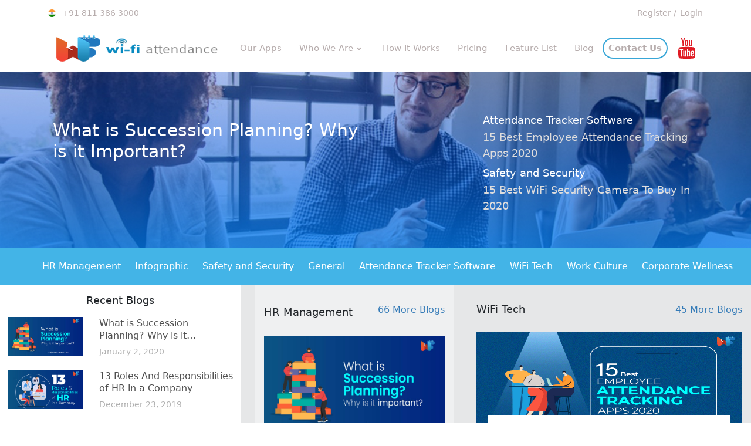

--- FILE ---
content_type: text/html; charset=utf-8
request_url: https://www.wifiattendance.com/blog
body_size: 10717
content:
<!DOCTYPE html><html lang="en"><head><meta charSet="utf-8"/><meta name="viewport" content="width=device-width"/><link rel="stylesheet" href="https://cdnjs.cloudflare.com/ajax/libs/twitter-bootstrap/5.3.0/css/bootstrap.min.css" integrity="sha512-3sTMt/S2aRaMfmK4R2s6+9tDPxFhL78zTQpDpXnvw8v2b0+x8HtKmVg6I5Jne2fmzACyN1ZgFwcn3Z2sVeqsPQ==" crossorigin="anonymous"/><link rel="stylesheet" href="https://cdnjs.cloudflare.com/ajax/libs/font-awesome/5.15.4/css/all.min.css" integrity="sha512-G4zxF3i5eoWO/ZODfF3v1eIv9CQOYVQXkX0s5JXwR0F4qXYR+R9H6k+goxwHbqMAbyjXebXq4VPhB1cznYcJLg==" crossorigin="anonymous" referrerpolicy="no-referrer"/><link rel="stylesheet" href="https://cdnjs.cloudflare.com/ajax/libs/font-awesome/5.15.4/css/all.min.css"/><meta name="next-head-count" content="5"/><link rel="icon" href="https://wp.wifiattendance.com/wp-content/uploads/2024/12/wifi-attendance-Fevicon.png"/><link rel="stylesheet" id="elementor-icons-css" href="https://wp.wifiattendance.com/wp-content/plugins/elementor/assets/lib/eicons/css/elementor-icons.min.css?ver=5.34.0" media="all"/><link rel="stylesheet" id="elementor-common-css" href="https://wp.wifiattendance.com/wp-content/plugins/elementor/assets/css/common.min.css?ver=3.26.4" media="all"/><link rel="stylesheet" id="elementor-frontend-css" href="https://wp.wifiattendance.com/wp-content/plugins/elementor/assets/css/frontend.min.css?ver=3.26.4" media="all"/><link rel="stylesheet" id="swiper-css" href="https://wp.wifiattendance.com/wp-content/plugins/elementor/assets/lib/swiper/v8/css/swiper.min.css?ver=1.2.16" media="all"/><link rel="stylesheet" id="dashicons-icons-css" href="https://wp.wifiattendance.com/wp-content/plugins/elementor/assets/css/widget-icon-list.min.css?ver=3.26.4" media="all"/><link rel="stylesheet" id="wifiattendance-style-css" href="https://wp.wifiattendance.com/wp-content/themes/wifiattendance/style.css?ver=1.0.0" media="all"/><link rel="stylesheet" id="elementor-post-8-css" href="https://wp.wifiattendance.com/wp-content/uploads/elementor/css/post-8.css?ver=1736509596" media="all"/><link rel="stylesheet" id="elementor-global-css" href="https://wp.wifiattendance.com/wp-content/uploads/elementor/css/global.css?ver=1710755424" media="all"/><link rel="stylesheet" id="elementor-post-11-css" href="https://wp.wifiattendance.com/wp-content/uploads/elementor/css/post-11.css?ver=1710840073" media="all"/><meta http-equiv="cache-control" content="no-cache"/><meta http-equiv="expires" content="0"/><meta http-equiv="pragma" content="no-cache"/><meta property="og:url" content="https://www.wifiattendance.com/download-app"/><meta property="og:type" content="website"/><meta property="og:title" content="Download WiFi Attendance App | Simplify Employee Time Tracking"/><meta property="og:description" content="Get the WiFi Attendance app for seamless employee time and attendance tracking. Available for Android and iOS, the app offers easy clock-ins, real-time reports, and efficient workforce management. Download now!"/><meta property="og:image" content="https://wp.wifiattendance.com/wp-content/uploads/2018/03/cropped-logo11.png"/><meta name="twitter:card" content="summary_large_image"/><meta property="twitter:domain" content="wifiattendance.com"/><meta property="twitter:url" content="https://www.wifiattendance.com/download-app"/><meta name="twitter:title" content="Download WiFi Attendance App | Simplify Employee Time Tracking"/><meta name="twitter:description" content="Get the WiFi Attendance app for seamless employee time and attendance tracking. Available for Android and iOS, the app offers easy clock-ins, real-time reports, and efficient workforce management. Download now!"/><meta name="twitter:image" content="https://wp.wifiattendance.com/wp-content/uploads/2018/03/cropped-logo11.png"/><script>(function(w,d,s,l,i){w[l]=w[l]||[];w[l].push({'gtm.start':
                new Date().getTime(),event:'gtm.js'});var f=d.getElementsByTagName(s)[0],
                j=d.createElement(s),dl=l!='dataLayer'?'&l='+l:'';j.async=true;j.src=
                'https://www.googletagmanager.com/gtm.js?id='+i+dl;f.parentNode.insertBefore(j,f);
                })(window,document,'script','dataLayer','GTM-MWVG7TQM');</script><link data-next-font="" rel="preconnect" href="/" crossorigin="anonymous"/><link rel="preload" href="/_next/static/css/f9f512862262aeba.css" as="style" crossorigin=""/><link rel="stylesheet" href="/_next/static/css/f9f512862262aeba.css" crossorigin="" data-n-g=""/><noscript data-n-css=""></noscript><script defer="" crossorigin="" nomodule="" src="/_next/static/chunks/polyfills-c67a75d1b6f99dc8.js"></script><script src="/_next/static/chunks/webpack-59c5c889f52620d6.js" defer="" crossorigin=""></script><script src="/_next/static/chunks/framework-5429a50ba5373c56.js" defer="" crossorigin=""></script><script src="/_next/static/chunks/main-a25bb6cd49197ab7.js" defer="" crossorigin=""></script><script src="/_next/static/chunks/pages/_app-d08260795d019b53.js" defer="" crossorigin=""></script><script src="/_next/static/chunks/pages/blog-1d016c7f79a74fca.js" defer="" crossorigin=""></script><script src="/_next/static/cc5zvcM9ErWp-_YWIYVZX/_buildManifest.js" defer="" crossorigin=""></script><script src="/_next/static/cc5zvcM9ErWp-_YWIYVZX/_ssgManifest.js" defer="" crossorigin=""></script></head><body><div id="__next"><div><div class="hdr-top"><div class="container"><div class="hir-sx" style="opacity:1;bottom:30px"><div id="_hd_expand"><div class="_hio"></div><div class="expandButton"></div><div class="_0_sd"><div class="_sw _0_sd_a"><img src="/images/india_flag.png" alt="Flag" class="flagsyl"/><a href=""><p>+91 811 386 3000</p></a></div><div class="_sr"><div class="_sw _0_sd_b"><a href="https://service.wifiattendance.com/Plans/Index/" target="_blank">Register /</a></div><div class="_sw _0_sd_c"><a href="https://service.wifiattendance.com/account/login" target="_blank">Login</a></div></div></div></div></div></div></div><div class="headermain"><div class="brandLogo" id="navbar-logo-sx"><a href="/"><img src="/images/logo11.png" class="img-respncv" alt="Logo"/></a></div><div class="LinkBox"><a href="/our-apps/" class="navwhitetxt">Our Apps</a><div class="dropdown"><div class="dropdown"><a href="/who-we-are/" class="who-v-r-colr">Who We Are<svg stroke="currentColor" fill="currentColor" stroke-width="0" viewBox="0 0 24 24" style="font-size:20px" height="1em" width="1em" xmlns="http://www.w3.org/2000/svg"><path d="M12 15.0006L7.75732 10.758L9.17154 9.34375L12 12.1722L14.8284 9.34375L16.2426 10.758L12 15.0006Z"></path></svg></a><div class="dropdown-content"><a href="/digital-marketing-partner/">Digital Marketing Partner</a><a href="/software-testing-partner/">Software Testing Partner</a><a href="/app-development-partner/">App Development Partner </a><a href="/software-development-partner/">Software Development Partner</a></div></div></div><a href="/how-it-works/">How It Works</a><a href="/pricing/">Pricing</a><a href="/wifi-attendance-features/">Feature List</a><a href="/blog/">Blog</a><a href="/contact-us/" class="hdr-contct-btn-style">Contact Us</a><a href="https://www.youtube.com/channel/UCFSQetG5qfcpU721_-KGwqg" target="_blank"><svg stroke="currentColor" fill="currentColor" stroke-width="0" version="1.1" viewBox="0 0 17 17" style="color:rgb(224, 27, 36);font-size:35px" height="1em" width="1em" xmlns="http://www.w3.org/2000/svg"><g></g><path d="M8.301 6.422c0.437 0 0.769-0.161 1.006-0.484 0.181-0.237 0.265-0.617 0.265-1.12v-1.66c0-0.503-0.084-0.873-0.265-1.11-0.238-0.321-0.57-0.483-1.006-0.483-0.428 0-0.76 0.161-0.995 0.483-0.181 0.238-0.266 0.608-0.266 1.111v1.66c0 0.503 0.085 0.873 0.266 1.12 0.235 0.322 0.567 0.483 0.995 0.483zM7.893 2.988c0-0.436 0.133-0.654 0.408-0.654 0.285 0 0.408 0.218 0.408 0.654v1.992c0 0.437-0.123 0.664-0.408 0.664-0.275 0-0.408-0.228-0.408-0.664v-1.992zM10.35 6.071c-0.048-0.143-0.075-0.37-0.075-0.711v-3.738h0.863v3.481c0 0.2 0 0.313 0.010 0.333 0.019 0.133 0.085 0.208 0.199 0.208 0.17 0 0.35-0.133 0.54-0.408v-3.614h0.863v4.734h-0.863v-0.522c-0.341 0.398-0.663 0.588-0.978 0.588-0.275 0-0.474-0.113-0.559-0.351zM13.633 11.811v0.436h-0.854v-0.436c0-0.427 0.143-0.646 0.427-0.646 0.284 0.001 0.427 0.219 0.427 0.646zM4.354 1.774c-0.208-0.588-0.416-1.186-0.617-1.774h1.007l0.673 2.495 0.645-2.495h0.968l-1.148 3.785v2.571h-0.948v-2.571c-0.086-0.465-0.276-1.129-0.58-2.011zM15.283 8.785c-0.171-0.75-0.788-1.3-1.518-1.385-1.746-0.19-3.511-0.19-5.266-0.19s-3.52 0-5.256 0.19c-0.738 0.085-1.346 0.635-1.526 1.385-0.237 1.062-0.247 2.22-0.247 3.32 0 1.091 0 2.257 0.247 3.32 0.171 0.75 0.788 1.3 1.518 1.376 1.745 0.199 3.51 0.199 5.265 0.199s3.52 0 5.266-0.199c0.729-0.076 1.337-0.626 1.518-1.376 0.237-1.062 0.247-2.229 0.247-3.32-0.001-1.1-0.001-2.258-0.248-3.32zM5.483 9.743h-1.014v5.398h-0.949v-5.398h-0.997v-0.892h2.96v0.892zM8.045 15.141h-0.845v-0.512c-0.342 0.389-0.664 0.579-0.968 0.579-0.274 0-0.474-0.114-0.55-0.351-0.048-0.142-0.076-0.361-0.076-0.692v-3.709h0.845v3.453c0 0.2 0 0.304 0.009 0.333 0.020 0.132 0.086 0.199 0.199 0.199 0.172 0 0.352-0.132 0.541-0.398v-3.586h0.845v4.684zM11.271 13.737c0 0.437-0.020 0.749-0.086 0.948-0.104 0.342-0.342 0.522-0.674 0.522-0.303 0-0.598-0.171-0.883-0.522v0.456h-0.843v-6.29h0.843v2.059c0.275-0.342 0.57-0.512 0.883-0.512 0.332 0 0.57 0.18 0.674 0.531 0.066 0.19 0.086 0.502 0.086 0.939v1.869zM14.477 12.959h-1.698v0.825c0 0.437 0.143 0.654 0.437 0.654 0.209 0 0.332-0.113 0.38-0.341 0.009-0.047 0.019-0.237 0.019-0.579h0.863v0.124c0 0.275 0 0.465-0.019 0.55-0.020 0.189-0.096 0.36-0.199 0.512-0.229 0.332-0.579 0.503-1.024 0.503-0.446 0-0.779-0.161-1.025-0.484-0.18-0.228-0.275-0.598-0.275-1.101v-1.641c0-0.503 0.086-0.863 0.266-1.101 0.247-0.323 0.579-0.484 1.016-0.484 0.428 0 0.759 0.161 1.005 0.484 0.172 0.237 0.257 0.597 0.257 1.101v0.978zM10.426 11.801v2.002c0 0.427-0.124 0.635-0.37 0.635-0.143 0-0.285-0.066-0.428-0.208v-2.855c0.143-0.143 0.285-0.209 0.428-0.209 0.246 0 0.37 0.218 0.37 0.635z"></path></svg></a></div><div class="LinkBox-tab"><a href="https://www.youtube.com/channel/UCFSQetG5qfcpU721_-KGwqg" target="_blank"><svg stroke="currentColor" fill="currentColor" stroke-width="0" version="1.1" viewBox="0 0 17 17" style="color:rgb(224, 27, 36);font-size:35px" height="1em" width="1em" xmlns="http://www.w3.org/2000/svg"><g></g><path d="M8.301 6.422c0.437 0 0.769-0.161 1.006-0.484 0.181-0.237 0.265-0.617 0.265-1.12v-1.66c0-0.503-0.084-0.873-0.265-1.11-0.238-0.321-0.57-0.483-1.006-0.483-0.428 0-0.76 0.161-0.995 0.483-0.181 0.238-0.266 0.608-0.266 1.111v1.66c0 0.503 0.085 0.873 0.266 1.12 0.235 0.322 0.567 0.483 0.995 0.483zM7.893 2.988c0-0.436 0.133-0.654 0.408-0.654 0.285 0 0.408 0.218 0.408 0.654v1.992c0 0.437-0.123 0.664-0.408 0.664-0.275 0-0.408-0.228-0.408-0.664v-1.992zM10.35 6.071c-0.048-0.143-0.075-0.37-0.075-0.711v-3.738h0.863v3.481c0 0.2 0 0.313 0.010 0.333 0.019 0.133 0.085 0.208 0.199 0.208 0.17 0 0.35-0.133 0.54-0.408v-3.614h0.863v4.734h-0.863v-0.522c-0.341 0.398-0.663 0.588-0.978 0.588-0.275 0-0.474-0.113-0.559-0.351zM13.633 11.811v0.436h-0.854v-0.436c0-0.427 0.143-0.646 0.427-0.646 0.284 0.001 0.427 0.219 0.427 0.646zM4.354 1.774c-0.208-0.588-0.416-1.186-0.617-1.774h1.007l0.673 2.495 0.645-2.495h0.968l-1.148 3.785v2.571h-0.948v-2.571c-0.086-0.465-0.276-1.129-0.58-2.011zM15.283 8.785c-0.171-0.75-0.788-1.3-1.518-1.385-1.746-0.19-3.511-0.19-5.266-0.19s-3.52 0-5.256 0.19c-0.738 0.085-1.346 0.635-1.526 1.385-0.237 1.062-0.247 2.22-0.247 3.32 0 1.091 0 2.257 0.247 3.32 0.171 0.75 0.788 1.3 1.518 1.376 1.745 0.199 3.51 0.199 5.265 0.199s3.52 0 5.266-0.199c0.729-0.076 1.337-0.626 1.518-1.376 0.237-1.062 0.247-2.229 0.247-3.32-0.001-1.1-0.001-2.258-0.248-3.32zM5.483 9.743h-1.014v5.398h-0.949v-5.398h-0.997v-0.892h2.96v0.892zM8.045 15.141h-0.845v-0.512c-0.342 0.389-0.664 0.579-0.968 0.579-0.274 0-0.474-0.114-0.55-0.351-0.048-0.142-0.076-0.361-0.076-0.692v-3.709h0.845v3.453c0 0.2 0 0.304 0.009 0.333 0.020 0.132 0.086 0.199 0.199 0.199 0.172 0 0.352-0.132 0.541-0.398v-3.586h0.845v4.684zM11.271 13.737c0 0.437-0.020 0.749-0.086 0.948-0.104 0.342-0.342 0.522-0.674 0.522-0.303 0-0.598-0.171-0.883-0.522v0.456h-0.843v-6.29h0.843v2.059c0.275-0.342 0.57-0.512 0.883-0.512 0.332 0 0.57 0.18 0.674 0.531 0.066 0.19 0.086 0.502 0.086 0.939v1.869zM14.477 12.959h-1.698v0.825c0 0.437 0.143 0.654 0.437 0.654 0.209 0 0.332-0.113 0.38-0.341 0.009-0.047 0.019-0.237 0.019-0.579h0.863v0.124c0 0.275 0 0.465-0.019 0.55-0.020 0.189-0.096 0.36-0.199 0.512-0.229 0.332-0.579 0.503-1.024 0.503-0.446 0-0.779-0.161-1.025-0.484-0.18-0.228-0.275-0.598-0.275-1.101v-1.641c0-0.503 0.086-0.863 0.266-1.101 0.247-0.323 0.579-0.484 1.016-0.484 0.428 0 0.759 0.161 1.005 0.484 0.172 0.237 0.257 0.597 0.257 1.101v0.978zM10.426 11.801v2.002c0 0.427-0.124 0.635-0.37 0.635-0.143 0-0.285-0.066-0.428-0.208v-2.855c0.143-0.143 0.285-0.209 0.428-0.209 0.246 0 0.37 0.218 0.37 0.635z"></path></svg></a><svg stroke="currentColor" fill="currentColor" stroke-width="0" viewBox="0 0 448 512" class="bar-icon-drawer" height="1em" width="1em" xmlns="http://www.w3.org/2000/svg"><path d="M16 132h416c8.837 0 16-7.163 16-16V76c0-8.837-7.163-16-16-16H16C7.163 60 0 67.163 0 76v40c0 8.837 7.163 16 16 16zm0 160h416c8.837 0 16-7.163 16-16v-40c0-8.837-7.163-16-16-16H16c-8.837 0-16 7.163-16 16v40c0 8.837 7.163 16 16 16zm0 160h416c8.837 0 16-7.163 16-16v-40c0-8.837-7.163-16-16-16H16c-8.837 0-16 7.163-16 16v40c0 8.837 7.163 16 16 16z"></path></svg></div></div><div class="bottomtab"><div class="bottomrow"><a class="linkbot" href="tel:+918113863000"><i class="fa fa-phone rotate-icon bottomtabimg"></i><p>Call</p></a></div><div class="bottomrow"><a class="linkbot" href="/contact-us"><i class="fa fa-envelope bottomtabimg"></i><p>Email</p></a></div><div class="bottomrow"><a href="/pricing"><i class="fa fa-dollar-sign bottomtabimg"></i><p>Price</p></a></div><div class="bottomrow"><a href="https://service.wifiattendance.com/Account/Login?ReturnUrl=%2FPlans%2FIndex%2F"><svg stroke="currentColor" fill="currentColor" stroke-width="0" viewBox="0 0 512 512" class="bottomtabimg" height="1em" width="1em" xmlns="http://www.w3.org/2000/svg"><path d="M416 448h-84c-6.6 0-12-5.4-12-12v-40c0-6.6 5.4-12 12-12h84c17.7 0 32-14.3 32-32V160c0-17.7-14.3-32-32-32h-84c-6.6 0-12-5.4-12-12V76c0-6.6 5.4-12 12-12h84c53 0 96 43 96 96v192c0 53-43 96-96 96zm-47-201L201 79c-15-15-41-4.5-41 17v96H24c-13.3 0-24 10.7-24 24v96c0 13.3 10.7 24 24 24h136v96c0 21.5 26 32 41 17l168-168c9.3-9.4 9.3-24.6 0-34z"></path></svg><p>Register</p></a></div><div class="bottomrow"><a href="https://www.youtube.com/channel/UCFSQetG5qfcpU721_-KGwqg"><i class="fa fa-image bottomtabimg"></i><p>Video</p></a></div></div></div><main id="main-layout"><div id="" class="Overmain"><div class="NormalBlog"><div class="blogSection1"><div class="blogSEcMain" id="BlogMainSection"><div class="col-md-6"><div class=""><a class="linktxt" href="/blog/succession-planning-and-its-importance"><h2>What is Succession Planning? Why is it Important?</h2></a></div></div><div class="col-md-2"></div><div class="col-md-4"><div><div><a class="linktxt" href="/blog/category/attendance-tracker-software"><h4>Attendance Tracker Software </h4></a><a class="linktxt" href="/blog/best-employee-attendance-tracking-apps"><p>15 Best Employee Attendance Tracking Apps 2020</p></a></div><div><a class="linktxt" href="/blog/category/attendance-tracker-software"><h4>Safety and Security </h4></a><a class="linktxt" href="/blog/best-employee-attendance-tracking-apps"><p>15 Best WiFi Security Camera To Buy In 2020</p></a></div></div></div></div></div><div class="blogSection2"><div class="row"><div class="col-md-12"><div class="_blg-ct-a "><div class="collapse" id="listblogA1"><ul><li><a class="color" href="/blog/category/hr-management/">HR Management</a></li><li><a class="color" href="/blog/category/infographic/">Infographic</a></li><li><a class="color" href="/blog/category/safety-and-security/">Safety and Security</a></li><li><a class="color" href="/blog/category/general/">General</a></li><li><a class="color" href="/blog/category/attendance-tracker-software/">Attendance Tracker Software</a></li><li><a class="color" href="/blog/category/wifi-tech/">WiFi Tech</a></li><li><a class="color" href="/blog/category/work-culture/">Work Culture</a></li><li><a class="color" href="/blog/category/corporate-wellness/">Corporate Wellness</a></li></ul></div></div></div></div></div><div class="dropdown-container blogSection2Inv"><button class="CogsBlog"><svg stroke="currentColor" fill="currentColor" stroke-width="0" viewBox="0 0 640 512" class="FaCogs" height="1em" width="1em" xmlns="http://www.w3.org/2000/svg"><path d="M512.1 191l-8.2 14.3c-3 5.3-9.4 7.5-15.1 5.4-11.8-4.4-22.6-10.7-32.1-18.6-4.6-3.8-5.8-10.5-2.8-15.7l8.2-14.3c-6.9-8-12.3-17.3-15.9-27.4h-16.5c-6 0-11.2-4.3-12.2-10.3-2-12-2.1-24.6 0-37.1 1-6 6.2-10.4 12.2-10.4h16.5c3.6-10.1 9-19.4 15.9-27.4l-8.2-14.3c-3-5.2-1.9-11.9 2.8-15.7 9.5-7.9 20.4-14.2 32.1-18.6 5.7-2.1 12.1.1 15.1 5.4l8.2 14.3c10.5-1.9 21.2-1.9 31.7 0L552 6.3c3-5.3 9.4-7.5 15.1-5.4 11.8 4.4 22.6 10.7 32.1 18.6 4.6 3.8 5.8 10.5 2.8 15.7l-8.2 14.3c6.9 8 12.3 17.3 15.9 27.4h16.5c6 0 11.2 4.3 12.2 10.3 2 12 2.1 24.6 0 37.1-1 6-6.2 10.4-12.2 10.4h-16.5c-3.6 10.1-9 19.4-15.9 27.4l8.2 14.3c3 5.2 1.9 11.9-2.8 15.7-9.5 7.9-20.4 14.2-32.1 18.6-5.7 2.1-12.1-.1-15.1-5.4l-8.2-14.3c-10.4 1.9-21.2 1.9-31.7 0zm-10.5-58.8c38.5 29.6 82.4-14.3 52.8-52.8-38.5-29.7-82.4 14.3-52.8 52.8zM386.3 286.1l33.7 16.8c10.1 5.8 14.5 18.1 10.5 29.1-8.9 24.2-26.4 46.4-42.6 65.8-7.4 8.9-20.2 11.1-30.3 5.3l-29.1-16.8c-16 13.7-34.6 24.6-54.9 31.7v33.6c0 11.6-8.3 21.6-19.7 23.6-24.6 4.2-50.4 4.4-75.9 0-11.5-2-20-11.9-20-23.6V418c-20.3-7.2-38.9-18-54.9-31.7L74 403c-10 5.8-22.9 3.6-30.3-5.3-16.2-19.4-33.3-41.6-42.2-65.7-4-10.9.4-23.2 10.5-29.1l33.3-16.8c-3.9-20.9-3.9-42.4 0-63.4L12 205.8c-10.1-5.8-14.6-18.1-10.5-29 8.9-24.2 26-46.4 42.2-65.8 7.4-8.9 20.2-11.1 30.3-5.3l29.1 16.8c16-13.7 34.6-24.6 54.9-31.7V57.1c0-11.5 8.2-21.5 19.6-23.5 24.6-4.2 50.5-4.4 76-.1 11.5 2 20 11.9 20 23.6v33.6c20.3 7.2 38.9 18 54.9 31.7l29.1-16.8c10-5.8 22.9-3.6 30.3 5.3 16.2 19.4 33.2 41.6 42.1 65.8 4 10.9.1 23.2-10 29.1l-33.7 16.8c3.9 21 3.9 42.5 0 63.5zm-117.6 21.1c59.2-77-28.7-164.9-105.7-105.7-59.2 77 28.7 164.9 105.7 105.7zm243.4 182.7l-8.2 14.3c-3 5.3-9.4 7.5-15.1 5.4-11.8-4.4-22.6-10.7-32.1-18.6-4.6-3.8-5.8-10.5-2.8-15.7l8.2-14.3c-6.9-8-12.3-17.3-15.9-27.4h-16.5c-6 0-11.2-4.3-12.2-10.3-2-12-2.1-24.6 0-37.1 1-6 6.2-10.4 12.2-10.4h16.5c3.6-10.1 9-19.4 15.9-27.4l-8.2-14.3c-3-5.2-1.9-11.9 2.8-15.7 9.5-7.9 20.4-14.2 32.1-18.6 5.7-2.1 12.1.1 15.1 5.4l8.2 14.3c10.5-1.9 21.2-1.9 31.7 0l8.2-14.3c3-5.3 9.4-7.5 15.1-5.4 11.8 4.4 22.6 10.7 32.1 18.6 4.6 3.8 5.8 10.5 2.8 15.7l-8.2 14.3c6.9 8 12.3 17.3 15.9 27.4h16.5c6 0 11.2 4.3 12.2 10.3 2 12 2.1 24.6 0 37.1-1 6-6.2 10.4-12.2 10.4h-16.5c-3.6 10.1-9 19.4-15.9 27.4l8.2 14.3c3 5.2 1.9 11.9-2.8 15.7-9.5 7.9-20.4 14.2-32.1 18.6-5.7 2.1-12.1-.1-15.1-5.4l-8.2-14.3c-10.4 1.9-21.2 1.9-31.7 0zM501.6 431c38.5 29.6 82.4-14.3 52.8-52.8-38.5-29.6-82.4 14.3-52.8 52.8z"></path></svg> Categories</button></div><div class="blogSection3" id="blogSection3"><div class="blogSec3main"><div class="row"><div class="col-xl-4 col-lg-4 col-md-12 col-sm-12"><div class="BlogBox"><h4 class="text-center">Recent Blogs</h4><div class="row"><div class="SmBoxBlog col-xl-12 col-lg-12 col-md-6 col-sm-12"><a class="linktxt" href="/blog/succession-planning-and-its-importance"><img src="/images/What-is-Succession-Planning-Why-is-it-Important.jpg" alt="" class="BlogmainSm"/></a><div class="blog10"><a class="linktxt" href="/blog/succession-planning-and-its-importance"><p>What is Succession Planning? Why is it Important?</p></a><time class="blog-time">January 2, 2020</time></div></div><div class="SmBoxBlog col-xl-12 col-lg-12 col-md-6 col-sm-12"><a class="linktxt" href="/blog/roles-and-responsibilities-of-hr"><img src="/images/13-Roles-and-Responsibilities-of-HR-in-a-Company.jpg" alt="" class="BlogmainSm"/></a><div class="blog10"><a class="linktxt" href="/blog/roles-and-responsibilities-of-hr"><p>13 Roles And Responsibilities of HR in a Company</p></a><time class="blog-time">December 23, 2019</time></div></div><div class="SmBoxBlog col-xl-12 col-lg-12 col-md-6 col-sm-12"><a class="linktxt" href="/blog/employee-interview-techniques"><img src="/images/15-Successful-Motivational-Employee-Interview-Techniques-For-2020.jpg" alt="" class="BlogmainSm"/></a><div class="blog10"><a class="linktxt" href="/blog/employee-interview-techniques"><p>15 Successful Motivational Employee Interview Techniques For 2020</p></a><time class="blog-time">December 5, 2019</time></div></div><div class="SmBoxBlog col-xl-12 col-lg-12 col-md-6 col-sm-12"><a class="linktxt" href="/blog/best-employee-attendance-tracking-apps"><img src="/images/15-Best-Employee-Attendance-Tracking-Apps-2020.png" alt="" class="BlogmainSm"/></a><div class="blog10"><a class="linktxt" href="/blog/best-employee-attendance-tracking-apps"><p>15 Best Employee Attendance Tracking Apps 2020</p></a><time class="blog-time">November 20, 2019</time></div></div><div class="SmBoxBlog col-xl-12 col-lg-12 col-md-6 col-sm-12"><a class="linktxt" href="/blog/top-router-for-gaming"><img src="/images/Top-18-Gaming-Routers-To-Use-In-2020.png" alt="" class="BlogmainSm"/></a><div class="blog10"><a class="linktxt" href="/blog/top-router-for-gaming"><p>Top 18 Router For Gaming To Use In 2020</p></a><time class="blog-time">November 17, 2019</time></div></div><div class="SmBoxBlog col-xl-12 col-lg-12 col-md-6 col-sm-12"><a class="linktxt" href="/blog/wifi-security-camera"><img src="/images/15-best-wifi-security-camera-to-buy-in-2020.png" alt="" class="BlogmainSm"/></a><div class="blog10"><a class="linktxt" href="/blog/wifi-security-camera"><p>15 Best WiFi Security Camera To Buy In 2020</p></a><time class="blog-time">November 17, 2019</time></div></div><div class="blog_SideSection"><h4>Infographic</h4><div class="more_blog"><a class="linktxt more_blogLink" href="/blog/category/infographic">6 More Blogs</a></div></div><div class="SmBoxBlog col-xl-12 col-lg-12 col-md-6 col-sm-12"><a class="linktxt" href="/blog/how-poor-leave-management-impacts-business"><img src="/images/6-ways-how-poor-Leave-management-impacts-business.jpg" alt="" class="BlogmainSm"/></a><div class="blog10"><a class="linktxt" href="/blog/how-poor-leave-management-impacts-business"><p>6 Ways How Poor Leave Management Impacts Business</p></a><time class="blog-time">May 6, 2019</time></div></div><div class="SmBoxBlog col-xl-12 col-lg-12 col-md-6 col-sm-12"><a class="linktxt" href="/blog/workforce-management"><img src="/images/Workforce-Management-5-Steps-For-Getting-It-Right.jpg" alt="" class="BlogmainSm"/></a><div class="blog10"><a class="linktxt" href="/blog/workforce-management"><p>Workforce Management: 5 Steps For Getting It Right!</p></a><time class="blog-time">April 30, 2019</time></div></div><div class="SmBoxBlog col-xl-12 col-lg-12 col-md-6 col-sm-12"><a class="linktxt" href="/blog/managing-millennial-employees"><img src="/images/Managing-Millennial-Employees.jpg" alt="" class="BlogmainSm"/></a><div class="blog10"><a class="linktxt" href="/blog/managing-millennial-employees"><p>Managing Millennial Employees: Getting Game Right!</p></a><time class="blog-time">March 25, 2019</time></div></div><div class="SmBoxBlog col-xl-12 col-lg-12 col-md-6 col-sm-12"><a class="linktxt" href="/blog/time-management"><img src="/images/15-01-2018_7-Keys-to-time-management-featured-image-2.jpg" alt="" class="BlogmainSm"/></a><div class="blog10"><a class="linktxt" href="/blog/time-management"><p>7 Keys To Time Management</p></a><time class="blog-time">January 23, 2019</time></div></div><div class="blog_SideSection"><h4>Work Culture</h4><div class="more_blog"><a class="linktxt more_blogLink" href="/blog/category/work-culture">12 More Blogs</a></div></div><div class="SmBoxBlog col-xl-12 col-lg-12 col-md-6 col-sm-12"><a class="linktxt" href="/blog/how-to-become-a-digital-nomad"><img src="/images/How-To-Become-A-Digital-Nomad-Step-By-Step-Guide.jpg" alt="" class="BlogmainSm"/></a><div class="blog10"><a class="linktxt" href="/blog/how-to-become-a-digital-nomad"><p>How To Become a Digital Nomad [Step-by-Step-Guide]</p></a><time class="blog-time">October 18, 2019</time></div></div><div class="SmBoxBlog col-xl-12 col-lg-12 col-md-6 col-sm-12"><a class="linktxt" href="/blog/reasons-why-corporate-fitness-programs-fail"><img src="/images/15-reasons-why-corporate-fitness-programs-fail-1.jpg" alt="" class="BlogmainSm"/></a><div class="blog10"><a class="linktxt" href="/blog/reasons-why-corporate-fitness-programs-fail"><p>15 Reasons Why Corporate Fitness Programs Fail</p></a><time class="blog-time">August 2, 2019</time></div></div><div class="SmBoxBlog col-xl-12 col-lg-12 col-md-6 col-sm-12"><a class="linktxt" href="/blog/business-intelligence-tools"><img src="/images/27-Business-Intelligence-tools-for-enhanced-reporting-and-collaboration.jpg" alt="" class="BlogmainSm"/></a><div class="blog10"><a class="linktxt" href="/blog/business-intelligence-tools"><p>27 Business Intelligence Tools For Enhanced Reporting And Collaboration</p></a><time class="blog-time">June 26, 2019</time></div></div><div class="SmBoxBlog col-xl-12 col-lg-12 col-md-6 col-sm-12"><a class="linktxt" href="/blog/performance-appraisal"><img src="/images/Performance-Appraisal-All-You-Need-To-Know.jpg" alt="" class="BlogmainSm"/></a><div class="blog10"><a class="linktxt" href="/blog/performance-appraisal"><p>Performance Appraisal – All You Need To Know</p></a><time class="blog-time">June 11, 2019</time></div></div><div class="blog_SideSection"><h4>General</h4><div class="more_blog"><a class="linktxt more_blogLink" href="/blog/category/general">24 More Blogs</a></div></div><div class="SmBoxBlog col-xl-12 col-lg-12 col-md-6 col-sm-12"><a class="linktxt" href="/blog/best-employee-attendance-tracking-apps"><img src="/images/15-Best-Employee-Attendance-Tracking-Apps-2020 (1).png" alt="" class="BlogmainSm"/></a><div class="blog10"><a class="linktxt" href="/blog/best-employee-attendance-tracking-apps"><p>15 Best Employee Attendance Tracking Apps 2020</p></a><time class="blog-time">November 20, 2019</time></div></div><div class="SmBoxBlog col-xl-12 col-lg-12 col-md-6 col-sm-12"><a class="linktxt" href="/blog/inspirational-movies-entrepreneurs"><img src="/images/Top-10-Inspirational-Movies-For-Entrepreneurs-new.jpg" alt="" class="BlogmainSm"/></a><div class="blog10"><a class="linktxt" href="/blog/inspirational-movies-entrepreneurs"><p>Top 10 Inspirational Movies For Entrepreneurs</p></a><time class="blog-time">March 18, 2019</time></div></div><div class="SmBoxBlog col-xl-12 col-lg-12 col-md-6 col-sm-12"><a class="linktxt" href="/blog/delegation-of-authority"><img src="/images/04-02-2019_What-is-delegation-of-authority-How-id-it-beneficial-to-business.jpg" alt="" class="BlogmainSm"/></a><div class="blog10 "><a class="linktxt" href="/blog/delegation-of-authority"><p>What Is Delegation of Authority? How Is It Beneficial To Business?﻿</p></a><time class="blog-time">March 7, 2019</time></div></div><div class="SmBoxBlog col-xl-12 col-lg-12 col-md-6 col-sm-12"><a class="linktxt" href="/blog/dealing-with-difficult-boss"><img src="/images/11-01-2019_10-Tips-for-Dealing-With-a-Difficult-Boss.edited.jpg" alt="" class="BlogmainSm"/></a><div class="blog10"><a class="linktxt" href="/blog/dealing-with-difficult-boss"><p>10 Tips For Dealing With A Difficult Boss</p></a><time class="blog-time">January 30, 2019</time></div></div></div></div></div><div class="col-xl-8 col-lg-8 col-md-12 col-sm-12"><div class="row _bm0"><div class="col-sm-12 col-md-6 col-lg-5 col-xl-5"><div class="_blg-grd-0a2"><div class="blog_SideSection"><h4>HR Management</h4><div class="more_blog"><a class="linktxt more_blogLink" href="/blog/category/hr-management">66 More Blogs</a></div></div><div class="Blog2wh"><a class="linktxt" href="/blog/succession-planning-and-its-importance"><img src="/images/What-is-Succession-Planning-Why-is-it-Important.jpg" alt="" class="BlogmainMd"/></a><div class="_blg-grd-0a2-ul"><span>HR Management</span><a class="linktxt" href="/blog/succession-planning-and-its-importance"><h3>What is Succession Planning? Why is it Important?</h3></a><time class="_blg-time">January 2, 2020</time></div></div><div class="SmBoxBlog Blog2wh"><a class="linktxt" href="/blog/roles-and-responsibilities-of-hr"><img src="/images/13-Roles-and-Responsibilities-of-HR-in-a-Company.jpg" alt="" class="BlogmainSm"/></a><div class="blog10"><a class="linktxt" href="/blog/roles-and-responsibilities-of-hr"><p>13 Roles And Responsibilities of HR in a Company</p></a><time class="blog-time">December 23, 2019</time></div></div><div class="SmBoxBlog Blog2wh"><a class="linktxt" href="/blog/employee-interview-techniques"><img src="/images/15-Successful-Motivational-Employee-Interview-Techniques-For-2020.jpg" alt="" class="BlogmainSm"/></a><div class="blog10"><a class="linktxt" href="/blog/employee-interview-techniques"><p>15 Successful Motivational Employee Interview Techniques For 2020</p></a><time class="blog-time">December 5, 2019</time></div></div><div class="SmBoxBlog Blog2wh"><a class="linktxt" href="/blog/benefits-of-studying-human-resource-management"><img src="/images/10-Benefits-of-Studying-Human-Resource-Management-in-2020.png" alt="" class="BlogmainSm"/></a><div class="blog10"><a class="linktxt" href="/blog/benefits-of-studying-human-resource-management"><p>10 Benefits of Studying Human Resource Management in 2020</p></a><time class="blog-time">November 11, 2019</time></div></div><div class="blg_gif"><a class="linktxt" target="_blank" href="/manager-app"><img src="/images/Gif-Banner-blog.gif" alt="image" class="InboxOpen"/></a></div><div class="Blog2wh"><a class="linktxt" href="/blog/wifi-security-camera"><img src="/images/15-best-wifi-security-camera-to-buy-in-2020.png" alt="" class="BlogmainMd"/></a><div class="_blg-grd-0a2-ul"><span>Safety and Security <span>WiFi Tech</span></span><a class="linktxt" href="/blog/wifi-security-camera"><h3>15 Best WiFi Security Camera To Buy In 2020</h3></a><time class="_blg-time">November 17, 2019</time></div></div><div class="SmBoxBlog Blog2wh"><a class="linktxt" href="/blog/parental-control-apps"><img src="/images/25-Best-Parental-Control-Apps.jpg" alt="" class="BlogmainSm"/></a><div class="blog10"><a class="linktxt" href="/blog/parental-control-apps"><p>Top 25 Parental Control Apps To Use In 2020<!-- --> </p></a><time class="blog-time">July 1, 2019</time></div></div><div class="SmBoxBlog Blog2wh"><a class="linktxt" href="/blog/parental-control-routers"><img src="/images/Top-20-Parental-Control-Routers-to-Use-in-2019.jpg" alt="" class="BlogmainSm"/></a><div class="blog10"><a class="linktxt" href="/blog/parental-control-routers"><p>Top 20 Parental Control Routers to Use in 2019</p></a><time class="blog-time">January 10, 2019</time></div></div><div class="SmBoxBlog Blog2wh"><a class="linktxt" href="/blog/wivi-technology"><img src="/images/08-10-2018_Wifi-can-let-you-see-through-walls-Know-How.jpg" alt="" class="BlogmainSm"/></a><div class="blog10"><a class="linktxt" href="/blog/wivi-technology"><p>WiFi Can Let You See Through Walls - Know How!</p></a><time class="blog-time">October 15, 2018</time></div></div></div></div><div class="col-sm-12 col-md-6 col-lg-7 col-xl-7"><div class="_blg-grd-0a3"><div class="blog_SideSection"><h4>WiFi Tech</h4><div class="more_blog"><a class="linktxt more_blogLink" href="/blog">45 More Blogs</a></div></div><div class="Blog2wh"><a class="linktxt" href="/blog/best-employee-attendance-tracking-apps"><img src="/images/15-Best-Employee-Attendance-Tracking-Apps-2020.png" alt="" class="BlogmainMd"/></a><div class="_blg-grd-0a3-ul"><span>Attendance Tracker Software<span>General <span>WiFi Tech</span><a class="linktxt" href="/blog/best-employee-attendance-tracking-apps"><h3>15 Best Employee Attendance Tracking Apps 2020</h3></a><time class="_blg-time">November 20, 2019</time></span></span></div></div><div class="SmBoxBlog Blog2wh"><a class="linktxt" href="/blog/top-router-for-gaming"><img src="/images/Top-18-Gaming-Routers-To-Use-In-2020.png" alt="" class="BlogmainSm"/></a><div class="blog10"><a class="linktxt" href="/blog/top-router-for-gaming"><p>Top 18 Router For Gaming To Use In 2020</p></a><time class="blog-time">November 17, 2019</time></div></div><div class="SmBoxBlog Blog2wh"><a class="linktxt" href="/blog/wifi-security-camera"><img src="/images/15-best-wifi-security-camera-to-buy-in-2020.png" alt="" class="BlogmainSm"/></a><div class="blog10"><a class="linktxt" href="/blog/wifi-security-camera"><p>15 Best WiFi Security Camera To Buy In 2020</p></a><time class="blog-time">November 17, 2019</time></div></div><div class="SmBoxBlog Blog2wh"><a class="linktxt" href="/blog/best-wifi-routers"><img src="/images/Best-WIFI-routers-2020.jpg" alt="" class="BlogmainSm"/></a><div class="blog10"><a class="linktxt" href="/blog/best-wifi-routers"><p>15 Best WiFi Routers For 2020</p></a><time class="blog-time">October 29, 2019</time></div></div><div class="blog_SideSection"><h4>Attendance Tracker Software</h4><div class="more_blog"><a class="linktxt more_blogLink" href="/blog">19 More Blogs</a></div></div><div class="Blog2wh"><a class="linktxt" href="/blog/best-employee-attendance-tracking-apps"><img src="/images/15-Best-Employee-Attendance-Tracking-Apps-2020.png" alt="" class="BlogmainMd"/></a><div class="_blg-grd-0a3-ul"><span>Attendance Tracker Software<span>General <span>WiFi Tech</span><a class="linktxt" href="/blog/best-employee-attendance-tracking-apps"><h3>15 Best Employee Attendance Tracking Apps 2020</h3></a><time class="_blg-time">November 20, 2019</time></span></span></div></div><div class="SmBoxBlog Blog2wh"><a class="linktxt" href="/blog/wifi-attendance-app-2-0-launched"><img src="/images/WiFi-Attendance-App-2-0-Launched.jpg" alt="" class="BlogmainSm"/></a><div class="blog10"><a class="linktxt" href="/blog/wifi-attendance-app-2-0-launched"><p>WiFi Attendance App 2.0 Launched! Check its Delightful New Features</p> </a><time class="blog-time">December 18, 2018</time></div></div><div class="SmBoxBlog Blog2wh"><a class="linktxt" href="/blog/time-tracking-software"><img src="/images/Essential-Features-of-Time-Tracking-Software-with-Benefits-V4.jpg" alt="" class="BlogmainSm"/></a><div class="blog10"><a class="linktxt" href="/blog/time-tracking-software"><p>8 Essential Features of Time Tracking Software with Benefits</p></a><time class="blog-time">October 9, 2018</time></div></div><div class="SmBoxBlog Blog2wh"><a class="linktxt" href="/blog/best-wifi-routers"><img src="/images/10-Benefits-of-web-based-Time-clock-app-V2.jpg" alt="" class="BlogmainSm"/></a><div class="blog10"><a class="linktxt" href="/blog/best-wifi-routers"><p>11 Benefits of Web Based Time Clock App</p></a><time class="blog-time">October 3, 2018</time></div></div><div class="blog_SideSection"><h4>Corporate Wellness</h4><div class="more_blog"><a class="linktxt more_blogLink" href="/blog">2 More Blogs</a></div></div><div class="Blog2wh"><a class="linktxt" href="/blog/reasons-why-corporate-fitness-programs-fail"><img src="/images/15-Best-Employee-Attendance-Tracking-Apps-2020.png" alt="" class="BlogmainMd"/></a><div class="_blg-grd-0a3-ul"><span>Corporate Wellness<span>General <span>Work Culture</span><a class="linktxt" href="/blog/reasons-why-corporate-fitness-programs-fail"><h3>15 Reasons Why Corporate Fitness Programs Fail</h3></a><time class="_blg-time">August 2, 2019</time></span></span></div></div><div class="SmBoxBlog Blog2wh"><a class="linktxt" href="/blog/corporate-companies-best-employee-wellness-program"><img src="/images/15-Corporate-Companies-With-Best-Employee-Wellness-Program.jpg" alt="" class="BlogmainSm"/></a><div class="blog10"><a class="linktxt" href="/blog/corporate-companies-best-employee-wellness-program"><p>15 Corporate Companies With Best Employee Wellness Program</p></a><time class="blog-time">July 19, 2019</time></div></div></div></div></div></div></div></div></div></div></div></main><section id="footer"><div class="container contnr-full-wdth-tab"><div class="row"><div class="col-xs-12 col-sm-3 tab-view-sx" style="padding:0"><div class="row"><div class="col-xs-12 col-footer"><h4 style="margin-left:8px;margin-bottom:10px">BLOG</h4><div class="row"><div class="col-4" style="padding-left:7px;padding-right:7px"><a href="/blog/succession-planning-and-its-importance/"><div class="blog-img"><img src="/images/What-is-Succession-Planning-Why-is-it-Important.jpg" class="img-respncv"/></div></a></div><div class="col-4" style="padding-left:7px;padding-right:7px"><a href="/blog/roles-and-responsibilities-of-hr/"><div class="blog-img"><img src="/images/13-Roles-and-Responsibilities-of-HR-in-a-Company.jpg" class="img-respncv"/></div></a></div><div class="col-4" style="padding-left:7px;padding-right:7px"><a href="/blog/employee-interview-techniques/"><div class="blog-img"><img src="/images/15-Successful-Motivational-Employee-Interview-Techniques-For-2020.jpg" class="img-respncv"/></div></a></div></div><div class="row"><div class="col-4" style="padding-left:7px;padding-right:7px"><a href="/blog/best-employee-attendance-tracking-apps/"><div class="blog-img"><img src="/images/15-Best-Employee-Attendance-Tracking-Apps-2020.png" class="img-respncv"/></div></a></div><div class="col-4" style="padding-left:7px;padding-right:7px"><a href="/blog/top-router-for-gaming/"><div class="blog-img"><img src="/images/Top-18-Gaming-Routers-To-Use-In-2020.png" class="img-respncv"/></div></a></div><div class="col-4" style="padding-left:7px;padding-right:7px"><a href="/blog/wifi-security-camera/"><div class="blog-img"><img src="/images/15-best-wifi-security-camera-to-buy-in-2020.png" class="img-respncv"/></div></a></div></div></div></div></div><div class="col-xs-12 col-sm-3 tab-view-sx" style="padding:0"><div class="col-xs-12 col-footer-2"><h4 class="padg-sx">PAGES</h4><ul id="footer-list" class="p-zero-sx"><li><svg aria-hidden="true" focusable="false" data-prefix="fas" data-icon="chevron-right" class="svg-inline--fa fa-chevron-right chevronRightIcon-styl" role="img" xmlns="http://www.w3.org/2000/svg" viewBox="0 0 320 512"><path fill="currentColor" d="M310.6 233.4c12.5 12.5 12.5 32.8 0 45.3l-192 192c-12.5 12.5-32.8 12.5-45.3 0s-12.5-32.8 0-45.3L242.7 256 73.4 86.6c-12.5-12.5-12.5-32.8 0-45.3s32.8-12.5 45.3 0l192 192z"></path></svg><a href="/who-we-are/">Who We Are</a></li><li><svg aria-hidden="true" focusable="false" data-prefix="fas" data-icon="chevron-right" class="svg-inline--fa fa-chevron-right chevronRightIcon-styl" role="img" xmlns="http://www.w3.org/2000/svg" viewBox="0 0 320 512"><path fill="currentColor" d="M310.6 233.4c12.5 12.5 12.5 32.8 0 45.3l-192 192c-12.5 12.5-32.8 12.5-45.3 0s-12.5-32.8 0-45.3L242.7 256 73.4 86.6c-12.5-12.5-12.5-32.8 0-45.3s32.8-12.5 45.3 0l192 192z"></path></svg><a href="/our-apps/">Our Apps</a></li><li><svg aria-hidden="true" focusable="false" data-prefix="fas" data-icon="chevron-right" class="svg-inline--fa fa-chevron-right chevronRightIcon-styl" role="img" xmlns="http://www.w3.org/2000/svg" viewBox="0 0 320 512"><path fill="currentColor" d="M310.6 233.4c12.5 12.5 12.5 32.8 0 45.3l-192 192c-12.5 12.5-32.8 12.5-45.3 0s-12.5-32.8 0-45.3L242.7 256 73.4 86.6c-12.5-12.5-12.5-32.8 0-45.3s32.8-12.5 45.3 0l192 192z"></path></svg><a href="/how-it-works/">How It Works</a></li><li><svg aria-hidden="true" focusable="false" data-prefix="fas" data-icon="chevron-right" class="svg-inline--fa fa-chevron-right chevronRightIcon-styl" role="img" xmlns="http://www.w3.org/2000/svg" viewBox="0 0 320 512"><path fill="currentColor" d="M310.6 233.4c12.5 12.5 12.5 32.8 0 45.3l-192 192c-12.5 12.5-32.8 12.5-45.3 0s-12.5-32.8 0-45.3L242.7 256 73.4 86.6c-12.5-12.5-12.5-32.8 0-45.3s32.8-12.5 45.3 0l192 192z"></path></svg><a href="/pricing/">Pricing</a></li><li><svg aria-hidden="true" focusable="false" data-prefix="fas" data-icon="chevron-right" class="svg-inline--fa fa-chevron-right chevronRightIcon-styl" role="img" xmlns="http://www.w3.org/2000/svg" viewBox="0 0 320 512"><path fill="currentColor" d="M310.6 233.4c12.5 12.5 12.5 32.8 0 45.3l-192 192c-12.5 12.5-32.8 12.5-45.3 0s-12.5-32.8 0-45.3L242.7 256 73.4 86.6c-12.5-12.5-12.5-32.8 0-45.3s32.8-12.5 45.3 0l192 192z"></path></svg><a href="/contact-us/">Contact</a></li><li><svg aria-hidden="true" focusable="false" data-prefix="fas" data-icon="chevron-right" class="svg-inline--fa fa-chevron-right chevronRightIcon-styl" role="img" xmlns="http://www.w3.org/2000/svg" viewBox="0 0 320 512"><path fill="currentColor" d="M310.6 233.4c12.5 12.5 12.5 32.8 0 45.3l-192 192c-12.5 12.5-32.8 12.5-45.3 0s-12.5-32.8 0-45.3L242.7 256 73.4 86.6c-12.5-12.5-12.5-32.8 0-45.3s32.8-12.5 45.3 0l192 192z"></path></svg><a href="/blog/">Blog</a></li></ul></div></div><div class="col-xs-12 col-sm-3 tab-view-sx" style="padding:0"><div class="col-xs-12 col-footer mrgnBotm"><h4 class="ps-2">OUR PARTNERS</h4><ul id="footer-list-sec" class="ps-2"><li><svg aria-hidden="true" focusable="false" data-prefix="fas" data-icon="chevron-right" class="svg-inline--fa fa-chevron-right chevronRightIcon-styl" role="img" xmlns="http://www.w3.org/2000/svg" viewBox="0 0 320 512"><path fill="currentColor" d="M310.6 233.4c12.5 12.5 12.5 32.8 0 45.3l-192 192c-12.5 12.5-32.8 12.5-45.3 0s-12.5-32.8 0-45.3L242.7 256 73.4 86.6c-12.5-12.5-12.5-32.8 0-45.3s32.8-12.5 45.3 0l192 192z"></path></svg><a href="https://www.wifiattendance.com/software-testing-partner/">Testbytes</a></li><li><svg aria-hidden="true" focusable="false" data-prefix="fas" data-icon="chevron-right" class="svg-inline--fa fa-chevron-right chevronRightIcon-styl" role="img" xmlns="http://www.w3.org/2000/svg" viewBox="0 0 320 512"><path fill="currentColor" d="M310.6 233.4c12.5 12.5 12.5 32.8 0 45.3l-192 192c-12.5 12.5-32.8 12.5-45.3 0s-12.5-32.8 0-45.3L242.7 256 73.4 86.6c-12.5-12.5-12.5-32.8 0-45.3s32.8-12.5 45.3 0l192 192z"></path></svg><a href="https://www.wifiattendance.com/digital-marketing-partner/">Jointviews</a></li><li><svg aria-hidden="true" focusable="false" data-prefix="fas" data-icon="chevron-right" class="svg-inline--fa fa-chevron-right chevronRightIcon-styl" role="img" xmlns="http://www.w3.org/2000/svg" viewBox="0 0 320 512"><path fill="currentColor" d="M310.6 233.4c12.5 12.5 12.5 32.8 0 45.3l-192 192c-12.5 12.5-32.8 12.5-45.3 0s-12.5-32.8 0-45.3L242.7 256 73.4 86.6c-12.5-12.5-12.5-32.8 0-45.3s32.8-12.5 45.3 0l192 192z"></path></svg><a href="https://www.wifiattendance.com/app-development-partner/">Redbytes</a></li><li><svg aria-hidden="true" focusable="false" data-prefix="fas" data-icon="chevron-right" class="svg-inline--fa fa-chevron-right chevronRightIcon-styl" role="img" xmlns="http://www.w3.org/2000/svg" viewBox="0 0 320 512"><path fill="currentColor" d="M310.6 233.4c12.5 12.5 12.5 32.8 0 45.3l-192 192c-12.5 12.5-32.8 12.5-45.3 0s-12.5-32.8 0-45.3L242.7 256 73.4 86.6c-12.5-12.5-12.5-32.8 0-45.3s32.8-12.5 45.3 0l192 192z"></path></svg><a href="https://www.wifiattendance.com/software-development-partner/">Probytes</a></li></ul><div class="col-xs-12"><div class="row"><div class="col-sm-6 download-img tab-view-sx"><a href="https://itunes.apple.com/in/app/wifi-attendance/id1327723248?mt=8&amp;ign-itsct=1327723248-1327723248&amp;ign-itscg=0176&amp;ign-mpt=uo%3D4" target="_blank"><img src="/images/app-store2.png" class="img-respncv" width="100px"/></a></div><div class="col-sm-6 download-img tab-view-sx"><a href="https://play.google.com/store/apps/details?id=com.edsys.wifiattendance&amp;hl=en" target="_blank"><img src="/images/play-store2.png" class="img-respncv" width="100px"/></a></div></div></div></div></div><div class="col-xs-12 col-sm-3 tab-view-sx" style="padding:0"><div class="col-xs-12 col-footer"><h4 class="ps-2">CONTACT US</h4><ul id="footer-list2" class="ps-2 mb-2"><li>Wifi Attendance, Floor-3</li><li>Edsys Towers,</li><li>Near ICICI Bank ATM</li><li>Kamaleswaram, Trivandrum</li><li>Kerala - 695009</li></ul><div class="col-xs-12 col-sm-12 footer-icons footrIconWid"><a href="https://www.facebook.com/wifiattendance/" target="_blank"><i><svg stroke="currentColor" fill="currentColor" stroke-width="0" viewBox="0 0 320 512" height="1em" width="1em" xmlns="http://www.w3.org/2000/svg"><path d="M279.14 288l14.22-92.66h-88.91v-60.13c0-25.35 12.42-50.06 52.24-50.06h40.42V6.26S260.43 0 225.36 0c-73.22 0-121.08 44.38-121.08 124.72v70.62H22.89V288h81.39v224h100.17V288z"></path></svg></i></a><a href="https://twitter.com/wifi_attendance" target="_blank"><i><svg stroke="currentColor" fill="currentColor" stroke-width="0" viewBox="0 0 512 512" height="1em" width="1em" xmlns="http://www.w3.org/2000/svg"><path d="M389.2 48h70.6L305.6 224.2 487 464H345L233.7 318.6 106.5 464H35.8L200.7 275.5 26.8 48H172.4L272.9 180.9 389.2 48zM364.4 421.8h39.1L151.1 88h-42L364.4 421.8z"></path></svg></i></a><a href="https://in.pinterest.com/wifiattendance/" target="_blank"><i><svg stroke="currentColor" fill="currentColor" stroke-width="0" viewBox="0 0 384 512" height="1em" width="1em" xmlns="http://www.w3.org/2000/svg"><path d="M204 6.5C101.4 6.5 0 74.9 0 185.6 0 256 39.6 296 63.6 296c9.9 0 15.6-27.6 15.6-35.4 0-9.3-23.7-29.1-23.7-67.8 0-80.4 61.2-137.4 140.4-137.4 68.1 0 118.5 38.7 118.5 109.8 0 53.1-21.3 152.7-90.3 152.7-24.9 0-46.2-18-46.2-43.8 0-37.8 26.4-74.4 26.4-113.4 0-66.2-93.9-54.2-93.9 25.8 0 16.8 2.1 35.4 9.6 50.7-13.8 59.4-42 147.9-42 209.1 0 18.9 2.7 37.5 4.5 56.4 3.4 3.8 1.7 3.4 6.9 1.5 50.4-69 48.6-82.5 71.4-172.8 12.3 23.4 44.1 36 69.3 36 106.2 0 153.9-103.5 153.9-196.8C384 71.3 298.2 6.5 204 6.5z"></path></svg></i></a><a href="https://www.linkedin.com/company/wifiattendance/" target="_blank"><i><svg stroke="currentColor" fill="currentColor" stroke-width="0" viewBox="0 0 448 512" height="1em" width="1em" xmlns="http://www.w3.org/2000/svg"><path d="M100.28 448H7.4V148.9h92.88zM53.79 108.1C24.09 108.1 0 83.5 0 53.8a53.79 53.79 0 0 1 107.58 0c0 29.7-24.1 54.3-53.79 54.3zM447.9 448h-92.68V302.4c0-34.7-.7-79.2-48.29-79.2-48.29 0-55.69 37.7-55.69 76.7V448h-92.78V148.9h89.08v40.8h1.3c12.4-23.5 42.69-48.3 87.88-48.3 94 0 111.28 61.9 111.28 142.3V448z"></path></svg></i></a><a href="https://www.youtube.com/channel/UCFSQetG5qfcpU721_-KGwqg" target="_blank"><i><svg stroke="currentColor" fill="currentColor" stroke-width="0" viewBox="0 0 576 512" height="1em" width="1em" xmlns="http://www.w3.org/2000/svg"><path d="M549.655 124.083c-6.281-23.65-24.787-42.276-48.284-48.597C458.781 64 288 64 288 64S117.22 64 74.629 75.486c-23.497 6.322-42.003 24.947-48.284 48.597-11.412 42.867-11.412 132.305-11.412 132.305s0 89.438 11.412 132.305c6.281 23.65 24.787 41.5 48.284 47.821C117.22 448 288 448 288 448s170.78 0 213.371-11.486c23.497-6.321 42.003-24.171 48.284-47.821 11.412-42.867 11.412-132.305 11.412-132.305s0-89.438-11.412-132.305zm-317.51 213.508V175.185l142.739 81.205-142.739 81.201z"></path></svg></i></a></div></div><div class="youtube_subscribe"><div id="___ytsubscribe_0" style="text-indent:0px;margin:0px;padding:0px;background:transparent;border-style:none;float:none;line-height:normal;font-size:1px;vertical-align:baseline;display:inline-block;width:173px;height:48px"><iframe ng-non-bindable="" frameBorder="0" hspace="0" marginHeight="0" marginWidth="0" scrolling="no" style="position:static;top:0px;width:173px;margin:0px;border-style:none;left:0px;visibility:visible;height:48px" tabindex="0" vspace="0" width="100%" id="I0_1710238777425" name="I0_1710238777425" src="https://www.youtube.com/subscribe_embed?usegapi=1&amp;channelid=UCFSQetG5qfcpU721_-KGwqg&amp;layout=full&amp;count=default&amp;origin=https%3A%2F%2Fwww.wifiattendance.com&amp;gsrc=3p&amp;ic=1&amp;jsh=m%3B%2F_%2Fscs%2Fabc-static%2F_%2Fjs%2Fk%3Dgapi.lb.en.8uXxGUoumbY.O%2Fd%3D1%2Frs%3DAHpOoo96qx3mL4tzGUOa-0q0udyPRqEAoA%2Fm%3D__features__#_methods=onPlusOne%2C_ready%2C_close%2C_open%2C_resizeMe%2C_renderstart%2Concircled%2Cdrefresh%2Cerefresh%2Conload&amp;id=I0_1710238777425&amp;_gfid=I0_1710238777425&amp;parent=https%3A%2F%2Fwww.wifiattendance.com&amp;pfname=&amp;rpctoken=14637496" data-gapiattached="true"></iframe></div></div></div></div></div><hr/><div class="container icon-con"><div class="col-xs-12 col-sm-6 footer-icons" style="padding:0"><p>© Copyright 2024 wi-fi attendance. All Rights Reserved. Digital Marketing By <a href="http://www.jointviews.com/">joint views</a></p></div></div></section><div id="whatsapp-chat-widget" class="whatsapp-chat-widget"><div id="wa-widget-send-button"><i class="fab fa-whatsapp wa-messenger-svg-whatsapp wh-svg-icon"></i></div></div><div class="chat-container"><div class="button-container"><img alt="" cursor="pointer" width="60"/></div></div></div><script id="__NEXT_DATA__" type="application/json" crossorigin="">{"props":{"pageProps":{}},"page":"/blog","query":{},"buildId":"cc5zvcM9ErWp-_YWIYVZX","nextExport":true,"autoExport":true,"isFallback":false,"scriptLoader":[]}</script><noscript><iframe src="https://www.googletagmanager.com/ns.html?id=GTM-MWVG7TQM" height="0" width="0" style="display: none; visibility: hidden;" /></noscript></body></html>

--- FILE ---
content_type: application/javascript; charset=UTF-8
request_url: https://www.wifiattendance.com/_next/static/cc5zvcM9ErWp-_YWIYVZX/_buildManifest.js
body_size: 547
content:
self.__BUILD_MANIFEST=function(e){return{__rewrites:{afterFiles:[],beforeFiles:[],fallback:[]},"/":["static/chunks/pages/index-557bf47198784826.js"],"/_error":["static/chunks/pages/_error-5a00309fd5f4b49e.js"],"/blog":["static/chunks/pages/blog-1d016c7f79a74fca.js"],"/blog/category/[cateslug]":[e,"static/chunks/pages/blog/category/[cateslug]-c058570bb79989d0.js"],"/blog/[postslug]":[e,"static/chunks/pages/blog/[postslug]-d50e7241d025237b.js"],"/contact-us":["static/chunks/6a4d9673-df64a4ca2b0e839c.js","static/chunks/pages/contact-us-00f70747d1a8623c.js"],"/employee-attendance-app/[pageslug]":["static/chunks/pages/employee-attendance-app/[pageslug]-72bbda9eb1f9c3e9.js"],"/how-it-works":["static/chunks/pages/how-it-works-3ff85e802e41ce74.js"],"/thank-you":["static/chunks/pages/thank-you-5f73c69d4ea5dc55.js"],"/wifi-attendance-features":["static/chunks/pages/wifi-attendance-features-f459cbc1cdc6ee29.js"],"/[pageslug]":["static/chunks/pages/[pageslug]-ec7e37f019e6b5ac.js"],sortedPages:["/","/_app","/_error","/blog","/blog/category/[cateslug]","/blog/[postslug]","/contact-us","/employee-attendance-app/[pageslug]","/how-it-works","/thank-you","/wifi-attendance-features","/[pageslug]"]}}("static/chunks/472-621edd4b96f0ba91.js"),self.__BUILD_MANIFEST_CB&&self.__BUILD_MANIFEST_CB();

--- FILE ---
content_type: application/javascript; charset=UTF-8
request_url: https://www.wifiattendance.com/_next/static/chunks/pages/blog/category/%5Bcateslug%5D-c058570bb79989d0.js
body_size: 1374
content:
(self.webpackChunk_N_E=self.webpackChunk_N_E||[]).push([[815],{5296:function(e,l,a){(window.__NEXT_P=window.__NEXT_P||[]).push(["/blog/category/[cateslug]",function(){return a(3231)}])},3231:function(e,l,a){"use strict";a.r(l),a.d(l,{__N_SSG:function(){return t},default:function(){return o}});var c=a(5893);a(9008);var r=a(1664),s=a.n(r),n=a(7294);a(4298);var i=a(2091);a(31);var t=!0;function o(e){var l,a,r,t,o;let{catedata:d}=e,[h,x]=(0,n.useState)(!1);if(console.log(d,"catadata"),null==d?void 0:null===(l=d.data)||void 0===l?void 0:l.category){let e=d.data.category.slug;return(0,c.jsx)(c.Fragment,{children:(0,c.jsxs)("div",{className:"category-list ",children:[(0,c.jsx)("div",{id:"banner",children:(0,c.jsx)("div",{className:"con-con",id:"BlogMainSection",children:(0,c.jsx)("div",{className:"container title",children:(0,c.jsxs)("h2",{className:"text-center ",children:["Category Archives: ",e]})})})}),(0,c.jsx)("div",{className:"blogSection1",children:(0,c.jsxs)("div",{className:"blogSEcMain",id:"BlogMainSection",children:[(0,c.jsx)("div",{className:"col-md-6",children:(0,c.jsx)("div",{className:"",children:(0,c.jsx)(s(),{className:"linktxt linkhovtext",href:"/blog/succession-planning-and-its-importance/",children:(0,c.jsx)("h2",{children:"What is Succession Planning? Why is it Important?"})})})}),(0,c.jsx)("div",{className:"col-md-2"}),(0,c.jsx)("div",{className:"col-md-4",children:(0,c.jsxs)("div",{children:[(0,c.jsxs)("div",{children:[(0,c.jsx)(s(),{className:"linktxt linkhovtext",href:"/blog/category/attendance-tracker-software/",children:(0,c.jsx)("h4",{children:"Attendance Tracker Software "})}),(0,c.jsx)(s(),{className:"linktxt linkhovtext",href:"/blog/best-employee-attendance-tracking-apps/",children:(0,c.jsx)("p",{children:"15 Best Employee Attendance Tracking Apps 2020"})})]}),(0,c.jsxs)("div",{children:[(0,c.jsx)(s(),{className:"linktxt linkhovtext",href:"/blog/category/attendance-tracker-software/",children:(0,c.jsx)("h4",{children:"Safety and Security "})}),(0,c.jsx)(s(),{className:"linktxt linkhovtext",href:"/blog/best-employee-attendance-tracking-apps/",children:(0,c.jsx)("p",{children:"15 Best WiFi Security Camera To Buy In 2020"})})]})]})})]})}),(0,c.jsx)("div",{className:"blogSection2",children:(0,c.jsx)("div",{className:"row",children:(0,c.jsx)("div",{className:"col-md-12",children:(0,c.jsx)("div",{className:"_blg-ct-a ",children:(0,c.jsx)("div",{className:"collapse",id:"listblogA1",children:(0,c.jsxs)("ul",{children:[(0,c.jsx)("li",{children:(0,c.jsx)("a",{className:"color",href:"/blog/category/hr-management/",children:"HR Management"})}),(0,c.jsx)("li",{children:(0,c.jsx)("a",{className:"color",href:"/blog/category/infographic/",children:"Infographic"})}),(0,c.jsx)("li",{children:(0,c.jsx)("a",{className:"color",href:"/blog/category/safety-and-security/",children:"Safety and Security"})}),(0,c.jsx)("li",{children:(0,c.jsx)("a",{className:"color",href:"/blog//category/general/",children:"General"})}),(0,c.jsx)("li",{children:(0,c.jsx)("a",{className:"color",href:"/blog/category/attendance-tracker-software/",children:"Attendance Tracker Software"})}),(0,c.jsx)("li",{children:(0,c.jsx)("a",{className:"color",href:"/blog/category/wifi-tech/",children:"WiFi Tech"})}),(0,c.jsx)("li",{children:(0,c.jsx)("a",{className:"color",href:"/blog/category/work-culture/",children:"Work Culture"})}),(0,c.jsx)("li",{children:(0,c.jsx)("a",{className:"color",href:"/blog/category/corporate-wellness/",children:"Corporate Wellness"})})]})})})})})}),(0,c.jsxs)("div",{className:"dropdown-container blogSection2Inv",children:[(0,c.jsxs)("button",{className:"CogsBlog",onClick:()=>{x(!h)},children:[(0,c.jsx)(i.rU2,{className:"FaCogs"})," Categories"]}),h&&(0,c.jsx)("div",{className:"link-container dropsubBlog",children:(0,c.jsxs)("ul",{children:[(0,c.jsx)("li",{children:(0,c.jsx)("a",{href:"/blog/category/hr-management/",children:"HR Management"})}),(0,c.jsx)("li",{children:(0,c.jsx)("a",{href:"/blog/category/infographic/",children:"Infographic"})}),(0,c.jsx)("li",{children:(0,c.jsx)("a",{href:"/blog/category/safety-and-security/",children:"Safety and Security"})}),(0,c.jsx)("li",{children:(0,c.jsx)("a",{href:"/blog/category/general/",children:"General"})}),(0,c.jsx)("li",{children:(0,c.jsx)("a",{href:"/blog/category/attendance-tracker-software/",children:"Attendance Tracker Software"})}),(0,c.jsx)("li",{children:(0,c.jsx)("a",{href:"/blog/category/wifi-tech/",children:"WiFi Tech"})}),(0,c.jsx)("li",{children:(0,c.jsx)("a",{href:"/blog/category/work-culture/",children:"Work Culture"})}),(0,c.jsx)("li",{children:(0,c.jsx)("a",{href:"/blog/category/corporate-wellness/",children:"Corporate Wellness"})})]})})]}),(0,c.jsx)("div",{className:"container ",children:(0,c.jsx)("div",{className:"row ",children:null==d?void 0:null===(o=d.data)||void 0===o?void 0:null===(t=o.category)||void 0===t?void 0:null===(r=t.posts)||void 0===r?void 0:null===(a=r.nodes)||void 0===a?void 0:a.map((l,a)=>{var r,n;return(0,c.jsx)(c.Fragment,{children:(0,c.jsxs)("div",{className:"col-lg-3 mb-3 mt-3  ",children:[(0,c.jsx)(s(),{className:"linktxt linkhovtext",href:"/blog/".concat(l.slug),children:(0,c.jsx)("img",{src:null===(n=l.featuredImage)||void 0===n?void 0:null===(r=n.node)||void 0===r?void 0:r.guid,alt:"",className:"BlogmainMd"})}),(0,c.jsxs)("div",{className:"_blg-grd-0a2-ul",children:[(0,c.jsx)("span",{children:e}),(0,c.jsx)(s(),{className:"linktxt linkhovtext",href:"/blog/".concat(l.slug),children:(0,c.jsx)("h3",{children:l.title})}),(0,c.jsx)("p",{children:l.date})]})]})})})})})]})})}}}},function(e){e.O(0,[472,888,774,179],function(){return e(e.s=5296)}),_N_E=e.O()}]);

--- FILE ---
content_type: application/javascript; charset=UTF-8
request_url: https://www.wifiattendance.com/_next/static/chunks/pages/blog-1d016c7f79a74fca.js
body_size: 3495
content:
(self.webpackChunk_N_E=self.webpackChunk_N_E||[]).push([[195],{7286:function(e,s,l){(window.__NEXT_P=window.__NEXT_P||[]).push(["/blog",function(){return l(7746)}])},7746:function(e,s,l){"use strict";l.r(s);var a=l(5893),i=l(1664),c=l.n(i),n=l(7294),r=l(2091);s.default=()=>{let[e,s]=(0,n.useState)(""),[l,i]=(0,n.useState)(!1),[o,t]=(0,n.useState)(!1);return(0,a.jsx)(a.Fragment,{children:(0,a.jsx)("div",{id:"",className:"Overmain",children:!l&&(0,a.jsxs)("div",{className:"NormalBlog",children:[(0,a.jsx)("div",{className:"blogSection1",children:(0,a.jsxs)("div",{className:"blogSEcMain",id:"BlogMainSection",children:[(0,a.jsx)("div",{className:"col-md-6",children:(0,a.jsx)("div",{className:"",children:(0,a.jsx)(c(),{className:"linktxt",href:"/blog/succession-planning-and-its-importance/",children:(0,a.jsx)("h2",{children:"What is Succession Planning? Why is it Important?"})})})}),(0,a.jsx)("div",{className:"col-md-2"}),(0,a.jsx)("div",{className:"col-md-4",children:(0,a.jsxs)("div",{children:[(0,a.jsxs)("div",{children:[(0,a.jsx)(c(),{className:"linktxt",href:"/blog/category/attendance-tracker-software/",children:(0,a.jsx)("h4",{children:"Attendance Tracker Software "})}),(0,a.jsx)(c(),{className:"linktxt",href:"/blog/best-employee-attendance-tracking-apps/",children:(0,a.jsx)("p",{children:"15 Best Employee Attendance Tracking Apps 2020"})})]}),(0,a.jsxs)("div",{children:[(0,a.jsx)(c(),{className:"linktxt",href:"/blog/category/attendance-tracker-software/",children:(0,a.jsx)("h4",{children:"Safety and Security "})}),(0,a.jsx)(c(),{className:"linktxt",href:"/blog/best-employee-attendance-tracking-apps/",children:(0,a.jsx)("p",{children:"15 Best WiFi Security Camera To Buy In 2020"})})]})]})})]})}),(0,a.jsx)("div",{className:"blogSection2",children:(0,a.jsx)("div",{className:"row",children:(0,a.jsx)("div",{className:"col-md-12",children:(0,a.jsx)("div",{className:"_blg-ct-a ",children:(0,a.jsx)("div",{className:"collapse",id:"listblogA1",children:(0,a.jsxs)("ul",{children:[(0,a.jsx)("li",{children:(0,a.jsx)("a",{className:"color",href:"/blog/category/hr-management/",children:"HR Management"})}),(0,a.jsx)("li",{children:(0,a.jsx)("a",{className:"color",href:"/blog/category/infographic/",children:"Infographic"})}),(0,a.jsx)("li",{children:(0,a.jsx)("a",{className:"color",href:"/blog/category/safety-and-security/",children:"Safety and Security"})}),(0,a.jsx)("li",{children:(0,a.jsx)("a",{className:"color",href:"/blog/category/general/",children:"General"})}),(0,a.jsx)("li",{children:(0,a.jsx)("a",{className:"color",href:"/blog/category/attendance-tracker-software/",children:"Attendance Tracker Software"})}),(0,a.jsx)("li",{children:(0,a.jsx)("a",{className:"color",href:"/blog/category/wifi-tech/",children:"WiFi Tech"})}),(0,a.jsx)("li",{children:(0,a.jsx)("a",{className:"color",href:"/blog/category/work-culture/",children:"Work Culture"})}),(0,a.jsx)("li",{children:(0,a.jsx)("a",{className:"color",href:"/blog/category/corporate-wellness/",children:"Corporate Wellness"})})]})})})})})}),(0,a.jsxs)("div",{className:"dropdown-container blogSection2Inv",children:[(0,a.jsxs)("button",{className:"CogsBlog",onClick:()=>{t(!o)},children:[(0,a.jsx)(r.rU2,{className:"FaCogs"})," Categories"]}),o&&(0,a.jsx)("div",{className:"link-container dropsubBlog",children:(0,a.jsxs)("ul",{children:[(0,a.jsx)("li",{children:(0,a.jsx)("a",{href:"/blog/category/hr-management/",children:"HR Management"})}),(0,a.jsx)("li",{children:(0,a.jsx)("a",{href:"/blog/category/infographic/",children:"Infographic"})}),(0,a.jsx)("li",{children:(0,a.jsx)("a",{href:"/blog/category/safety-and-security/",children:"Safety and Security"})}),(0,a.jsx)("li",{children:(0,a.jsx)("a",{href:"/blog/category/general/",children:"General"})}),(0,a.jsx)("li",{children:(0,a.jsx)("a",{href:"/blog/category/attendance-tracker-software/",children:"Attendance Tracker Software"})}),(0,a.jsx)("li",{children:(0,a.jsx)("a",{href:"/blog/category/wifi-tech/",children:"WiFi Tech"})}),(0,a.jsx)("li",{children:(0,a.jsx)("a",{href:"/blog/category/work-culture/",children:"Work Culture"})}),(0,a.jsx)("li",{children:(0,a.jsx)("a",{href:"/blog/category/corporate-wellness/",children:"Corporate Wellness"})})]})})]}),(0,a.jsx)("div",{className:"blogSection3",id:"blogSection3",children:(0,a.jsx)("div",{className:"blogSec3main",children:(0,a.jsxs)("div",{className:"row",children:[(0,a.jsx)("div",{className:"col-xl-4 col-lg-4 col-md-12 col-sm-12",children:(0,a.jsxs)("div",{className:"BlogBox",children:[(0,a.jsx)("h4",{className:"text-center",children:"Recent Blogs"}),(0,a.jsxs)("div",{className:"row",children:[(0,a.jsxs)("div",{className:"SmBoxBlog col-xl-12 col-lg-12 col-md-6 col-sm-12",children:[(0,a.jsx)(c(),{className:"linktxt",href:"/blog/succession-planning-and-its-importance/",children:(0,a.jsx)("img",{src:"/images/What-is-Succession-Planning-Why-is-it-Important.jpg",alt:"",className:"BlogmainSm"})}),(0,a.jsxs)("div",{className:"blog10",children:[(0,a.jsx)(c(),{className:"linktxt",href:"/blog/succession-planning-and-its-importance/",children:(0,a.jsx)("p",{children:"What is Succession Planning? Why is it Important?"})}),(0,a.jsx)("time",{className:"blog-time",children:"January 2, 2020"})]})]}),(0,a.jsxs)("div",{className:"SmBoxBlog col-xl-12 col-lg-12 col-md-6 col-sm-12",children:[(0,a.jsx)(c(),{className:"linktxt",href:"/blog/roles-and-responsibilities-of-hr/",children:(0,a.jsx)("img",{src:"/images/13-Roles-and-Responsibilities-of-HR-in-a-Company.jpg",alt:"",className:"BlogmainSm"})}),(0,a.jsxs)("div",{className:"blog10",children:[(0,a.jsx)(c(),{className:"linktxt",href:"/blog/roles-and-responsibilities-of-hr/",children:(0,a.jsx)("p",{children:"13 Roles And Responsibilities of HR in a Company"})}),(0,a.jsx)("time",{className:"blog-time",children:"December 23, 2019"})]})]}),(0,a.jsxs)("div",{className:"SmBoxBlog col-xl-12 col-lg-12 col-md-6 col-sm-12",children:[(0,a.jsx)(c(),{className:"linktxt",href:"/blog/employee-interview-techniques/",children:(0,a.jsx)("img",{src:"/images/15-Successful-Motivational-Employee-Interview-Techniques-For-2020.jpg",alt:"",className:"BlogmainSm"})}),(0,a.jsxs)("div",{className:"blog10",children:[(0,a.jsx)(c(),{className:"linktxt",href:"/blog/employee-interview-techniques/",children:(0,a.jsx)("p",{children:"15 Successful Motivational Employee Interview Techniques For 2020"})}),(0,a.jsx)("time",{className:"blog-time",children:"December 5, 2019"})]})]}),(0,a.jsxs)("div",{className:"SmBoxBlog col-xl-12 col-lg-12 col-md-6 col-sm-12",children:[(0,a.jsx)(c(),{className:"linktxt",href:"/blog/best-employee-attendance-tracking-apps/",children:(0,a.jsx)("img",{src:"/images/15-Best-Employee-Attendance-Tracking-Apps-2020.png",alt:"",className:"BlogmainSm"})}),(0,a.jsxs)("div",{className:"blog10",children:[(0,a.jsx)(c(),{className:"linktxt",href:"/blog/best-employee-attendance-tracking-apps/",children:(0,a.jsx)("p",{children:"15 Best Employee Attendance Tracking Apps 2020"})}),(0,a.jsx)("time",{className:"blog-time",children:"November 20, 2019"})]})]}),(0,a.jsxs)("div",{className:"SmBoxBlog col-xl-12 col-lg-12 col-md-6 col-sm-12",children:[(0,a.jsx)(c(),{className:"linktxt",href:"/blog/top-router-for-gaming/",children:(0,a.jsx)("img",{src:"/images/Top-18-Gaming-Routers-To-Use-In-2020.png",alt:"",className:"BlogmainSm"})}),(0,a.jsxs)("div",{className:"blog10",children:[(0,a.jsx)(c(),{className:"linktxt",href:"/blog/top-router-for-gaming/",children:(0,a.jsx)("p",{children:"Top 18 Router For Gaming To Use In 2020"})}),(0,a.jsx)("time",{className:"blog-time",children:"November 17, 2019"})]})]}),(0,a.jsxs)("div",{className:"SmBoxBlog col-xl-12 col-lg-12 col-md-6 col-sm-12",children:[(0,a.jsx)(c(),{className:"linktxt",href:"/blog/wifi-security-camera/",children:(0,a.jsx)("img",{src:"/images/15-best-wifi-security-camera-to-buy-in-2020.png",alt:"",className:"BlogmainSm"})}),(0,a.jsxs)("div",{className:"blog10",children:[(0,a.jsx)(c(),{className:"linktxt",href:"/blog/wifi-security-camera/",children:(0,a.jsx)("p",{children:"15 Best WiFi Security Camera To Buy In 2020"})}),(0,a.jsx)("time",{className:"blog-time",children:"November 17, 2019"})]})]}),(0,a.jsxs)("div",{className:"blog_SideSection",children:[(0,a.jsx)("h4",{children:"Infographic"}),(0,a.jsx)("div",{className:"more_blog",children:(0,a.jsx)(c(),{className:"linktxt more_blogLink",href:"/blog/category/infographic/",children:"6 More Blogs"})})]}),(0,a.jsxs)("div",{className:"SmBoxBlog col-xl-12 col-lg-12 col-md-6 col-sm-12",children:[(0,a.jsx)(c(),{className:"linktxt",href:"/blog/how-poor-leave-management-impacts-business/",children:(0,a.jsx)("img",{src:"/images/6-ways-how-poor-Leave-management-impacts-business.jpg",alt:"",className:"BlogmainSm"})}),(0,a.jsxs)("div",{className:"blog10",children:[(0,a.jsx)(c(),{className:"linktxt",href:"/blog/how-poor-leave-management-impacts-business/",children:(0,a.jsx)("p",{children:"6 Ways How Poor Leave Management Impacts Business"})}),(0,a.jsx)("time",{className:"blog-time",children:"May 6, 2019"})]})]}),(0,a.jsxs)("div",{className:"SmBoxBlog col-xl-12 col-lg-12 col-md-6 col-sm-12",children:[(0,a.jsx)(c(),{className:"linktxt",href:"/blog/workforce-management/",children:(0,a.jsx)("img",{src:"/images/Workforce-Management-5-Steps-For-Getting-It-Right.jpg",alt:"",className:"BlogmainSm"})}),(0,a.jsxs)("div",{className:"blog10",children:[(0,a.jsx)(c(),{className:"linktxt",href:"/blog/workforce-management/",children:(0,a.jsx)("p",{children:"Workforce Management: 5 Steps For Getting It Right!"})}),(0,a.jsx)("time",{className:"blog-time",children:"April 30, 2019"})]})]}),(0,a.jsxs)("div",{className:"SmBoxBlog col-xl-12 col-lg-12 col-md-6 col-sm-12",children:[(0,a.jsx)(c(),{className:"linktxt",href:"/blog/managing-millennial-employees/",children:(0,a.jsx)("img",{src:"/images/Managing-Millennial-Employees.jpg",alt:"",className:"BlogmainSm"})}),(0,a.jsxs)("div",{className:"blog10",children:[(0,a.jsx)(c(),{className:"linktxt",href:"/blog/managing-millennial-employees/",children:(0,a.jsx)("p",{children:"Managing Millennial Employees: Getting Game Right!"})}),(0,a.jsx)("time",{className:"blog-time",children:"March 25, 2019"})]})]}),(0,a.jsxs)("div",{className:"SmBoxBlog col-xl-12 col-lg-12 col-md-6 col-sm-12",children:[(0,a.jsx)(c(),{className:"linktxt",href:"/blog/time-management/",children:(0,a.jsx)("img",{src:"/images/15-01-2018_7-Keys-to-time-management-featured-image-2.jpg",alt:"",className:"BlogmainSm"})}),(0,a.jsxs)("div",{className:"blog10",children:[(0,a.jsx)(c(),{className:"linktxt",href:"/blog/time-management/",children:(0,a.jsx)("p",{children:"7 Keys To Time Management"})}),(0,a.jsx)("time",{className:"blog-time",children:"January 23, 2019"})]})]}),(0,a.jsxs)("div",{className:"blog_SideSection",children:[(0,a.jsx)("h4",{children:"Work Culture"}),(0,a.jsx)("div",{className:"more_blog",children:(0,a.jsx)(c(),{className:"linktxt more_blogLink",href:"/blog/category/work-culture/",children:"12 More Blogs"})})]}),(0,a.jsxs)("div",{className:"SmBoxBlog col-xl-12 col-lg-12 col-md-6 col-sm-12",children:[(0,a.jsx)(c(),{className:"linktxt",href:"/blog/how-to-become-a-digital-nomad/",children:(0,a.jsx)("img",{src:"/images/How-To-Become-A-Digital-Nomad-Step-By-Step-Guide.jpg",alt:"",className:"BlogmainSm"})}),(0,a.jsxs)("div",{className:"blog10",children:[(0,a.jsx)(c(),{className:"linktxt",href:"/blog/how-to-become-a-digital-nomad/",children:(0,a.jsx)("p",{children:"How To Become a Digital Nomad [Step-by-Step-Guide]"})}),(0,a.jsx)("time",{className:"blog-time",children:"October 18, 2019"})]})]}),(0,a.jsxs)("div",{className:"SmBoxBlog col-xl-12 col-lg-12 col-md-6 col-sm-12",children:[(0,a.jsx)(c(),{className:"linktxt",href:"/blog/reasons-why-corporate-fitness-programs-fail/",children:(0,a.jsx)("img",{src:"/images/15-reasons-why-corporate-fitness-programs-fail-1.jpg",alt:"",className:"BlogmainSm"})}),(0,a.jsxs)("div",{className:"blog10",children:[(0,a.jsx)(c(),{className:"linktxt",href:"/blog/reasons-why-corporate-fitness-programs-fail/",children:(0,a.jsx)("p",{children:"15 Reasons Why Corporate Fitness Programs Fail"})}),(0,a.jsx)("time",{className:"blog-time",children:"August 2, 2019"})]})]}),(0,a.jsxs)("div",{className:"SmBoxBlog col-xl-12 col-lg-12 col-md-6 col-sm-12",children:[(0,a.jsx)(c(),{className:"linktxt",href:"/blog/business-intelligence-tools/",children:(0,a.jsx)("img",{src:"/images/27-Business-Intelligence-tools-for-enhanced-reporting-and-collaboration.jpg",alt:"",className:"BlogmainSm"})}),(0,a.jsxs)("div",{className:"blog10",children:[(0,a.jsx)(c(),{className:"linktxt",href:"/blog/business-intelligence-tools/",children:(0,a.jsx)("p",{children:"27 Business Intelligence Tools For Enhanced Reporting And Collaboration"})}),(0,a.jsx)("time",{className:"blog-time",children:"June 26, 2019"})]})]}),(0,a.jsxs)("div",{className:"SmBoxBlog col-xl-12 col-lg-12 col-md-6 col-sm-12",children:[(0,a.jsx)(c(),{className:"linktxt",href:"/blog/performance-appraisal/",children:(0,a.jsx)("img",{src:"/images/Performance-Appraisal-All-You-Need-To-Know.jpg",alt:"",className:"BlogmainSm"})}),(0,a.jsxs)("div",{className:"blog10",children:[(0,a.jsx)(c(),{className:"linktxt",href:"/blog/performance-appraisal/",children:(0,a.jsx)("p",{children:"Performance Appraisal – All You Need To Know"})}),(0,a.jsx)("time",{className:"blog-time",children:"June 11, 2019"})]})]}),(0,a.jsxs)("div",{className:"blog_SideSection",children:[(0,a.jsx)("h4",{children:"General"}),(0,a.jsx)("div",{className:"more_blog",children:(0,a.jsx)(c(),{className:"linktxt more_blogLink",href:"/blog/category/general/",children:"24 More Blogs"})})]}),(0,a.jsxs)("div",{className:"SmBoxBlog col-xl-12 col-lg-12 col-md-6 col-sm-12",children:[(0,a.jsx)(c(),{className:"linktxt",href:"/blog/best-employee-attendance-tracking-apps/",children:(0,a.jsx)("img",{src:"/images/15-Best-Employee-Attendance-Tracking-Apps-2020 (1).png",alt:"",className:"BlogmainSm"})}),(0,a.jsxs)("div",{className:"blog10",children:[(0,a.jsx)(c(),{className:"linktxt",href:"/blog/best-employee-attendance-tracking-apps/",children:(0,a.jsx)("p",{children:"15 Best Employee Attendance Tracking Apps 2020"})}),(0,a.jsx)("time",{className:"blog-time",children:"November 20, 2019"})]})]}),(0,a.jsxs)("div",{className:"SmBoxBlog col-xl-12 col-lg-12 col-md-6 col-sm-12",children:[(0,a.jsx)(c(),{className:"linktxt",href:"/blog/inspirational-movies-entrepreneurs/",children:(0,a.jsx)("img",{src:"/images/Top-10-Inspirational-Movies-For-Entrepreneurs-new.jpg",alt:"",className:"BlogmainSm"})}),(0,a.jsxs)("div",{className:"blog10",children:[(0,a.jsx)(c(),{className:"linktxt",href:"/blog/inspirational-movies-entrepreneurs/",children:(0,a.jsx)("p",{children:"Top 10 Inspirational Movies For Entrepreneurs"})}),(0,a.jsx)("time",{className:"blog-time",children:"March 18, 2019"})]})]}),(0,a.jsxs)("div",{className:"SmBoxBlog col-xl-12 col-lg-12 col-md-6 col-sm-12",children:[(0,a.jsx)(c(),{className:"linktxt",href:"/blog/delegation-of-authority/",children:(0,a.jsx)("img",{src:"/images/04-02-2019_What-is-delegation-of-authority-How-id-it-beneficial-to-business.jpg",alt:"",className:"BlogmainSm"})}),(0,a.jsxs)("div",{className:"blog10 ",children:[(0,a.jsx)(c(),{className:"linktxt",href:"/blog/delegation-of-authority/",children:(0,a.jsx)("p",{children:"What Is Delegation of Authority? How Is It Beneficial To Business?\uFEFF"})}),(0,a.jsx)("time",{className:"blog-time",children:"March 7, 2019"})]})]}),(0,a.jsxs)("div",{className:"SmBoxBlog col-xl-12 col-lg-12 col-md-6 col-sm-12",children:[(0,a.jsx)(c(),{className:"linktxt",href:"/blog/dealing-with-difficult-boss/",children:(0,a.jsx)("img",{src:"/images/11-01-2019_10-Tips-for-Dealing-With-a-Difficult-Boss.edited.jpg",alt:"",className:"BlogmainSm"})}),(0,a.jsxs)("div",{className:"blog10",children:[(0,a.jsx)(c(),{className:"linktxt",href:"/blog/dealing-with-difficult-boss/",children:(0,a.jsx)("p",{children:"10 Tips For Dealing With A Difficult Boss"})}),(0,a.jsx)("time",{className:"blog-time",children:"January 30, 2019"})]})]})]})]})}),(0,a.jsx)("div",{className:"col-xl-8 col-lg-8 col-md-12 col-sm-12",children:(0,a.jsxs)("div",{className:"row _bm0",children:[(0,a.jsx)("div",{className:"col-sm-12 col-md-6 col-lg-5 col-xl-5",children:(0,a.jsxs)("div",{className:"_blg-grd-0a2",children:[(0,a.jsxs)("div",{className:"blog_SideSection",children:[(0,a.jsx)("h4",{children:"HR Management"}),(0,a.jsx)("div",{className:"more_blog",children:(0,a.jsx)(c(),{className:"linktxt more_blogLink",href:"/blog/category/hr-management/",children:"66 More Blogs"})})]}),(0,a.jsxs)("div",{className:"Blog2wh",children:[(0,a.jsx)(c(),{className:"linktxt",href:"/blog/succession-planning-and-its-importance/",children:(0,a.jsx)("img",{src:"/images/What-is-Succession-Planning-Why-is-it-Important.jpg",alt:"",className:"BlogmainMd"})}),(0,a.jsxs)("div",{className:"_blg-grd-0a2-ul",children:[(0,a.jsx)("span",{children:"HR Management"}),(0,a.jsx)(c(),{className:"linktxt",href:"/blog/succession-planning-and-its-importance/",children:(0,a.jsx)("h3",{children:"What is Succession Planning? Why is it Important?"})}),(0,a.jsx)("time",{className:"_blg-time",children:"January 2, 2020"})]})]}),(0,a.jsxs)("div",{className:"SmBoxBlog Blog2wh",children:[(0,a.jsx)(c(),{className:"linktxt",href:"/blog/roles-and-responsibilities-of-hr/",children:(0,a.jsx)("img",{src:"/images/13-Roles-and-Responsibilities-of-HR-in-a-Company.jpg",alt:"",className:"BlogmainSm"})}),(0,a.jsxs)("div",{className:"blog10",children:[(0,a.jsx)(c(),{className:"linktxt",href:"/blog/roles-and-responsibilities-of-hr/",children:(0,a.jsx)("p",{children:"13 Roles And Responsibilities of HR in a Company"})}),(0,a.jsx)("time",{className:"blog-time",children:"December 23, 2019"})]})]}),(0,a.jsxs)("div",{className:"SmBoxBlog Blog2wh",children:[(0,a.jsx)(c(),{className:"linktxt",href:"/blog/employee-interview-techniques/",children:(0,a.jsx)("img",{src:"/images/15-Successful-Motivational-Employee-Interview-Techniques-For-2020.jpg",alt:"",className:"BlogmainSm"})}),(0,a.jsxs)("div",{className:"blog10",children:[(0,a.jsx)(c(),{className:"linktxt",href:"/blog/employee-interview-techniques/",children:(0,a.jsx)("p",{children:"15 Successful Motivational Employee Interview Techniques For 2020"})}),(0,a.jsx)("time",{className:"blog-time",children:"December 5, 2019"})]})]}),(0,a.jsxs)("div",{className:"SmBoxBlog Blog2wh",children:[(0,a.jsx)(c(),{className:"linktxt",href:"/blog/benefits-of-studying-human-resource-management/",children:(0,a.jsx)("img",{src:"/images/10-Benefits-of-Studying-Human-Resource-Management-in-2020.png",alt:"",className:"BlogmainSm"})}),(0,a.jsxs)("div",{className:"blog10",children:[(0,a.jsx)(c(),{className:"linktxt",href:"/blog/benefits-of-studying-human-resource-management/",children:(0,a.jsx)("p",{children:"10 Benefits of Studying Human Resource Management in 2020"})}),(0,a.jsx)("time",{className:"blog-time",children:"November 11, 2019"})]})]}),(0,a.jsx)("div",{className:"blg_gif",children:(0,a.jsx)(c(),{className:"linktxt",href:"/manager-app/",target:"_blank",children:(0,a.jsx)("img",{src:"/images/Gif-Banner-blog.gif",alt:"image",className:"InboxOpen"})})}),(0,a.jsxs)("div",{className:"Blog2wh",children:[(0,a.jsx)(c(),{className:"linktxt",href:"/blog/wifi-security-camera/",children:(0,a.jsx)("img",{src:"/images/15-best-wifi-security-camera-to-buy-in-2020.png",alt:"",className:"BlogmainMd"})}),(0,a.jsxs)("div",{className:"_blg-grd-0a2-ul",children:[(0,a.jsxs)("span",{children:["Safety and Security ",(0,a.jsx)("span",{children:"WiFi Tech"})]}),(0,a.jsx)(c(),{className:"linktxt",href:"/blog/wifi-security-camera/",children:(0,a.jsx)("h3",{children:"15 Best WiFi Security Camera To Buy In 2020"})}),(0,a.jsx)("time",{className:"_blg-time",children:"November 17, 2019"})]})]}),(0,a.jsxs)("div",{className:"SmBoxBlog Blog2wh",children:[(0,a.jsx)(c(),{className:"linktxt",href:"/blog/parental-control-apps/",children:(0,a.jsx)("img",{src:"/images/25-Best-Parental-Control-Apps.jpg",alt:"",className:"BlogmainSm"})}),(0,a.jsxs)("div",{className:"blog10",children:[(0,a.jsx)(c(),{className:"linktxt",href:"/blog/parental-control-apps/",children:(0,a.jsxs)("p",{children:["Top 25 Parental Control Apps To Use In 2020"," "]})}),(0,a.jsx)("time",{className:"blog-time",children:"July 1, 2019"})]})]}),(0,a.jsxs)("div",{className:"SmBoxBlog Blog2wh",children:[(0,a.jsx)(c(),{className:"linktxt",href:"/blog/parental-control-routers/",children:(0,a.jsx)("img",{src:"/images/Top-20-Parental-Control-Routers-to-Use-in-2019.jpg",alt:"",className:"BlogmainSm"})}),(0,a.jsxs)("div",{className:"blog10",children:[(0,a.jsx)(c(),{className:"linktxt",href:"/blog/parental-control-routers/",children:(0,a.jsx)("p",{children:"Top 20 Parental Control Routers to Use in 2019"})}),(0,a.jsx)("time",{className:"blog-time",children:"January 10, 2019"})]})]}),(0,a.jsxs)("div",{className:"SmBoxBlog Blog2wh",children:[(0,a.jsx)(c(),{className:"linktxt",href:"/blog/wivi-technology/",children:(0,a.jsx)("img",{src:"/images/08-10-2018_Wifi-can-let-you-see-through-walls-Know-How.jpg",alt:"",className:"BlogmainSm"})}),(0,a.jsxs)("div",{className:"blog10",children:[(0,a.jsx)(c(),{className:"linktxt",href:"/blog/wivi-technology/",children:(0,a.jsx)("p",{children:"WiFi Can Let You See Through Walls - Know How!"})}),(0,a.jsx)("time",{className:"blog-time",children:"October 15, 2018"})]})]})]})}),(0,a.jsx)("div",{className:"col-sm-12 col-md-6 col-lg-7 col-xl-7",children:(0,a.jsxs)("div",{className:"_blg-grd-0a3",children:[(0,a.jsxs)("div",{className:"blog_SideSection",children:[(0,a.jsx)("h4",{children:"WiFi Tech"}),(0,a.jsx)("div",{className:"more_blog",children:(0,a.jsx)(c(),{className:"linktxt more_blogLink",href:"",children:"45 More Blogs"})})]}),(0,a.jsxs)("div",{className:"Blog2wh",children:[(0,a.jsx)(c(),{className:"linktxt",href:"/blog/best-employee-attendance-tracking-apps/",children:(0,a.jsx)("img",{src:"/images/15-Best-Employee-Attendance-Tracking-Apps-2020.png",alt:"",className:"BlogmainMd"})}),(0,a.jsx)("div",{className:"_blg-grd-0a3-ul",children:(0,a.jsxs)("span",{children:["Attendance Tracker Software",(0,a.jsxs)("span",{children:["General ",(0,a.jsx)("span",{children:"WiFi Tech"}),(0,a.jsx)(c(),{className:"linktxt",href:"/blog/best-employee-attendance-tracking-apps/",children:(0,a.jsx)("h3",{children:"15 Best Employee Attendance Tracking Apps 2020"})}),(0,a.jsx)("time",{className:"_blg-time",children:"November 20, 2019"})]})]})})]}),(0,a.jsxs)("div",{className:"SmBoxBlog Blog2wh",children:[(0,a.jsx)(c(),{className:"linktxt",href:"/blog/top-router-for-gaming/",children:(0,a.jsx)("img",{src:"/images/Top-18-Gaming-Routers-To-Use-In-2020.png",alt:"",className:"BlogmainSm"})}),(0,a.jsxs)("div",{className:"blog10",children:[(0,a.jsx)(c(),{className:"linktxt",href:"/blog/top-router-for-gaming/",children:(0,a.jsx)("p",{children:"Top 18 Router For Gaming To Use In 2020"})}),(0,a.jsx)("time",{className:"blog-time",children:"November 17, 2019"})]})]}),(0,a.jsxs)("div",{className:"SmBoxBlog Blog2wh",children:[(0,a.jsx)(c(),{className:"linktxt",href:"/blog/wifi-security-camera/",children:(0,a.jsx)("img",{src:"/images/15-best-wifi-security-camera-to-buy-in-2020.png",alt:"",className:"BlogmainSm"})}),(0,a.jsxs)("div",{className:"blog10",children:[(0,a.jsx)(c(),{className:"linktxt",href:"/blog/wifi-security-camera/",children:(0,a.jsx)("p",{children:"15 Best WiFi Security Camera To Buy In 2020"})}),(0,a.jsx)("time",{className:"blog-time",children:"November 17, 2019"})]})]}),(0,a.jsxs)("div",{className:"SmBoxBlog Blog2wh",children:[(0,a.jsx)(c(),{className:"linktxt",href:"/blog/best-wifi-routers/",children:(0,a.jsx)("img",{src:"/images/Best-WIFI-routers-2020.jpg",alt:"",className:"BlogmainSm"})}),(0,a.jsxs)("div",{className:"blog10",children:[(0,a.jsx)(c(),{className:"linktxt",href:"/blog/best-wifi-routers/",children:(0,a.jsx)("p",{children:"15 Best WiFi Routers For 2020"})}),(0,a.jsx)("time",{className:"blog-time",children:"October 29, 2019"})]})]}),(0,a.jsxs)("div",{className:"blog_SideSection",children:[(0,a.jsx)("h4",{children:"Attendance Tracker Software"}),(0,a.jsx)("div",{className:"more_blog",children:(0,a.jsx)(c(),{className:"linktxt more_blogLink",href:"",children:"19 More Blogs"})})]}),(0,a.jsxs)("div",{className:"Blog2wh",children:[(0,a.jsx)(c(),{className:"linktxt",href:"/blog/best-employee-attendance-tracking-apps/",children:(0,a.jsx)("img",{src:"/images/15-Best-Employee-Attendance-Tracking-Apps-2020.png",alt:"",className:"BlogmainMd"})}),(0,a.jsx)("div",{className:"_blg-grd-0a3-ul",children:(0,a.jsxs)("span",{children:["Attendance Tracker Software",(0,a.jsxs)("span",{children:["General ",(0,a.jsx)("span",{children:"WiFi Tech"}),(0,a.jsx)(c(),{className:"linktxt",href:"/blog/best-employee-attendance-tracking-apps/",children:(0,a.jsx)("h3",{children:"15 Best Employee Attendance Tracking Apps 2020"})}),(0,a.jsx)("time",{className:"_blg-time",children:"November 20, 2019"})]})]})})]}),(0,a.jsxs)("div",{className:"SmBoxBlog Blog2wh",children:[(0,a.jsx)(c(),{className:"linktxt",href:"/blog/wifi-attendance-app-2-0-launched/",children:(0,a.jsx)("img",{src:"/images/WiFi-Attendance-App-2-0-Launched.jpg",alt:"",className:"BlogmainSm"})}),(0,a.jsxs)("div",{className:"blog10",children:[(0,a.jsxs)(c(),{className:"linktxt",href:"/blog/wifi-attendance-app-2-0-launched/",children:[(0,a.jsx)("p",{children:"WiFi Attendance App 2.0 Launched! Check its Delightful New Features"})," "]}),(0,a.jsx)("time",{className:"blog-time",children:"December 18, 2018"})]})]}),(0,a.jsxs)("div",{className:"SmBoxBlog Blog2wh",children:[(0,a.jsx)(c(),{className:"linktxt",href:"/blog/time-tracking-software/",children:(0,a.jsx)("img",{src:"/images/Essential-Features-of-Time-Tracking-Software-with-Benefits-V4.jpg",alt:"",className:"BlogmainSm"})}),(0,a.jsxs)("div",{className:"blog10",children:[(0,a.jsx)(c(),{className:"linktxt",href:"/blog/time-tracking-software/",children:(0,a.jsx)("p",{children:"8 Essential Features of Time Tracking Software with Benefits"})}),(0,a.jsx)("time",{className:"blog-time",children:"October 9, 2018"})]})]}),(0,a.jsxs)("div",{className:"SmBoxBlog Blog2wh",children:[(0,a.jsx)(c(),{className:"linktxt",href:"/blog/best-wifi-routers/",children:(0,a.jsx)("img",{src:"/images/10-Benefits-of-web-based-Time-clock-app-V2.jpg",alt:"",className:"BlogmainSm"})}),(0,a.jsxs)("div",{className:"blog10",children:[(0,a.jsx)(c(),{className:"linktxt",href:"/blog/best-wifi-routers/",children:(0,a.jsx)("p",{children:"11 Benefits of Web Based Time Clock App"})}),(0,a.jsx)("time",{className:"blog-time",children:"October 3, 2018"})]})]}),(0,a.jsxs)("div",{className:"blog_SideSection",children:[(0,a.jsx)("h4",{children:"Corporate Wellness"}),(0,a.jsx)("div",{className:"more_blog",children:(0,a.jsx)(c(),{className:"linktxt more_blogLink",href:"",children:"2 More Blogs"})})]}),(0,a.jsxs)("div",{className:"Blog2wh",children:[(0,a.jsx)(c(),{className:"linktxt",href:"/blog/reasons-why-corporate-fitness-programs-fail/",children:(0,a.jsx)("img",{src:"/images/15-Best-Employee-Attendance-Tracking-Apps-2020.png",alt:"",className:"BlogmainMd"})}),(0,a.jsx)("div",{className:"_blg-grd-0a3-ul",children:(0,a.jsxs)("span",{children:["Corporate Wellness",(0,a.jsxs)("span",{children:["General ",(0,a.jsx)("span",{children:"Work Culture"}),(0,a.jsx)(c(),{className:"linktxt",href:"/blog/reasons-why-corporate-fitness-programs-fail/",children:(0,a.jsx)("h3",{children:"15 Reasons Why Corporate Fitness Programs Fail"})}),(0,a.jsx)("time",{className:"_blg-time",children:"August 2, 2019"})]})]})})]}),(0,a.jsxs)("div",{className:"SmBoxBlog Blog2wh",children:[(0,a.jsx)(c(),{className:"linktxt",href:"/blog/corporate-companies-best-employee-wellness-program/",children:(0,a.jsx)("img",{src:"/images/15-Corporate-Companies-With-Best-Employee-Wellness-Program.jpg",alt:"",className:"BlogmainSm"})}),(0,a.jsxs)("div",{className:"blog10",children:[(0,a.jsx)(c(),{className:"linktxt",href:"/blog/corporate-companies-best-employee-wellness-program/",children:(0,a.jsx)("p",{children:"15 Corporate Companies With Best Employee Wellness Program"})}),(0,a.jsx)("time",{className:"blog-time",children:"July 19, 2019"})]})]})]})})]})})]})})})]})})})}}},function(e){e.O(0,[888,774,179],function(){return e(e.s=7286)}),_N_E=e.O()}]);

--- FILE ---
content_type: application/javascript; charset=UTF-8
request_url: https://www.wifiattendance.com/_next/static/chunks/472-621edd4b96f0ba91.js
body_size: 3065
content:
(self.webpackChunk_N_E=self.webpackChunk_N_E||[]).push([[472],{31:function(e,s,a){"use strict";a.d(s,{v:function(){return n}});var t=a(5893);a(7294);var i=a(5974);let n=()=>(0,t.jsx)("div",{children:(0,t.jsx)("div",{className:"col-xs-12 col-sm-12 column-style-s-p",children:(0,t.jsxs)("div",{className:"row m-l-r",children:[(0,t.jsx)("div",{className:"col-xs-12",children:(0,t.jsx)("div",{className:"blog_banr-s-p",children:(0,t.jsx)("a",{href:"/our-apps/",children:(0,t.jsx)("img",{src:"/images/wifi-gif-New.gif"})})})}),(0,t.jsx)("div",{className:"col-xs-12 hgt-s-p",style:{paddingLeft:"0",paddingRight:"0"},children:(0,t.jsxs)("div",{id:"d_blog-form-s-p",children:[(0,t.jsx)("h3",{children:"Contact us for a free Quote"}),(0,t.jsx)(i.Z,{})]})}),(0,t.jsxs)("div",{className:"col-xs-12",children:[(0,t.jsxs)("h4",{children:["Category",(0,t.jsx)("span",{style:{fontSize:"15px",color:"#03a9f4",fontWeight:"bold"},children:"(151 Blogs)"})]}),(0,t.jsxs)("ul",{className:"cat-list-s-p ps-0",children:[(0,t.jsxs)("li",{children:[(0,t.jsx)("i",{className:"fa fa-object-group blog-cat-lft-icon","aria-hidden":"true"}),(0,t.jsxs)("a",{href:"/blog/category/attendance-tracker-software/",children:["Attendance Tracker Software"," ",(0,t.jsx)("span",{className:"ctblg_ct",style:{fontSize:"15px",color:"#03a9f4",fontWeight:"bold"},children:"(19)"})]})]}),(0,t.jsxs)("li",{children:[(0,t.jsx)("i",{className:"fa fa-object-group blog-cat-lft-icon","aria-hidden":"true"}),(0,t.jsxs)("a",{href:"/blog/category/corporate-wellness/",children:["Corporate Wellness"," ",(0,t.jsx)("span",{className:"ctblg_ct",style:{fontSize:"15px",color:"#03a9f4",fontWeight:"bold"},children:"(2)"})]})]}),(0,t.jsxs)("li",{children:[(0,t.jsx)("i",{className:"fa fa-object-group blog-cat-lft-icon","aria-hidden":"true"}),(0,t.jsxs)("a",{href:"/blog/category/general/",children:["General"," ",(0,t.jsx)("span",{className:"ctblg_ct",style:{fontSize:"15px",color:"#03a9f4",fontWeight:"bold"},children:"(24)"})]})]}),(0,t.jsxs)("li",{children:[(0,t.jsx)("i",{className:"fa fa-object-group blog-cat-lft-icon","aria-hidden":"true"}),(0,t.jsxs)("a",{href:"/blog/category/hr-management/",children:["HR Management"," ",(0,t.jsx)("span",{className:"ctblg_ct",style:{fontSize:"15px",color:"#03a9f4",fontWeight:"bold"},children:"(66)"})]})]}),(0,t.jsxs)("li",{children:[(0,t.jsx)("i",{className:"fa fa-object-group blog-cat-lft-icon","aria-hidden":"true"}),(0,t.jsxs)("a",{href:"/blog/category/infographic/",children:["Infographic"," ",(0,t.jsx)("span",{className:"ctblg_ct",style:{fontSize:"15px",color:"#03a9f4",fontWeight:"bold"},children:"(6)"})]})]}),(0,t.jsxs)("li",{children:[(0,t.jsx)("i",{className:"fa fa-object-group blog-cat-lft-icon","aria-hidden":"true"}),(0,t.jsxs)("a",{href:"/blog/category/safety-and-security/",children:["Safety and Security"," ",(0,t.jsx)("span",{className:"ctblg_ct",style:{fontSize:"15px",color:"#03a9f4",fontWeight:"bold"},children:"(14)"})]})]}),(0,t.jsxs)("li",{children:[(0,t.jsx)("i",{className:"fa fa-object-group blog-cat-lft-icon","aria-hidden":"true"}),(0,t.jsxs)("a",{href:"/blog/category/wifi-tech/",children:["WiFi Tech"," ",(0,t.jsx)("span",{className:"ctblg_ct",style:{fontSize:"15px",color:"#03a9f4",fontWeight:"bold"},children:"(45)"})]})]}),(0,t.jsxs)("li",{children:[(0,t.jsx)("i",{className:"fa fa-object-group blog-cat-lft-icon","aria-hidden":"true"}),(0,t.jsxs)("a",{href:"/blog/category/work-culture/",children:["Work Culture"," ",(0,t.jsx)("span",{className:"ctblg_ct",style:{fontSize:"15px",color:"#03a9f4",fontWeight:"bold"},children:"(12)"})]})]})]})]}),(0,t.jsxs)("div",{className:"col-xs-12",style:{paddingLeft:"0",paddingRight:"0"},children:[(0,t.jsx)("h4",{children:"Recent Posts"}),(0,t.jsxs)("div",{className:"row blog-page-row",style:{marginRight:"0",marginLeft:"-7px"},children:[(0,t.jsx)("div",{className:"col-xs-12",style:{paddingLeft:"7px",paddingRight:"7px"},children:(0,t.jsxs)("a",{href:"/blog/succession-planning-and-its-importance/",className:"r-post",children:[(0,t.jsx)("div",{className:"blog-img1-s-p",children:(0,t.jsx)("img",{src:"/images/What-is-Succession-Planning-Why-is-it-Important.jpg",className:"img-responsive img-respncv img-blog"})}),(0,t.jsx)("h3",{children:"What is Succession Planning? Why is it Important?"})]})}),(0,t.jsx)("div",{className:"col-xs-12",style:{paddingLeft:"7px",paddingRight:"7px"},children:(0,t.jsxs)("a",{href:"/blog/roles-and-responsibilities-of-hr/",className:"r-post",children:[(0,t.jsx)("div",{className:"blog-img1-s-p",children:(0,t.jsx)("img",{src:"/images/13-Roles-and-Responsibilities-of-HR-in-a-Company.jpg",className:"img-responsive img-respncv img-blog"})}),(0,t.jsx)("h3",{children:"13 Roles And Responsibilities of HR in a Company"})]})}),(0,t.jsx)("div",{className:"col-xs-12",style:{paddingLeft:"7px",paddingRight:"7px"},children:(0,t.jsxs)("a",{href:"/blog/employee-interview-techniques/",className:"r-post",children:[(0,t.jsx)("div",{className:"blog-img1-s-p",children:(0,t.jsx)("img",{src:"/images/15-Successful-Motivational-Employee-Interview-Techniques-For-2020.jpg",className:"img-responsive img-respncv img-blog"})}),(0,t.jsx)("h3",{children:"15 Successful Motivational Employee Interview Techniques For 2020"})]})}),(0,t.jsx)("div",{className:"col-xs-12",style:{paddingLeft:"7px",paddingRight:"7px"},children:(0,t.jsxs)("a",{href:"/blog/best-employee-attendance-tracking-apps/",className:"r-post",children:[(0,t.jsx)("div",{className:"blog-img1-s-p",children:(0,t.jsx)("img",{src:"/images/15-Best-Employee-Attendance-Tracking-Apps-2020.png",className:"img-responsive img-respncv img-blog"})}),(0,t.jsx)("h3",{children:"15 Best Employee Attendance Tracking Apps 2020"})]})}),(0,t.jsx)("div",{className:"col-xs-12",style:{paddingLeft:"7px",paddingRight:"7px"},children:(0,t.jsxs)("a",{href:"/blog/top-router-for-gaming/",className:"r-post",children:[(0,t.jsx)("div",{className:"blog-img1-s-p",children:(0,t.jsx)("img",{src:"/images/Top-18-Gaming-Routers-To-Use-In-2020.png",className:"img-responsive img-respncv img-blog"})}),(0,t.jsx)("h3",{children:"Top 18 Router For Gaming To Use In 2020"})]})}),(0,t.jsx)("div",{className:"col-xs-12",style:{paddingLeft:"7px",paddingRight:"7px"},children:(0,t.jsxs)("a",{href:"/blog/wifi-security-camera/",className:"r-post",children:[(0,t.jsx)("div",{className:"blog-img1-s-p",children:(0,t.jsx)("img",{src:"/images/15-best-wifi-security-camera-to-buy-in-2020.png",className:"img-responsive img-respncv img-blog"})}),(0,t.jsx)("h3",{children:"15 Best WiFi Security Camera To Buy In 2020"})]})})]})]})]})})})},5974:function(e,s,a){"use strict";a.d(s,{Z:function(){return l}});var t=a(5893),i=a(7555),n=a.n(i),o=a(7294),r=a(1163);function l(){let e=(0,r.useRouter)(),s=(0,r.useRouter)(),a=e.query.pageslug,i=e.pathname,l=s.query.utm_source,[c,d]=(0,o.useState)(""),[g,m]=(0,o.useState)(""),[h,p]=(0,o.useState)(""),[f,u]=(0,o.useState)(""),[x,j]=(0,o.useState)(!1),[b,y]=(0,o.useState)(""),[N,v]=(0,o.useState)(),[w,S]=(0,o.useState)(null),[_,R]=(0,o.useState)(),[C,k]=(0,o.useState)(),[T,W]=(0,o.useState)(),[E,q]=(0,o.useState)(!1),[L,z]=(0,o.useState)(""),[P,A]=(0,o.useState)(""),[I,B]=(0,o.useState)(!1),[F,O]=(0,o.useState)(""),[G,M]=(0,o.useState)(""),D=/^[a-zA-Z\s]*$/;(0,o.useEffect)(()=>{(async function(){try{var e,s,a;let t=await fetch("https://wp.redbytes.in/graphql",{method:"POST",headers:{"Content-Type":"application/json"},body:JSON.stringify({query:"\n            query NewQuery {\n              contactformdropdowns(first: 50) {\n                nodes {\n                  title\n                  contacformdropdownredio {\n                    contacformdropdownredio\n                  }\n                }\n              }\n            }\n            "})}),i=await t.json(),n=null==i?void 0:null===(a=i.data)||void 0===a?void 0:null===(s=a.contactformdropdowns)||void 0===s?void 0:null===(e=s.nodes)||void 0===e?void 0:e.filter(e=>"wifiattendance.com"==e.title);console.log("fiterDRArray",n),W(n[0].contacformdropdownredio)}catch(e){console.error("Error fetching data:",e)}})()},[]),(0,o.useEffect)(()=>{(async()=>{try{let e=await fetch("https://api.ipify.org?format=json"),s=await e.json(),a=await fetch("https://api.ipstack.com/".concat(s.ip,"?access_key=82ef51789ae7b253f10d71b6885bade5")),t=await a.json();t.error?(z(t.error),v(null)):(v(t),z(""))}catch(e){z("Failed to fetch IP data"),setIpData(null)}})()},[]);let H=async e=>{if(e.preventDefault(),c.match(D))M("");else{M("Please enter a valid name");return}y("Loading........."),j(!0),q(!0),await fetch("https://phonebook.redbytes.in/api/create_email_inquiry/",{method:"POST",headers:{Accept:"application/json","Content-Type":"application/json"},body:JSON.stringify({user_name:c,user_mail:g,user_location:N?N.city:"No Permission",page_location:a||i,country_name:N.country_name,user_mobile:h,user_message:f,user_subject:"".concat(F),inquiry_through:l||"contact_form_btn",website_source:"www.wifiattendance.com",apikey:"7dac0fcac909b349",Service:_})}).then(e=>{console.log("Response received"),200===e.status?(j(!1),J()):(console.log("Something went wrong...please check"),j(!1))}).catch(e=>{console.error("Error:",e)})},J=async()=>{try{let e=await fetch("https://costcalculator.redbytes.in:3012/send-feedback-mail",{method:"POST",headers:{"Content-Type":"application/json"},body:JSON.stringify({name:c,email:g,pageURL:"wifiattendance.com"})});await e.json(),y("Check Your Email ."),s.push("/thank-you")}catch(e){console.error("Error:",e)}};return(0,t.jsx)(t.Fragment,{children:(0,t.jsxs)("form",{onSubmit:H,children:[(0,t.jsx)("div",{className:"form-group mrgnBotm-main",children:(0,t.jsx)("input",{type:"text",className:"form-control formCntrl",name:"your_name",placeholder:"Your Name",onChange:e=>d(e.target.value),required:!0})}),G&&(0,t.jsx)("p",{style:{color:"red",fontSize:12,textAlign:"left"},children:G}),(0,t.jsx)("div",{className:"form-group mrgnBotm-main",children:(0,t.jsx)("input",{type:"email",className:"form-control formCntrl",name:"your_email",onChange:e=>m(e.target.value),placeholder:"Your Email",required:!0})}),(0,t.jsx)("div",{className:"form-group mrgnBotm-main",children:(0,t.jsx)(n(),{country:N?N.country_code.toLowerCase():"",enableSearch:!0,type:"text",id:"phonefield",name:"phonefield","aria-describedby":"inputGroupPrepend",onChange:e=>p(e),placeholder:"Phone Number",required:!0})}),(0,t.jsxs)("div",{className:"form-groupcon",children:[(0,t.jsxs)("select",{className:"form-control form_bgnd",onChange:e=>{let s=e.target.value;A(s),"Other"===s?B(!0):(B(!1),O(e.target.value))},children:[(0,t.jsx)("option",{selected:!0,disabled:!0,children:"Subject"}),null==T?void 0:T.contacformdropdownredio.map((e,s)=>(0,t.jsx)("option",{value:e,children:e},s))]}),I&&(0,t.jsx)("input",{type:"text",className:"form-control other-sbj",placeholder:"Enter other subject",value:F,onChange:e=>{O(e.target.value)}})]}),(0,t.jsx)("div",{className:"form-group mrgnBotm-main mt-3",children:(0,t.jsx)("textarea",{className:"form-control formCntrl",rows:"3",name:"your_message",onChange:e=>u(e.target.value),placeholder:"Message"})}),(0,t.jsxs)("button",{type:"submit",disabled:x,className:"btn btn-primary btn-rounded btn-lg fw-bold px-4\n          ".concat(!0==E?"disabled":""),children:["Submit ",(0,t.jsx)("i",{className:"fa fa-arrow-right ms-1"})]}),(0,t.jsx)("br",{}),x&&(0,t.jsx)("div",{className:"loader"}),(0,t.jsx)("strong",{className:"text-center",children:b}),(0,t.jsx)("br",{})]})})}},4298:function(e,s,a){a(5874)}}]);

--- FILE ---
content_type: application/javascript; charset=UTF-8
request_url: https://www.wifiattendance.com/_next/static/chunks/pages/blog/%5Bpostslug%5D-d50e7241d025237b.js
body_size: 953
content:
(self.webpackChunk_N_E=self.webpackChunk_N_E||[]).push([[256],{9292:function(l,n,i){(window.__NEXT_P=window.__NEXT_P||[]).push(["/blog/[postslug]",function(){return i(8792)}])},8792:function(l,n,i){"use strict";i.r(n),i.d(n,{__N_SSG:function(){return e},default:function(){return t}});var d=i(5893),o=i(9008),s=i.n(o);i(7294),i(4298);var a=i(31),e=!0;function t(l){var n,i,o,e,t,v,c,u,r,p,x,h,m,j,g,N,_,f,w;let{Postdata:b}=l;if(console.log(b,"Postdata"),(null==b?void 0:null===(n=b.data)||void 0===n?void 0:n.post)!==null)return(0,d.jsxs)(d.Fragment,{children:[(0,d.jsxs)(s(),{children:[(0,d.jsx)("title",{children:null==b?void 0:null===(e=b.data)||void 0===e?void 0:null===(o=e.page)||void 0===o?void 0:null===(i=o.seo)||void 0===i?void 0:i.title}),(0,d.jsx)("link",{rel:"canonical",href:"https://www.wifiattendance.com/blog/".concat(null==b?void 0:null===(v=b.data)||void 0===v?void 0:null===(t=v.post)||void 0===t?void 0:t.slug,"/")}),(0,d.jsx)("meta",{name:"description",content:null==b?void 0:null===(r=b.data)||void 0===r?void 0:null===(u=r.post)||void 0===u?void 0:null===(c=u.seo)||void 0===c?void 0:c.metaDesc,className:"yoast-seo-meta-tag"})]}),(0,d.jsx)("div",{className:"parallax-window-s-p","data-parallax":"scroll","data-z-index":"1",children:(0,d.jsx)("section",{id:"banner-s-p",children:(0,d.jsx)("div",{className:"con-con-s-p",children:(0,d.jsxs)("div",{className:"container title-s-p",children:[(0,d.jsx)("h2",{children:null==b?void 0:null===(x=b.data)||void 0===x?void 0:null===(p=x.post)||void 0===p?void 0:p.title}),(0,d.jsx)("div",{})]})})})}),(0,d.jsx)("div",{className:"singlepost pt-5 pb-5",children:(0,d.jsx)("div",{className:"container",children:(0,d.jsxs)("div",{className:"row",children:[(0,d.jsxs)("div",{className:"col-lg-8",children:[(0,d.jsx)("img",{src:null==b?void 0:null===(g=b.data)||void 0===g?void 0:null===(j=g.post)||void 0===j?void 0:null===(m=j.featuredImage)||void 0===m?void 0:null===(h=m.node)||void 0===h?void 0:h.guid,className:"img-respncv"}),(0,d.jsx)("div",{className:"inner-page",children:(null==b?void 0:null===(_=b.data)||void 0===_?void 0:null===(N=_.post)||void 0===N?void 0:N.content)!==null&&(0,d.jsx)("div",{dangerouslySetInnerHTML:{__html:"".concat(null==b?void 0:null===(w=b.data)||void 0===w?void 0:null===(f=w.post)||void 0===f?void 0:f.content)}})})]}),(0,d.jsx)("div",{className:"col-lg-4",children:(0,d.jsx)(a.v,{})})]})})})]})}}},function(l){l.O(0,[472,888,774,179],function(){return l(l.s=9292)}),_N_E=l.O()}]);

--- FILE ---
content_type: application/javascript; charset=UTF-8
request_url: https://www.wifiattendance.com/_next/static/cc5zvcM9ErWp-_YWIYVZX/_ssgManifest.js
body_size: 149
content:
self.__SSG_MANIFEST=new Set(["\u002F[pageslug]","\u002Fblog\u002F[postslug]","\u002Fblog\u002Fcategory\u002F[cateslug]","\u002Femployee-attendance-app\u002F[pageslug]","\u002Fwifi-attendance-features"]);self.__SSG_MANIFEST_CB&&self.__SSG_MANIFEST_CB()

--- FILE ---
content_type: application/javascript; charset=UTF-8
request_url: https://www.wifiattendance.com/_next/static/chunks/pages/_app-d08260795d019b53.js
body_size: 115869
content:
(self.webpackChunk_N_E=self.webpackChunk_N_E||[]).push([[888],{8702:function(e){/*!
  * Bootstrap v5.3.3 (https://getbootstrap.com/)
  * Copyright 2011-2024 The Bootstrap Authors (https://github.com/twbs/bootstrap/graphs/contributors)
  * Licensed under MIT (https://github.com/twbs/bootstrap/blob/main/LICENSE)
  */e.exports=function(){"use strict";let e=new Map,t={set(t,n,r){e.has(t)||e.set(t,new Map);let i=e.get(t);i.has(n)||0===i.size?i.set(n,r):console.error(`Bootstrap doesn't allow more than one instance per element. Bound instance: ${Array.from(i.keys())[0]}.`)},get:(t,n)=>e.has(t)&&e.get(t).get(n)||null,remove(t,n){if(!e.has(t))return;let r=e.get(t);r.delete(n),0===r.size&&e.delete(t)}},n="transitionend",r=e=>(e&&window.CSS&&window.CSS.escape&&(e=e.replace(/#([^\s"#']+)/g,(e,t)=>`#${CSS.escape(t)}`)),e),i=e=>{e.dispatchEvent(new Event(n))},o=e=>!(!e||"object"!=typeof e)&&(void 0!==e.jquery&&(e=e[0]),void 0!==e.nodeType),a=e=>o(e)?e.jquery?e[0]:e:"string"==typeof e&&e.length>0?document.querySelector(r(e)):null,s=e=>{if(!o(e)||0===e.getClientRects().length)return!1;let t="visible"===getComputedStyle(e).getPropertyValue("visibility"),n=e.closest("details:not([open])");if(!n)return t;if(n!==e){let t=e.closest("summary");if(t&&t.parentNode!==n||null===t)return!1}return t},l=e=>!e||e.nodeType!==Node.ELEMENT_NODE||!!e.classList.contains("disabled")||(void 0!==e.disabled?e.disabled:e.hasAttribute("disabled")&&"false"!==e.getAttribute("disabled")),c=e=>{if(!document.documentElement.attachShadow)return null;if("function"==typeof e.getRootNode){let t=e.getRootNode();return t instanceof ShadowRoot?t:null}return e instanceof ShadowRoot?e:e.parentNode?c(e.parentNode):null},u=()=>{},f=e=>{e.offsetHeight},d=()=>window.jQuery&&!document.body.hasAttribute("data-bs-no-jquery")?window.jQuery:null,p=[],h=()=>"rtl"===document.documentElement.dir,m=e=>{var t;t=()=>{let t=d();if(t){let n=e.NAME,r=t.fn[n];t.fn[n]=e.jQueryInterface,t.fn[n].Constructor=e,t.fn[n].noConflict=()=>(t.fn[n]=r,e.jQueryInterface)}},"loading"===document.readyState?(p.length||document.addEventListener("DOMContentLoaded",()=>{for(let e of p)e()}),p.push(t)):t()},g=(e,t=[],n=e)=>"function"==typeof e?e(...t):n,v=(e,t,r=!0)=>{if(!r)return void g(e);let o=(e=>{if(!e)return 0;let{transitionDuration:t,transitionDelay:n}=window.getComputedStyle(e),r=Number.parseFloat(t),i=Number.parseFloat(n);return r||i?(t=t.split(",")[0],n=n.split(",")[0],1e3*(Number.parseFloat(t)+Number.parseFloat(n))):0})(t)+5,a=!1,s=({target:r})=>{r===t&&(a=!0,t.removeEventListener(n,s),g(e))};t.addEventListener(n,s),setTimeout(()=>{a||i(t)},o)},b=(e,t,n,r)=>{let i=e.length,o=e.indexOf(t);return -1===o?!n&&r?e[i-1]:e[0]:(o+=n?1:-1,r&&(o=(o+i)%i),e[Math.max(0,Math.min(o,i-1))])},y=/[^.]*(?=\..*)\.|.*/,_=/\..*/,w=/::\d+$/,x={},C=1,E={mouseenter:"mouseover",mouseleave:"mouseout"},O=new Set(["click","dblclick","mouseup","mousedown","contextmenu","mousewheel","DOMMouseScroll","mouseover","mouseout","mousemove","selectstart","selectend","keydown","keypress","keyup","orientationchange","touchstart","touchmove","touchend","touchcancel","pointerdown","pointermove","pointerup","pointerleave","pointercancel","gesturestart","gesturechange","gestureend","focus","blur","change","reset","select","submit","focusin","focusout","load","unload","beforeunload","resize","move","DOMContentLoaded","readystatechange","error","abort","scroll"]);function S(e,t){return t&&`${t}::${C++}`||e.uidEvent||C++}function k(e){let t=S(e);return e.uidEvent=t,x[t]=x[t]||{},x[t]}function j(e,t,n=null){return Object.values(e).find(e=>e.callable===t&&e.delegationSelector===n)}function A(e,t,n){let r="string"==typeof t,i=P(e);return O.has(i)||(i=e),[r,r?n:t||n,i]}function N(e,t,n,r,i){var o,a,s;if("string"!=typeof t||!e)return;let[l,c,u]=A(t,n,r);t in E&&(o=c,c=function(e){if(!e.relatedTarget||e.relatedTarget!==e.delegateTarget&&!e.delegateTarget.contains(e.relatedTarget))return o.call(this,e)});let f=k(e),d=f[u]||(f[u]={}),p=j(d,c,l?n:null);if(p)return void(p.oneOff=p.oneOff&&i);let h=S(c,t.replace(y,"")),m=l?(a=c,function t(r){let i=e.querySelectorAll(n);for(let{target:o}=r;o&&o!==this;o=o.parentNode)for(let s of i)if(s===o)return L(r,{delegateTarget:o}),t.oneOff&&I.off(e,r.type,n,a),a.apply(o,[r])}):(s=c,function t(n){return L(n,{delegateTarget:e}),t.oneOff&&I.off(e,n.type,s),s.apply(e,[n])});m.delegationSelector=l?n:null,m.callable=c,m.oneOff=i,m.uidEvent=h,d[h]=m,e.addEventListener(u,m,l)}function T(e,t,n,r,i){let o=j(t[n],r,i);o&&(e.removeEventListener(n,o,!!i),delete t[n][o.uidEvent])}function P(e){return E[e=e.replace(_,"")]||e}let I={on(e,t,n,r){N(e,t,n,r,!1)},one(e,t,n,r){N(e,t,n,r,!0)},off(e,t,n,r){if("string"!=typeof t||!e)return;let[i,o,a]=A(t,n,r),s=a!==t,l=k(e),c=l[a]||{},u=t.startsWith(".");if(void 0===o){if(u)for(let n of Object.keys(l))!function(e,t,n,r){for(let[i,o]of Object.entries(t[n]||{}))i.includes(r)&&T(e,t,n,o.callable,o.delegationSelector)}(e,l,n,t.slice(1));for(let[n,r]of Object.entries(c)){let i=n.replace(w,"");s&&!t.includes(i)||T(e,l,a,r.callable,r.delegationSelector)}}else{if(!Object.keys(c).length)return;T(e,l,a,o,i?n:null)}},trigger(e,t,n){if("string"!=typeof t||!e)return null;let r=d(),i=null,o=!0,a=!0,s=!1;t!==P(t)&&r&&(i=r.Event(t,n),r(e).trigger(i),o=!i.isPropagationStopped(),a=!i.isImmediatePropagationStopped(),s=i.isDefaultPrevented());let l=L(new Event(t,{bubbles:o,cancelable:!0}),n);return s&&l.preventDefault(),a&&e.dispatchEvent(l),l.defaultPrevented&&i&&i.preventDefault(),l}};function L(e,t={}){for(let[n,r]of Object.entries(t))try{e[n]=r}catch(t){Object.defineProperty(e,n,{configurable:!0,get:()=>r})}return e}function R(e){if("true"===e)return!0;if("false"===e)return!1;if(e===Number(e).toString())return Number(e);if(""===e||"null"===e)return null;if("string"!=typeof e)return e;try{return JSON.parse(decodeURIComponent(e))}catch(t){return e}}function D(e){return e.replace(/[A-Z]/g,e=>`-${e.toLowerCase()}`)}let M={setDataAttribute(e,t,n){e.setAttribute(`data-bs-${D(t)}`,n)},removeDataAttribute(e,t){e.removeAttribute(`data-bs-${D(t)}`)},getDataAttributes(e){if(!e)return{};let t={};for(let n of Object.keys(e.dataset).filter(e=>e.startsWith("bs")&&!e.startsWith("bsConfig"))){let r=n.replace(/^bs/,"");t[r=r.charAt(0).toLowerCase()+r.slice(1,r.length)]=R(e.dataset[n])}return t},getDataAttribute:(e,t)=>R(e.getAttribute(`data-bs-${D(t)}`))};class F{static get Default(){return{}}static get DefaultType(){return{}}static get NAME(){throw Error('You have to implement the static method "NAME", for each component!')}_getConfig(e){return e=this._mergeConfigObj(e),e=this._configAfterMerge(e),this._typeCheckConfig(e),e}_configAfterMerge(e){return e}_mergeConfigObj(e,t){let n=o(t)?M.getDataAttribute(t,"config"):{};return{...this.constructor.Default,..."object"==typeof n?n:{},...o(t)?M.getDataAttributes(t):{},..."object"==typeof e?e:{}}}_typeCheckConfig(e,t=this.constructor.DefaultType){for(let[n,r]of Object.entries(t)){let t=e[n],i=o(t)?"element":null==t?`${t}`:Object.prototype.toString.call(t).match(/\s([a-z]+)/i)[1].toLowerCase();if(!new RegExp(r).test(i))throw TypeError(`${this.constructor.NAME.toUpperCase()}: Option "${n}" provided type "${i}" but expected type "${r}".`)}}}class H extends F{constructor(e,n){super(),(e=a(e))&&(this._element=e,this._config=this._getConfig(n),t.set(this._element,this.constructor.DATA_KEY,this))}dispose(){for(let e of(t.remove(this._element,this.constructor.DATA_KEY),I.off(this._element,this.constructor.EVENT_KEY),Object.getOwnPropertyNames(this)))this[e]=null}_queueCallback(e,t,n=!0){v(e,t,n)}_getConfig(e){return e=this._mergeConfigObj(e,this._element),e=this._configAfterMerge(e),this._typeCheckConfig(e),e}static getInstance(e){return t.get(a(e),this.DATA_KEY)}static getOrCreateInstance(e,t={}){return this.getInstance(e)||new this(e,"object"==typeof t?t:null)}static get VERSION(){return"5.3.3"}static get DATA_KEY(){return`bs.${this.NAME}`}static get EVENT_KEY(){return`.${this.DATA_KEY}`}static eventName(e){return`${e}${this.EVENT_KEY}`}}let z=e=>{let t=e.getAttribute("data-bs-target");if(!t||"#"===t){let n=e.getAttribute("href");if(!n||!n.includes("#")&&!n.startsWith("."))return null;n.includes("#")&&!n.startsWith("#")&&(n=`#${n.split("#")[1]}`),t=n&&"#"!==n?n.trim():null}return t?t.split(",").map(e=>r(e)).join(","):null},B={find:(e,t=document.documentElement)=>[].concat(...Element.prototype.querySelectorAll.call(t,e)),findOne:(e,t=document.documentElement)=>Element.prototype.querySelector.call(t,e),children:(e,t)=>[].concat(...e.children).filter(e=>e.matches(t)),parents(e,t){let n=[],r=e.parentNode.closest(t);for(;r;)n.push(r),r=r.parentNode.closest(t);return n},prev(e,t){let n=e.previousElementSibling;for(;n;){if(n.matches(t))return[n];n=n.previousElementSibling}return[]},next(e,t){let n=e.nextElementSibling;for(;n;){if(n.matches(t))return[n];n=n.nextElementSibling}return[]},focusableChildren(e){let t=["a","button","input","textarea","select","details","[tabindex]",'[contenteditable="true"]'].map(e=>`${e}:not([tabindex^="-"])`).join(",");return this.find(t,e).filter(e=>!l(e)&&s(e))},getSelectorFromElement(e){let t=z(e);return t&&B.findOne(t)?t:null},getElementFromSelector(e){let t=z(e);return t?B.findOne(t):null},getMultipleElementsFromSelector(e){let t=z(e);return t?B.find(t):[]}},W=(e,t="hide")=>{let n=`click.dismiss${e.EVENT_KEY}`,r=e.NAME;I.on(document,n,`[data-bs-dismiss="${r}"]`,function(n){if(["A","AREA"].includes(this.tagName)&&n.preventDefault(),l(this))return;let i=B.getElementFromSelector(this)||this.closest(`.${r}`);e.getOrCreateInstance(i)[t]()})},U=".bs.alert",V=`close${U}`,$=`closed${U}`;class G extends H{static get NAME(){return"alert"}close(){if(I.trigger(this._element,V).defaultPrevented)return;this._element.classList.remove("show");let e=this._element.classList.contains("fade");this._queueCallback(()=>this._destroyElement(),this._element,e)}_destroyElement(){this._element.remove(),I.trigger(this._element,$),this.dispose()}static jQueryInterface(e){return this.each(function(){let t=G.getOrCreateInstance(this);if("string"==typeof e){if(void 0===t[e]||e.startsWith("_")||"constructor"===e)throw TypeError(`No method named "${e}"`);t[e](this)}})}}W(G,"close"),m(G);let Y='[data-bs-toggle="button"]';class K extends H{static get NAME(){return"button"}toggle(){this._element.setAttribute("aria-pressed",this._element.classList.toggle("active"))}static jQueryInterface(e){return this.each(function(){let t=K.getOrCreateInstance(this);"toggle"===e&&t[e]()})}}I.on(document,"click.bs.button.data-api",Y,e=>{e.preventDefault();let t=e.target.closest(Y);K.getOrCreateInstance(t).toggle()}),m(K);let q=".bs.swipe",X=`touchstart${q}`,Q=`touchmove${q}`,Z=`touchend${q}`,J=`pointerdown${q}`,ee=`pointerup${q}`,et={endCallback:null,leftCallback:null,rightCallback:null},en={endCallback:"(function|null)",leftCallback:"(function|null)",rightCallback:"(function|null)"};class er extends F{constructor(e,t){super(),this._element=e,e&&er.isSupported()&&(this._config=this._getConfig(t),this._deltaX=0,this._supportPointerEvents=!!window.PointerEvent,this._initEvents())}static get Default(){return et}static get DefaultType(){return en}static get NAME(){return"swipe"}dispose(){I.off(this._element,q)}_start(e){this._supportPointerEvents?this._eventIsPointerPenTouch(e)&&(this._deltaX=e.clientX):this._deltaX=e.touches[0].clientX}_end(e){this._eventIsPointerPenTouch(e)&&(this._deltaX=e.clientX-this._deltaX),this._handleSwipe(),g(this._config.endCallback)}_move(e){this._deltaX=e.touches&&e.touches.length>1?0:e.touches[0].clientX-this._deltaX}_handleSwipe(){let e=Math.abs(this._deltaX);if(e<=40)return;let t=e/this._deltaX;this._deltaX=0,t&&g(t>0?this._config.rightCallback:this._config.leftCallback)}_initEvents(){this._supportPointerEvents?(I.on(this._element,J,e=>this._start(e)),I.on(this._element,ee,e=>this._end(e)),this._element.classList.add("pointer-event")):(I.on(this._element,X,e=>this._start(e)),I.on(this._element,Q,e=>this._move(e)),I.on(this._element,Z,e=>this._end(e)))}_eventIsPointerPenTouch(e){return this._supportPointerEvents&&("pen"===e.pointerType||"touch"===e.pointerType)}static isSupported(){return"ontouchstart"in document.documentElement||navigator.maxTouchPoints>0}}let ei=".bs.carousel",eo=".data-api",ea="next",es="prev",el="left",ec="right",eu=`slide${ei}`,ef=`slid${ei}`,ed=`keydown${ei}`,ep=`mouseenter${ei}`,eh=`mouseleave${ei}`,em=`dragstart${ei}`,eg=`load${ei}${eo}`,ev=`click${ei}${eo}`,eb="carousel",ey="active",e_=".active",ew=".carousel-item",ex=e_+ew,eC={ArrowLeft:ec,ArrowRight:el},eE={interval:5e3,keyboard:!0,pause:"hover",ride:!1,touch:!0,wrap:!0},eO={interval:"(number|boolean)",keyboard:"boolean",pause:"(string|boolean)",ride:"(boolean|string)",touch:"boolean",wrap:"boolean"};class eS extends H{constructor(e,t){super(e,t),this._interval=null,this._activeElement=null,this._isSliding=!1,this.touchTimeout=null,this._swipeHelper=null,this._indicatorsElement=B.findOne(".carousel-indicators",this._element),this._addEventListeners(),this._config.ride===eb&&this.cycle()}static get Default(){return eE}static get DefaultType(){return eO}static get NAME(){return"carousel"}next(){this._slide(ea)}nextWhenVisible(){!document.hidden&&s(this._element)&&this.next()}prev(){this._slide(es)}pause(){this._isSliding&&i(this._element),this._clearInterval()}cycle(){this._clearInterval(),this._updateInterval(),this._interval=setInterval(()=>this.nextWhenVisible(),this._config.interval)}_maybeEnableCycle(){this._config.ride&&(this._isSliding?I.one(this._element,ef,()=>this.cycle()):this.cycle())}to(e){let t=this._getItems();if(e>t.length-1||e<0)return;if(this._isSliding)return void I.one(this._element,ef,()=>this.to(e));let n=this._getItemIndex(this._getActive());n!==e&&this._slide(e>n?ea:es,t[e])}dispose(){this._swipeHelper&&this._swipeHelper.dispose(),super.dispose()}_configAfterMerge(e){return e.defaultInterval=e.interval,e}_addEventListeners(){this._config.keyboard&&I.on(this._element,ed,e=>this._keydown(e)),"hover"===this._config.pause&&(I.on(this._element,ep,()=>this.pause()),I.on(this._element,eh,()=>this._maybeEnableCycle())),this._config.touch&&er.isSupported()&&this._addTouchEventListeners()}_addTouchEventListeners(){for(let e of B.find(".carousel-item img",this._element))I.on(e,em,e=>e.preventDefault());this._swipeHelper=new er(this._element,{leftCallback:()=>this._slide(this._directionToOrder(el)),rightCallback:()=>this._slide(this._directionToOrder(ec)),endCallback:()=>{"hover"===this._config.pause&&(this.pause(),this.touchTimeout&&clearTimeout(this.touchTimeout),this.touchTimeout=setTimeout(()=>this._maybeEnableCycle(),500+this._config.interval))}})}_keydown(e){if(/input|textarea/i.test(e.target.tagName))return;let t=eC[e.key];t&&(e.preventDefault(),this._slide(this._directionToOrder(t)))}_getItemIndex(e){return this._getItems().indexOf(e)}_setActiveIndicatorElement(e){if(!this._indicatorsElement)return;let t=B.findOne(e_,this._indicatorsElement);t.classList.remove(ey),t.removeAttribute("aria-current");let n=B.findOne(`[data-bs-slide-to="${e}"]`,this._indicatorsElement);n&&(n.classList.add(ey),n.setAttribute("aria-current","true"))}_updateInterval(){let e=this._activeElement||this._getActive();if(!e)return;let t=Number.parseInt(e.getAttribute("data-bs-interval"),10);this._config.interval=t||this._config.defaultInterval}_slide(e,t=null){if(this._isSliding)return;let n=this._getActive(),r=e===ea,i=t||b(this._getItems(),n,r,this._config.wrap);if(i===n)return;let o=this._getItemIndex(i),a=t=>I.trigger(this._element,t,{relatedTarget:i,direction:this._orderToDirection(e),from:this._getItemIndex(n),to:o});if(a(eu).defaultPrevented||!n||!i)return;let s=!!this._interval;this.pause(),this._isSliding=!0,this._setActiveIndicatorElement(o),this._activeElement=i;let l=r?"carousel-item-start":"carousel-item-end",c=r?"carousel-item-next":"carousel-item-prev";i.classList.add(c),f(i),n.classList.add(l),i.classList.add(l),this._queueCallback(()=>{i.classList.remove(l,c),i.classList.add(ey),n.classList.remove(ey,c,l),this._isSliding=!1,a(ef)},n,this._isAnimated()),s&&this.cycle()}_isAnimated(){return this._element.classList.contains("slide")}_getActive(){return B.findOne(ex,this._element)}_getItems(){return B.find(ew,this._element)}_clearInterval(){this._interval&&(clearInterval(this._interval),this._interval=null)}_directionToOrder(e){return h()?e===el?es:ea:e===el?ea:es}_orderToDirection(e){return h()?e===es?el:ec:e===es?ec:el}static jQueryInterface(e){return this.each(function(){let t=eS.getOrCreateInstance(this,e);if("number"!=typeof e){if("string"==typeof e){if(void 0===t[e]||e.startsWith("_")||"constructor"===e)throw TypeError(`No method named "${e}"`);t[e]()}}else t.to(e)})}}I.on(document,ev,"[data-bs-slide], [data-bs-slide-to]",function(e){let t=B.getElementFromSelector(this);if(!t||!t.classList.contains(eb))return;e.preventDefault();let n=eS.getOrCreateInstance(t),r=this.getAttribute("data-bs-slide-to");return r?n.to(r):"next"===M.getDataAttribute(this,"slide")?n.next():n.prev(),void n._maybeEnableCycle()}),I.on(window,eg,()=>{for(let e of B.find('[data-bs-ride="carousel"]'))eS.getOrCreateInstance(e)}),m(eS);let ek=".bs.collapse",ej=`show${ek}`,eA=`shown${ek}`,eN=`hide${ek}`,eT=`hidden${ek}`,eP=`click${ek}.data-api`,eI="show",eL="collapse",eR="collapsing",eD=`:scope .${eL} .${eL}`,eM='[data-bs-toggle="collapse"]',eF={parent:null,toggle:!0},eH={parent:"(null|element)",toggle:"boolean"};class ez extends H{constructor(e,t){for(let n of(super(e,t),this._isTransitioning=!1,this._triggerArray=[],B.find(eM))){let e=B.getSelectorFromElement(n),t=B.find(e).filter(e=>e===this._element);null!==e&&t.length&&this._triggerArray.push(n)}this._initializeChildren(),this._config.parent||this._addAriaAndCollapsedClass(this._triggerArray,this._isShown()),this._config.toggle&&this.toggle()}static get Default(){return eF}static get DefaultType(){return eH}static get NAME(){return"collapse"}toggle(){this._isShown()?this.hide():this.show()}show(){if(this._isTransitioning||this._isShown())return;let e=[];if(this._config.parent&&(e=this._getFirstLevelChildren(".collapse.show, .collapse.collapsing").filter(e=>e!==this._element).map(e=>ez.getOrCreateInstance(e,{toggle:!1}))),e.length&&e[0]._isTransitioning||I.trigger(this._element,ej).defaultPrevented)return;for(let t of e)t.hide();let t=this._getDimension();this._element.classList.remove(eL),this._element.classList.add(eR),this._element.style[t]=0,this._addAriaAndCollapsedClass(this._triggerArray,!0),this._isTransitioning=!0;let n=`scroll${t[0].toUpperCase()+t.slice(1)}`;this._queueCallback(()=>{this._isTransitioning=!1,this._element.classList.remove(eR),this._element.classList.add(eL,eI),this._element.style[t]="",I.trigger(this._element,eA)},this._element,!0),this._element.style[t]=`${this._element[n]}px`}hide(){if(this._isTransitioning||!this._isShown()||I.trigger(this._element,eN).defaultPrevented)return;let e=this._getDimension();for(let t of(this._element.style[e]=`${this._element.getBoundingClientRect()[e]}px`,f(this._element),this._element.classList.add(eR),this._element.classList.remove(eL,eI),this._triggerArray)){let e=B.getElementFromSelector(t);e&&!this._isShown(e)&&this._addAriaAndCollapsedClass([t],!1)}this._isTransitioning=!0,this._element.style[e]="",this._queueCallback(()=>{this._isTransitioning=!1,this._element.classList.remove(eR),this._element.classList.add(eL),I.trigger(this._element,eT)},this._element,!0)}_isShown(e=this._element){return e.classList.contains(eI)}_configAfterMerge(e){return e.toggle=!!e.toggle,e.parent=a(e.parent),e}_getDimension(){return this._element.classList.contains("collapse-horizontal")?"width":"height"}_initializeChildren(){if(this._config.parent)for(let e of this._getFirstLevelChildren(eM)){let t=B.getElementFromSelector(e);t&&this._addAriaAndCollapsedClass([e],this._isShown(t))}}_getFirstLevelChildren(e){let t=B.find(eD,this._config.parent);return B.find(e,this._config.parent).filter(e=>!t.includes(e))}_addAriaAndCollapsedClass(e,t){if(e.length)for(let n of e)n.classList.toggle("collapsed",!t),n.setAttribute("aria-expanded",t)}static jQueryInterface(e){let t={};return"string"==typeof e&&/show|hide/.test(e)&&(t.toggle=!1),this.each(function(){let n=ez.getOrCreateInstance(this,t);if("string"==typeof e){if(void 0===n[e])throw TypeError(`No method named "${e}"`);n[e]()}})}}I.on(document,eP,eM,function(e){for(let t of(("A"===e.target.tagName||e.delegateTarget&&"A"===e.delegateTarget.tagName)&&e.preventDefault(),B.getMultipleElementsFromSelector(this)))ez.getOrCreateInstance(t,{toggle:!1}).toggle()}),m(ez);var eB="bottom",eW="right",eU="left",eV="auto",e$=["top",eB,eW,eU],eG="start",eY="clippingParents",eK="viewport",eq="popper",eX="reference",eQ=e$.reduce(function(e,t){return e.concat([t+"-"+eG,t+"-end"])},[]),eZ=[].concat(e$,[eV]).reduce(function(e,t){return e.concat([t,t+"-"+eG,t+"-end"])},[]),eJ="beforeRead",e0="read",e1="afterRead",e2="beforeMain",e5="main",e3="afterMain",e4="beforeWrite",e6="write",e7="afterWrite",e8=[eJ,e0,e1,e2,e5,e3,e4,e6,e7];function e9(e){return e?(e.nodeName||"").toLowerCase():null}function te(e){if(null==e)return window;if("[object Window]"!==e.toString()){var t=e.ownerDocument;return t&&t.defaultView||window}return e}function tt(e){return e instanceof te(e).Element||e instanceof Element}function tn(e){return e instanceof te(e).HTMLElement||e instanceof HTMLElement}function tr(e){return"undefined"!=typeof ShadowRoot&&(e instanceof te(e).ShadowRoot||e instanceof ShadowRoot)}let ti={name:"applyStyles",enabled:!0,phase:"write",fn:function(e){var t=e.state;Object.keys(t.elements).forEach(function(e){var n=t.styles[e]||{},r=t.attributes[e]||{},i=t.elements[e];tn(i)&&e9(i)&&(Object.assign(i.style,n),Object.keys(r).forEach(function(e){var t=r[e];!1===t?i.removeAttribute(e):i.setAttribute(e,!0===t?"":t)}))})},effect:function(e){var t=e.state,n={popper:{position:t.options.strategy,left:"0",top:"0",margin:"0"},arrow:{position:"absolute"},reference:{}};return Object.assign(t.elements.popper.style,n.popper),t.styles=n,t.elements.arrow&&Object.assign(t.elements.arrow.style,n.arrow),function(){Object.keys(t.elements).forEach(function(e){var r=t.elements[e],i=t.attributes[e]||{},o=Object.keys(t.styles.hasOwnProperty(e)?t.styles[e]:n[e]).reduce(function(e,t){return e[t]="",e},{});tn(r)&&e9(r)&&(Object.assign(r.style,o),Object.keys(i).forEach(function(e){r.removeAttribute(e)}))})}},requires:["computeStyles"]};function to(e){return e.split("-")[0]}var ta=Math.max,ts=Math.min,tl=Math.round;function tc(){var e=navigator.userAgentData;return null!=e&&e.brands&&Array.isArray(e.brands)?e.brands.map(function(e){return e.brand+"/"+e.version}).join(" "):navigator.userAgent}function tu(){return!/^((?!chrome|android).)*safari/i.test(tc())}function tf(e,t,n){void 0===t&&(t=!1),void 0===n&&(n=!1);var r=e.getBoundingClientRect(),i=1,o=1;t&&tn(e)&&(i=e.offsetWidth>0&&tl(r.width)/e.offsetWidth||1,o=e.offsetHeight>0&&tl(r.height)/e.offsetHeight||1);var a=(tt(e)?te(e):window).visualViewport,s=!tu()&&n,l=(r.left+(s&&a?a.offsetLeft:0))/i,c=(r.top+(s&&a?a.offsetTop:0))/o,u=r.width/i,f=r.height/o;return{width:u,height:f,top:c,right:l+u,bottom:c+f,left:l,x:l,y:c}}function td(e){var t=tf(e),n=e.offsetWidth,r=e.offsetHeight;return 1>=Math.abs(t.width-n)&&(n=t.width),1>=Math.abs(t.height-r)&&(r=t.height),{x:e.offsetLeft,y:e.offsetTop,width:n,height:r}}function tp(e,t){var n=t.getRootNode&&t.getRootNode();if(e.contains(t))return!0;if(n&&tr(n)){var r=t;do{if(r&&e.isSameNode(r))return!0;r=r.parentNode||r.host}while(r)}return!1}function th(e){return te(e).getComputedStyle(e)}function tm(e){return((tt(e)?e.ownerDocument:e.document)||window.document).documentElement}function tg(e){return"html"===e9(e)?e:e.assignedSlot||e.parentNode||(tr(e)?e.host:null)||tm(e)}function tv(e){return tn(e)&&"fixed"!==th(e).position?e.offsetParent:null}function tb(e){for(var t=te(e),n=tv(e);n&&["table","td","th"].indexOf(e9(n))>=0&&"static"===th(n).position;)n=tv(n);return n&&("html"===e9(n)||"body"===e9(n)&&"static"===th(n).position)?t:n||function(e){var t=/firefox/i.test(tc());if(/Trident/i.test(tc())&&tn(e)&&"fixed"===th(e).position)return null;var n=tg(e);for(tr(n)&&(n=n.host);tn(n)&&0>["html","body"].indexOf(e9(n));){var r=th(n);if("none"!==r.transform||"none"!==r.perspective||"paint"===r.contain||-1!==["transform","perspective"].indexOf(r.willChange)||t&&"filter"===r.willChange||t&&r.filter&&"none"!==r.filter)return n;n=n.parentNode}return null}(e)||t}function ty(e){return["top","bottom"].indexOf(e)>=0?"x":"y"}function t_(e,t,n){return ta(e,ts(t,n))}function tw(e){return Object.assign({},{top:0,right:0,bottom:0,left:0},e)}function tx(e,t){return t.reduce(function(t,n){return t[n]=e,t},{})}let tC={name:"arrow",enabled:!0,phase:"main",fn:function(e){var t,n=e.state,r=e.name,i=e.options,o=n.elements.arrow,a=n.modifiersData.popperOffsets,s=to(n.placement),l=ty(s),c=[eU,eW].indexOf(s)>=0?"height":"width";if(o&&a){var u,f=tw("number"!=typeof(u="function"==typeof(u=i.padding)?u(Object.assign({},n.rects,{placement:n.placement})):u)?u:tx(u,e$)),d=td(o),p="y"===l?"top":eU,h="y"===l?eB:eW,m=n.rects.reference[c]+n.rects.reference[l]-a[l]-n.rects.popper[c],g=a[l]-n.rects.reference[l],v=tb(o),b=v?"y"===l?v.clientHeight||0:v.clientWidth||0:0,y=f[p],_=b-d[c]-f[h],w=b/2-d[c]/2+(m/2-g/2),x=t_(y,w,_);n.modifiersData[r]=((t={})[l]=x,t.centerOffset=x-w,t)}},effect:function(e){var t=e.state,n=e.options.element,r=void 0===n?"[data-popper-arrow]":n;null!=r&&("string"!=typeof r||(r=t.elements.popper.querySelector(r)))&&tp(t.elements.popper,r)&&(t.elements.arrow=r)},requires:["popperOffsets"],requiresIfExists:["preventOverflow"]};function tE(e){return e.split("-")[1]}var tO={top:"auto",right:"auto",bottom:"auto",left:"auto"};function tS(e){var t,n=e.popper,r=e.popperRect,i=e.placement,o=e.variation,a=e.offsets,s=e.position,l=e.gpuAcceleration,c=e.adaptive,u=e.roundOffsets,f=e.isFixed,d=a.x,p=void 0===d?0:d,h=a.y,m=void 0===h?0:h,g="function"==typeof u?u({x:p,y:m}):{x:p,y:m};p=g.x,m=g.y;var v=a.hasOwnProperty("x"),b=a.hasOwnProperty("y"),y=eU,_="top",w=window;if(c){var x=tb(n),C="clientHeight",E="clientWidth";x===te(n)&&"static"!==th(x=tm(n)).position&&"absolute"===s&&(C="scrollHeight",E="scrollWidth"),("top"===i||(i===eU||i===eW)&&"end"===o)&&(_=eB,m-=(f&&x===w&&w.visualViewport?w.visualViewport.height:x[C])-r.height,m*=l?1:-1),i!==eU&&("top"!==i&&i!==eB||"end"!==o)||(y=eW,p-=(f&&x===w&&w.visualViewport?w.visualViewport.width:x[E])-r.width,p*=l?1:-1)}var O,S,k,j,A,N,T=Object.assign({position:s},c&&tO),P=!0===u?(O={x:p,y:m},S=te(n),k=O.x,j=O.y,{x:tl(k*(A=S.devicePixelRatio||1))/A||0,y:tl(j*A)/A||0}):{x:p,y:m};return p=P.x,m=P.y,l?Object.assign({},T,((N={})[_]=b?"0":"",N[y]=v?"0":"",N.transform=1>=(w.devicePixelRatio||1)?"translate("+p+"px, "+m+"px)":"translate3d("+p+"px, "+m+"px, 0)",N)):Object.assign({},T,((t={})[_]=b?m+"px":"",t[y]=v?p+"px":"",t.transform="",t))}let tk={name:"computeStyles",enabled:!0,phase:"beforeWrite",fn:function(e){var t=e.state,n=e.options,r=n.gpuAcceleration,i=n.adaptive,o=n.roundOffsets,a=void 0===o||o,s={placement:to(t.placement),variation:tE(t.placement),popper:t.elements.popper,popperRect:t.rects.popper,gpuAcceleration:void 0===r||r,isFixed:"fixed"===t.options.strategy};null!=t.modifiersData.popperOffsets&&(t.styles.popper=Object.assign({},t.styles.popper,tS(Object.assign({},s,{offsets:t.modifiersData.popperOffsets,position:t.options.strategy,adaptive:void 0===i||i,roundOffsets:a})))),null!=t.modifiersData.arrow&&(t.styles.arrow=Object.assign({},t.styles.arrow,tS(Object.assign({},s,{offsets:t.modifiersData.arrow,position:"absolute",adaptive:!1,roundOffsets:a})))),t.attributes.popper=Object.assign({},t.attributes.popper,{"data-popper-placement":t.placement})},data:{}};var tj={passive:!0};let tA={name:"eventListeners",enabled:!0,phase:"write",fn:function(){},effect:function(e){var t=e.state,n=e.instance,r=e.options,i=r.scroll,o=void 0===i||i,a=r.resize,s=void 0===a||a,l=te(t.elements.popper),c=[].concat(t.scrollParents.reference,t.scrollParents.popper);return o&&c.forEach(function(e){e.addEventListener("scroll",n.update,tj)}),s&&l.addEventListener("resize",n.update,tj),function(){o&&c.forEach(function(e){e.removeEventListener("scroll",n.update,tj)}),s&&l.removeEventListener("resize",n.update,tj)}},data:{}};var tN={left:"right",right:"left",bottom:"top",top:"bottom"};function tT(e){return e.replace(/left|right|bottom|top/g,function(e){return tN[e]})}var tP={start:"end",end:"start"};function tI(e){return e.replace(/start|end/g,function(e){return tP[e]})}function tL(e){var t=te(e);return{scrollLeft:t.pageXOffset,scrollTop:t.pageYOffset}}function tR(e){return tf(tm(e)).left+tL(e).scrollLeft}function tD(e){var t=th(e),n=t.overflow,r=t.overflowX,i=t.overflowY;return/auto|scroll|overlay|hidden/.test(n+i+r)}function tM(e,t){void 0===t&&(t=[]);var n,r=function e(t){return["html","body","#document"].indexOf(e9(t))>=0?t.ownerDocument.body:tn(t)&&tD(t)?t:e(tg(t))}(e),i=r===(null==(n=e.ownerDocument)?void 0:n.body),o=te(r),a=i?[o].concat(o.visualViewport||[],tD(r)?r:[]):r,s=t.concat(a);return i?s:s.concat(tM(tg(a)))}function tF(e){return Object.assign({},e,{left:e.x,top:e.y,right:e.x+e.width,bottom:e.y+e.height})}function tH(e,t,n){var r,i,o,a,s,l,c,u,f,d;return t===eK?tF(function(e,t){var n=te(e),r=tm(e),i=n.visualViewport,o=r.clientWidth,a=r.clientHeight,s=0,l=0;if(i){o=i.width,a=i.height;var c=tu();(c||!c&&"fixed"===t)&&(s=i.offsetLeft,l=i.offsetTop)}return{width:o,height:a,x:s+tR(e),y:l}}(e,n)):tt(t)?((r=tf(t,!1,"fixed"===n)).top=r.top+t.clientTop,r.left=r.left+t.clientLeft,r.bottom=r.top+t.clientHeight,r.right=r.left+t.clientWidth,r.width=t.clientWidth,r.height=t.clientHeight,r.x=r.left,r.y=r.top,r):tF((i=tm(e),a=tm(i),s=tL(i),l=null==(o=i.ownerDocument)?void 0:o.body,c=ta(a.scrollWidth,a.clientWidth,l?l.scrollWidth:0,l?l.clientWidth:0),u=ta(a.scrollHeight,a.clientHeight,l?l.scrollHeight:0,l?l.clientHeight:0),f=-s.scrollLeft+tR(i),d=-s.scrollTop,"rtl"===th(l||a).direction&&(f+=ta(a.clientWidth,l?l.clientWidth:0)-c),{width:c,height:u,x:f,y:d}))}function tz(e){var t,n=e.reference,r=e.element,i=e.placement,o=i?to(i):null,a=i?tE(i):null,s=n.x+n.width/2-r.width/2,l=n.y+n.height/2-r.height/2;switch(o){case"top":t={x:s,y:n.y-r.height};break;case eB:t={x:s,y:n.y+n.height};break;case eW:t={x:n.x+n.width,y:l};break;case eU:t={x:n.x-r.width,y:l};break;default:t={x:n.x,y:n.y}}var c=o?ty(o):null;if(null!=c){var u="y"===c?"height":"width";switch(a){case eG:t[c]=t[c]-(n[u]/2-r[u]/2);break;case"end":t[c]=t[c]+(n[u]/2-r[u]/2)}}return t}function tB(e,t){void 0===t&&(t={});var n,r,i,o,a,s,l=t,c=l.placement,u=void 0===c?e.placement:c,f=l.strategy,d=void 0===f?e.strategy:f,p=l.boundary,h=void 0===p?eY:p,m=l.rootBoundary,g=l.elementContext,v=void 0===g?eq:g,b=l.altBoundary,y=l.padding,_=void 0===y?0:y,w=tw("number"!=typeof _?_:tx(_,e$)),x=v===eq?eX:eq,C=e.rects.popper,E=e.elements[void 0!==b&&b?x:v],O=(n=tt(E)?E:E.contextElement||tm(e.elements.popper),a=(o=[].concat("clippingParents"===h?(r=tM(tg(n)),tt(i=["absolute","fixed"].indexOf(th(n).position)>=0&&tn(n)?tb(n):n)?r.filter(function(e){return tt(e)&&tp(e,i)&&"body"!==e9(e)}):[]):[].concat(h),[void 0===m?eK:m]))[0],(s=o.reduce(function(e,t){var r=tH(n,t,d);return e.top=ta(r.top,e.top),e.right=ts(r.right,e.right),e.bottom=ts(r.bottom,e.bottom),e.left=ta(r.left,e.left),e},tH(n,a,d))).width=s.right-s.left,s.height=s.bottom-s.top,s.x=s.left,s.y=s.top,s),S=tf(e.elements.reference),k=tz({reference:S,element:C,strategy:"absolute",placement:u}),j=tF(Object.assign({},C,k)),A=v===eq?j:S,N={top:O.top-A.top+w.top,bottom:A.bottom-O.bottom+w.bottom,left:O.left-A.left+w.left,right:A.right-O.right+w.right},T=e.modifiersData.offset;if(v===eq&&T){var P=T[u];Object.keys(N).forEach(function(e){var t=[eW,eB].indexOf(e)>=0?1:-1,n=["top",eB].indexOf(e)>=0?"y":"x";N[e]+=P[n]*t})}return N}let tW={name:"flip",enabled:!0,phase:"main",fn:function(e){var t=e.state,n=e.options,r=e.name;if(!t.modifiersData[r]._skip){for(var i=n.mainAxis,o=void 0===i||i,a=n.altAxis,s=void 0===a||a,l=n.fallbackPlacements,c=n.padding,u=n.boundary,f=n.rootBoundary,d=n.altBoundary,p=n.flipVariations,h=void 0===p||p,m=n.allowedAutoPlacements,g=t.options.placement,v=to(g),b=l||(v!==g&&h?function(e){if(to(e)===eV)return[];var t=tT(e);return[tI(e),t,tI(t)]}(g):[tT(g)]),y=[g].concat(b).reduce(function(e,n){var r,i,o,a,s,l,d,p,g,v,b,y;return e.concat(to(n)===eV?(i=(r={placement:n,boundary:u,rootBoundary:f,padding:c,flipVariations:h,allowedAutoPlacements:m}).placement,o=r.boundary,a=r.rootBoundary,s=r.padding,l=r.flipVariations,p=void 0===(d=r.allowedAutoPlacements)?eZ:d,0===(b=(v=(g=tE(i))?l?eQ:eQ.filter(function(e){return tE(e)===g}):e$).filter(function(e){return p.indexOf(e)>=0})).length&&(b=v),Object.keys(y=b.reduce(function(e,n){return e[n]=tB(t,{placement:n,boundary:o,rootBoundary:a,padding:s})[to(n)],e},{})).sort(function(e,t){return y[e]-y[t]})):n)},[]),_=t.rects.reference,w=t.rects.popper,x=new Map,C=!0,E=y[0],O=0;O<y.length;O++){var S=y[O],k=to(S),j=tE(S)===eG,A=["top",eB].indexOf(k)>=0,N=A?"width":"height",T=tB(t,{placement:S,boundary:u,rootBoundary:f,altBoundary:d,padding:c}),P=A?j?eW:eU:j?eB:"top";_[N]>w[N]&&(P=tT(P));var I=tT(P),L=[];if(o&&L.push(T[k]<=0),s&&L.push(T[P]<=0,T[I]<=0),L.every(function(e){return e})){E=S,C=!1;break}x.set(S,L)}if(C)for(var R=function(e){var t=y.find(function(t){var n=x.get(t);if(n)return n.slice(0,e).every(function(e){return e})});if(t)return E=t,"break"},D=h?3:1;D>0&&"break"!==R(D);D--);t.placement!==E&&(t.modifiersData[r]._skip=!0,t.placement=E,t.reset=!0)}},requiresIfExists:["offset"],data:{_skip:!1}};function tU(e,t,n){return void 0===n&&(n={x:0,y:0}),{top:e.top-t.height-n.y,right:e.right-t.width+n.x,bottom:e.bottom-t.height+n.y,left:e.left-t.width-n.x}}function tV(e){return["top",eW,eB,eU].some(function(t){return e[t]>=0})}let t$={name:"hide",enabled:!0,phase:"main",requiresIfExists:["preventOverflow"],fn:function(e){var t=e.state,n=e.name,r=t.rects.reference,i=t.rects.popper,o=t.modifiersData.preventOverflow,a=tB(t,{elementContext:"reference"}),s=tB(t,{altBoundary:!0}),l=tU(a,r),c=tU(s,i,o),u=tV(l),f=tV(c);t.modifiersData[n]={referenceClippingOffsets:l,popperEscapeOffsets:c,isReferenceHidden:u,hasPopperEscaped:f},t.attributes.popper=Object.assign({},t.attributes.popper,{"data-popper-reference-hidden":u,"data-popper-escaped":f})}},tG={name:"offset",enabled:!0,phase:"main",requires:["popperOffsets"],fn:function(e){var t=e.state,n=e.options,r=e.name,i=n.offset,o=void 0===i?[0,0]:i,a=eZ.reduce(function(e,n){var r,i,a,s,l,c;return e[n]=(r=t.rects,a=[eU,"top"].indexOf(i=to(n))>=0?-1:1,l=(s="function"==typeof o?o(Object.assign({},r,{placement:n})):o)[0],c=s[1],l=l||0,c=(c||0)*a,[eU,eW].indexOf(i)>=0?{x:c,y:l}:{x:l,y:c}),e},{}),s=a[t.placement],l=s.x,c=s.y;null!=t.modifiersData.popperOffsets&&(t.modifiersData.popperOffsets.x+=l,t.modifiersData.popperOffsets.y+=c),t.modifiersData[r]=a}},tY={name:"popperOffsets",enabled:!0,phase:"read",fn:function(e){var t=e.state,n=e.name;t.modifiersData[n]=tz({reference:t.rects.reference,element:t.rects.popper,strategy:"absolute",placement:t.placement})},data:{}},tK={name:"preventOverflow",enabled:!0,phase:"main",fn:function(e){var t=e.state,n=e.options,r=e.name,i=n.mainAxis,o=n.altAxis,a=n.boundary,s=n.rootBoundary,l=n.altBoundary,c=n.padding,u=n.tether,f=void 0===u||u,d=n.tetherOffset,p=void 0===d?0:d,h=tB(t,{boundary:a,rootBoundary:s,padding:c,altBoundary:l}),m=to(t.placement),g=tE(t.placement),v=!g,b=ty(m),y="x"===b?"y":"x",_=t.modifiersData.popperOffsets,w=t.rects.reference,x=t.rects.popper,C="function"==typeof p?p(Object.assign({},t.rects,{placement:t.placement})):p,E="number"==typeof C?{mainAxis:C,altAxis:C}:Object.assign({mainAxis:0,altAxis:0},C),O=t.modifiersData.offset?t.modifiersData.offset[t.placement]:null,S={x:0,y:0};if(_){if(void 0===i||i){var k,j="y"===b?"top":eU,A="y"===b?eB:eW,N="y"===b?"height":"width",T=_[b],P=T+h[j],I=T-h[A],L=f?-x[N]/2:0,R=g===eG?w[N]:x[N],D=g===eG?-x[N]:-w[N],M=t.elements.arrow,F=f&&M?td(M):{width:0,height:0},H=t.modifiersData["arrow#persistent"]?t.modifiersData["arrow#persistent"].padding:{top:0,right:0,bottom:0,left:0},z=H[j],B=H[A],W=t_(0,w[N],F[N]),U=v?w[N]/2-L-W-z-E.mainAxis:R-W-z-E.mainAxis,V=v?-w[N]/2+L+W+B+E.mainAxis:D+W+B+E.mainAxis,$=t.elements.arrow&&tb(t.elements.arrow),G=$?"y"===b?$.clientTop||0:$.clientLeft||0:0,Y=null!=(k=null==O?void 0:O[b])?k:0,K=t_(f?ts(P,T+U-Y-G):P,T,f?ta(I,T+V-Y):I);_[b]=K,S[b]=K-T}if(void 0!==o&&o){var q,X,Q="x"===b?"top":eU,Z="x"===b?eB:eW,J=_[y],ee="y"===y?"height":"width",et=J+h[Q],en=J-h[Z],er=-1!==["top",eU].indexOf(m),ei=null!=(X=null==O?void 0:O[y])?X:0,eo=er?et:J-w[ee]-x[ee]-ei+E.altAxis,ea=er?J+w[ee]+x[ee]-ei-E.altAxis:en,es=f&&er?(q=t_(eo,J,ea))>ea?ea:q:t_(f?eo:et,J,f?ea:en);_[y]=es,S[y]=es-J}t.modifiersData[r]=S}},requiresIfExists:["offset"]};var tq={placement:"bottom",modifiers:[],strategy:"absolute"};function tX(){for(var e=arguments.length,t=Array(e),n=0;n<e;n++)t[n]=arguments[n];return!t.some(function(e){return!(e&&"function"==typeof e.getBoundingClientRect)})}function tQ(e){void 0===e&&(e={});var t=e,n=t.defaultModifiers,r=void 0===n?[]:n,i=t.defaultOptions,o=void 0===i?tq:i;return function(e,t,n){void 0===n&&(n=o);var i,a={placement:"bottom",orderedModifiers:[],options:Object.assign({},tq,o),modifiersData:{},elements:{reference:e,popper:t},attributes:{},styles:{}},s=[],l=!1,c={state:a,setOptions:function(n){var i="function"==typeof n?n(a.options):n;u(),a.options=Object.assign({},o,a.options,i),a.scrollParents={reference:tt(e)?tM(e):e.contextElement?tM(e.contextElement):[],popper:tM(t)};var l,f,d,p,h,m=(l=Object.keys(h=[].concat(r,a.options.modifiers).reduce(function(e,t){var n=e[t.name];return e[t.name]=n?Object.assign({},n,t,{options:Object.assign({},n.options,t.options),data:Object.assign({},n.data,t.data)}):t,e},{})).map(function(e){return h[e]}),f=new Map,d=new Set,p=[],l.forEach(function(e){f.set(e.name,e)}),l.forEach(function(e){d.has(e.name)||function e(t){d.add(t.name),[].concat(t.requires||[],t.requiresIfExists||[]).forEach(function(t){if(!d.has(t)){var n=f.get(t);n&&e(n)}}),p.push(t)}(e)}),e8.reduce(function(e,t){return e.concat(p.filter(function(e){return e.phase===t}))},[]));return a.orderedModifiers=m.filter(function(e){return e.enabled}),a.orderedModifiers.forEach(function(e){var t=e.name,n=e.options,r=e.effect;if("function"==typeof r){var i=r({state:a,name:t,instance:c,options:void 0===n?{}:n});s.push(i||function(){})}}),c.update()},forceUpdate:function(){if(!l){var e=a.elements,t=e.reference,n=e.popper;if(tX(t,n)){a.rects={reference:(r=tb(n),i="fixed"===a.options.strategy,f=tn(r),d=tn(r)&&(s=tl((o=r.getBoundingClientRect()).width)/r.offsetWidth||1,u=tl(o.height)/r.offsetHeight||1,1!==s||1!==u),p=tm(r),h=tf(t,d,i),m={scrollLeft:0,scrollTop:0},g={x:0,y:0},(f||!f&&!i)&&(("body"!==e9(r)||tD(p))&&(m=r!==te(r)&&tn(r)?{scrollLeft:r.scrollLeft,scrollTop:r.scrollTop}:tL(r)),tn(r)?((g=tf(r,!0)).x+=r.clientLeft,g.y+=r.clientTop):p&&(g.x=tR(p))),{x:h.left+m.scrollLeft-g.x,y:h.top+m.scrollTop-g.y,width:h.width,height:h.height}),popper:td(n)},a.reset=!1,a.placement=a.options.placement,a.orderedModifiers.forEach(function(e){return a.modifiersData[e.name]=Object.assign({},e.data)});for(var r,i,o,s,u,f,d,p,h,m,g,v=0;v<a.orderedModifiers.length;v++)if(!0!==a.reset){var b=a.orderedModifiers[v],y=b.fn,_=b.options,w=void 0===_?{}:_,x=b.name;"function"==typeof y&&(a=y({state:a,options:w,name:x,instance:c})||a)}else a.reset=!1,v=-1}}},update:function(){return i||(i=new Promise(function(e){Promise.resolve().then(function(){i=void 0,e(new Promise(function(e){c.forceUpdate(),e(a)}))})})),i},destroy:function(){u(),l=!0}};if(!tX(e,t))return c;function u(){s.forEach(function(e){return e()}),s=[]}return c.setOptions(n).then(function(e){!l&&n.onFirstUpdate&&n.onFirstUpdate(e)}),c}}var tZ=tQ(),tJ=tQ({defaultModifiers:[tA,tY,tk,ti]}),t0=tQ({defaultModifiers:[tA,tY,tk,ti,tG,tW,tK,tC,t$]});let t1=Object.freeze(Object.defineProperty({__proto__:null,afterMain:e3,afterRead:e1,afterWrite:e7,applyStyles:ti,arrow:tC,auto:eV,basePlacements:e$,beforeMain:e2,beforeRead:eJ,beforeWrite:e4,bottom:eB,clippingParents:eY,computeStyles:tk,createPopper:t0,createPopperBase:tZ,createPopperLite:tJ,detectOverflow:tB,end:"end",eventListeners:tA,flip:tW,hide:t$,left:eU,main:e5,modifierPhases:e8,offset:tG,placements:eZ,popper:eq,popperGenerator:tQ,popperOffsets:tY,preventOverflow:tK,read:e0,reference:eX,right:eW,start:eG,top:"top",variationPlacements:eQ,viewport:eK,write:e6},Symbol.toStringTag,{value:"Module"})),t2="dropdown",t5=".bs.dropdown",t3=".data-api",t4="ArrowDown",t6=`hide${t5}`,t7=`hidden${t5}`,t8=`show${t5}`,t9=`shown${t5}`,ne=`click${t5}${t3}`,nt=`keydown${t5}${t3}`,nn=`keyup${t5}${t3}`,nr="show",ni='[data-bs-toggle="dropdown"]:not(.disabled):not(:disabled)',no=`${ni}.${nr}`,na=".dropdown-menu",ns=h()?"top-end":"top-start",nl=h()?"top-start":"top-end",nc=h()?"bottom-end":"bottom-start",nu=h()?"bottom-start":"bottom-end",nf=h()?"left-start":"right-start",nd=h()?"right-start":"left-start",np={autoClose:!0,boundary:"clippingParents",display:"dynamic",offset:[0,2],popperConfig:null,reference:"toggle"},nh={autoClose:"(boolean|string)",boundary:"(string|element)",display:"string",offset:"(array|string|function)",popperConfig:"(null|object|function)",reference:"(string|element|object)"};class nm extends H{constructor(e,t){super(e,t),this._popper=null,this._parent=this._element.parentNode,this._menu=B.next(this._element,na)[0]||B.prev(this._element,na)[0]||B.findOne(na,this._parent),this._inNavbar=this._detectNavbar()}static get Default(){return np}static get DefaultType(){return nh}static get NAME(){return t2}toggle(){return this._isShown()?this.hide():this.show()}show(){if(l(this._element)||this._isShown())return;let e={relatedTarget:this._element};if(!I.trigger(this._element,t8,e).defaultPrevented){if(this._createPopper(),"ontouchstart"in document.documentElement&&!this._parent.closest(".navbar-nav"))for(let e of[].concat(...document.body.children))I.on(e,"mouseover",u);this._element.focus(),this._element.setAttribute("aria-expanded",!0),this._menu.classList.add(nr),this._element.classList.add(nr),I.trigger(this._element,t9,e)}}hide(){if(l(this._element)||!this._isShown())return;let e={relatedTarget:this._element};this._completeHide(e)}dispose(){this._popper&&this._popper.destroy(),super.dispose()}update(){this._inNavbar=this._detectNavbar(),this._popper&&this._popper.update()}_completeHide(e){if(!I.trigger(this._element,t6,e).defaultPrevented){if("ontouchstart"in document.documentElement)for(let e of[].concat(...document.body.children))I.off(e,"mouseover",u);this._popper&&this._popper.destroy(),this._menu.classList.remove(nr),this._element.classList.remove(nr),this._element.setAttribute("aria-expanded","false"),M.removeDataAttribute(this._menu,"popper"),I.trigger(this._element,t7,e)}}_getConfig(e){if("object"==typeof(e=super._getConfig(e)).reference&&!o(e.reference)&&"function"!=typeof e.reference.getBoundingClientRect)throw TypeError(`${t2.toUpperCase()}: Option "reference" provided type "object" without a required "getBoundingClientRect" method.`);return e}_createPopper(){if(void 0===t1)throw TypeError("Bootstrap's dropdowns require Popper (https://popper.js.org)");let e=this._element;"parent"===this._config.reference?e=this._parent:o(this._config.reference)?e=a(this._config.reference):"object"==typeof this._config.reference&&(e=this._config.reference);let t=this._getPopperConfig();this._popper=t0(e,this._menu,t)}_isShown(){return this._menu.classList.contains(nr)}_getPlacement(){let e=this._parent;if(e.classList.contains("dropend"))return nf;if(e.classList.contains("dropstart"))return nd;if(e.classList.contains("dropup-center"))return"top";if(e.classList.contains("dropdown-center"))return"bottom";let t="end"===getComputedStyle(this._menu).getPropertyValue("--bs-position").trim();return e.classList.contains("dropup")?t?nl:ns:t?nu:nc}_detectNavbar(){return null!==this._element.closest(".navbar")}_getOffset(){let{offset:e}=this._config;return"string"==typeof e?e.split(",").map(e=>Number.parseInt(e,10)):"function"==typeof e?t=>e(t,this._element):e}_getPopperConfig(){let e={placement:this._getPlacement(),modifiers:[{name:"preventOverflow",options:{boundary:this._config.boundary}},{name:"offset",options:{offset:this._getOffset()}}]};return(this._inNavbar||"static"===this._config.display)&&(M.setDataAttribute(this._menu,"popper","static"),e.modifiers=[{name:"applyStyles",enabled:!1}]),{...e,...g(this._config.popperConfig,[e])}}_selectMenuItem({key:e,target:t}){let n=B.find(".dropdown-menu .dropdown-item:not(.disabled):not(:disabled)",this._menu).filter(e=>s(e));n.length&&b(n,t,e===t4,!n.includes(t)).focus()}static jQueryInterface(e){return this.each(function(){let t=nm.getOrCreateInstance(this,e);if("string"==typeof e){if(void 0===t[e])throw TypeError(`No method named "${e}"`);t[e]()}})}static clearMenus(e){if(2!==e.button&&("keyup"!==e.type||"Tab"===e.key))for(let t of B.find(no)){let n=nm.getInstance(t);if(!n||!1===n._config.autoClose)continue;let r=e.composedPath(),i=r.includes(n._menu);if(r.includes(n._element)||"inside"===n._config.autoClose&&!i||"outside"===n._config.autoClose&&i||n._menu.contains(e.target)&&("keyup"===e.type&&"Tab"===e.key||/input|select|option|textarea|form/i.test(e.target.tagName)))continue;let o={relatedTarget:n._element};"click"===e.type&&(o.clickEvent=e),n._completeHide(o)}}static dataApiKeydownHandler(e){let t=/input|textarea/i.test(e.target.tagName),n="Escape"===e.key,r=["ArrowUp",t4].includes(e.key);if(!r&&!n||t&&!n)return;e.preventDefault();let i=this.matches(ni)?this:B.prev(this,ni)[0]||B.next(this,ni)[0]||B.findOne(ni,e.delegateTarget.parentNode),o=nm.getOrCreateInstance(i);if(r)return e.stopPropagation(),o.show(),void o._selectMenuItem(e);o._isShown()&&(e.stopPropagation(),o.hide(),i.focus())}}I.on(document,nt,ni,nm.dataApiKeydownHandler),I.on(document,nt,na,nm.dataApiKeydownHandler),I.on(document,ne,nm.clearMenus),I.on(document,nn,nm.clearMenus),I.on(document,ne,ni,function(e){e.preventDefault(),nm.getOrCreateInstance(this).toggle()}),m(nm);let ng="backdrop",nv="show",nb=`mousedown.bs.${ng}`,ny={className:"modal-backdrop",clickCallback:null,isAnimated:!1,isVisible:!0,rootElement:"body"},n_={className:"string",clickCallback:"(function|null)",isAnimated:"boolean",isVisible:"boolean",rootElement:"(element|string)"};class nw extends F{constructor(e){super(),this._config=this._getConfig(e),this._isAppended=!1,this._element=null}static get Default(){return ny}static get DefaultType(){return n_}static get NAME(){return ng}show(e){if(!this._config.isVisible)return void g(e);this._append();let t=this._getElement();this._config.isAnimated&&f(t),t.classList.add(nv),this._emulateAnimation(()=>{g(e)})}hide(e){this._config.isVisible?(this._getElement().classList.remove(nv),this._emulateAnimation(()=>{this.dispose(),g(e)})):g(e)}dispose(){this._isAppended&&(I.off(this._element,nb),this._element.remove(),this._isAppended=!1)}_getElement(){if(!this._element){let e=document.createElement("div");e.className=this._config.className,this._config.isAnimated&&e.classList.add("fade"),this._element=e}return this._element}_configAfterMerge(e){return e.rootElement=a(e.rootElement),e}_append(){if(this._isAppended)return;let e=this._getElement();this._config.rootElement.append(e),I.on(e,nb,()=>{g(this._config.clickCallback)}),this._isAppended=!0}_emulateAnimation(e){v(e,this._getElement(),this._config.isAnimated)}}let nx=".bs.focustrap",nC=`focusin${nx}`,nE=`keydown.tab${nx}`,nO="backward",nS={autofocus:!0,trapElement:null},nk={autofocus:"boolean",trapElement:"element"};class nj extends F{constructor(e){super(),this._config=this._getConfig(e),this._isActive=!1,this._lastTabNavDirection=null}static get Default(){return nS}static get DefaultType(){return nk}static get NAME(){return"focustrap"}activate(){this._isActive||(this._config.autofocus&&this._config.trapElement.focus(),I.off(document,nx),I.on(document,nC,e=>this._handleFocusin(e)),I.on(document,nE,e=>this._handleKeydown(e)),this._isActive=!0)}deactivate(){this._isActive&&(this._isActive=!1,I.off(document,nx))}_handleFocusin(e){let{trapElement:t}=this._config;if(e.target===document||e.target===t||t.contains(e.target))return;let n=B.focusableChildren(t);0===n.length?t.focus():this._lastTabNavDirection===nO?n[n.length-1].focus():n[0].focus()}_handleKeydown(e){"Tab"===e.key&&(this._lastTabNavDirection=e.shiftKey?nO:"forward")}}let nA=".fixed-top, .fixed-bottom, .is-fixed, .sticky-top",nN=".sticky-top",nT="padding-right",nP="margin-right";class nI{constructor(){this._element=document.body}getWidth(){let e=document.documentElement.clientWidth;return Math.abs(window.innerWidth-e)}hide(){let e=this.getWidth();this._disableOverFlow(),this._setElementAttributes(this._element,nT,t=>t+e),this._setElementAttributes(nA,nT,t=>t+e),this._setElementAttributes(nN,nP,t=>t-e)}reset(){this._resetElementAttributes(this._element,"overflow"),this._resetElementAttributes(this._element,nT),this._resetElementAttributes(nA,nT),this._resetElementAttributes(nN,nP)}isOverflowing(){return this.getWidth()>0}_disableOverFlow(){this._saveInitialAttribute(this._element,"overflow"),this._element.style.overflow="hidden"}_setElementAttributes(e,t,n){let r=this.getWidth();this._applyManipulationCallback(e,e=>{if(e!==this._element&&window.innerWidth>e.clientWidth+r)return;this._saveInitialAttribute(e,t);let i=window.getComputedStyle(e).getPropertyValue(t);e.style.setProperty(t,`${n(Number.parseFloat(i))}px`)})}_saveInitialAttribute(e,t){let n=e.style.getPropertyValue(t);n&&M.setDataAttribute(e,t,n)}_resetElementAttributes(e,t){this._applyManipulationCallback(e,e=>{let n=M.getDataAttribute(e,t);null!==n?(M.removeDataAttribute(e,t),e.style.setProperty(t,n)):e.style.removeProperty(t)})}_applyManipulationCallback(e,t){if(o(e))t(e);else for(let n of B.find(e,this._element))t(n)}}let nL=".bs.modal",nR=`hide${nL}`,nD=`hidePrevented${nL}`,nM=`hidden${nL}`,nF=`show${nL}`,nH=`shown${nL}`,nz=`resize${nL}`,nB=`click.dismiss${nL}`,nW=`mousedown.dismiss${nL}`,nU=`keydown.dismiss${nL}`,nV=`click${nL}.data-api`,n$="modal-open",nG="show",nY="modal-static",nK={backdrop:!0,focus:!0,keyboard:!0},nq={backdrop:"(boolean|string)",focus:"boolean",keyboard:"boolean"};class nX extends H{constructor(e,t){super(e,t),this._dialog=B.findOne(".modal-dialog",this._element),this._backdrop=this._initializeBackDrop(),this._focustrap=this._initializeFocusTrap(),this._isShown=!1,this._isTransitioning=!1,this._scrollBar=new nI,this._addEventListeners()}static get Default(){return nK}static get DefaultType(){return nq}static get NAME(){return"modal"}toggle(e){return this._isShown?this.hide():this.show(e)}show(e){this._isShown||this._isTransitioning||I.trigger(this._element,nF,{relatedTarget:e}).defaultPrevented||(this._isShown=!0,this._isTransitioning=!0,this._scrollBar.hide(),document.body.classList.add(n$),this._adjustDialog(),this._backdrop.show(()=>this._showElement(e)))}hide(){this._isShown&&!this._isTransitioning&&(I.trigger(this._element,nR).defaultPrevented||(this._isShown=!1,this._isTransitioning=!0,this._focustrap.deactivate(),this._element.classList.remove(nG),this._queueCallback(()=>this._hideModal(),this._element,this._isAnimated())))}dispose(){I.off(window,nL),I.off(this._dialog,nL),this._backdrop.dispose(),this._focustrap.deactivate(),super.dispose()}handleUpdate(){this._adjustDialog()}_initializeBackDrop(){return new nw({isVisible:!!this._config.backdrop,isAnimated:this._isAnimated()})}_initializeFocusTrap(){return new nj({trapElement:this._element})}_showElement(e){document.body.contains(this._element)||document.body.append(this._element),this._element.style.display="block",this._element.removeAttribute("aria-hidden"),this._element.setAttribute("aria-modal",!0),this._element.setAttribute("role","dialog"),this._element.scrollTop=0;let t=B.findOne(".modal-body",this._dialog);t&&(t.scrollTop=0),f(this._element),this._element.classList.add(nG),this._queueCallback(()=>{this._config.focus&&this._focustrap.activate(),this._isTransitioning=!1,I.trigger(this._element,nH,{relatedTarget:e})},this._dialog,this._isAnimated())}_addEventListeners(){I.on(this._element,nU,e=>{"Escape"===e.key&&(this._config.keyboard?this.hide():this._triggerBackdropTransition())}),I.on(window,nz,()=>{this._isShown&&!this._isTransitioning&&this._adjustDialog()}),I.on(this._element,nW,e=>{I.one(this._element,nB,t=>{this._element===e.target&&this._element===t.target&&("static"!==this._config.backdrop?this._config.backdrop&&this.hide():this._triggerBackdropTransition())})})}_hideModal(){this._element.style.display="none",this._element.setAttribute("aria-hidden",!0),this._element.removeAttribute("aria-modal"),this._element.removeAttribute("role"),this._isTransitioning=!1,this._backdrop.hide(()=>{document.body.classList.remove(n$),this._resetAdjustments(),this._scrollBar.reset(),I.trigger(this._element,nM)})}_isAnimated(){return this._element.classList.contains("fade")}_triggerBackdropTransition(){if(I.trigger(this._element,nD).defaultPrevented)return;let e=this._element.scrollHeight>document.documentElement.clientHeight,t=this._element.style.overflowY;"hidden"===t||this._element.classList.contains(nY)||(e||(this._element.style.overflowY="hidden"),this._element.classList.add(nY),this._queueCallback(()=>{this._element.classList.remove(nY),this._queueCallback(()=>{this._element.style.overflowY=t},this._dialog)},this._dialog),this._element.focus())}_adjustDialog(){let e=this._element.scrollHeight>document.documentElement.clientHeight,t=this._scrollBar.getWidth(),n=t>0;if(n&&!e){let e=h()?"paddingLeft":"paddingRight";this._element.style[e]=`${t}px`}if(!n&&e){let e=h()?"paddingRight":"paddingLeft";this._element.style[e]=`${t}px`}}_resetAdjustments(){this._element.style.paddingLeft="",this._element.style.paddingRight=""}static jQueryInterface(e,t){return this.each(function(){let n=nX.getOrCreateInstance(this,e);if("string"==typeof e){if(void 0===n[e])throw TypeError(`No method named "${e}"`);n[e](t)}})}}I.on(document,nV,'[data-bs-toggle="modal"]',function(e){let t=B.getElementFromSelector(this);["A","AREA"].includes(this.tagName)&&e.preventDefault(),I.one(t,nF,e=>{e.defaultPrevented||I.one(t,nM,()=>{s(this)&&this.focus()})});let n=B.findOne(".modal.show");n&&nX.getInstance(n).hide(),nX.getOrCreateInstance(t).toggle(this)}),W(nX),m(nX);let nQ=".bs.offcanvas",nZ=".data-api",nJ=`load${nQ}${nZ}`,n0="show",n1="showing",n2="hiding",n5=".offcanvas.show",n3=`show${nQ}`,n4=`shown${nQ}`,n6=`hide${nQ}`,n7=`hidePrevented${nQ}`,n8=`hidden${nQ}`,n9=`resize${nQ}`,re=`click${nQ}${nZ}`,rt=`keydown.dismiss${nQ}`,rn={backdrop:!0,keyboard:!0,scroll:!1},rr={backdrop:"(boolean|string)",keyboard:"boolean",scroll:"boolean"};class ri extends H{constructor(e,t){super(e,t),this._isShown=!1,this._backdrop=this._initializeBackDrop(),this._focustrap=this._initializeFocusTrap(),this._addEventListeners()}static get Default(){return rn}static get DefaultType(){return rr}static get NAME(){return"offcanvas"}toggle(e){return this._isShown?this.hide():this.show(e)}show(e){this._isShown||I.trigger(this._element,n3,{relatedTarget:e}).defaultPrevented||(this._isShown=!0,this._backdrop.show(),this._config.scroll||(new nI).hide(),this._element.setAttribute("aria-modal",!0),this._element.setAttribute("role","dialog"),this._element.classList.add(n1),this._queueCallback(()=>{this._config.scroll&&!this._config.backdrop||this._focustrap.activate(),this._element.classList.add(n0),this._element.classList.remove(n1),I.trigger(this._element,n4,{relatedTarget:e})},this._element,!0))}hide(){this._isShown&&(I.trigger(this._element,n6).defaultPrevented||(this._focustrap.deactivate(),this._element.blur(),this._isShown=!1,this._element.classList.add(n2),this._backdrop.hide(),this._queueCallback(()=>{this._element.classList.remove(n0,n2),this._element.removeAttribute("aria-modal"),this._element.removeAttribute("role"),this._config.scroll||(new nI).reset(),I.trigger(this._element,n8)},this._element,!0)))}dispose(){this._backdrop.dispose(),this._focustrap.deactivate(),super.dispose()}_initializeBackDrop(){let e=!!this._config.backdrop;return new nw({className:"offcanvas-backdrop",isVisible:e,isAnimated:!0,rootElement:this._element.parentNode,clickCallback:e?()=>{"static"!==this._config.backdrop?this.hide():I.trigger(this._element,n7)}:null})}_initializeFocusTrap(){return new nj({trapElement:this._element})}_addEventListeners(){I.on(this._element,rt,e=>{"Escape"===e.key&&(this._config.keyboard?this.hide():I.trigger(this._element,n7))})}static jQueryInterface(e){return this.each(function(){let t=ri.getOrCreateInstance(this,e);if("string"==typeof e){if(void 0===t[e]||e.startsWith("_")||"constructor"===e)throw TypeError(`No method named "${e}"`);t[e](this)}})}}I.on(document,re,'[data-bs-toggle="offcanvas"]',function(e){let t=B.getElementFromSelector(this);if(["A","AREA"].includes(this.tagName)&&e.preventDefault(),l(this))return;I.one(t,n8,()=>{s(this)&&this.focus()});let n=B.findOne(n5);n&&n!==t&&ri.getInstance(n).hide(),ri.getOrCreateInstance(t).toggle(this)}),I.on(window,nJ,()=>{for(let e of B.find(n5))ri.getOrCreateInstance(e).show()}),I.on(window,n9,()=>{for(let e of B.find("[aria-modal][class*=show][class*=offcanvas-]"))"fixed"!==getComputedStyle(e).position&&ri.getOrCreateInstance(e).hide()}),W(ri),m(ri);let ro={"*":["class","dir","id","lang","role",/^aria-[\w-]*$/i],a:["target","href","title","rel"],area:[],b:[],br:[],col:[],code:[],dd:[],div:[],dl:[],dt:[],em:[],hr:[],h1:[],h2:[],h3:[],h4:[],h5:[],h6:[],i:[],img:["src","srcset","alt","title","width","height"],li:[],ol:[],p:[],pre:[],s:[],small:[],span:[],sub:[],sup:[],strong:[],u:[],ul:[]},ra=new Set(["background","cite","href","itemtype","longdesc","poster","src","xlink:href"]),rs=/^(?!javascript:)(?:[a-z0-9+.-]+:|[^&:/?#]*(?:[/?#]|$))/i,rl=(e,t)=>{let n=e.nodeName.toLowerCase();return t.includes(n)?!ra.has(n)||!!rs.test(e.nodeValue):t.filter(e=>e instanceof RegExp).some(e=>e.test(n))},rc={allowList:ro,content:{},extraClass:"",html:!1,sanitize:!0,sanitizeFn:null,template:"<div></div>"},ru={allowList:"object",content:"object",extraClass:"(string|function)",html:"boolean",sanitize:"boolean",sanitizeFn:"(null|function)",template:"string"},rf={entry:"(string|element|function|null)",selector:"(string|element)"};class rd extends F{constructor(e){super(),this._config=this._getConfig(e)}static get Default(){return rc}static get DefaultType(){return ru}static get NAME(){return"TemplateFactory"}getContent(){return Object.values(this._config.content).map(e=>this._resolvePossibleFunction(e)).filter(Boolean)}hasContent(){return this.getContent().length>0}changeContent(e){return this._checkContent(e),this._config.content={...this._config.content,...e},this}toHtml(){let e=document.createElement("div");for(let[t,n]of(e.innerHTML=this._maybeSanitize(this._config.template),Object.entries(this._config.content)))this._setContent(e,n,t);let t=e.children[0],n=this._resolvePossibleFunction(this._config.extraClass);return n&&t.classList.add(...n.split(" ")),t}_typeCheckConfig(e){super._typeCheckConfig(e),this._checkContent(e.content)}_checkContent(e){for(let[t,n]of Object.entries(e))super._typeCheckConfig({selector:t,entry:n},rf)}_setContent(e,t,n){let r=B.findOne(n,e);r&&((t=this._resolvePossibleFunction(t))?o(t)?this._putElementInTemplate(a(t),r):this._config.html?r.innerHTML=this._maybeSanitize(t):r.textContent=t:r.remove())}_maybeSanitize(e){return this._config.sanitize?function(e,t,n){if(!e.length)return e;if(n&&"function"==typeof n)return n(e);let r=(new window.DOMParser).parseFromString(e,"text/html");for(let e of[].concat(...r.body.querySelectorAll("*"))){let n=e.nodeName.toLowerCase();if(!Object.keys(t).includes(n)){e.remove();continue}let r=[].concat(...e.attributes),i=[].concat(t["*"]||[],t[n]||[]);for(let t of r)rl(t,i)||e.removeAttribute(t.nodeName)}return r.body.innerHTML}(e,this._config.allowList,this._config.sanitizeFn):e}_resolvePossibleFunction(e){return g(e,[this])}_putElementInTemplate(e,t){if(this._config.html)return t.innerHTML="",void t.append(e);t.textContent=e.textContent}}let rp=new Set(["sanitize","allowList","sanitizeFn"]),rh="fade",rm="show",rg=".modal",rv="hide.bs.modal",rb="hover",ry="focus",r_={AUTO:"auto",TOP:"top",RIGHT:h()?"left":"right",BOTTOM:"bottom",LEFT:h()?"right":"left"},rw={allowList:ro,animation:!0,boundary:"clippingParents",container:!1,customClass:"",delay:0,fallbackPlacements:["top","right","bottom","left"],html:!1,offset:[0,6],placement:"top",popperConfig:null,sanitize:!0,sanitizeFn:null,selector:!1,template:'<div class="tooltip" role="tooltip"><div class="tooltip-arrow"></div><div class="tooltip-inner"></div></div>',title:"",trigger:"hover focus"},rx={allowList:"object",animation:"boolean",boundary:"(string|element)",container:"(string|element|boolean)",customClass:"(string|function)",delay:"(number|object)",fallbackPlacements:"array",html:"boolean",offset:"(array|string|function)",placement:"(string|function)",popperConfig:"(null|object|function)",sanitize:"boolean",sanitizeFn:"(null|function)",selector:"(string|boolean)",template:"string",title:"(string|element|function)",trigger:"string"};class rC extends H{constructor(e,t){if(void 0===t1)throw TypeError("Bootstrap's tooltips require Popper (https://popper.js.org)");super(e,t),this._isEnabled=!0,this._timeout=0,this._isHovered=null,this._activeTrigger={},this._popper=null,this._templateFactory=null,this._newContent=null,this.tip=null,this._setListeners(),this._config.selector||this._fixTitle()}static get Default(){return rw}static get DefaultType(){return rx}static get NAME(){return"tooltip"}enable(){this._isEnabled=!0}disable(){this._isEnabled=!1}toggleEnabled(){this._isEnabled=!this._isEnabled}toggle(){this._isEnabled&&(this._activeTrigger.click=!this._activeTrigger.click,this._isShown()?this._leave():this._enter())}dispose(){clearTimeout(this._timeout),I.off(this._element.closest(rg),rv,this._hideModalHandler),this._element.getAttribute("data-bs-original-title")&&this._element.setAttribute("title",this._element.getAttribute("data-bs-original-title")),this._disposePopper(),super.dispose()}show(){if("none"===this._element.style.display)throw Error("Please use show on visible elements");if(!this._isWithContent()||!this._isEnabled)return;let e=I.trigger(this._element,this.constructor.eventName("show")),t=(c(this._element)||this._element.ownerDocument.documentElement).contains(this._element);if(e.defaultPrevented||!t)return;this._disposePopper();let n=this._getTipElement();this._element.setAttribute("aria-describedby",n.getAttribute("id"));let{container:r}=this._config;if(this._element.ownerDocument.documentElement.contains(this.tip)||(r.append(n),I.trigger(this._element,this.constructor.eventName("inserted"))),this._popper=this._createPopper(n),n.classList.add(rm),"ontouchstart"in document.documentElement)for(let e of[].concat(...document.body.children))I.on(e,"mouseover",u);this._queueCallback(()=>{I.trigger(this._element,this.constructor.eventName("shown")),!1===this._isHovered&&this._leave(),this._isHovered=!1},this.tip,this._isAnimated())}hide(){if(this._isShown()&&!I.trigger(this._element,this.constructor.eventName("hide")).defaultPrevented){if(this._getTipElement().classList.remove(rm),"ontouchstart"in document.documentElement)for(let e of[].concat(...document.body.children))I.off(e,"mouseover",u);this._activeTrigger.click=!1,this._activeTrigger[ry]=!1,this._activeTrigger[rb]=!1,this._isHovered=null,this._queueCallback(()=>{this._isWithActiveTrigger()||(this._isHovered||this._disposePopper(),this._element.removeAttribute("aria-describedby"),I.trigger(this._element,this.constructor.eventName("hidden")))},this.tip,this._isAnimated())}}update(){this._popper&&this._popper.update()}_isWithContent(){return!!this._getTitle()}_getTipElement(){return this.tip||(this.tip=this._createTipElement(this._newContent||this._getContentForTemplate())),this.tip}_createTipElement(e){let t=this._getTemplateFactory(e).toHtml();if(!t)return null;t.classList.remove(rh,rm),t.classList.add(`bs-${this.constructor.NAME}-auto`);let n=(e=>{do e+=Math.floor(1e6*Math.random());while(document.getElementById(e));return e})(this.constructor.NAME).toString();return t.setAttribute("id",n),this._isAnimated()&&t.classList.add(rh),t}setContent(e){this._newContent=e,this._isShown()&&(this._disposePopper(),this.show())}_getTemplateFactory(e){return this._templateFactory?this._templateFactory.changeContent(e):this._templateFactory=new rd({...this._config,content:e,extraClass:this._resolvePossibleFunction(this._config.customClass)}),this._templateFactory}_getContentForTemplate(){return{".tooltip-inner":this._getTitle()}}_getTitle(){return this._resolvePossibleFunction(this._config.title)||this._element.getAttribute("data-bs-original-title")}_initializeOnDelegatedTarget(e){return this.constructor.getOrCreateInstance(e.delegateTarget,this._getDelegateConfig())}_isAnimated(){return this._config.animation||this.tip&&this.tip.classList.contains(rh)}_isShown(){return this.tip&&this.tip.classList.contains(rm)}_createPopper(e){let t=r_[g(this._config.placement,[this,e,this._element]).toUpperCase()];return t0(this._element,e,this._getPopperConfig(t))}_getOffset(){let{offset:e}=this._config;return"string"==typeof e?e.split(",").map(e=>Number.parseInt(e,10)):"function"==typeof e?t=>e(t,this._element):e}_resolvePossibleFunction(e){return g(e,[this._element])}_getPopperConfig(e){let t={placement:e,modifiers:[{name:"flip",options:{fallbackPlacements:this._config.fallbackPlacements}},{name:"offset",options:{offset:this._getOffset()}},{name:"preventOverflow",options:{boundary:this._config.boundary}},{name:"arrow",options:{element:`.${this.constructor.NAME}-arrow`}},{name:"preSetPlacement",enabled:!0,phase:"beforeMain",fn:e=>{this._getTipElement().setAttribute("data-popper-placement",e.state.placement)}}]};return{...t,...g(this._config.popperConfig,[t])}}_setListeners(){for(let e of this._config.trigger.split(" "))if("click"===e)I.on(this._element,this.constructor.eventName("click"),this._config.selector,e=>{this._initializeOnDelegatedTarget(e).toggle()});else if("manual"!==e){let t=e===rb?this.constructor.eventName("mouseenter"):this.constructor.eventName("focusin"),n=e===rb?this.constructor.eventName("mouseleave"):this.constructor.eventName("focusout");I.on(this._element,t,this._config.selector,e=>{let t=this._initializeOnDelegatedTarget(e);t._activeTrigger["focusin"===e.type?ry:rb]=!0,t._enter()}),I.on(this._element,n,this._config.selector,e=>{let t=this._initializeOnDelegatedTarget(e);t._activeTrigger["focusout"===e.type?ry:rb]=t._element.contains(e.relatedTarget),t._leave()})}this._hideModalHandler=()=>{this._element&&this.hide()},I.on(this._element.closest(rg),rv,this._hideModalHandler)}_fixTitle(){let e=this._element.getAttribute("title");e&&(this._element.getAttribute("aria-label")||this._element.textContent.trim()||this._element.setAttribute("aria-label",e),this._element.setAttribute("data-bs-original-title",e),this._element.removeAttribute("title"))}_enter(){this._isShown()||this._isHovered?this._isHovered=!0:(this._isHovered=!0,this._setTimeout(()=>{this._isHovered&&this.show()},this._config.delay.show))}_leave(){this._isWithActiveTrigger()||(this._isHovered=!1,this._setTimeout(()=>{this._isHovered||this.hide()},this._config.delay.hide))}_setTimeout(e,t){clearTimeout(this._timeout),this._timeout=setTimeout(e,t)}_isWithActiveTrigger(){return Object.values(this._activeTrigger).includes(!0)}_getConfig(e){let t=M.getDataAttributes(this._element);for(let e of Object.keys(t))rp.has(e)&&delete t[e];return e={...t,..."object"==typeof e&&e?e:{}},e=this._mergeConfigObj(e),e=this._configAfterMerge(e),this._typeCheckConfig(e),e}_configAfterMerge(e){return e.container=!1===e.container?document.body:a(e.container),"number"==typeof e.delay&&(e.delay={show:e.delay,hide:e.delay}),"number"==typeof e.title&&(e.title=e.title.toString()),"number"==typeof e.content&&(e.content=e.content.toString()),e}_getDelegateConfig(){let e={};for(let[t,n]of Object.entries(this._config))this.constructor.Default[t]!==n&&(e[t]=n);return e.selector=!1,e.trigger="manual",e}_disposePopper(){this._popper&&(this._popper.destroy(),this._popper=null),this.tip&&(this.tip.remove(),this.tip=null)}static jQueryInterface(e){return this.each(function(){let t=rC.getOrCreateInstance(this,e);if("string"==typeof e){if(void 0===t[e])throw TypeError(`No method named "${e}"`);t[e]()}})}}m(rC);let rE={...rC.Default,content:"",offset:[0,8],placement:"right",template:'<div class="popover" role="tooltip"><div class="popover-arrow"></div><h3 class="popover-header"></h3><div class="popover-body"></div></div>',trigger:"click"},rO={...rC.DefaultType,content:"(null|string|element|function)"};class rS extends rC{static get Default(){return rE}static get DefaultType(){return rO}static get NAME(){return"popover"}_isWithContent(){return this._getTitle()||this._getContent()}_getContentForTemplate(){return{".popover-header":this._getTitle(),".popover-body":this._getContent()}}_getContent(){return this._resolvePossibleFunction(this._config.content)}static jQueryInterface(e){return this.each(function(){let t=rS.getOrCreateInstance(this,e);if("string"==typeof e){if(void 0===t[e])throw TypeError(`No method named "${e}"`);t[e]()}})}}m(rS);let rk=".bs.scrollspy",rj=`activate${rk}`,rA=`click${rk}`,rN=`load${rk}.data-api`,rT="active",rP="[href]",rI=".nav-link",rL=`${rI}, .nav-item > ${rI}, .list-group-item`,rR={offset:null,rootMargin:"0px 0px -25%",smoothScroll:!1,target:null,threshold:[.1,.5,1]},rD={offset:"(number|null)",rootMargin:"string",smoothScroll:"boolean",target:"element",threshold:"array"};class rM extends H{constructor(e,t){super(e,t),this._targetLinks=new Map,this._observableSections=new Map,this._rootElement="visible"===getComputedStyle(this._element).overflowY?null:this._element,this._activeTarget=null,this._observer=null,this._previousScrollData={visibleEntryTop:0,parentScrollTop:0},this.refresh()}static get Default(){return rR}static get DefaultType(){return rD}static get NAME(){return"scrollspy"}refresh(){for(let e of(this._initializeTargetsAndObservables(),this._maybeEnableSmoothScroll(),this._observer?this._observer.disconnect():this._observer=this._getNewObserver(),this._observableSections.values()))this._observer.observe(e)}dispose(){this._observer.disconnect(),super.dispose()}_configAfterMerge(e){return e.target=a(e.target)||document.body,e.rootMargin=e.offset?`${e.offset}px 0px -30%`:e.rootMargin,"string"==typeof e.threshold&&(e.threshold=e.threshold.split(",").map(e=>Number.parseFloat(e))),e}_maybeEnableSmoothScroll(){this._config.smoothScroll&&(I.off(this._config.target,rA),I.on(this._config.target,rA,rP,e=>{let t=this._observableSections.get(e.target.hash);if(t){e.preventDefault();let n=this._rootElement||window,r=t.offsetTop-this._element.offsetTop;if(n.scrollTo)return void n.scrollTo({top:r,behavior:"smooth"});n.scrollTop=r}}))}_getNewObserver(){let e={root:this._rootElement,threshold:this._config.threshold,rootMargin:this._config.rootMargin};return new IntersectionObserver(e=>this._observerCallback(e),e)}_observerCallback(e){let t=e=>this._targetLinks.get(`#${e.target.id}`),n=e=>{this._previousScrollData.visibleEntryTop=e.target.offsetTop,this._process(t(e))},r=(this._rootElement||document.documentElement).scrollTop,i=r>=this._previousScrollData.parentScrollTop;for(let o of(this._previousScrollData.parentScrollTop=r,e)){if(!o.isIntersecting){this._activeTarget=null,this._clearActiveClass(t(o));continue}let e=o.target.offsetTop>=this._previousScrollData.visibleEntryTop;if(i&&e){if(n(o),!r)return}else i||e||n(o)}}_initializeTargetsAndObservables(){for(let e of(this._targetLinks=new Map,this._observableSections=new Map,B.find(rP,this._config.target))){if(!e.hash||l(e))continue;let t=B.findOne(decodeURI(e.hash),this._element);s(t)&&(this._targetLinks.set(decodeURI(e.hash),e),this._observableSections.set(e.hash,t))}}_process(e){this._activeTarget!==e&&(this._clearActiveClass(this._config.target),this._activeTarget=e,e.classList.add(rT),this._activateParents(e),I.trigger(this._element,rj,{relatedTarget:e}))}_activateParents(e){if(e.classList.contains("dropdown-item"))B.findOne(".dropdown-toggle",e.closest(".dropdown")).classList.add(rT);else for(let t of B.parents(e,".nav, .list-group"))for(let e of B.prev(t,rL))e.classList.add(rT)}_clearActiveClass(e){for(let t of(e.classList.remove(rT),B.find(`${rP}.${rT}`,e)))t.classList.remove(rT)}static jQueryInterface(e){return this.each(function(){let t=rM.getOrCreateInstance(this,e);if("string"==typeof e){if(void 0===t[e]||e.startsWith("_")||"constructor"===e)throw TypeError(`No method named "${e}"`);t[e]()}})}}I.on(window,rN,()=>{for(let e of B.find('[data-bs-spy="scroll"]'))rM.getOrCreateInstance(e)}),m(rM);let rF=".bs.tab",rH=`hide${rF}`,rz=`hidden${rF}`,rB=`show${rF}`,rW=`shown${rF}`,rU=`click${rF}`,rV=`keydown${rF}`,r$=`load${rF}`,rG="ArrowRight",rY="ArrowDown",rK="Home",rq="active",rX="fade",rQ="show",rZ=".dropdown-toggle",rJ=`:not(${rZ})`,r0='[data-bs-toggle="tab"], [data-bs-toggle="pill"], [data-bs-toggle="list"]',r1=`.nav-link${rJ}, .list-group-item${rJ}, [role="tab"]${rJ}, ${r0}`,r2=`.${rq}[data-bs-toggle="tab"], .${rq}[data-bs-toggle="pill"], .${rq}[data-bs-toggle="list"]`;class r5 extends H{constructor(e){super(e),this._parent=this._element.closest('.list-group, .nav, [role="tablist"]'),this._parent&&(this._setInitialAttributes(this._parent,this._getChildren()),I.on(this._element,rV,e=>this._keydown(e)))}static get NAME(){return"tab"}show(){let e=this._element;if(this._elemIsActive(e))return;let t=this._getActiveElem(),n=t?I.trigger(t,rH,{relatedTarget:e}):null;I.trigger(e,rB,{relatedTarget:t}).defaultPrevented||n&&n.defaultPrevented||(this._deactivate(t,e),this._activate(e,t))}_activate(e,t){e&&(e.classList.add(rq),this._activate(B.getElementFromSelector(e)),this._queueCallback(()=>{"tab"===e.getAttribute("role")?(e.removeAttribute("tabindex"),e.setAttribute("aria-selected",!0),this._toggleDropDown(e,!0),I.trigger(e,rW,{relatedTarget:t})):e.classList.add(rQ)},e,e.classList.contains(rX)))}_deactivate(e,t){e&&(e.classList.remove(rq),e.blur(),this._deactivate(B.getElementFromSelector(e)),this._queueCallback(()=>{"tab"===e.getAttribute("role")?(e.setAttribute("aria-selected",!1),e.setAttribute("tabindex","-1"),this._toggleDropDown(e,!1),I.trigger(e,rz,{relatedTarget:t})):e.classList.remove(rQ)},e,e.classList.contains(rX)))}_keydown(e){let t;if(!["ArrowLeft",rG,"ArrowUp",rY,rK,"End"].includes(e.key))return;e.stopPropagation(),e.preventDefault();let n=this._getChildren().filter(e=>!l(e));if([rK,"End"].includes(e.key))t=n[e.key===rK?0:n.length-1];else{let r=[rG,rY].includes(e.key);t=b(n,e.target,r,!0)}t&&(t.focus({preventScroll:!0}),r5.getOrCreateInstance(t).show())}_getChildren(){return B.find(r1,this._parent)}_getActiveElem(){return this._getChildren().find(e=>this._elemIsActive(e))||null}_setInitialAttributes(e,t){for(let n of(this._setAttributeIfNotExists(e,"role","tablist"),t))this._setInitialAttributesOnChild(n)}_setInitialAttributesOnChild(e){e=this._getInnerElement(e);let t=this._elemIsActive(e),n=this._getOuterElement(e);e.setAttribute("aria-selected",t),n!==e&&this._setAttributeIfNotExists(n,"role","presentation"),t||e.setAttribute("tabindex","-1"),this._setAttributeIfNotExists(e,"role","tab"),this._setInitialAttributesOnTargetPanel(e)}_setInitialAttributesOnTargetPanel(e){let t=B.getElementFromSelector(e);t&&(this._setAttributeIfNotExists(t,"role","tabpanel"),e.id&&this._setAttributeIfNotExists(t,"aria-labelledby",`${e.id}`))}_toggleDropDown(e,t){let n=this._getOuterElement(e);if(!n.classList.contains("dropdown"))return;let r=(e,r)=>{let i=B.findOne(e,n);i&&i.classList.toggle(r,t)};r(rZ,rq),r(".dropdown-menu",rQ),n.setAttribute("aria-expanded",t)}_setAttributeIfNotExists(e,t,n){e.hasAttribute(t)||e.setAttribute(t,n)}_elemIsActive(e){return e.classList.contains(rq)}_getInnerElement(e){return e.matches(r1)?e:B.findOne(r1,e)}_getOuterElement(e){return e.closest(".nav-item, .list-group-item")||e}static jQueryInterface(e){return this.each(function(){let t=r5.getOrCreateInstance(this);if("string"==typeof e){if(void 0===t[e]||e.startsWith("_")||"constructor"===e)throw TypeError(`No method named "${e}"`);t[e]()}})}}I.on(document,rU,r0,function(e){["A","AREA"].includes(this.tagName)&&e.preventDefault(),l(this)||r5.getOrCreateInstance(this).show()}),I.on(window,r$,()=>{for(let e of B.find(r2))r5.getOrCreateInstance(e)}),m(r5);let r3=".bs.toast",r4=`mouseover${r3}`,r6=`mouseout${r3}`,r7=`focusin${r3}`,r8=`focusout${r3}`,r9=`hide${r3}`,ie=`hidden${r3}`,it=`show${r3}`,ir=`shown${r3}`,ii="hide",io="show",ia="showing",is={animation:"boolean",autohide:"boolean",delay:"number"},il={animation:!0,autohide:!0,delay:5e3};class ic extends H{constructor(e,t){super(e,t),this._timeout=null,this._hasMouseInteraction=!1,this._hasKeyboardInteraction=!1,this._setListeners()}static get Default(){return il}static get DefaultType(){return is}static get NAME(){return"toast"}show(){I.trigger(this._element,it).defaultPrevented||(this._clearTimeout(),this._config.animation&&this._element.classList.add("fade"),this._element.classList.remove(ii),f(this._element),this._element.classList.add(io,ia),this._queueCallback(()=>{this._element.classList.remove(ia),I.trigger(this._element,ir),this._maybeScheduleHide()},this._element,this._config.animation))}hide(){this.isShown()&&(I.trigger(this._element,r9).defaultPrevented||(this._element.classList.add(ia),this._queueCallback(()=>{this._element.classList.add(ii),this._element.classList.remove(ia,io),I.trigger(this._element,ie)},this._element,this._config.animation)))}dispose(){this._clearTimeout(),this.isShown()&&this._element.classList.remove(io),super.dispose()}isShown(){return this._element.classList.contains(io)}_maybeScheduleHide(){this._config.autohide&&(this._hasMouseInteraction||this._hasKeyboardInteraction||(this._timeout=setTimeout(()=>{this.hide()},this._config.delay)))}_onInteraction(e,t){switch(e.type){case"mouseover":case"mouseout":this._hasMouseInteraction=t;break;case"focusin":case"focusout":this._hasKeyboardInteraction=t}if(t)return void this._clearTimeout();let n=e.relatedTarget;this._element===n||this._element.contains(n)||this._maybeScheduleHide()}_setListeners(){I.on(this._element,r4,e=>this._onInteraction(e,!0)),I.on(this._element,r6,e=>this._onInteraction(e,!1)),I.on(this._element,r7,e=>this._onInteraction(e,!0)),I.on(this._element,r8,e=>this._onInteraction(e,!1))}_clearTimeout(){clearTimeout(this._timeout),this._timeout=null}static jQueryInterface(e){return this.each(function(){let t=ic.getOrCreateInstance(this,e);if("string"==typeof e){if(void 0===t[e])throw TypeError(`No method named "${e}"`);t[e](this)}})}}return W(ic),m(ic),{Alert:G,Button:K,Carousel:eS,Collapse:ez,Dropdown:nm,Modal:nX,Offcanvas:ri,Popover:rS,ScrollSpy:rM,Tab:r5,Toast:ic,Tooltip:rC}}()},3454:function(e,t,n){"use strict";var r,i;e.exports=(null==(r=n.g.process)?void 0:r.env)&&"object"==typeof(null==(i=n.g.process)?void 0:i.env)?n.g.process:n(7663)},1118:function(e,t,n){(window.__NEXT_P=window.__NEXT_P||[]).push(["/_app",function(){return n(9238)}])},1924:function(e,t,n){"use strict";n.r(t),t.default={src:"/_next/static/media/Call_Management.72979db3.svg",height:25,width:25,blurWidth:0,blurHeight:0}},7120:function(e,t,n){"use strict";n.r(t),t.default={src:"/_next/static/media/Contact_Management.b4380103.svg",height:25,width:25,blurWidth:0,blurHeight:0}},244:function(e,t,n){"use strict";n.r(t),t.default={src:"/_next/static/media/Contact_custom_group.3b09418a.svg",height:305,width:305,blurWidth:0,blurHeight:0}},7408:function(e,t,n){"use strict";n.r(t),t.default={src:"/_next/static/media/Customer_Settings_&_Informations.d650f7bd.svg",height:21,width:23,blurWidth:0,blurHeight:0}},9410:function(e,t,n){"use strict";n.r(t),t.default={src:"/_next/static/media/Dashboard.22ac3b7f.svg",height:21,width:16,blurWidth:0,blurHeight:0}},7800:function(e,t,n){"use strict";n.r(t),t.default={src:"/_next/static/media/Default_groups.d650f7bd.svg",height:21,width:23,blurWidth:0,blurHeight:0}},7967:function(e,t,n){"use strict";n.r(t),t.default={src:"/_next/static/media/Enquiry_management.7c38b952.svg",height:25,width:25,blurWidth:0,blurHeight:0}},1563:function(e,t,n){"use strict";n.r(t),t.default={src:"/_next/static/media/Enterprise_chat.f57bddce.svg",height:25,width:25,blurWidth:0,blurHeight:0}},96:function(e,t,n){"use strict";n.r(t),t.default={src:"/_next/static/media/Login.737697f6.svg",height:25,width:25,blurWidth:0,blurHeight:0}},8260:function(e,t,n){"use strict";n.r(t),t.default={src:"/_next/static/media/Logout.489afb04.svg",height:25,width:25,blurWidth:0,blurHeight:0}},525:function(e,t,n){"use strict";n.r(t),t.default={src:"/_next/static/media/My_Profile.cab4adec.svg",height:25,width:25,blurWidth:0,blurHeight:0}},8997:function(e,t,n){"use strict";n.r(t),t.default={src:"/_next/static/media/Notification.54ea94f7.svg",height:25,width:25,blurWidth:0,blurHeight:0}},682:function(e,t,n){"use strict";n.r(t),t.default={src:"/_next/static/media/Outbound_lead_generation.2e4cab6a.svg",height:24,width:24,blurWidth:0,blurHeight:0}},5742:function(e,t,n){"use strict";n.r(t),t.default={src:"/_next/static/media/Prospect_management.befe0eef.svg",height:25,width:25,blurWidth:0,blurHeight:0}},6447:function(e,t,n){"use strict";n.r(t),t.default={src:"/_next/static/media/Reports.a71fb17b.svg",height:25,width:25,blurWidth:0,blurHeight:0}},9736:function(e,t,n){"use strict";n.r(t),t.default={src:"/_next/static/media/Search_Functionality.377ad5d7.svg",height:20,width:21,blurWidth:0,blurHeight:0}},1216:function(e,t,n){"use strict";n.r(t),t.default={src:"/_next/static/media/User_management.2e4cab6a.svg",height:24,width:24,blurWidth:0,blurHeight:0}},7025:function(e,t,n){"use strict";n.d(t,{Z:function(){return ix}});var r,i,o,a,s,l,c,u,f,d,p,h,m,g,v,b=n(5893),y=n(9008),_=n.n(y),w=n(7294),x={prefix:"fas",iconName:"chevron-right",icon:[320,512,[9002],"f054","M310.6 233.4c12.5 12.5 12.5 32.8 0 45.3l-192 192c-12.5 12.5-32.8 12.5-45.3 0s-12.5-32.8 0-45.3L242.7 256 73.4 86.6c-12.5-12.5-12.5-32.8 0-45.3s32.8-12.5 45.3 0l192 192z"]};function C(e,t){var n=Object.keys(e);if(Object.getOwnPropertySymbols){var r=Object.getOwnPropertySymbols(e);t&&(r=r.filter(function(t){return Object.getOwnPropertyDescriptor(e,t).enumerable})),n.push.apply(n,r)}return n}function E(e){for(var t=1;t<arguments.length;t++){var n=null!=arguments[t]?arguments[t]:{};t%2?C(Object(n),!0).forEach(function(t){k(e,t,n[t])}):Object.getOwnPropertyDescriptors?Object.defineProperties(e,Object.getOwnPropertyDescriptors(n)):C(Object(n)).forEach(function(t){Object.defineProperty(e,t,Object.getOwnPropertyDescriptor(n,t))})}return e}function O(e){return(O="function"==typeof Symbol&&"symbol"==typeof Symbol.iterator?function(e){return typeof e}:function(e){return e&&"function"==typeof Symbol&&e.constructor===Symbol&&e!==Symbol.prototype?"symbol":typeof e})(e)}function S(e,t){for(var n=0;n<t.length;n++){var r=t[n];r.enumerable=r.enumerable||!1,r.configurable=!0,"value"in r&&(r.writable=!0),Object.defineProperty(e,r.key,r)}}function k(e,t,n){return t in e?Object.defineProperty(e,t,{value:n,enumerable:!0,configurable:!0,writable:!0}):e[t]=n,e}function j(e,t){return function(e){if(Array.isArray(e))return e}(e)||function(e,t){var n,r,i=null==e?null:"undefined"!=typeof Symbol&&e[Symbol.iterator]||e["@@iterator"];if(null!=i){var o=[],a=!0,s=!1;try{for(i=i.call(e);!(a=(n=i.next()).done)&&(o.push(n.value),!t||o.length!==t);a=!0);}catch(e){s=!0,r=e}finally{try{a||null==i.return||i.return()}finally{if(s)throw r}}return o}}(e,t)||N(e,t)||function(){throw TypeError("Invalid attempt to destructure non-iterable instance.\nIn order to be iterable, non-array objects must have a [Symbol.iterator]() method.")}()}function A(e){return function(e){if(Array.isArray(e))return T(e)}(e)||function(e){if("undefined"!=typeof Symbol&&null!=e[Symbol.iterator]||null!=e["@@iterator"])return Array.from(e)}(e)||N(e)||function(){throw TypeError("Invalid attempt to spread non-iterable instance.\nIn order to be iterable, non-array objects must have a [Symbol.iterator]() method.")}()}function N(e,t){if(e){if("string"==typeof e)return T(e,t);var n=Object.prototype.toString.call(e).slice(8,-1);if("Object"===n&&e.constructor&&(n=e.constructor.name),"Map"===n||"Set"===n)return Array.from(e);if("Arguments"===n||/^(?:Ui|I)nt(?:8|16|32)(?:Clamped)?Array$/.test(n))return T(e,t)}}function T(e,t){(null==t||t>e.length)&&(t=e.length);for(var n=0,r=Array(t);n<t;n++)r[n]=e[n];return r}var P=function(){},I={},L={},R=null,D={mark:P,measure:P};try{"undefined"!=typeof window&&(I=window),"undefined"!=typeof document&&(L=document),"undefined"!=typeof MutationObserver&&(R=MutationObserver),"undefined"!=typeof performance&&(D=performance)}catch(e){}var M=(I.navigator||{}).userAgent,F=void 0===M?"":M,H=I,z=L,B=R,W=D;H.document;var U=!!z.documentElement&&!!z.head&&"function"==typeof z.addEventListener&&"function"==typeof z.createElement,V=~F.indexOf("MSIE")||~F.indexOf("Trident/"),$="___FONT_AWESOME___",G="svg-inline--fa",Y="data-fa-i2svg",K="data-fa-pseudo-element",q="data-prefix",X="data-icon",Q="fontawesome-i2svg",Z=["HTML","HEAD","STYLE","SCRIPT"],J=function(){try{return!0}catch(e){return!1}}(),ee="classic",et="sharp",en=[ee,et];function er(e){return new Proxy(e,{get:function(e,t){return t in e?e[t]:e[ee]}})}var ei=er((k(u={},ee,{fa:"solid",fas:"solid","fa-solid":"solid",far:"regular","fa-regular":"regular",fal:"light","fa-light":"light",fat:"thin","fa-thin":"thin",fad:"duotone","fa-duotone":"duotone",fab:"brands","fa-brands":"brands",fak:"kit",fakd:"kit","fa-kit":"kit","fa-kit-duotone":"kit"}),k(u,et,{fa:"solid",fass:"solid","fa-solid":"solid",fasr:"regular","fa-regular":"regular",fasl:"light","fa-light":"light",fast:"thin","fa-thin":"thin"}),u)),eo=er((k(f={},ee,{solid:"fas",regular:"far",light:"fal",thin:"fat",duotone:"fad",brands:"fab",kit:"fak"}),k(f,et,{solid:"fass",regular:"fasr",light:"fasl",thin:"fast"}),f)),ea=er((k(d={},ee,{fab:"fa-brands",fad:"fa-duotone",fak:"fa-kit",fal:"fa-light",far:"fa-regular",fas:"fa-solid",fat:"fa-thin"}),k(d,et,{fass:"fa-solid",fasr:"fa-regular",fasl:"fa-light",fast:"fa-thin"}),d)),es=er((k(p={},ee,{"fa-brands":"fab","fa-duotone":"fad","fa-kit":"fak","fa-light":"fal","fa-regular":"far","fa-solid":"fas","fa-thin":"fat"}),k(p,et,{"fa-solid":"fass","fa-regular":"fasr","fa-light":"fasl","fa-thin":"fast"}),p)),el=/fa(s|r|l|t|d|b|k|ss|sr|sl|st)?[\-\ ]/,ec="fa-layers-text",eu=/Font ?Awesome ?([56 ]*)(Solid|Regular|Light|Thin|Duotone|Brands|Free|Pro|Sharp|Kit)?.*/i,ef=er((k(h={},ee,{900:"fas",400:"far",normal:"far",300:"fal",100:"fat"}),k(h,et,{900:"fass",400:"fasr",300:"fasl",100:"fast"}),h)),ed=[1,2,3,4,5,6,7,8,9,10],ep=ed.concat([11,12,13,14,15,16,17,18,19,20]),eh=["class","data-prefix","data-icon","data-fa-transform","data-fa-mask"],em={GROUP:"duotone-group",SWAP_OPACITY:"swap-opacity",PRIMARY:"primary",SECONDARY:"secondary"},eg=new Set;Object.keys(eo[ee]).map(eg.add.bind(eg)),Object.keys(eo[et]).map(eg.add.bind(eg));var ev=[].concat(en,A(eg),["2xs","xs","sm","lg","xl","2xl","beat","border","fade","beat-fade","bounce","flip-both","flip-horizontal","flip-vertical","flip","fw","inverse","layers-counter","layers-text","layers","li","pull-left","pull-right","pulse","rotate-180","rotate-270","rotate-90","rotate-by","shake","spin-pulse","spin-reverse","spin","stack-1x","stack-2x","stack","ul",em.GROUP,em.SWAP_OPACITY,em.PRIMARY,em.SECONDARY]).concat(ed.map(function(e){return"".concat(e,"x")})).concat(ep.map(function(e){return"w-".concat(e)})),eb=H.FontAwesomeConfig||{};z&&"function"==typeof z.querySelector&&[["data-family-prefix","familyPrefix"],["data-css-prefix","cssPrefix"],["data-family-default","familyDefault"],["data-style-default","styleDefault"],["data-replacement-class","replacementClass"],["data-auto-replace-svg","autoReplaceSvg"],["data-auto-add-css","autoAddCss"],["data-auto-a11y","autoA11y"],["data-search-pseudo-elements","searchPseudoElements"],["data-observe-mutations","observeMutations"],["data-mutate-approach","mutateApproach"],["data-keep-original-source","keepOriginalSource"],["data-measure-performance","measurePerformance"],["data-show-missing-icons","showMissingIcons"]].forEach(function(e){var t,n=j(e,2),r=n[0],i=n[1],o=""===(t=function(e){var t=z.querySelector("script["+e+"]");if(t)return t.getAttribute(e)}(r))||"false"!==t&&("true"===t||t);null!=o&&(eb[i]=o)});var ey={styleDefault:"solid",familyDefault:"classic",cssPrefix:"fa",replacementClass:G,autoReplaceSvg:!0,autoAddCss:!0,autoA11y:!0,searchPseudoElements:!1,observeMutations:!0,mutateApproach:"async",keepOriginalSource:!0,measurePerformance:!1,showMissingIcons:!0};eb.familyPrefix&&(eb.cssPrefix=eb.familyPrefix);var e_=E(E({},ey),eb);e_.autoReplaceSvg||(e_.observeMutations=!1);var ew={};Object.keys(ey).forEach(function(e){Object.defineProperty(ew,e,{enumerable:!0,set:function(t){e_[e]=t,ex.forEach(function(e){return e(ew)})},get:function(){return e_[e]}})}),Object.defineProperty(ew,"familyPrefix",{enumerable:!0,set:function(e){e_.cssPrefix=e,ex.forEach(function(e){return e(ew)})},get:function(){return e_.cssPrefix}}),H.FontAwesomeConfig=ew;var ex=[],eC={size:16,x:0,y:0,rotate:0,flipX:!1,flipY:!1};function eE(){for(var e=12,t="";e-- >0;)t+="0123456789abcdefghijklmnopqrstuvwxyzABCDEFGHIJKLMNOPQRSTUVWXYZ"[62*Math.random()|0];return t}function eO(e){for(var t=[],n=(e||[]).length>>>0;n--;)t[n]=e[n];return t}function eS(e){return e.classList?eO(e.classList):(e.getAttribute("class")||"").split(" ").filter(function(e){return e})}function ek(e){return"".concat(e).replace(/&/g,"&amp;").replace(/"/g,"&quot;").replace(/'/g,"&#39;").replace(/</g,"&lt;").replace(/>/g,"&gt;")}function ej(e){return Object.keys(e||{}).reduce(function(t,n){return t+"".concat(n,": ").concat(e[n].trim(),";")},"")}function eA(e){return e.size!==eC.size||e.x!==eC.x||e.y!==eC.y||e.rotate!==eC.rotate||e.flipX||e.flipY}function eN(){var e=ew.cssPrefix,t=ew.replacementClass,n=':root, :host {\n  --fa-font-solid: normal 900 1em/1 "Font Awesome 6 Solid";\n  --fa-font-regular: normal 400 1em/1 "Font Awesome 6 Regular";\n  --fa-font-light: normal 300 1em/1 "Font Awesome 6 Light";\n  --fa-font-thin: normal 100 1em/1 "Font Awesome 6 Thin";\n  --fa-font-duotone: normal 900 1em/1 "Font Awesome 6 Duotone";\n  --fa-font-sharp-solid: normal 900 1em/1 "Font Awesome 6 Sharp";\n  --fa-font-sharp-regular: normal 400 1em/1 "Font Awesome 6 Sharp";\n  --fa-font-sharp-light: normal 300 1em/1 "Font Awesome 6 Sharp";\n  --fa-font-sharp-thin: normal 100 1em/1 "Font Awesome 6 Sharp";\n  --fa-font-brands: normal 400 1em/1 "Font Awesome 6 Brands";\n}\n\nsvg:not(:root).svg-inline--fa, svg:not(:host).svg-inline--fa {\n  overflow: visible;\n  box-sizing: content-box;\n}\n\n.svg-inline--fa {\n  display: var(--fa-display, inline-block);\n  height: 1em;\n  overflow: visible;\n  vertical-align: -0.125em;\n}\n.svg-inline--fa.fa-2xs {\n  vertical-align: 0.1em;\n}\n.svg-inline--fa.fa-xs {\n  vertical-align: 0em;\n}\n.svg-inline--fa.fa-sm {\n  vertical-align: -0.0714285705em;\n}\n.svg-inline--fa.fa-lg {\n  vertical-align: -0.2em;\n}\n.svg-inline--fa.fa-xl {\n  vertical-align: -0.25em;\n}\n.svg-inline--fa.fa-2xl {\n  vertical-align: -0.3125em;\n}\n.svg-inline--fa.fa-pull-left {\n  margin-right: var(--fa-pull-margin, 0.3em);\n  width: auto;\n}\n.svg-inline--fa.fa-pull-right {\n  margin-left: var(--fa-pull-margin, 0.3em);\n  width: auto;\n}\n.svg-inline--fa.fa-li {\n  width: var(--fa-li-width, 2em);\n  top: 0.25em;\n}\n.svg-inline--fa.fa-fw {\n  width: var(--fa-fw-width, 1.25em);\n}\n\n.fa-layers svg.svg-inline--fa {\n  bottom: 0;\n  left: 0;\n  margin: auto;\n  position: absolute;\n  right: 0;\n  top: 0;\n}\n\n.fa-layers-counter, .fa-layers-text {\n  display: inline-block;\n  position: absolute;\n  text-align: center;\n}\n\n.fa-layers {\n  display: inline-block;\n  height: 1em;\n  position: relative;\n  text-align: center;\n  vertical-align: -0.125em;\n  width: 1em;\n}\n.fa-layers svg.svg-inline--fa {\n  -webkit-transform-origin: center center;\n          transform-origin: center center;\n}\n\n.fa-layers-text {\n  left: 50%;\n  top: 50%;\n  -webkit-transform: translate(-50%, -50%);\n          transform: translate(-50%, -50%);\n  -webkit-transform-origin: center center;\n          transform-origin: center center;\n}\n\n.fa-layers-counter {\n  background-color: var(--fa-counter-background-color, #ff253a);\n  border-radius: var(--fa-counter-border-radius, 1em);\n  box-sizing: border-box;\n  color: var(--fa-inverse, #fff);\n  line-height: var(--fa-counter-line-height, 1);\n  max-width: var(--fa-counter-max-width, 5em);\n  min-width: var(--fa-counter-min-width, 1.5em);\n  overflow: hidden;\n  padding: var(--fa-counter-padding, 0.25em 0.5em);\n  right: var(--fa-right, 0);\n  text-overflow: ellipsis;\n  top: var(--fa-top, 0);\n  -webkit-transform: scale(var(--fa-counter-scale, 0.25));\n          transform: scale(var(--fa-counter-scale, 0.25));\n  -webkit-transform-origin: top right;\n          transform-origin: top right;\n}\n\n.fa-layers-bottom-right {\n  bottom: var(--fa-bottom, 0);\n  right: var(--fa-right, 0);\n  top: auto;\n  -webkit-transform: scale(var(--fa-layers-scale, 0.25));\n          transform: scale(var(--fa-layers-scale, 0.25));\n  -webkit-transform-origin: bottom right;\n          transform-origin: bottom right;\n}\n\n.fa-layers-bottom-left {\n  bottom: var(--fa-bottom, 0);\n  left: var(--fa-left, 0);\n  right: auto;\n  top: auto;\n  -webkit-transform: scale(var(--fa-layers-scale, 0.25));\n          transform: scale(var(--fa-layers-scale, 0.25));\n  -webkit-transform-origin: bottom left;\n          transform-origin: bottom left;\n}\n\n.fa-layers-top-right {\n  top: var(--fa-top, 0);\n  right: var(--fa-right, 0);\n  -webkit-transform: scale(var(--fa-layers-scale, 0.25));\n          transform: scale(var(--fa-layers-scale, 0.25));\n  -webkit-transform-origin: top right;\n          transform-origin: top right;\n}\n\n.fa-layers-top-left {\n  left: var(--fa-left, 0);\n  right: auto;\n  top: var(--fa-top, 0);\n  -webkit-transform: scale(var(--fa-layers-scale, 0.25));\n          transform: scale(var(--fa-layers-scale, 0.25));\n  -webkit-transform-origin: top left;\n          transform-origin: top left;\n}\n\n.fa-1x {\n  font-size: 1em;\n}\n\n.fa-2x {\n  font-size: 2em;\n}\n\n.fa-3x {\n  font-size: 3em;\n}\n\n.fa-4x {\n  font-size: 4em;\n}\n\n.fa-5x {\n  font-size: 5em;\n}\n\n.fa-6x {\n  font-size: 6em;\n}\n\n.fa-7x {\n  font-size: 7em;\n}\n\n.fa-8x {\n  font-size: 8em;\n}\n\n.fa-9x {\n  font-size: 9em;\n}\n\n.fa-10x {\n  font-size: 10em;\n}\n\n.fa-2xs {\n  font-size: 0.625em;\n  line-height: 0.1em;\n  vertical-align: 0.225em;\n}\n\n.fa-xs {\n  font-size: 0.75em;\n  line-height: 0.0833333337em;\n  vertical-align: 0.125em;\n}\n\n.fa-sm {\n  font-size: 0.875em;\n  line-height: 0.0714285718em;\n  vertical-align: 0.0535714295em;\n}\n\n.fa-lg {\n  font-size: 1.25em;\n  line-height: 0.05em;\n  vertical-align: -0.075em;\n}\n\n.fa-xl {\n  font-size: 1.5em;\n  line-height: 0.0416666682em;\n  vertical-align: -0.125em;\n}\n\n.fa-2xl {\n  font-size: 2em;\n  line-height: 0.03125em;\n  vertical-align: -0.1875em;\n}\n\n.fa-fw {\n  text-align: center;\n  width: 1.25em;\n}\n\n.fa-ul {\n  list-style-type: none;\n  margin-left: var(--fa-li-margin, 2.5em);\n  padding-left: 0;\n}\n.fa-ul > li {\n  position: relative;\n}\n\n.fa-li {\n  left: calc(var(--fa-li-width, 2em) * -1);\n  position: absolute;\n  text-align: center;\n  width: var(--fa-li-width, 2em);\n  line-height: inherit;\n}\n\n.fa-border {\n  border-color: var(--fa-border-color, #eee);\n  border-radius: var(--fa-border-radius, 0.1em);\n  border-style: var(--fa-border-style, solid);\n  border-width: var(--fa-border-width, 0.08em);\n  padding: var(--fa-border-padding, 0.2em 0.25em 0.15em);\n}\n\n.fa-pull-left {\n  float: left;\n  margin-right: var(--fa-pull-margin, 0.3em);\n}\n\n.fa-pull-right {\n  float: right;\n  margin-left: var(--fa-pull-margin, 0.3em);\n}\n\n.fa-beat {\n  -webkit-animation-name: fa-beat;\n          animation-name: fa-beat;\n  -webkit-animation-delay: var(--fa-animation-delay, 0s);\n          animation-delay: var(--fa-animation-delay, 0s);\n  -webkit-animation-direction: var(--fa-animation-direction, normal);\n          animation-direction: var(--fa-animation-direction, normal);\n  -webkit-animation-duration: var(--fa-animation-duration, 1s);\n          animation-duration: var(--fa-animation-duration, 1s);\n  -webkit-animation-iteration-count: var(--fa-animation-iteration-count, infinite);\n          animation-iteration-count: var(--fa-animation-iteration-count, infinite);\n  -webkit-animation-timing-function: var(--fa-animation-timing, ease-in-out);\n          animation-timing-function: var(--fa-animation-timing, ease-in-out);\n}\n\n.fa-bounce {\n  -webkit-animation-name: fa-bounce;\n          animation-name: fa-bounce;\n  -webkit-animation-delay: var(--fa-animation-delay, 0s);\n          animation-delay: var(--fa-animation-delay, 0s);\n  -webkit-animation-direction: var(--fa-animation-direction, normal);\n          animation-direction: var(--fa-animation-direction, normal);\n  -webkit-animation-duration: var(--fa-animation-duration, 1s);\n          animation-duration: var(--fa-animation-duration, 1s);\n  -webkit-animation-iteration-count: var(--fa-animation-iteration-count, infinite);\n          animation-iteration-count: var(--fa-animation-iteration-count, infinite);\n  -webkit-animation-timing-function: var(--fa-animation-timing, cubic-bezier(0.28, 0.84, 0.42, 1));\n          animation-timing-function: var(--fa-animation-timing, cubic-bezier(0.28, 0.84, 0.42, 1));\n}\n\n.fa-fade {\n  -webkit-animation-name: fa-fade;\n          animation-name: fa-fade;\n  -webkit-animation-delay: var(--fa-animation-delay, 0s);\n          animation-delay: var(--fa-animation-delay, 0s);\n  -webkit-animation-direction: var(--fa-animation-direction, normal);\n          animation-direction: var(--fa-animation-direction, normal);\n  -webkit-animation-duration: var(--fa-animation-duration, 1s);\n          animation-duration: var(--fa-animation-duration, 1s);\n  -webkit-animation-iteration-count: var(--fa-animation-iteration-count, infinite);\n          animation-iteration-count: var(--fa-animation-iteration-count, infinite);\n  -webkit-animation-timing-function: var(--fa-animation-timing, cubic-bezier(0.4, 0, 0.6, 1));\n          animation-timing-function: var(--fa-animation-timing, cubic-bezier(0.4, 0, 0.6, 1));\n}\n\n.fa-beat-fade {\n  -webkit-animation-name: fa-beat-fade;\n          animation-name: fa-beat-fade;\n  -webkit-animation-delay: var(--fa-animation-delay, 0s);\n          animation-delay: var(--fa-animation-delay, 0s);\n  -webkit-animation-direction: var(--fa-animation-direction, normal);\n          animation-direction: var(--fa-animation-direction, normal);\n  -webkit-animation-duration: var(--fa-animation-duration, 1s);\n          animation-duration: var(--fa-animation-duration, 1s);\n  -webkit-animation-iteration-count: var(--fa-animation-iteration-count, infinite);\n          animation-iteration-count: var(--fa-animation-iteration-count, infinite);\n  -webkit-animation-timing-function: var(--fa-animation-timing, cubic-bezier(0.4, 0, 0.6, 1));\n          animation-timing-function: var(--fa-animation-timing, cubic-bezier(0.4, 0, 0.6, 1));\n}\n\n.fa-flip {\n  -webkit-animation-name: fa-flip;\n          animation-name: fa-flip;\n  -webkit-animation-delay: var(--fa-animation-delay, 0s);\n          animation-delay: var(--fa-animation-delay, 0s);\n  -webkit-animation-direction: var(--fa-animation-direction, normal);\n          animation-direction: var(--fa-animation-direction, normal);\n  -webkit-animation-duration: var(--fa-animation-duration, 1s);\n          animation-duration: var(--fa-animation-duration, 1s);\n  -webkit-animation-iteration-count: var(--fa-animation-iteration-count, infinite);\n          animation-iteration-count: var(--fa-animation-iteration-count, infinite);\n  -webkit-animation-timing-function: var(--fa-animation-timing, ease-in-out);\n          animation-timing-function: var(--fa-animation-timing, ease-in-out);\n}\n\n.fa-shake {\n  -webkit-animation-name: fa-shake;\n          animation-name: fa-shake;\n  -webkit-animation-delay: var(--fa-animation-delay, 0s);\n          animation-delay: var(--fa-animation-delay, 0s);\n  -webkit-animation-direction: var(--fa-animation-direction, normal);\n          animation-direction: var(--fa-animation-direction, normal);\n  -webkit-animation-duration: var(--fa-animation-duration, 1s);\n          animation-duration: var(--fa-animation-duration, 1s);\n  -webkit-animation-iteration-count: var(--fa-animation-iteration-count, infinite);\n          animation-iteration-count: var(--fa-animation-iteration-count, infinite);\n  -webkit-animation-timing-function: var(--fa-animation-timing, linear);\n          animation-timing-function: var(--fa-animation-timing, linear);\n}\n\n.fa-spin {\n  -webkit-animation-name: fa-spin;\n          animation-name: fa-spin;\n  -webkit-animation-delay: var(--fa-animation-delay, 0s);\n          animation-delay: var(--fa-animation-delay, 0s);\n  -webkit-animation-direction: var(--fa-animation-direction, normal);\n          animation-direction: var(--fa-animation-direction, normal);\n  -webkit-animation-duration: var(--fa-animation-duration, 2s);\n          animation-duration: var(--fa-animation-duration, 2s);\n  -webkit-animation-iteration-count: var(--fa-animation-iteration-count, infinite);\n          animation-iteration-count: var(--fa-animation-iteration-count, infinite);\n  -webkit-animation-timing-function: var(--fa-animation-timing, linear);\n          animation-timing-function: var(--fa-animation-timing, linear);\n}\n\n.fa-spin-reverse {\n  --fa-animation-direction: reverse;\n}\n\n.fa-pulse,\n.fa-spin-pulse {\n  -webkit-animation-name: fa-spin;\n          animation-name: fa-spin;\n  -webkit-animation-direction: var(--fa-animation-direction, normal);\n          animation-direction: var(--fa-animation-direction, normal);\n  -webkit-animation-duration: var(--fa-animation-duration, 1s);\n          animation-duration: var(--fa-animation-duration, 1s);\n  -webkit-animation-iteration-count: var(--fa-animation-iteration-count, infinite);\n          animation-iteration-count: var(--fa-animation-iteration-count, infinite);\n  -webkit-animation-timing-function: var(--fa-animation-timing, steps(8));\n          animation-timing-function: var(--fa-animation-timing, steps(8));\n}\n\n@media (prefers-reduced-motion: reduce) {\n  .fa-beat,\n.fa-bounce,\n.fa-fade,\n.fa-beat-fade,\n.fa-flip,\n.fa-pulse,\n.fa-shake,\n.fa-spin,\n.fa-spin-pulse {\n    -webkit-animation-delay: -1ms;\n            animation-delay: -1ms;\n    -webkit-animation-duration: 1ms;\n            animation-duration: 1ms;\n    -webkit-animation-iteration-count: 1;\n            animation-iteration-count: 1;\n    -webkit-transition-delay: 0s;\n            transition-delay: 0s;\n    -webkit-transition-duration: 0s;\n            transition-duration: 0s;\n  }\n}\n@-webkit-keyframes fa-beat {\n  0%, 90% {\n    -webkit-transform: scale(1);\n            transform: scale(1);\n  }\n  45% {\n    -webkit-transform: scale(var(--fa-beat-scale, 1.25));\n            transform: scale(var(--fa-beat-scale, 1.25));\n  }\n}\n@keyframes fa-beat {\n  0%, 90% {\n    -webkit-transform: scale(1);\n            transform: scale(1);\n  }\n  45% {\n    -webkit-transform: scale(var(--fa-beat-scale, 1.25));\n            transform: scale(var(--fa-beat-scale, 1.25));\n  }\n}\n@-webkit-keyframes fa-bounce {\n  0% {\n    -webkit-transform: scale(1, 1) translateY(0);\n            transform: scale(1, 1) translateY(0);\n  }\n  10% {\n    -webkit-transform: scale(var(--fa-bounce-start-scale-x, 1.1), var(--fa-bounce-start-scale-y, 0.9)) translateY(0);\n            transform: scale(var(--fa-bounce-start-scale-x, 1.1), var(--fa-bounce-start-scale-y, 0.9)) translateY(0);\n  }\n  30% {\n    -webkit-transform: scale(var(--fa-bounce-jump-scale-x, 0.9), var(--fa-bounce-jump-scale-y, 1.1)) translateY(var(--fa-bounce-height, -0.5em));\n            transform: scale(var(--fa-bounce-jump-scale-x, 0.9), var(--fa-bounce-jump-scale-y, 1.1)) translateY(var(--fa-bounce-height, -0.5em));\n  }\n  50% {\n    -webkit-transform: scale(var(--fa-bounce-land-scale-x, 1.05), var(--fa-bounce-land-scale-y, 0.95)) translateY(0);\n            transform: scale(var(--fa-bounce-land-scale-x, 1.05), var(--fa-bounce-land-scale-y, 0.95)) translateY(0);\n  }\n  57% {\n    -webkit-transform: scale(1, 1) translateY(var(--fa-bounce-rebound, -0.125em));\n            transform: scale(1, 1) translateY(var(--fa-bounce-rebound, -0.125em));\n  }\n  64% {\n    -webkit-transform: scale(1, 1) translateY(0);\n            transform: scale(1, 1) translateY(0);\n  }\n  100% {\n    -webkit-transform: scale(1, 1) translateY(0);\n            transform: scale(1, 1) translateY(0);\n  }\n}\n@keyframes fa-bounce {\n  0% {\n    -webkit-transform: scale(1, 1) translateY(0);\n            transform: scale(1, 1) translateY(0);\n  }\n  10% {\n    -webkit-transform: scale(var(--fa-bounce-start-scale-x, 1.1), var(--fa-bounce-start-scale-y, 0.9)) translateY(0);\n            transform: scale(var(--fa-bounce-start-scale-x, 1.1), var(--fa-bounce-start-scale-y, 0.9)) translateY(0);\n  }\n  30% {\n    -webkit-transform: scale(var(--fa-bounce-jump-scale-x, 0.9), var(--fa-bounce-jump-scale-y, 1.1)) translateY(var(--fa-bounce-height, -0.5em));\n            transform: scale(var(--fa-bounce-jump-scale-x, 0.9), var(--fa-bounce-jump-scale-y, 1.1)) translateY(var(--fa-bounce-height, -0.5em));\n  }\n  50% {\n    -webkit-transform: scale(var(--fa-bounce-land-scale-x, 1.05), var(--fa-bounce-land-scale-y, 0.95)) translateY(0);\n            transform: scale(var(--fa-bounce-land-scale-x, 1.05), var(--fa-bounce-land-scale-y, 0.95)) translateY(0);\n  }\n  57% {\n    -webkit-transform: scale(1, 1) translateY(var(--fa-bounce-rebound, -0.125em));\n            transform: scale(1, 1) translateY(var(--fa-bounce-rebound, -0.125em));\n  }\n  64% {\n    -webkit-transform: scale(1, 1) translateY(0);\n            transform: scale(1, 1) translateY(0);\n  }\n  100% {\n    -webkit-transform: scale(1, 1) translateY(0);\n            transform: scale(1, 1) translateY(0);\n  }\n}\n@-webkit-keyframes fa-fade {\n  50% {\n    opacity: var(--fa-fade-opacity, 0.4);\n  }\n}\n@keyframes fa-fade {\n  50% {\n    opacity: var(--fa-fade-opacity, 0.4);\n  }\n}\n@-webkit-keyframes fa-beat-fade {\n  0%, 100% {\n    opacity: var(--fa-beat-fade-opacity, 0.4);\n    -webkit-transform: scale(1);\n            transform: scale(1);\n  }\n  50% {\n    opacity: 1;\n    -webkit-transform: scale(var(--fa-beat-fade-scale, 1.125));\n            transform: scale(var(--fa-beat-fade-scale, 1.125));\n  }\n}\n@keyframes fa-beat-fade {\n  0%, 100% {\n    opacity: var(--fa-beat-fade-opacity, 0.4);\n    -webkit-transform: scale(1);\n            transform: scale(1);\n  }\n  50% {\n    opacity: 1;\n    -webkit-transform: scale(var(--fa-beat-fade-scale, 1.125));\n            transform: scale(var(--fa-beat-fade-scale, 1.125));\n  }\n}\n@-webkit-keyframes fa-flip {\n  50% {\n    -webkit-transform: rotate3d(var(--fa-flip-x, 0), var(--fa-flip-y, 1), var(--fa-flip-z, 0), var(--fa-flip-angle, -180deg));\n            transform: rotate3d(var(--fa-flip-x, 0), var(--fa-flip-y, 1), var(--fa-flip-z, 0), var(--fa-flip-angle, -180deg));\n  }\n}\n@keyframes fa-flip {\n  50% {\n    -webkit-transform: rotate3d(var(--fa-flip-x, 0), var(--fa-flip-y, 1), var(--fa-flip-z, 0), var(--fa-flip-angle, -180deg));\n            transform: rotate3d(var(--fa-flip-x, 0), var(--fa-flip-y, 1), var(--fa-flip-z, 0), var(--fa-flip-angle, -180deg));\n  }\n}\n@-webkit-keyframes fa-shake {\n  0% {\n    -webkit-transform: rotate(-15deg);\n            transform: rotate(-15deg);\n  }\n  4% {\n    -webkit-transform: rotate(15deg);\n            transform: rotate(15deg);\n  }\n  8%, 24% {\n    -webkit-transform: rotate(-18deg);\n            transform: rotate(-18deg);\n  }\n  12%, 28% {\n    -webkit-transform: rotate(18deg);\n            transform: rotate(18deg);\n  }\n  16% {\n    -webkit-transform: rotate(-22deg);\n            transform: rotate(-22deg);\n  }\n  20% {\n    -webkit-transform: rotate(22deg);\n            transform: rotate(22deg);\n  }\n  32% {\n    -webkit-transform: rotate(-12deg);\n            transform: rotate(-12deg);\n  }\n  36% {\n    -webkit-transform: rotate(12deg);\n            transform: rotate(12deg);\n  }\n  40%, 100% {\n    -webkit-transform: rotate(0deg);\n            transform: rotate(0deg);\n  }\n}\n@keyframes fa-shake {\n  0% {\n    -webkit-transform: rotate(-15deg);\n            transform: rotate(-15deg);\n  }\n  4% {\n    -webkit-transform: rotate(15deg);\n            transform: rotate(15deg);\n  }\n  8%, 24% {\n    -webkit-transform: rotate(-18deg);\n            transform: rotate(-18deg);\n  }\n  12%, 28% {\n    -webkit-transform: rotate(18deg);\n            transform: rotate(18deg);\n  }\n  16% {\n    -webkit-transform: rotate(-22deg);\n            transform: rotate(-22deg);\n  }\n  20% {\n    -webkit-transform: rotate(22deg);\n            transform: rotate(22deg);\n  }\n  32% {\n    -webkit-transform: rotate(-12deg);\n            transform: rotate(-12deg);\n  }\n  36% {\n    -webkit-transform: rotate(12deg);\n            transform: rotate(12deg);\n  }\n  40%, 100% {\n    -webkit-transform: rotate(0deg);\n            transform: rotate(0deg);\n  }\n}\n@-webkit-keyframes fa-spin {\n  0% {\n    -webkit-transform: rotate(0deg);\n            transform: rotate(0deg);\n  }\n  100% {\n    -webkit-transform: rotate(360deg);\n            transform: rotate(360deg);\n  }\n}\n@keyframes fa-spin {\n  0% {\n    -webkit-transform: rotate(0deg);\n            transform: rotate(0deg);\n  }\n  100% {\n    -webkit-transform: rotate(360deg);\n            transform: rotate(360deg);\n  }\n}\n.fa-rotate-90 {\n  -webkit-transform: rotate(90deg);\n          transform: rotate(90deg);\n}\n\n.fa-rotate-180 {\n  -webkit-transform: rotate(180deg);\n          transform: rotate(180deg);\n}\n\n.fa-rotate-270 {\n  -webkit-transform: rotate(270deg);\n          transform: rotate(270deg);\n}\n\n.fa-flip-horizontal {\n  -webkit-transform: scale(-1, 1);\n          transform: scale(-1, 1);\n}\n\n.fa-flip-vertical {\n  -webkit-transform: scale(1, -1);\n          transform: scale(1, -1);\n}\n\n.fa-flip-both,\n.fa-flip-horizontal.fa-flip-vertical {\n  -webkit-transform: scale(-1, -1);\n          transform: scale(-1, -1);\n}\n\n.fa-rotate-by {\n  -webkit-transform: rotate(var(--fa-rotate-angle, none));\n          transform: rotate(var(--fa-rotate-angle, none));\n}\n\n.fa-stack {\n  display: inline-block;\n  vertical-align: middle;\n  height: 2em;\n  position: relative;\n  width: 2.5em;\n}\n\n.fa-stack-1x,\n.fa-stack-2x {\n  bottom: 0;\n  left: 0;\n  margin: auto;\n  position: absolute;\n  right: 0;\n  top: 0;\n  z-index: var(--fa-stack-z-index, auto);\n}\n\n.svg-inline--fa.fa-stack-1x {\n  height: 1em;\n  width: 1.25em;\n}\n.svg-inline--fa.fa-stack-2x {\n  height: 2em;\n  width: 2.5em;\n}\n\n.fa-inverse {\n  color: var(--fa-inverse, #fff);\n}\n\n.sr-only,\n.fa-sr-only {\n  position: absolute;\n  width: 1px;\n  height: 1px;\n  padding: 0;\n  margin: -1px;\n  overflow: hidden;\n  clip: rect(0, 0, 0, 0);\n  white-space: nowrap;\n  border-width: 0;\n}\n\n.sr-only-focusable:not(:focus),\n.fa-sr-only-focusable:not(:focus) {\n  position: absolute;\n  width: 1px;\n  height: 1px;\n  padding: 0;\n  margin: -1px;\n  overflow: hidden;\n  clip: rect(0, 0, 0, 0);\n  white-space: nowrap;\n  border-width: 0;\n}\n\n.svg-inline--fa .fa-primary {\n  fill: var(--fa-primary-color, currentColor);\n  opacity: var(--fa-primary-opacity, 1);\n}\n\n.svg-inline--fa .fa-secondary {\n  fill: var(--fa-secondary-color, currentColor);\n  opacity: var(--fa-secondary-opacity, 0.4);\n}\n\n.svg-inline--fa.fa-swap-opacity .fa-primary {\n  opacity: var(--fa-secondary-opacity, 0.4);\n}\n\n.svg-inline--fa.fa-swap-opacity .fa-secondary {\n  opacity: var(--fa-primary-opacity, 1);\n}\n\n.svg-inline--fa mask .fa-primary,\n.svg-inline--fa mask .fa-secondary {\n  fill: black;\n}\n\n.fad.fa-inverse,\n.fa-duotone.fa-inverse {\n  color: var(--fa-inverse, #fff);\n}';if("fa"!==e||t!==G){var r=RegExp("\\.".concat("fa","\\-"),"g"),i=RegExp("\\--".concat("fa","\\-"),"g"),o=RegExp("\\.".concat(G),"g");n=n.replace(r,".".concat(e,"-")).replace(i,"--".concat(e,"-")).replace(o,".".concat(t))}return n}var eT=!1;function eP(){ew.autoAddCss&&!eT&&(!function(e){if(e&&U){var t=z.createElement("style");t.setAttribute("type","text/css"),t.innerHTML=e;for(var n=z.head.childNodes,r=null,i=n.length-1;i>-1;i--){var o=n[i];["STYLE","LINK"].indexOf((o.tagName||"").toUpperCase())>-1&&(r=o)}z.head.insertBefore(t,r)}}(eN()),eT=!0)}var eI=H||{};eI[$]||(eI[$]={}),eI[$].styles||(eI[$].styles={}),eI[$].hooks||(eI[$].hooks={}),eI[$].shims||(eI[$].shims=[]);var eL=eI[$],eR=[],eD=!1;function eM(e){var t,n=e.tag,r=e.attributes,i=e.children;return"string"==typeof e?ek(e):"<".concat(n," ").concat(Object.keys((t=void 0===r?{}:r)||{}).reduce(function(e,n){return e+"".concat(n,'="').concat(ek(t[n]),'" ')},"").trim(),">").concat((void 0===i?[]:i).map(eM).join(""),"</").concat(n,">")}function eF(e,t,n){if(e&&e[t]&&e[t][n])return{prefix:t,iconName:n,icon:e[t][n]}}!U||(eD=(z.documentElement.doScroll?/^loaded|^c/:/^loaded|^i|^c/).test(z.readyState))||z.addEventListener("DOMContentLoaded",function e(){z.removeEventListener("DOMContentLoaded",e),eD=1,eR.map(function(e){return e()})});var eH=function(e,t,n,r){var i,o,a,s=Object.keys(e),l=s.length,c=void 0!==r?function(e,n,i,o){return t.call(r,e,n,i,o)}:t;for(void 0===n?(i=1,a=e[s[0]]):(i=0,a=n);i<l;i++)a=c(a,e[o=s[i]],o,e);return a};function ez(e){var t=function(e){for(var t=[],n=0,r=e.length;n<r;){var i=e.charCodeAt(n++);if(i>=55296&&i<=56319&&n<r){var o=e.charCodeAt(n++);(64512&o)==56320?t.push(((1023&i)<<10)+(1023&o)+65536):(t.push(i),n--)}else t.push(i)}return t}(e);return 1===t.length?t[0].toString(16):null}function eB(e){return Object.keys(e).reduce(function(t,n){var r=e[n];return r.icon?t[r.iconName]=r.icon:t[n]=r,t},{})}function eW(e,t){var n=arguments.length>2&&void 0!==arguments[2]?arguments[2]:{},r=n.skipHooks,i=eB(t);"function"!=typeof eL.hooks.addPack||void 0!==r&&r?eL.styles[e]=E(E({},eL.styles[e]||{}),i):eL.hooks.addPack(e,eB(t)),"fas"===e&&eW("fa",t)}var eU=eL.styles,eV=eL.shims,e$=(k(m={},ee,Object.values(ea[ee])),k(m,et,Object.values(ea[et])),m),eG=null,eY={},eK={},eq={},eX={},eQ={},eZ=(k(g={},ee,Object.keys(ei[ee])),k(g,et,Object.keys(ei[et])),g),eJ=function(){var e=function(e){return eH(eU,function(t,n,r){return t[r]=eH(n,e,{}),t},{})};eY=e(function(e,t,n){return t[3]&&(e[t[3]]=n),t[2]&&t[2].filter(function(e){return"number"==typeof e}).forEach(function(t){e[t.toString(16)]=n}),e}),eK=e(function(e,t,n){return e[n]=n,t[2]&&t[2].filter(function(e){return"string"==typeof e}).forEach(function(t){e[t]=n}),e}),eQ=e(function(e,t,n){var r=t[2];return e[n]=n,r.forEach(function(t){e[t]=n}),e});var t="far"in eU||ew.autoFetchSvg,n=eH(eV,function(e,n){var r=n[0],i=n[1],o=n[2];return"far"!==i||t||(i="fas"),"string"==typeof r&&(e.names[r]={prefix:i,iconName:o}),"number"==typeof r&&(e.unicodes[r.toString(16)]={prefix:i,iconName:o}),e},{names:{},unicodes:{}});eq=n.names,eX=n.unicodes,eG=e3(ew.styleDefault,{family:ew.familyDefault})};function e0(e,t){return(eY[e]||{})[t]}function e1(e,t){return(eQ[e]||{})[t]}function e2(e){return eq[e]||{prefix:null,iconName:null}}ex.push(function(e){eG=e3(e.styleDefault,{family:ew.familyDefault})}),eJ();var e5=function(){return{prefix:null,iconName:null,rest:[]}};function e3(e){var t=arguments.length>1&&void 0!==arguments[1]?arguments[1]:{},n=t.family,r=void 0===n?ee:n,i=ei[r][e],o=eo[r][e]||eo[r][i],a=e in eL.styles?e:null;return o||a||null}var e4=(k(v={},ee,Object.keys(ea[ee])),k(v,et,Object.keys(ea[et])),v);function e6(e){var t,n=arguments.length>1&&void 0!==arguments[1]?arguments[1]:{},r=n.skipLookups,i=void 0!==r&&r,o=(k(t={},ee,"".concat(ew.cssPrefix,"-").concat(ee)),k(t,et,"".concat(ew.cssPrefix,"-").concat(et)),t),a=null,s=ee;(e.includes(o[ee])||e.some(function(e){return e4[ee].includes(e)}))&&(s=ee),(e.includes(o[et])||e.some(function(e){return e4[et].includes(e)}))&&(s=et);var l=e.reduce(function(e,t){var n,r,l,c,u=(n=ew.cssPrefix,l=(r=t.split("-"))[0],c=r.slice(1).join("-"),l!==n||""===c||~ev.indexOf(c)?null:c);if(eU[t]?(a=t=e$[s].includes(t)?es[s][t]:t,e.prefix=t):eZ[s].indexOf(t)>-1?(a=t,e.prefix=e3(t,{family:s})):u?e.iconName=u:t!==ew.replacementClass&&t!==o[ee]&&t!==o[et]&&e.rest.push(t),!i&&e.prefix&&e.iconName){var f="fa"===a?e2(e.iconName):{},d=e1(e.prefix,e.iconName);f.prefix&&(a=null),e.iconName=f.iconName||d||e.iconName,e.prefix=f.prefix||e.prefix,"far"!==e.prefix||eU.far||!eU.fas||ew.autoFetchSvg||(e.prefix="fas")}return e},e5());return(e.includes("fa-brands")||e.includes("fab"))&&(l.prefix="fab"),(e.includes("fa-duotone")||e.includes("fad"))&&(l.prefix="fad"),!l.prefix&&s===et&&(eU.fass||ew.autoFetchSvg)&&(l.prefix="fass",l.iconName=e1(l.prefix,l.iconName)||l.iconName),("fa"===l.prefix||"fa"===a)&&(l.prefix=eG||"fas"),l}var e7=function(){var e,t;function n(){!function(e,t){if(!(e instanceof t))throw TypeError("Cannot call a class as a function")}(this,n),this.definitions={}}return e=[{key:"add",value:function(){for(var e=this,t=arguments.length,n=Array(t),r=0;r<t;r++)n[r]=arguments[r];var i=n.reduce(this._pullDefinitions,{});Object.keys(i).forEach(function(t){e.definitions[t]=E(E({},e.definitions[t]||{}),i[t]),eW(t,i[t]);var n=ea[ee][t];n&&eW(n,i[t]),eJ()})}},{key:"reset",value:function(){this.definitions={}}},{key:"_pullDefinitions",value:function(e,t){var n=t.prefix&&t.iconName&&t.icon?{0:t}:t;return Object.keys(n).map(function(t){var r=n[t],i=r.prefix,o=r.iconName,a=r.icon,s=a[2];e[i]||(e[i]={}),s.length>0&&s.forEach(function(t){"string"==typeof t&&(e[i][t]=a)}),e[i][o]=a}),e}}],S(n.prototype,e),t&&S(n,t),Object.defineProperty(n,"prototype",{writable:!1}),n}(),e8=[],e9={},te={},tt=Object.keys(te);function tn(e,t){for(var n=arguments.length,r=Array(n>2?n-2:0),i=2;i<n;i++)r[i-2]=arguments[i];return(e9[e]||[]).forEach(function(e){t=e.apply(null,[t].concat(r))}),t}function tr(e){for(var t=arguments.length,n=Array(t>1?t-1:0),r=1;r<t;r++)n[r-1]=arguments[r];(e9[e]||[]).forEach(function(e){e.apply(null,n)})}function ti(){var e=arguments[0],t=Array.prototype.slice.call(arguments,1);return te[e]?te[e].apply(null,t):void 0}function to(e){"fa"===e.prefix&&(e.prefix="fas");var t=e.iconName,n=e.prefix||eG;if(t)return t=e1(n,t)||t,eF(ta.definitions,n,t)||eF(eL.styles,n,t)}var ta=new e7,ts={noAuto:function(){ew.autoReplaceSvg=!1,ew.observeMutations=!1,tr("noAuto")},config:ew,dom:{i2svg:function(){var e=arguments.length>0&&void 0!==arguments[0]?arguments[0]:{};return U?(tr("beforeI2svg",e),ti("pseudoElements2svg",e),ti("i2svg",e)):Promise.reject("Operation requires a DOM of some kind.")},watch:function(){var e,t=arguments.length>0&&void 0!==arguments[0]?arguments[0]:{},n=t.autoReplaceSvgRoot;!1===ew.autoReplaceSvg&&(ew.autoReplaceSvg=!0),ew.observeMutations=!0,e=function(){tl({autoReplaceSvgRoot:n}),tr("watch",t)},U&&(eD?setTimeout(e,0):eR.push(e))}},parse:{icon:function(e){if(null===e)return null;if("object"===O(e)&&e.prefix&&e.iconName)return{prefix:e.prefix,iconName:e1(e.prefix,e.iconName)||e.iconName};if(Array.isArray(e)&&2===e.length){var t=0===e[1].indexOf("fa-")?e[1].slice(3):e[1],n=e3(e[0]);return{prefix:n,iconName:e1(n,t)||t}}if("string"==typeof e&&(e.indexOf("".concat(ew.cssPrefix,"-"))>-1||e.match(el))){var r=e6(e.split(" "),{skipLookups:!0});return{prefix:r.prefix||eG,iconName:e1(r.prefix,r.iconName)||r.iconName}}if("string"==typeof e){var i=eG;return{prefix:i,iconName:e1(i,e)||e}}}},library:ta,findIconDefinition:to,toHtml:eM},tl=function(){var e=arguments.length>0&&void 0!==arguments[0]?arguments[0]:{},t=e.autoReplaceSvgRoot,n=void 0===t?z:t;(Object.keys(eL.styles).length>0||ew.autoFetchSvg)&&U&&ew.autoReplaceSvg&&ts.dom.i2svg({node:n})};function tc(e,t){return Object.defineProperty(e,"abstract",{get:t}),Object.defineProperty(e,"html",{get:function(){return e.abstract.map(function(e){return eM(e)})}}),Object.defineProperty(e,"node",{get:function(){if(U){var t=z.createElement("div");return t.innerHTML=e.html,t.children}}}),e}function tu(e){var t,n,r,i,o,a,s=e.icons,l=s.main,c=s.mask,u=e.prefix,f=e.iconName,d=e.transform,p=e.symbol,h=e.title,m=e.maskId,g=e.titleId,v=e.extra,b=e.watchable,y=c.found?c:l,_=y.width,w=y.height,x="fak"===u,C=[ew.replacementClass,f?"".concat(ew.cssPrefix,"-").concat(f):""].filter(function(e){return -1===v.classes.indexOf(e)}).filter(function(e){return""!==e||!!e}).concat(v.classes).join(" "),O={children:[],attributes:E(E({},v.attributes),{},{"data-prefix":u,"data-icon":f,class:C,role:v.attributes.role||"img",xmlns:"http://www.w3.org/2000/svg",viewBox:"0 0 ".concat(_," ").concat(w)})},S=x&&!~v.classes.indexOf("fa-fw")?{width:"".concat(_/w*1,"em")}:{};void 0!==b&&b&&(O.attributes[Y]=""),h&&(O.children.push({tag:"title",attributes:{id:O.attributes["aria-labelledby"]||"title-".concat(g||eE())},children:[h]}),delete O.attributes.title);var k=E(E({},O),{},{prefix:u,iconName:f,main:l,mask:c,maskId:m,transform:d,symbol:p,styles:E(E({},S),v.styles)}),j=c.found&&l.found?ti("generateAbstractMask",k)||{children:[],attributes:{}}:ti("generateAbstractIcon",k)||{children:[],attributes:{}},A=j.children,N=j.attributes;return(k.children=A,k.attributes=N,p)?(t=k.prefix,n=k.iconName,r=k.children,i=k.attributes,a=!0===(o=k.symbol)?"".concat(t,"-").concat(ew.cssPrefix,"-").concat(n):o,[{tag:"svg",attributes:{style:"display: none;"},children:[{tag:"symbol",attributes:E(E({},i),{},{id:a}),children:r}]}]):function(e){var t=e.children,n=e.main,r=e.mask,i=e.attributes,o=e.styles,a=e.transform;if(eA(a)&&n.found&&!r.found){var s={x:n.width/n.height/2,y:.5};i.style=ej(E(E({},o),{},{"transform-origin":"".concat(s.x+a.x/16,"em ").concat(s.y+a.y/16,"em")}))}return[{tag:"svg",attributes:i,children:t}]}(k)}function tf(e){var t,n,r,i,o,a,s,l=e.content,c=e.width,u=e.height,f=e.transform,d=e.title,p=e.extra,h=e.watchable,m=E(E(E({},p.attributes),d?{title:d}:{}),{},{class:p.classes.join(" ")});void 0!==h&&h&&(m[Y]="");var g=E({},p.styles);eA(f)&&(g.transform=(n=(t={transform:f,startCentered:!0,width:c,height:u}).transform,r=t.width,i=t.height,a=void 0!==(o=t.startCentered)&&o,s="",a&&V?s+="translate(".concat(n.x/16-(void 0===r?16:r)/2,"em, ").concat(n.y/16-(void 0===i?16:i)/2,"em) "):a?s+="translate(calc(-50% + ".concat(n.x/16,"em), calc(-50% + ").concat(n.y/16,"em)) "):s+="translate(".concat(n.x/16,"em, ").concat(n.y/16,"em) "),s+="scale(".concat(n.size/16*(n.flipX?-1:1),", ").concat(n.size/16*(n.flipY?-1:1),") ")+"rotate(".concat(n.rotate,"deg) ")),g["-webkit-transform"]=g.transform);var v=ej(g);v.length>0&&(m.style=v);var b=[];return b.push({tag:"span",attributes:m,children:[l]}),d&&b.push({tag:"span",attributes:{class:"sr-only"},children:[d]}),b}var td=eL.styles;function tp(e){var t=e[0],n=e[1],r=j(e.slice(4),1)[0];return{found:!0,width:t,height:n,icon:Array.isArray(r)?{tag:"g",attributes:{class:"".concat(ew.cssPrefix,"-").concat(em.GROUP)},children:[{tag:"path",attributes:{class:"".concat(ew.cssPrefix,"-").concat(em.SECONDARY),fill:"currentColor",d:r[0]}},{tag:"path",attributes:{class:"".concat(ew.cssPrefix,"-").concat(em.PRIMARY),fill:"currentColor",d:r[1]}}]}:{tag:"path",attributes:{fill:"currentColor",d:r}}}}var th={found:!1,width:512,height:512};function tm(e,t){var n=t;return"fa"===t&&null!==ew.styleDefault&&(t=eG),new Promise(function(r,i){if(ti("missingIconAbstract"),"fa"===n){var o,a,s=e2(e)||{};e=s.iconName||e,t=s.prefix||t}if(e&&t&&td[t]&&td[t][e])return r(tp(td[t][e]));o=e,a=t,J||ew.showMissingIcons||!o||console.error('Icon with name "'.concat(o,'" and prefix "').concat(a,'" is missing.')),r(E(E({},th),{},{icon:ew.showMissingIcons&&e&&ti("missingIconAbstract")||{}}))})}var tg=function(){},tv=ew.measurePerformance&&W&&W.mark&&W.measure?W:{mark:tg,measure:tg},tb='FA "6.5.1"',ty=function(e){tv.mark("".concat(tb," ").concat(e," ends")),tv.measure("".concat(tb," ").concat(e),"".concat(tb," ").concat(e," begins"),"".concat(tb," ").concat(e," ends"))},t_={begin:function(e){return tv.mark("".concat(tb," ").concat(e," begins")),function(){return ty(e)}},end:ty},tw=function(){};function tx(e){return"string"==typeof(e.getAttribute?e.getAttribute(Y):null)}function tC(e){return z.createElementNS("http://www.w3.org/2000/svg",e)}function tE(e){return z.createElement(e)}var tO={replace:function(e){var t=e[0];if(t.parentNode){if(e[1].forEach(function(e){t.parentNode.insertBefore(function e(t){var n=arguments.length>1&&void 0!==arguments[1]?arguments[1]:{},r=n.ceFn,i=void 0===r?"svg"===t.tag?tC:tE:r;if("string"==typeof t)return z.createTextNode(t);var o=i(t.tag);return Object.keys(t.attributes||[]).forEach(function(e){o.setAttribute(e,t.attributes[e])}),(t.children||[]).forEach(function(t){o.appendChild(e(t,{ceFn:i}))}),o}(e),t)}),null===t.getAttribute(Y)&&ew.keepOriginalSource){var n,r=z.createComment((n=" ".concat(t.outerHTML," "),n="".concat(n,"Font Awesome fontawesome.com ")));t.parentNode.replaceChild(r,t)}else t.remove()}},nest:function(e){var t=e[0],n=e[1];if(~eS(t).indexOf(ew.replacementClass))return tO.replace(e);var r=new RegExp("".concat(ew.cssPrefix,"-.*"));if(delete n[0].attributes.id,n[0].attributes.class){var i=n[0].attributes.class.split(" ").reduce(function(e,t){return t===ew.replacementClass||t.match(r)?e.toSvg.push(t):e.toNode.push(t),e},{toNode:[],toSvg:[]});n[0].attributes.class=i.toSvg.join(" "),0===i.toNode.length?t.removeAttribute("class"):t.setAttribute("class",i.toNode.join(" "))}var o=n.map(function(e){return eM(e)}).join("\n");t.setAttribute(Y,""),t.innerHTML=o}};function tS(e){e()}function tk(e,t){var n="function"==typeof t?t:tw;if(0===e.length)n();else{var r=tS;"async"===ew.mutateApproach&&(r=H.requestAnimationFrame||tS),r(function(){var t=!0===ew.autoReplaceSvg?tO.replace:tO[ew.autoReplaceSvg]||tO.replace,r=t_.begin("mutate");e.map(t),r(),n()})}}var tj=!1,tA=null;function tN(e){if(B&&ew.observeMutations){var t=e.treeCallback,n=void 0===t?tw:t,r=e.nodeCallback,i=void 0===r?tw:r,o=e.pseudoElementsCallback,a=void 0===o?tw:o,s=e.observeMutationsRoot,l=void 0===s?z:s;tA=new B(function(e){if(!tj){var t=eG;eO(e).forEach(function(e){if("childList"===e.type&&e.addedNodes.length>0&&!tx(e.addedNodes[0])&&(ew.searchPseudoElements&&a(e.target),n(e.target)),"attributes"===e.type&&e.target.parentNode&&ew.searchPseudoElements&&a(e.target.parentNode),"attributes"===e.type&&tx(e.target)&&~eh.indexOf(e.attributeName)){if("class"===e.attributeName&&(o=(r=e.target).getAttribute?r.getAttribute(q):null,s=r.getAttribute?r.getAttribute(X):null,o&&s)){var r,o,s,l,c=e6(eS(e.target)),u=c.prefix,f=c.iconName;e.target.setAttribute(q,u||t),f&&e.target.setAttribute(X,f)}else(l=e.target)&&l.classList&&l.classList.contains&&l.classList.contains(ew.replacementClass)&&i(e.target)}})}}),U&&tA.observe(l,{childList:!0,attributes:!0,characterData:!0,subtree:!0})}}function tT(e){var t,n,r,i,o,a,s,l,c,u,f,d=arguments.length>1&&void 0!==arguments[1]?arguments[1]:{styleParser:!0},p=(r=e.getAttribute("data-prefix"),i=e.getAttribute("data-icon"),o=void 0!==e.innerText?e.innerText.trim():"",(a=e6(eS(e))).prefix||(a.prefix=eG),r&&i&&(a.prefix=r,a.iconName=i),a.iconName&&a.prefix||(a.prefix&&o.length>0&&(a.iconName=(t=a.prefix,n=e.innerText,(eK[t]||{})[n]||e0(a.prefix,ez(e.innerText)))),!a.iconName&&ew.autoFetchSvg&&e.firstChild&&e.firstChild.nodeType===Node.TEXT_NODE&&(a.iconName=e.firstChild.data)),a),h=p.iconName,m=p.prefix,g=p.rest,v=(s=eO(e.attributes).reduce(function(e,t){return"class"!==e.name&&"style"!==e.name&&(e[t.name]=t.value),e},{}),l=e.getAttribute("title"),c=e.getAttribute("data-fa-title-id"),ew.autoA11y&&(l?s["aria-labelledby"]="".concat(ew.replacementClass,"-title-").concat(c||eE()):(s["aria-hidden"]="true",s.focusable="false")),s),b=tn("parseNodeAttributes",{},e),y=d.styleParser?(u=e.getAttribute("style"),f=[],u&&(f=u.split(";").reduce(function(e,t){var n=t.split(":"),r=n[0],i=n.slice(1);return r&&i.length>0&&(e[r]=i.join(":").trim()),e},{})),f):[];return E({iconName:h,title:e.getAttribute("title"),titleId:e.getAttribute("data-fa-title-id"),prefix:m,transform:eC,mask:{iconName:null,prefix:null,rest:[]},maskId:null,symbol:!1,extra:{classes:g,styles:y,attributes:v}},b)}var tP=eL.styles;function tI(e){var t="nest"===ew.autoReplaceSvg?tT(e,{styleParser:!1}):tT(e);return~t.extra.classes.indexOf(ec)?ti("generateLayersText",e,t):ti("generateSvgReplacementMutation",e,t)}var tL=new Set;function tR(e){var t=arguments.length>1&&void 0!==arguments[1]?arguments[1]:null;if(!U)return Promise.resolve();var n=z.documentElement.classList,r=function(e){return n.add("".concat(Q,"-").concat(e))},i=function(e){return n.remove("".concat(Q,"-").concat(e))},o=ew.autoFetchSvg?tL:en.map(function(e){return"fa-".concat(e)}).concat(Object.keys(tP));o.includes("fa")||o.push("fa");var a=[".".concat(ec,":not([").concat(Y,"])")].concat(o.map(function(e){return".".concat(e,":not([").concat(Y,"])")})).join(", ");if(0===a.length)return Promise.resolve();var s=[];try{s=eO(e.querySelectorAll(a))}catch(e){}if(!(s.length>0))return Promise.resolve();r("pending"),i("complete");var l=t_.begin("onTree"),c=s.reduce(function(e,t){try{var n=tI(t);n&&e.push(n)}catch(e){J||"MissingIcon"!==e.name||console.error(e)}return e},[]);return new Promise(function(e,n){Promise.all(c).then(function(n){tk(n,function(){r("active"),r("complete"),i("pending"),"function"==typeof t&&t(),l(),e()})}).catch(function(e){l(),n(e)})})}function tD(e){var t=arguments.length>1&&void 0!==arguments[1]?arguments[1]:null;tI(e).then(function(e){e&&tk([e],t)})}en.map(function(e){tL.add("fa-".concat(e))}),Object.keys(ei[ee]).map(tL.add.bind(tL)),Object.keys(ei[et]).map(tL.add.bind(tL)),tL=A(tL);var tM=function(e){var t=arguments.length>1&&void 0!==arguments[1]?arguments[1]:{},n=t.transform,r=void 0===n?eC:n,i=t.symbol,o=void 0!==i&&i,a=t.mask,s=void 0===a?null:a,l=t.maskId,c=void 0===l?null:l,u=t.title,f=void 0===u?null:u,d=t.titleId,p=void 0===d?null:d,h=t.classes,m=void 0===h?[]:h,g=t.attributes,v=void 0===g?{}:g,b=t.styles,y=void 0===b?{}:b;if(e){var _=e.prefix,w=e.iconName,x=e.icon;return tc(E({type:"icon"},e),function(){return tr("beforeDOMElementCreation",{iconDefinition:e,params:t}),ew.autoA11y&&(f?v["aria-labelledby"]="".concat(ew.replacementClass,"-title-").concat(p||eE()):(v["aria-hidden"]="true",v.focusable="false")),tu({icons:{main:tp(x),mask:s?tp(s.icon):{found:!1,width:null,height:null,icon:{}}},prefix:_,iconName:w,transform:E(E({},eC),r),symbol:o,title:f,maskId:c,titleId:p,extra:{attributes:v,styles:y,classes:m}})})}},tF=RegExp('"',"ug");function tH(e,t){var n="".concat("data-fa-pseudo-element-pending").concat(t.replace(":","-"));return new Promise(function(r,i){if(null!==e.getAttribute(n))return r();var o=eO(e.children).filter(function(e){return e.getAttribute(K)===t})[0],a=H.getComputedStyle(e,t),s=a.getPropertyValue("font-family").match(eu),l=a.getPropertyValue("font-weight"),c=a.getPropertyValue("content");if(o&&!s)return e.removeChild(o),r();if(s&&"none"!==c&&""!==c){var u=a.getPropertyValue("content"),f=~["Sharp"].indexOf(s[2])?et:ee,d=~["Solid","Regular","Light","Thin","Duotone","Brands","Kit"].indexOf(s[2])?eo[f][s[2].toLowerCase()]:ef[f][l],p=(x=(_=y=u.replace(tF,"")).length,O=(C=_.charCodeAt(0))>=55296&&C<=56319&&x>1&&(w=_.charCodeAt(1))>=56320&&w<=57343?(C-55296)*1024+w-56320+65536:C,{value:(S=2===y.length&&y[0]===y[1])?ez(y[0]):ez(y),isSecondary:O>=1105920&&O<=1112319||S}),h=p.value,m=p.isSecondary,g=s[0].startsWith("FontAwesome"),v=e0(d,h),b=v;if(g){var y,_,w,x,C,O,S,k,j,A=(k=eX[h],j=e0("fas",h),k||(j?{prefix:"fas",iconName:j}:null)||{prefix:null,iconName:null});A.iconName&&A.prefix&&(v=A.iconName,d=A.prefix)}if(!v||m||o&&o.getAttribute(q)===d&&o.getAttribute(X)===b)r();else{e.setAttribute(n,b),o&&e.removeChild(o);var N={iconName:null,title:null,titleId:null,prefix:null,transform:eC,symbol:!1,mask:{iconName:null,prefix:null,rest:[]},maskId:null,extra:{classes:[],styles:{},attributes:{}}},T=N.extra;T.attributes[K]=t,tm(v,d).then(function(i){var o=tu(E(E({},N),{},{icons:{main:i,mask:e5()},prefix:d,iconName:b,extra:T,watchable:!0})),a=z.createElementNS("http://www.w3.org/2000/svg","svg");"::before"===t?e.insertBefore(a,e.firstChild):e.appendChild(a),a.outerHTML=o.map(function(e){return eM(e)}).join("\n"),e.removeAttribute(n),r()}).catch(i)}}else r()})}function tz(e){return Promise.all([tH(e,"::before"),tH(e,"::after")])}function tB(e){return e.parentNode!==document.head&&!~Z.indexOf(e.tagName.toUpperCase())&&!e.getAttribute(K)&&(!e.parentNode||"svg"!==e.parentNode.tagName)}function tW(e){if(U)return new Promise(function(t,n){var r=eO(e.querySelectorAll("*")).filter(tB).map(tz),i=t_.begin("searchPseudoElements");tj=!0,Promise.all(r).then(function(){i(),tj=!1,t()}).catch(function(){i(),tj=!1,n()})})}var tU=!1,tV=function(e){return e.toLowerCase().split(" ").reduce(function(e,t){var n=t.toLowerCase().split("-"),r=n[0],i=n.slice(1).join("-");if(r&&"h"===i)return e.flipX=!0,e;if(r&&"v"===i)return e.flipY=!0,e;if(isNaN(i=parseFloat(i)))return e;switch(r){case"grow":e.size=e.size+i;break;case"shrink":e.size=e.size-i;break;case"left":e.x=e.x-i;break;case"right":e.x=e.x+i;break;case"up":e.y=e.y-i;break;case"down":e.y=e.y+i;break;case"rotate":e.rotate=e.rotate+i}return e},{size:16,x:0,y:0,flipX:!1,flipY:!1,rotate:0})},t$={x:0,y:0,width:"100%",height:"100%"};function tG(e){var t=!(arguments.length>1)||void 0===arguments[1]||arguments[1];return e.attributes&&(e.attributes.fill||t)&&(e.attributes.fill="black"),e}e8=[{mixout:function(){return{dom:{css:eN,insertCss:eP}}},hooks:function(){return{beforeDOMElementCreation:function(){eP()},beforeI2svg:function(){eP()}}}},{mixout:function(){return{icon:function(e){var t=arguments.length>1&&void 0!==arguments[1]?arguments[1]:{},n=(e||{}).icon?e:to(e||{}),r=t.mask;return r&&(r=(r||{}).icon?r:to(r||{})),tM(n,E(E({},t),{},{mask:r}))}}},hooks:function(){return{mutationObserverCallbacks:function(e){return e.treeCallback=tR,e.nodeCallback=tD,e}}},provides:function(e){e.i2svg=function(e){var t=e.node,n=void 0===t?z:t,r=e.callback;return tR(n,void 0===r?function(){}:r)},e.generateSvgReplacementMutation=function(e,t){var n=t.iconName,r=t.title,i=t.titleId,o=t.prefix,a=t.transform,s=t.symbol,l=t.mask,c=t.maskId,u=t.extra;return new Promise(function(t,f){Promise.all([tm(n,o),l.iconName?tm(l.iconName,l.prefix):Promise.resolve({found:!1,width:512,height:512,icon:{}})]).then(function(l){var f=j(l,2);t([e,tu({icons:{main:f[0],mask:f[1]},prefix:o,iconName:n,transform:a,symbol:s,maskId:c,title:r,titleId:i,extra:u,watchable:!0})])}).catch(f)})},e.generateAbstractIcon=function(e){var t,n=e.children,r=e.attributes,i=e.main,o=e.transform,a=ej(e.styles);return a.length>0&&(r.style=a),eA(o)&&(t=ti("generateAbstractTransformGrouping",{main:i,transform:o,containerWidth:i.width,iconWidth:i.width})),n.push(t||i.icon),{children:n,attributes:r}}}},{mixout:function(){return{layer:function(e){var t=arguments.length>1&&void 0!==arguments[1]?arguments[1]:{},n=t.classes,r=void 0===n?[]:n;return tc({type:"layer"},function(){tr("beforeDOMElementCreation",{assembler:e,params:t});var n=[];return e(function(e){Array.isArray(e)?e.map(function(e){n=n.concat(e.abstract)}):n=n.concat(e.abstract)}),[{tag:"span",attributes:{class:["".concat(ew.cssPrefix,"-layers")].concat(A(r)).join(" ")},children:n}]})}}}},{mixout:function(){return{counter:function(e){var t=arguments.length>1&&void 0!==arguments[1]?arguments[1]:{},n=t.title,r=void 0===n?null:n,i=t.classes,o=void 0===i?[]:i,a=t.attributes,s=void 0===a?{}:a,l=t.styles,c=void 0===l?{}:l;return tc({type:"counter",content:e},function(){var n,i,a,l,u,f,d;return tr("beforeDOMElementCreation",{content:e,params:t}),i=(n={content:e.toString(),title:r,extra:{attributes:s,styles:c,classes:["".concat(ew.cssPrefix,"-layers-counter")].concat(A(o))}}).content,a=n.title,u=E(E(E({},(l=n.extra).attributes),a?{title:a}:{}),{},{class:l.classes.join(" ")}),(f=ej(l.styles)).length>0&&(u.style=f),(d=[]).push({tag:"span",attributes:u,children:[i]}),a&&d.push({tag:"span",attributes:{class:"sr-only"},children:[a]}),d})}}}},{mixout:function(){return{text:function(e){var t=arguments.length>1&&void 0!==arguments[1]?arguments[1]:{},n=t.transform,r=void 0===n?eC:n,i=t.title,o=void 0===i?null:i,a=t.classes,s=void 0===a?[]:a,l=t.attributes,c=void 0===l?{}:l,u=t.styles,f=void 0===u?{}:u;return tc({type:"text",content:e},function(){return tr("beforeDOMElementCreation",{content:e,params:t}),tf({content:e,transform:E(E({},eC),r),title:o,extra:{attributes:c,styles:f,classes:["".concat(ew.cssPrefix,"-layers-text")].concat(A(s))}})})}}},provides:function(e){e.generateLayersText=function(e,t){var n=t.title,r=t.transform,i=t.extra,o=null,a=null;if(V){var s=parseInt(getComputedStyle(e).fontSize,10),l=e.getBoundingClientRect();o=l.width/s,a=l.height/s}return ew.autoA11y&&!n&&(i.attributes["aria-hidden"]="true"),Promise.resolve([e,tf({content:e.innerHTML,width:o,height:a,transform:r,title:n,extra:i,watchable:!0})])}}},{hooks:function(){return{mutationObserverCallbacks:function(e){return e.pseudoElementsCallback=tW,e}}},provides:function(e){e.pseudoElements2svg=function(e){var t=e.node,n=void 0===t?z:t;ew.searchPseudoElements&&tW(n)}}},{mixout:function(){return{dom:{unwatch:function(){tj=!0,tU=!0}}}},hooks:function(){return{bootstrap:function(){tN(tn("mutationObserverCallbacks",{}))},noAuto:function(){tA&&tA.disconnect()},watch:function(e){var t=e.observeMutationsRoot;tU?tj=!1:tN(tn("mutationObserverCallbacks",{observeMutationsRoot:t}))}}}},{mixout:function(){return{parse:{transform:function(e){return tV(e)}}}},hooks:function(){return{parseNodeAttributes:function(e,t){var n=t.getAttribute("data-fa-transform");return n&&(e.transform=tV(n)),e}}},provides:function(e){e.generateAbstractTransformGrouping=function(e){var t=e.main,n=e.transform,r=e.containerWidth,i=e.iconWidth,o="translate(".concat(32*n.x,", ").concat(32*n.y,") "),a="scale(".concat(n.size/16*(n.flipX?-1:1),", ").concat(n.size/16*(n.flipY?-1:1),") "),s="rotate(".concat(n.rotate," 0 0)"),l={transform:"".concat(o," ").concat(a," ").concat(s)},c={outer:{transform:"translate(".concat(r/2," 256)")},inner:l,path:{transform:"translate(".concat(-(i/2*1)," -256)")}};return{tag:"g",attributes:E({},c.outer),children:[{tag:"g",attributes:E({},c.inner),children:[{tag:t.icon.tag,children:t.icon.children,attributes:E(E({},t.icon.attributes),c.path)}]}]}}}},{hooks:function(){return{parseNodeAttributes:function(e,t){var n=t.getAttribute("data-fa-mask"),r=n?e6(n.split(" ").map(function(e){return e.trim()})):e5();return r.prefix||(r.prefix=eG),e.mask=r,e.maskId=t.getAttribute("data-fa-mask-id"),e}}},provides:function(e){e.generateAbstractMask=function(e){var t,n,r,i,o,a,s,l,c=e.children,u=e.attributes,f=e.main,d=e.mask,p=e.maskId,h=e.transform,m=f.width,g=f.icon,v=d.width,b=d.icon,y=(n=(t={transform:h,containerWidth:v,iconWidth:m}).transform,r=t.containerWidth,i=t.iconWidth,o="translate(".concat(32*n.x,", ").concat(32*n.y,") "),a="scale(".concat(n.size/16*(n.flipX?-1:1),", ").concat(n.size/16*(n.flipY?-1:1),") "),s="rotate(".concat(n.rotate," 0 0)"),l={transform:"".concat(o," ").concat(a," ").concat(s)},{outer:{transform:"translate(".concat(r/2," 256)")},inner:l,path:{transform:"translate(".concat(-(i/2*1)," -256)")}}),_={tag:"rect",attributes:E(E({},t$),{},{fill:"white"})},w=g.children?{children:g.children.map(tG)}:{},x={tag:"g",attributes:E({},y.inner),children:[tG(E({tag:g.tag,attributes:E(E({},g.attributes),y.path)},w))]},C={tag:"g",attributes:E({},y.outer),children:[x]},O="mask-".concat(p||eE()),S="clip-".concat(p||eE()),k={tag:"mask",attributes:E(E({},t$),{},{id:O,maskUnits:"userSpaceOnUse",maskContentUnits:"userSpaceOnUse"}),children:[_,C]},j={tag:"defs",children:[{tag:"clipPath",attributes:{id:S},children:"g"===b.tag?b.children:[b]},k]};return c.push(j,{tag:"rect",attributes:E({fill:"currentColor","clip-path":"url(#".concat(S,")"),mask:"url(#".concat(O,")")},t$)}),{children:c,attributes:u}}}},{provides:function(e){var t=!1;H.matchMedia&&(t=H.matchMedia("(prefers-reduced-motion: reduce)").matches),e.missingIconAbstract=function(){var e=[],n={fill:"currentColor"},r={attributeType:"XML",repeatCount:"indefinite",dur:"2s"};e.push({tag:"path",attributes:E(E({},n),{},{d:"M156.5,447.7l-12.6,29.5c-18.7-9.5-35.9-21.2-51.5-34.9l22.7-22.7C127.6,430.5,141.5,440,156.5,447.7z M40.6,272H8.5 c1.4,21.2,5.4,41.7,11.7,61.1L50,321.2C45.1,305.5,41.8,289,40.6,272z M40.6,240c1.4-18.8,5.2-37,11.1-54.1l-29.5-12.6 C14.7,194.3,10,216.7,8.5,240H40.6z M64.3,156.5c7.8-14.9,17.2-28.8,28.1-41.5L69.7,92.3c-13.7,15.6-25.5,32.8-34.9,51.5 L64.3,156.5z M397,419.6c-13.9,12-29.4,22.3-46.1,30.4l11.9,29.8c20.7-9.9,39.8-22.6,56.9-37.6L397,419.6z M115,92.4 c13.9-12,29.4-22.3,46.1-30.4l-11.9-29.8c-20.7,9.9-39.8,22.6-56.8,37.6L115,92.4z M447.7,355.5c-7.8,14.9-17.2,28.8-28.1,41.5 l22.7,22.7c13.7-15.6,25.5-32.9,34.9-51.5L447.7,355.5z M471.4,272c-1.4,18.8-5.2,37-11.1,54.1l29.5,12.6 c7.5-21.1,12.2-43.5,13.6-66.8H471.4z M321.2,462c-15.7,5-32.2,8.2-49.2,9.4v32.1c21.2-1.4,41.7-5.4,61.1-11.7L321.2,462z M240,471.4c-18.8-1.4-37-5.2-54.1-11.1l-12.6,29.5c21.1,7.5,43.5,12.2,66.8,13.6V471.4z M462,190.8c5,15.7,8.2,32.2,9.4,49.2h32.1 c-1.4-21.2-5.4-41.7-11.7-61.1L462,190.8z M92.4,397c-12-13.9-22.3-29.4-30.4-46.1l-29.8,11.9c9.9,20.7,22.6,39.8,37.6,56.9 L92.4,397z M272,40.6c18.8,1.4,36.9,5.2,54.1,11.1l12.6-29.5C317.7,14.7,295.3,10,272,8.5V40.6z M190.8,50 c15.7-5,32.2-8.2,49.2-9.4V8.5c-21.2,1.4-41.7,5.4-61.1,11.7L190.8,50z M442.3,92.3L419.6,115c12,13.9,22.3,29.4,30.5,46.1 l29.8-11.9C470,128.5,457.3,109.4,442.3,92.3z M397,92.4l22.7-22.7c-15.6-13.7-32.8-25.5-51.5-34.9l-12.6,29.5 C370.4,72.1,384.4,81.5,397,92.4z"})});var i=E(E({},r),{},{attributeName:"opacity"}),o={tag:"circle",attributes:E(E({},n),{},{cx:"256",cy:"364",r:"28"}),children:[]};return t||o.children.push({tag:"animate",attributes:E(E({},r),{},{attributeName:"r",values:"28;14;28;28;14;28;"})},{tag:"animate",attributes:E(E({},i),{},{values:"1;0;1;1;0;1;"})}),e.push(o),e.push({tag:"path",attributes:E(E({},n),{},{opacity:"1",d:"M263.7,312h-16c-6.6,0-12-5.4-12-12c0-71,77.4-63.9,77.4-107.8c0-20-17.8-40.2-57.4-40.2c-29.1,0-44.3,9.6-59.2,28.7 c-3.9,5-11.1,6-16.2,2.4l-13.1-9.2c-5.6-3.9-6.9-11.8-2.6-17.2c21.2-27.2,46.4-44.7,91.2-44.7c52.3,0,97.4,29.8,97.4,80.2 c0,67.6-77.4,63.5-77.4,107.8C275.7,306.6,270.3,312,263.7,312z"}),children:t?[]:[{tag:"animate",attributes:E(E({},i),{},{values:"1;0;0;0;0;1;"})}]}),t||e.push({tag:"path",attributes:E(E({},n),{},{opacity:"0",d:"M232.5,134.5l7,168c0.3,6.4,5.6,11.5,12,11.5h9c6.4,0,11.7-5.1,12-11.5l7-168c0.3-6.8-5.2-12.5-12-12.5h-23 C237.7,122,232.2,127.7,232.5,134.5z"}),children:[{tag:"animate",attributes:E(E({},i),{},{values:"0;0;1;1;0;0;"})}]}),{tag:"g",attributes:{class:"missing"},children:e}}}},{hooks:function(){return{parseNodeAttributes:function(e,t){var n=t.getAttribute("data-fa-symbol");return e.symbol=null!==n&&(""===n||n),e}}}}],e9={},Object.keys(te).forEach(function(e){-1===tt.indexOf(e)&&delete te[e]}),e8.forEach(function(e){var t=e.mixout?e.mixout():{};if(Object.keys(t).forEach(function(e){"function"==typeof t[e]&&(ts[e]=t[e]),"object"===O(t[e])&&Object.keys(t[e]).forEach(function(n){ts[e]||(ts[e]={}),ts[e][n]=t[e][n]})}),e.hooks){var n=e.hooks();Object.keys(n).forEach(function(e){e9[e]||(e9[e]=[]),e9[e].push(n[e])})}e.provides&&e.provides(te)}),ts.noAuto,ts.config,ts.library,ts.dom;var tY=ts.parse;ts.findIconDefinition,ts.toHtml;var tK=ts.icon;ts.layer,ts.text,ts.counter;var tq=n(5697),tX=n.n(tq);function tQ(e,t){var n=Object.keys(e);if(Object.getOwnPropertySymbols){var r=Object.getOwnPropertySymbols(e);t&&(r=r.filter(function(t){return Object.getOwnPropertyDescriptor(e,t).enumerable})),n.push.apply(n,r)}return n}function tZ(e){for(var t=1;t<arguments.length;t++){var n=null!=arguments[t]?arguments[t]:{};t%2?tQ(Object(n),!0).forEach(function(t){t0(e,t,n[t])}):Object.getOwnPropertyDescriptors?Object.defineProperties(e,Object.getOwnPropertyDescriptors(n)):tQ(Object(n)).forEach(function(t){Object.defineProperty(e,t,Object.getOwnPropertyDescriptor(n,t))})}return e}function tJ(e){return(tJ="function"==typeof Symbol&&"symbol"==typeof Symbol.iterator?function(e){return typeof e}:function(e){return e&&"function"==typeof Symbol&&e.constructor===Symbol&&e!==Symbol.prototype?"symbol":typeof e})(e)}function t0(e,t,n){return t in e?Object.defineProperty(e,t,{value:n,enumerable:!0,configurable:!0,writable:!0}):e[t]=n,e}function t1(e){return function(e){if(Array.isArray(e))return t2(e)}(e)||function(e){if("undefined"!=typeof Symbol&&null!=e[Symbol.iterator]||null!=e["@@iterator"])return Array.from(e)}(e)||function(e,t){if(e){if("string"==typeof e)return t2(e,t);var n=Object.prototype.toString.call(e).slice(8,-1);if("Object"===n&&e.constructor&&(n=e.constructor.name),"Map"===n||"Set"===n)return Array.from(e);if("Arguments"===n||/^(?:Ui|I)nt(?:8|16|32)(?:Clamped)?Array$/.test(n))return t2(e,t)}}(e)||function(){throw TypeError("Invalid attempt to spread non-iterable instance.\nIn order to be iterable, non-array objects must have a [Symbol.iterator]() method.")}()}function t2(e,t){(null==t||t>e.length)&&(t=e.length);for(var n=0,r=Array(t);n<t;n++)r[n]=e[n];return r}function t5(e){var t;return(t=e-0)==t?e:(e=e.replace(/[\-_\s]+(.)?/g,function(e,t){return t?t.toUpperCase():""})).substr(0,1).toLowerCase()+e.substr(1)}var t3=["style"],t4=!1;try{t4=!0}catch(e){}function t6(e){return e&&"object"===tJ(e)&&e.prefix&&e.iconName&&e.icon?e:tY.icon?tY.icon(e):null===e?null:e&&"object"===tJ(e)&&e.prefix&&e.iconName?e:Array.isArray(e)&&2===e.length?{prefix:e[0],iconName:e[1]}:"string"==typeof e?{prefix:"fas",iconName:e}:void 0}function t7(e,t){return Array.isArray(t)&&t.length>0||!Array.isArray(t)&&t?t0({},e,t):{}}var t8=w.forwardRef(function(e,t){var n,r,i,o,a,s,l,c,u,f,d,p,h,m,g,v,b,y,_,w=e.icon,x=e.mask,C=e.symbol,E=e.className,O=e.title,S=e.titleId,k=e.maskId,j=t6(w),A=t7("classes",[].concat(t1((r=e.beat,i=e.fade,o=e.beatFade,a=e.bounce,s=e.shake,l=e.flash,c=e.spin,u=e.spinPulse,f=e.spinReverse,d=e.pulse,p=e.fixedWidth,h=e.inverse,m=e.border,g=e.listItem,v=e.flip,b=e.size,y=e.rotation,_=e.pull,Object.keys((t0(n={"fa-beat":r,"fa-fade":i,"fa-beat-fade":o,"fa-bounce":a,"fa-shake":s,"fa-flash":l,"fa-spin":c,"fa-spin-reverse":f,"fa-spin-pulse":u,"fa-pulse":d,"fa-fw":p,"fa-inverse":h,"fa-border":m,"fa-li":g,"fa-flip":!0===v,"fa-flip-horizontal":"horizontal"===v||"both"===v,"fa-flip-vertical":"vertical"===v||"both"===v},"fa-".concat(b),null!=b),t0(n,"fa-rotate-".concat(y),null!=y&&0!==y),t0(n,"fa-pull-".concat(_),null!=_),t0(n,"fa-swap-opacity",e.swapOpacity),n)).map(function(e){return n[e]?e:null}).filter(function(e){return e}))),t1(E.split(" ")))),N=t7("transform","string"==typeof e.transform?tY.transform(e.transform):e.transform),T=t7("mask",t6(x)),P=tK(j,tZ(tZ(tZ(tZ({},A),N),T),{},{symbol:C,title:O,titleId:S,maskId:k}));if(!P)return!function(){if(!t4&&console&&"function"==typeof console.error){var e;(e=console).error.apply(e,arguments)}}("Could not find icon",j),null;var I=P.abstract,L={ref:t};return Object.keys(e).forEach(function(t){t8.defaultProps.hasOwnProperty(t)||(L[t]=e[t])}),t9(I[0],L)});t8.displayName="FontAwesomeIcon",t8.propTypes={beat:tX().bool,border:tX().bool,beatFade:tX().bool,bounce:tX().bool,className:tX().string,fade:tX().bool,flash:tX().bool,mask:tX().oneOfType([tX().object,tX().array,tX().string]),maskId:tX().string,fixedWidth:tX().bool,inverse:tX().bool,flip:tX().oneOf([!0,!1,"horizontal","vertical","both"]),icon:tX().oneOfType([tX().object,tX().array,tX().string]),listItem:tX().bool,pull:tX().oneOf(["right","left"]),pulse:tX().bool,rotation:tX().oneOf([0,90,180,270]),shake:tX().bool,size:tX().oneOf(["2xs","xs","sm","lg","xl","2xl","1x","2x","3x","4x","5x","6x","7x","8x","9x","10x"]),spin:tX().bool,spinPulse:tX().bool,spinReverse:tX().bool,symbol:tX().oneOfType([tX().bool,tX().string]),title:tX().string,titleId:tX().string,transform:tX().oneOfType([tX().string,tX().object]),swapOpacity:tX().bool},t8.defaultProps={border:!1,className:"",mask:null,maskId:null,fixedWidth:!1,inverse:!1,flip:!1,icon:null,listItem:!1,pull:null,pulse:!1,rotation:null,size:null,spin:!1,spinPulse:!1,spinReverse:!1,beat:!1,fade:!1,beatFade:!1,bounce:!1,shake:!1,symbol:!1,title:"",titleId:null,transform:null,swapOpacity:!1};var t9=(function e(t,n){var r=arguments.length>2&&void 0!==arguments[2]?arguments[2]:{};if("string"==typeof n)return n;var i=(n.children||[]).map(function(n){return e(t,n)}),o=Object.keys(n.attributes||{}).reduce(function(e,t){var r=n.attributes[t];switch(t){case"class":e.attrs.className=r,delete n.attributes.class;break;case"style":e.attrs.style=r.split(";").map(function(e){return e.trim()}).filter(function(e){return e}).reduce(function(e,t){var n=t.indexOf(":"),r=t5(t.slice(0,n)),i=t.slice(n+1).trim();return r.startsWith("webkit")?e[r.charAt(0).toUpperCase()+r.slice(1)]=i:e[r]=i,e},{});break;default:0===t.indexOf("aria-")||0===t.indexOf("data-")?e.attrs[t.toLowerCase()]=r:e.attrs[t5(t)]=r}return e},{attrs:{}}),a=r.style,s=function(e,t){if(null==e)return{};var n,r,i=function(e,t){if(null==e)return{};var n,r,i={},o=Object.keys(e);for(r=0;r<o.length;r++)n=o[r],t.indexOf(n)>=0||(i[n]=e[n]);return i}(e,t);if(Object.getOwnPropertySymbols){var o=Object.getOwnPropertySymbols(e);for(r=0;r<o.length;r++)n=o[r],!(t.indexOf(n)>=0)&&Object.prototype.propertyIsEnumerable.call(e,n)&&(i[n]=e[n])}return i}(r,t3);return o.attrs.style=tZ(tZ({},o.attrs.style),void 0===a?{}:a),t.apply(void 0,[n.tag,tZ(tZ({},o.attrs),s)].concat(t1(i)))}).bind(null,w.createElement),ne=n(2091),nt=n(6204);n(1664),n(6795);var nn=n(3454);function nr(e,t){(null==t||t>e.length)&&(t=e.length);for(var n=0,r=Array(t);n<t;n++)r[n]=e[n];return r}function ni(e,t){if(e){if("string"==typeof e)return nr(e,t);var n=Object.prototype.toString.call(e).slice(8,-1);if("Object"===n&&e.constructor&&(n=e.constructor.name),"Map"===n||"Set"===n)return Array.from(e);if("Arguments"===n||/^(?:Ui|I)nt(?:8|16|32)(?:Clamped)?Array$/.test(n))return nr(e,t)}}function no(e,t){return function(e){if(Array.isArray(e))return e}(e)||function(e,t){var n=null==e?null:"undefined"!=typeof Symbol&&e[Symbol.iterator]||e["@@iterator"];if(null!=n){var r,i,o,a,s=[],l=!0,c=!1;try{if(o=(n=n.call(e)).next,0===t){if(Object(n)!==n)return;l=!1}else for(;!(l=(r=o.call(n)).done)&&(s.push(r.value),s.length!==t);l=!0);}catch(e){c=!0,i=e}finally{try{if(!l&&null!=n.return&&(a=n.return(),Object(a)!==a))return}finally{if(c)throw i}}return s}}(e,t)||ni(e,t)||function(){throw TypeError("Invalid attempt to destructure non-iterable instance.\nIn order to be iterable, non-array objects must have a [Symbol.iterator]() method.")}()}function na(e){return(na="function"==typeof Symbol&&"symbol"==typeof Symbol.iterator?function(e){return typeof e}:function(e){return e&&"function"==typeof Symbol&&e.constructor===Symbol&&e!==Symbol.prototype?"symbol":typeof e})(e)}function ns(){for(var e=arguments.length,t=Array(e),n=0;n<e;n++)t[n]=arguments[n];if(t){for(var r=[],i=0;i<t.length;i++){var o=t[i];if(o){var a=na(o);if("string"===a||"number"===a)r.push(o);else if("object"===a){var s=Array.isArray(o)?o:Object.entries(o).map(function(e){var t=no(e,2),n=t[0];return t[1]?n:null});r=s.length?r.concat(s.filter(function(e){return!!e})):r}}}return r.join(" ").trim()}}function nl(e){return function(e){if(Array.isArray(e))return nr(e)}(e)||function(e){if("undefined"!=typeof Symbol&&null!=e[Symbol.iterator]||null!=e["@@iterator"])return Array.from(e)}(e)||ni(e)||function(){throw TypeError("Invalid attempt to spread non-iterable instance.\nIn order to be iterable, non-array objects must have a [Symbol.iterator]() method.")}()}function nc(e,t){if(!(e instanceof t))throw TypeError("Cannot call a class as a function")}function nu(e){var t=function(e,t){if("object"!==na(e)||null===e)return e;var n=e[Symbol.toPrimitive];if(void 0!==n){var r=n.call(e,t||"default");if("object"!==na(r))return r;throw TypeError("@@toPrimitive must return a primitive value.")}return("string"===t?String:Number)(e)}(e,"string");return"symbol"===na(t)?t:String(t)}function nf(e,t){for(var n=0;n<t.length;n++){var r=t[n];r.enumerable=r.enumerable||!1,r.configurable=!0,"value"in r&&(r.writable=!0),Object.defineProperty(e,nu(r.key),r)}}function nd(e,t,n){return t&&nf(e.prototype,t),n&&nf(e,n),Object.defineProperty(e,"prototype",{writable:!1}),e}function np(e,t,n){return(t=nu(t))in e?Object.defineProperty(e,t,{value:n,enumerable:!0,configurable:!0,writable:!0}):e[t]=n,e}function nh(e,t){var n="undefined"!=typeof Symbol&&e[Symbol.iterator]||e["@@iterator"];if(!n){if(Array.isArray(e)||(n=function(e,t){if(e){if("string"==typeof e)return nm(e,t);var n=Object.prototype.toString.call(e).slice(8,-1);if("Object"===n&&e.constructor&&(n=e.constructor.name),"Map"===n||"Set"===n)return Array.from(e);if("Arguments"===n||/^(?:Ui|I)nt(?:8|16|32)(?:Clamped)?Array$/.test(n))return nm(e,t)}}(e))||t&&e&&"number"==typeof e.length){n&&(e=n);var r=0,i=function(){};return{s:i,n:function(){return r>=e.length?{done:!0}:{done:!1,value:e[r++]}},e:function(e){throw e},f:i}}throw TypeError("Invalid attempt to iterate non-iterable instance.\nIn order to be iterable, non-array objects must have a [Symbol.iterator]() method.")}var o,a=!0,s=!1;return{s:function(){n=n.call(e)},n:function(){var e=n.next();return a=e.done,e},e:function(e){s=!0,o=e},f:function(){try{a||null==n.return||n.return()}finally{if(s)throw o}}}}function nm(e,t){(null==t||t>e.length)&&(t=e.length);for(var n=0,r=Array(t);n<t;n++)r[n]=e[n];return r}var ng=function(){function e(){nc(this,e)}return nd(e,null,[{key:"innerWidth",value:function(e){if(e){var t=e.offsetWidth,n=getComputedStyle(e);return t+(parseFloat(n.paddingLeft)+parseFloat(n.paddingRight))}return 0}},{key:"width",value:function(e){if(e){var t=e.offsetWidth,n=getComputedStyle(e);return t-(parseFloat(n.paddingLeft)+parseFloat(n.paddingRight))}return 0}},{key:"getBrowserLanguage",value:function(){return navigator.userLanguage||navigator.languages&&navigator.languages.length&&navigator.languages[0]||navigator.language||navigator.browserLanguage||navigator.systemLanguage||"en"}},{key:"getWindowScrollTop",value:function(){var e=document.documentElement;return(window.pageYOffset||e.scrollTop)-(e.clientTop||0)}},{key:"getWindowScrollLeft",value:function(){var e=document.documentElement;return(window.pageXOffset||e.scrollLeft)-(e.clientLeft||0)}},{key:"getOuterWidth",value:function(e,t){if(e){var n=e.getBoundingClientRect().width||e.offsetWidth;if(t){var r=getComputedStyle(e);n+=parseFloat(r.marginLeft)+parseFloat(r.marginRight)}return n}return 0}},{key:"getOuterHeight",value:function(e,t){if(e){var n=e.getBoundingClientRect().height||e.offsetHeight;if(t){var r=getComputedStyle(e);n+=parseFloat(r.marginTop)+parseFloat(r.marginBottom)}return n}return 0}},{key:"getClientHeight",value:function(e,t){if(e){var n=e.clientHeight;if(t){var r=getComputedStyle(e);n+=parseFloat(r.marginTop)+parseFloat(r.marginBottom)}return n}return 0}},{key:"getClientWidth",value:function(e,t){if(e){var n=e.clientWidth;if(t){var r=getComputedStyle(e);n+=parseFloat(r.marginLeft)+parseFloat(r.marginRight)}return n}return 0}},{key:"getViewport",value:function(){var e=window,t=document,n=t.documentElement,r=t.getElementsByTagName("body")[0];return{width:e.innerWidth||n.clientWidth||r.clientWidth,height:e.innerHeight||n.clientHeight||r.clientHeight}}},{key:"getOffset",value:function(e){if(e){var t=e.getBoundingClientRect();return{top:t.top+(window.pageYOffset||document.documentElement.scrollTop||document.body.scrollTop||0),left:t.left+(window.pageXOffset||document.documentElement.scrollLeft||document.body.scrollLeft||0)}}return{top:"auto",left:"auto"}}},{key:"index",value:function(e){if(e)for(var t=e.parentNode.childNodes,n=0,r=0;r<t.length;r++){if(t[r]===e)return n;1===t[r].nodeType&&n++}return -1}},{key:"addMultipleClasses",value:function(e,t){if(e&&t){if(e.classList)for(var n=t.split(" "),r=0;r<n.length;r++)e.classList.add(n[r]);else for(var i=t.split(" "),o=0;o<i.length;o++)e.className=e.className+" "+i[o]}}},{key:"removeMultipleClasses",value:function(e,t){if(e&&t){if(e.classList)for(var n=t.split(" "),r=0;r<n.length;r++)e.classList.remove(n[r]);else for(var i=t.split(" "),o=0;o<i.length;o++)e.className=e.className.replace(RegExp("(^|\\b)"+i[o].split(" ").join("|")+"(\\b|$)","gi")," ")}}},{key:"addClass",value:function(e,t){e&&t&&(e.classList?e.classList.add(t):e.className=e.className+" "+t)}},{key:"removeClass",value:function(e,t){e&&t&&(e.classList?e.classList.remove(t):e.className=e.className.replace(RegExp("(^|\\b)"+t.split(" ").join("|")+"(\\b|$)","gi")," "))}},{key:"hasClass",value:function(e,t){return!!e&&(e.classList?e.classList.contains(t):RegExp("(^| )"+t+"( |$)","gi").test(e.className))}},{key:"addStyles",value:function(e){var t=arguments.length>1&&void 0!==arguments[1]?arguments[1]:{};e&&Object.entries(t).forEach(function(t){var n=no(t,2),r=n[0],i=n[1];return e.style[r]=i})}},{key:"find",value:function(e,t){return e?Array.from(e.querySelectorAll(t)):[]}},{key:"findSingle",value:function(e,t){return e?e.querySelector(t):null}},{key:"setAttributes",value:function(e){var t=this,n=arguments.length>1&&void 0!==arguments[1]?arguments[1]:{};if(e){var r=function t(n,r){var i,o,a=null!=e&&null!==(i=e.$attrs)&&void 0!==i&&i[n]?[null==e||null===(o=e.$attrs)||void 0===o?void 0:o[n]]:[];return[r].flat().reduce(function(e,r){if(null!=r){var i=na(r);if("string"===i||"number"===i)e.push(r);else if("object"===i){var o=Array.isArray(r)?t(n,r):Object.entries(r).map(function(e){var t=no(e,2),r=t[0],i=t[1];return"style"===n&&(i||0===i)?"".concat(r.replace(/([a-z])([A-Z])/g,"$1-$2").toLowerCase(),":").concat(i):i?r:void 0});e=o.length?e.concat(o.filter(function(e){return!!e})):e}}return e},a)};Object.entries(n).forEach(function(n){var i=no(n,2),o=i[0],a=i[1];if(null!=a){var s=o.match(/^on(.+)/);s?e.addEventListener(s[1].toLowerCase(),a):"p-bind"===o?t.setAttributes(e,a):(a="class"===o?nl(new Set(r("class",a))).join(" ").trim():"style"===o?r("style",a).join(";").trim():a,e.$attrs=e.$attrs||{},e.$attrs[o]=a,e.setAttribute(o,a))}})}}},{key:"getAttribute",value:function(e,t){if(e){var n=e.getAttribute(t);return isNaN(n)?"true"===n||"false"===n?"true"===n:n:+n}}},{key:"isAttributeEquals",value:function(e,t,n){return!!e&&this.getAttribute(e,t)===n}},{key:"isAttributeNotEquals",value:function(e,t,n){return!this.isAttributeEquals(e,t,n)}},{key:"getHeight",value:function(e){if(e){var t=e.offsetHeight,n=getComputedStyle(e);return t-(parseFloat(n.paddingTop)+parseFloat(n.paddingBottom)+parseFloat(n.borderTopWidth)+parseFloat(n.borderBottomWidth))}return 0}},{key:"getWidth",value:function(e){if(e){var t=e.offsetWidth,n=getComputedStyle(e);return t-(parseFloat(n.paddingLeft)+parseFloat(n.paddingRight)+parseFloat(n.borderLeftWidth)+parseFloat(n.borderRightWidth))}return 0}},{key:"alignOverlay",value:function(t,n,r){var i=!(arguments.length>3)||void 0===arguments[3]||arguments[3];t&&n&&("self"===r?this.relativePosition(t,n):(i&&(t.style.minWidth=e.getOuterWidth(n)+"px"),this.absolutePosition(t,n)))}},{key:"absolutePosition",value:function(e,t){var n=arguments.length>2&&void 0!==arguments[2]?arguments[2]:"left";if(e&&t){var r,i,o=e.offsetParent?{width:e.offsetWidth,height:e.offsetHeight}:this.getHiddenElementDimensions(e),a=o.height,s=o.width,l=t.offsetHeight,c=t.offsetWidth,u=t.getBoundingClientRect(),f=this.getWindowScrollTop(),d=this.getWindowScrollLeft(),p=this.getViewport();u.top+l+a>p.height?((r=u.top+f-a)<0&&(r=f),e.style.transformOrigin="bottom"):(r=l+u.top+f,e.style.transformOrigin="top");var h=u.left;i=h+c+s>p.width?Math.max(0,h+d+c-s):h-("left"===n?0:s-c)+d,e.style.top=r+"px",e.style.left=i+"px"}}},{key:"relativePosition",value:function(e,t){if(e&&t){var n,r,i=e.offsetParent?{width:e.offsetWidth,height:e.offsetHeight}:this.getHiddenElementDimensions(e),o=t.offsetHeight,a=t.getBoundingClientRect(),s=this.getViewport();a.top+o+i.height>s.height?(n=-1*i.height,a.top+n<0&&(n=-1*a.top),e.style.transformOrigin="bottom"):(n=o,e.style.transformOrigin="top"),r=i.width>s.width?-1*a.left:a.left+i.width>s.width?-((a.left+i.width-s.width)*1):0,e.style.top=n+"px",e.style.left=r+"px"}}},{key:"flipfitCollision",value:function(t,n){var r=this,i=arguments.length>2&&void 0!==arguments[2]?arguments[2]:"left top",o=arguments.length>3&&void 0!==arguments[3]?arguments[3]:"left bottom",a=arguments.length>4?arguments[4]:void 0;if(t&&n){var s=n.getBoundingClientRect(),l=this.getViewport(),c=i.split(" "),u=o.split(" "),f=function(e,t){return t?+e.substring(e.search(/(\+|-)/g))||0:e.substring(0,e.search(/(\+|-)/g))||e},d={my:{x:f(c[0]),y:f(c[1]||c[0]),offsetX:f(c[0],!0),offsetY:f(c[1]||c[0],!0)},at:{x:f(u[0]),y:f(u[1]||u[0]),offsetX:f(u[0],!0),offsetY:f(u[1]||u[0],!0)}},p={left:function(){return d.my.offsetX+d.at.offsetX+s.left+("left"===d.my.x?0:-1*("center"===d.my.x?r.getOuterWidth(t)/2:r.getOuterWidth(t)))},top:function(){return d.my.offsetY+d.at.offsetY+s.top+("top"===d.my.y?0:-1*("center"===d.my.y?r.getOuterHeight(t)/2:r.getOuterHeight(t)))}},h={count:{x:0,y:0},left:function(){var n=p.left(),r=e.getWindowScrollLeft();t.style.left=n+r+"px",2===this.count.x?(t.style.left=r+"px",this.count.x=0):n<0&&(this.count.x++,d.my.x="left",d.at.x="right",d.my.offsetX*=-1,d.at.offsetX*=-1,this.right())},right:function(){var r=p.left()+e.getOuterWidth(n),i=e.getWindowScrollLeft();t.style.left=r+i+"px",2===this.count.x?(t.style.left=l.width-e.getOuterWidth(t)+i+"px",this.count.x=0):r+e.getOuterWidth(t)>l.width&&(this.count.x++,d.my.x="right",d.at.x="left",d.my.offsetX*=-1,d.at.offsetX*=-1,this.left())},top:function(){var n=p.top(),r=e.getWindowScrollTop();t.style.top=n+r+"px",2===this.count.y?(t.style.left=r+"px",this.count.y=0):n<0&&(this.count.y++,d.my.y="top",d.at.y="bottom",d.my.offsetY*=-1,d.at.offsetY*=-1,this.bottom())},bottom:function(){var r=p.top()+e.getOuterHeight(n),i=e.getWindowScrollTop();t.style.top=r+i+"px",2===this.count.y?(t.style.left=l.height-e.getOuterHeight(t)+i+"px",this.count.y=0):r+e.getOuterHeight(n)>l.height&&(this.count.y++,d.my.y="bottom",d.at.y="top",d.my.offsetY*=-1,d.at.offsetY*=-1,this.top())},center:function(r){if("y"===r){var i=p.top()+e.getOuterHeight(n)/2;t.style.top=i+e.getWindowScrollTop()+"px",i<0?this.bottom():i+e.getOuterHeight(n)>l.height&&this.top()}else{var o=p.left()+e.getOuterWidth(n)/2;t.style.left=o+e.getWindowScrollLeft()+"px",o<0?this.left():o+e.getOuterWidth(t)>l.width&&this.right()}}};h[d.at.x]("x"),h[d.at.y]("y"),this.isFunction(a)&&a(d)}}},{key:"findCollisionPosition",value:function(e){if(e)return"top"===e||"bottom"===e?{axis:"y",my:"center ".concat("top"===e?"bottom":"top"),at:"center ".concat(e)}:{axis:"x",my:"".concat("left"===e?"right":"left"," center"),at:"".concat(e," center")}}},{key:"getParents",value:function(e){var t=arguments.length>1&&void 0!==arguments[1]?arguments[1]:[];return null===e.parentNode?t:this.getParents(e.parentNode,t.concat([e.parentNode]))}},{key:"getScrollableParents",value:function(e){var t=arguments.length>1&&void 0!==arguments[1]&&arguments[1],n=[];if(e){var r,i=this.getParents(e),o=/(auto|scroll)/,a=function(e){var t=e?getComputedStyle(e):null;return t&&(o.test(t.getPropertyValue("overflow"))||o.test(t.getPropertyValue("overflow-x"))||o.test(t.getPropertyValue("overflow-y")))},s=function(e){t?n.push("BODY"===e.nodeName||"HTML"===e.nodeName||9===e.nodeType?window:e):n.push(e)},l=nh(i);try{for(l.s();!(r=l.n()).done;){var c=r.value,u=1===c.nodeType&&c.dataset.scrollselectors;if(u){var f,d=u.split(","),p=nh(d);try{for(p.s();!(f=p.n()).done;){var h=f.value,m=this.findSingle(c,h);m&&a(m)&&s(m)}}catch(e){p.e(e)}finally{p.f()}}1===c.nodeType&&a(c)&&s(c)}}catch(e){l.e(e)}finally{l.f()}}return n.some(function(e){return e===document.body||e===window})||n.push(window),n}},{key:"getHiddenElementOuterHeight",value:function(e){if(e){e.style.visibility="hidden",e.style.display="block";var t=e.offsetHeight;return e.style.display="none",e.style.visibility="visible",t}return 0}},{key:"getHiddenElementOuterWidth",value:function(e){if(e){e.style.visibility="hidden",e.style.display="block";var t=e.offsetWidth;return e.style.display="none",e.style.visibility="visible",t}return 0}},{key:"getHiddenElementDimensions",value:function(e){var t={};return e&&(e.style.visibility="hidden",e.style.display="block",t.width=e.offsetWidth,t.height=e.offsetHeight,e.style.display="none",e.style.visibility="visible"),t}},{key:"fadeIn",value:function(e,t){if(e){e.style.opacity=0;var n=+new Date,r=0;!function i(){r=+e.style.opacity+(new Date().getTime()-n)/t,e.style.opacity=r,n=+new Date,1>+r&&(window.requestAnimationFrame&&requestAnimationFrame(i)||setTimeout(i,16))}()}}},{key:"fadeOut",value:function(e,t){if(e)var n=1,r=50/t,i=setInterval(function(){(n-=r)<=0&&(n=0,clearInterval(i)),e.style.opacity=n},50)}},{key:"getUserAgent",value:function(){return navigator.userAgent}},{key:"isIOS",value:function(){return/iPad|iPhone|iPod/.test(navigator.userAgent)&&!window.MSStream}},{key:"isAndroid",value:function(){return/(android)/i.test(navigator.userAgent)}},{key:"isChrome",value:function(){return/(chrome)/i.test(navigator.userAgent)}},{key:"isClient",value:function(){return!!("undefined"!=typeof window&&window.document&&window.document.createElement)}},{key:"isTouchDevice",value:function(){return"ontouchstart"in window||navigator.maxTouchPoints>0||navigator.msMaxTouchPoints>0}},{key:"isFunction",value:function(e){return!!(e&&e.constructor&&e.call&&e.apply)}},{key:"appendChild",value:function(e,t){if(this.isElement(t))t.appendChild(e);else if(t.el&&t.el.nativeElement)t.el.nativeElement.appendChild(e);else throw Error("Cannot append "+t+" to "+e)}},{key:"removeChild",value:function(e,t){if(this.isElement(t))t.removeChild(e);else if(t.el&&t.el.nativeElement)t.el.nativeElement.removeChild(e);else throw Error("Cannot remove "+e+" from "+t)}},{key:"isElement",value:function(e){return("undefined"==typeof HTMLElement?"undefined":na(HTMLElement))==="object"?e instanceof HTMLElement:e&&"object"===na(e)&&null!==e&&1===e.nodeType&&"string"==typeof e.nodeName}},{key:"scrollInView",value:function(e,t){var n=getComputedStyle(e).getPropertyValue("border-top-width"),r=n?parseFloat(n):0,i=getComputedStyle(e).getPropertyValue("padding-top"),o=i?parseFloat(i):0,a=e.getBoundingClientRect(),s=t.getBoundingClientRect().top+document.body.scrollTop-(a.top+document.body.scrollTop)-r-o,l=e.scrollTop,c=e.clientHeight,u=this.getOuterHeight(t);s<0?e.scrollTop=l+s:s+u>c&&(e.scrollTop=l+s-c+u)}},{key:"clearSelection",value:function(){if(window.getSelection)window.getSelection().empty?window.getSelection().empty():window.getSelection().removeAllRanges&&window.getSelection().rangeCount>0&&window.getSelection().getRangeAt(0).getClientRects().length>0&&window.getSelection().removeAllRanges();else if(document.selection&&document.selection.empty)try{document.selection.empty()}catch(e){}}},{key:"calculateScrollbarWidth",value:function(e){if(e){var t=getComputedStyle(e);return e.offsetWidth-e.clientWidth-parseFloat(t.borderLeftWidth)-parseFloat(t.borderRightWidth)}if(null!=this.calculatedScrollbarWidth)return this.calculatedScrollbarWidth;var n=document.createElement("div");n.className="p-scrollbar-measure",document.body.appendChild(n);var r=n.offsetWidth-n.clientWidth;return document.body.removeChild(n),this.calculatedScrollbarWidth=r,r}},{key:"calculateBodyScrollbarWidth",value:function(){return window.innerWidth-document.documentElement.offsetWidth}},{key:"getBrowser",value:function(){if(!this.browser){var e=this.resolveUserAgent();this.browser={},e.browser&&(this.browser[e.browser]=!0,this.browser.version=e.version),this.browser.chrome?this.browser.webkit=!0:this.browser.webkit&&(this.browser.safari=!0)}return this.browser}},{key:"resolveUserAgent",value:function(){var e=navigator.userAgent.toLowerCase(),t=/(chrome)[ ]([\w.]+)/.exec(e)||/(webkit)[ ]([\w.]+)/.exec(e)||/(opera)(?:.*version|)[ ]([\w.]+)/.exec(e)||/(msie) ([\w.]+)/.exec(e)||0>e.indexOf("compatible")&&/(mozilla)(?:.*? rv:([\w.]+)|)/.exec(e)||[];return{browser:t[1]||"",version:t[2]||"0"}}},{key:"blockBodyScroll",value:function(){var e=arguments.length>0&&void 0!==arguments[0]?arguments[0]:"p-overflow-hidden";document.body.style.getPropertyValue("--scrollbar-width")||document.body.style.setProperty("--scrollbar-width",this.calculateBodyScrollbarWidth()+"px"),this.addClass(document.body,e)}},{key:"unblockBodyScroll",value:function(){var e=arguments.length>0&&void 0!==arguments[0]?arguments[0]:"p-overflow-hidden";document.body.style.removeProperty("--scrollbar-width"),this.removeClass(document.body,e)}},{key:"isVisible",value:function(e){return e&&(0!==e.clientHeight||0!==e.getClientRects().length||"none"!==getComputedStyle(e).display)}},{key:"isExist",value:function(e){return!!(null!=e&&e.nodeName&&e.parentNode)}},{key:"getFocusableElements",value:function(t){var n,r=arguments.length>1&&void 0!==arguments[1]?arguments[1]:"",i=e.find(t,'button:not([tabindex = "-1"]):not([disabled]):not([style*="display:none"]):not([hidden])'.concat(r,',\n                [href][clientHeight][clientWidth]:not([tabindex = "-1"]):not([disabled]):not([style*="display:none"]):not([hidden])').concat(r,',\n                input:not([tabindex = "-1"]):not([disabled]):not([style*="display:none"]):not([hidden])').concat(r,',\n                select:not([tabindex = "-1"]):not([disabled]):not([style*="display:none"]):not([hidden])').concat(r,',\n                textarea:not([tabindex = "-1"]):not([disabled]):not([style*="display:none"]):not([hidden])').concat(r,',\n                [tabIndex]:not([tabIndex = "-1"]):not([disabled]):not([style*="display:none"]):not([hidden])').concat(r,',\n                [contenteditable]:not([tabIndex = "-1"]):not([disabled]):not([style*="display:none"]):not([hidden])').concat(r)),o=[],a=nh(i);try{for(a.s();!(n=a.n()).done;){var s=n.value;"none"!==getComputedStyle(s).display&&"hidden"!==getComputedStyle(s).visibility&&o.push(s)}}catch(e){a.e(e)}finally{a.f()}return o}},{key:"getFirstFocusableElement",value:function(t,n){var r=e.getFocusableElements(t,n);return r.length>0?r[0]:null}},{key:"getLastFocusableElement",value:function(t,n){var r=e.getFocusableElements(t,n);return r.length>0?r[r.length-1]:null}},{key:"focus",value:function(e,t){e&&document.activeElement!==e&&e.focus({preventScroll:void 0===t||!t})}},{key:"focusFirstElement",value:function(t,n){if(t){var r=e.getFirstFocusableElement(t);return r&&e.focus(r,n),r}}},{key:"getCursorOffset",value:function(e,t,n,r){if(e){var i=getComputedStyle(e),o=document.createElement("div");o.style.position="absolute",o.style.top="0px",o.style.left="0px",o.style.visibility="hidden",o.style.pointerEvents="none",o.style.overflow=i.overflow,o.style.width=i.width,o.style.height=i.height,o.style.padding=i.padding,o.style.border=i.border,o.style.overflowWrap=i.overflowWrap,o.style.whiteSpace=i.whiteSpace,o.style.lineHeight=i.lineHeight,o.innerHTML=t.replace(/\r\n|\r|\n/g,"<br />");var a=document.createElement("span");a.textContent=r,o.appendChild(a);var s=document.createTextNode(n);o.appendChild(s),document.body.appendChild(o);var l=a.offsetLeft,c=a.offsetTop,u=a.clientHeight;return document.body.removeChild(o),{left:Math.abs(l-e.scrollLeft),top:Math.abs(c-e.scrollTop)+u}}return{top:"auto",left:"auto"}}},{key:"invokeElementMethod",value:function(e,t,n){e[t].apply(e,n)}},{key:"isClickable",value:function(e){var t=e.nodeName,n=e.parentElement&&e.parentElement.nodeName;return"INPUT"===t||"TEXTAREA"===t||"BUTTON"===t||"A"===t||"INPUT"===n||"TEXTAREA"===n||"BUTTON"===n||"A"===n||this.hasClass(e,"p-button")||this.hasClass(e.parentElement,"p-button")||this.hasClass(e.parentElement,"p-checkbox")||this.hasClass(e.parentElement,"p-radiobutton")}},{key:"applyStyle",value:function(e,t){if("string"==typeof t)e.style.cssText=this.style;else for(var n in this.style)e.style[n]=t[n]}},{key:"exportCSV",value:function(t,n){var r=new Blob([t],{type:"application/csv;charset=utf-8;"});window.navigator.msSaveOrOpenBlob?navigator.msSaveOrOpenBlob(r,n+".csv"):e.saveAs({name:n+".csv",src:URL.createObjectURL(r)})||(t="data:text/csv;charset=utf-8,"+t,window.open(encodeURI(t)))}},{key:"saveAs",value:function(e){if(e){var t=document.createElement("a");if(void 0!==t.download){var n=e.name,r=e.src;return t.setAttribute("href",r),t.setAttribute("download",n),t.style.display="none",document.body.appendChild(t),t.click(),document.body.removeChild(t),!0}}return!1}},{key:"createInlineStyle",value:function(t,n){var r=document.createElement("style");return e.addNonce(r,t),n||(n=document.head),n.appendChild(r),r}},{key:"removeInlineStyle",value:function(e){if(this.isExist(e)){try{e.parentNode.removeChild(e)}catch(e){}e=null}return e}},{key:"addNonce",value:function(e,t){try{t||(t=nn.env.REACT_APP_CSS_NONCE)}catch(e){}t&&e.setAttribute("nonce",t)}},{key:"getTargetElement",value:function(e){if(!e)return null;if("document"===e)return document;if("window"===e)return window;if("object"===na(e)&&e.hasOwnProperty("current"))return this.isExist(e.current)?e.current:null;var t=e&&e.constructor&&e.call&&e.apply?e():e;return t&&9===t.nodeType||this.isExist(t)?t:null}},{key:"getAttributeNames",value:function(e){var t,n,r;for(t=0,n=[],r=e.attributes;t<r.length;++t)n.push(r[t].nodeName);return n.sort(),n}},{key:"isEqualElement",value:function(t,n){if(r=e.getAttributeNames(t),i=e.getAttributeNames(n),r.join(",")!==i.join(","))return!1;for(var r,i,o,a,s,l=0;l<r.length;++l)if("style"===(o=r[l]))for(var c=t.style,u=n.style,f=/^\d+$/,d=0,p=Object.keys(c);d<p.length;d++){var h=p[d];if(!f.test(h)&&c[h]!==u[h])return!1}else if(t.getAttribute(o)!==n.getAttribute(o))return!1;for(a=t.firstChild,s=n.firstChild;a&&s;a=a.nextSibling,s=s.nextSibling){if(a.nodeType!==s.nodeType)return!1;if(1===a.nodeType){if(!e.isEqualElement(a,s))return!1}else if(a.nodeValue!==s.nodeValue)return!1}return!a&&!s}},{key:"hasCSSAnimation",value:function(e){return!!e&&parseFloat(getComputedStyle(e).getPropertyValue("animation-duration")||"0")>0}},{key:"hasCSSTransition",value:function(e){return!!e&&parseFloat(getComputedStyle(e).getPropertyValue("transition-duration")||"0")>0}}])}();function nv(){return(nv=Object.assign?Object.assign.bind():function(e){for(var t=1;t<arguments.length;t++){var n=arguments[t];for(var r in n)Object.prototype.hasOwnProperty.call(n,r)&&(e[r]=n[r])}return e}).apply(this,arguments)}function nb(e,t){(null==t||t>e.length)&&(t=e.length);for(var n=0,r=Array(t);n<t;n++)r[n]=e[n];return r}np(ng,"DATA_PROPS",["data-"]),np(ng,"ARIA_PROPS",["aria","focus-target"]);var ny=nd(function e(){nc(this,e)},null,[{key:"equals",value:function(e,t,n){return n&&e&&"object"===na(e)&&t&&"object"===na(t)?this.deepEquals(this.resolveFieldData(e,n),this.resolveFieldData(t,n)):this.deepEquals(e,t)}},{key:"deepEquals",value:function(e,t){if(e===t)return!0;if(e&&t&&"object"===na(e)&&"object"===na(t)){var n,r,i,o=Array.isArray(e),a=Array.isArray(t);if(o&&a){if((r=e.length)!==t.length)return!1;for(n=r;0!=n--;)if(!this.deepEquals(e[n],t[n]))return!1;return!0}if(o!==a)return!1;var s=e instanceof Date,l=t instanceof Date;if(s!==l)return!1;if(s&&l)return e.getTime()===t.getTime();var c=e instanceof RegExp,u=t instanceof RegExp;if(c!==u)return!1;if(c&&u)return e.toString()===t.toString();var f=Object.keys(e);if((r=f.length)!==Object.keys(t).length)return!1;for(n=r;0!=n--;)if(!Object.prototype.hasOwnProperty.call(t,f[n]))return!1;for(n=r;0!=n--;)if(i=f[n],!this.deepEquals(e[i],t[i]))return!1;return!0}return e!=e&&t!=t}},{key:"resolveFieldData",value:function(e,t){if(!e||!t)return null;try{var n=e[t];if(this.isNotEmpty(n))return n}catch(e){}if(Object.keys(e).length){if(this.isFunction(t))return t(e);if(this.isNotEmpty(e[t])||-1===t.indexOf("."))return e[t];for(var r=t.split("."),i=e,o=0,a=r.length;o<a;++o){if(null==i)return null;i=i[r[o]]}return i}return null}},{key:"findDiffKeys",value:function(e,t){return e&&t?Object.keys(e).filter(function(e){return!t.hasOwnProperty(e)}).reduce(function(t,n){return t[n]=e[n],t},{}):{}}},{key:"reduceKeys",value:function(e,t){var n={};return e&&t&&0!==t.length&&Object.keys(e).filter(function(e){return t.some(function(t){return e.startsWith(t)})}).forEach(function(t){n[t]=e[t],delete e[t]}),n}},{key:"reorderArray",value:function(e,t,n){e&&t!==n&&(n>=e.length&&(n%=e.length,t%=e.length),e.splice(n,0,e.splice(t,1)[0]))}},{key:"findIndexInList",value:function(e,t,n){var r=this;return t?n?t.findIndex(function(t){return r.equals(t,e,n)}):t.findIndex(function(t){return t===e}):-1}},{key:"getJSXElement",value:function(e){for(var t=arguments.length,n=Array(t>1?t-1:0),r=1;r<t;r++)n[r-1]=arguments[r];return this.isFunction(e)?e.apply(void 0,n):e}},{key:"getItemValue",value:function(e){for(var t=arguments.length,n=Array(t>1?t-1:0),r=1;r<t;r++)n[r-1]=arguments[r];return this.isFunction(e)?e.apply(void 0,n):e}},{key:"getProp",value:function(e){var t=arguments.length>1&&void 0!==arguments[1]?arguments[1]:"",n=arguments.length>2&&void 0!==arguments[2]?arguments[2]:{},r=e?e[t]:void 0;return void 0===r?n[t]:r}},{key:"getPropCaseInsensitive",value:function(e,t){var n=arguments.length>2&&void 0!==arguments[2]?arguments[2]:{},r=this.toFlatCase(t);for(var i in e)if(e.hasOwnProperty(i)&&this.toFlatCase(i)===r)return e[i];for(var o in n)if(n.hasOwnProperty(o)&&this.toFlatCase(o)===r)return n[o]}},{key:"getMergedProps",value:function(e,t){return Object.assign({},t,e)}},{key:"getDiffProps",value:function(e,t){return this.findDiffKeys(e,t)}},{key:"getPropValue",value:function(e){for(var t=arguments.length,n=Array(t>1?t-1:0),r=1;r<t;r++)n[r-1]=arguments[r];return this.isFunction(e)?e.apply(void 0,n):e}},{key:"getComponentProp",value:function(e){var t=arguments.length>1&&void 0!==arguments[1]?arguments[1]:"",n=arguments.length>2&&void 0!==arguments[2]?arguments[2]:{};return this.isNotEmpty(e)?this.getProp(e.props,t,n):void 0}},{key:"getComponentProps",value:function(e,t){return this.isNotEmpty(e)?this.getMergedProps(e.props,t):void 0}},{key:"getComponentDiffProps",value:function(e,t){return this.isNotEmpty(e)?this.getDiffProps(e.props,t):void 0}},{key:"isValidChild",value:function(e,t,n){if(e){var r,i=this.getComponentProp(e,"__TYPE")||(e.type?e.type.displayName:void 0);return!i&&null!=e&&null!==(r=e.type)&&void 0!==r&&null!==(r=r._payload)&&void 0!==r&&r.value&&(i=e.type._payload.value.find(function(e){return e===t})),i===t}return!1}},{key:"getRefElement",value:function(e){return e?"object"===na(e)&&e.hasOwnProperty("current")?e.current:e:null}},{key:"combinedRefs",value:function(e,t){e&&t&&("function"==typeof t?t(e.current):t.current=e.current)}},{key:"removeAccents",value:function(e){return e&&e.search(/[\xC0-\xFF]/g)>-1&&(e=e.replace(/[\xC0-\xC5]/g,"A").replace(/[\xC6]/g,"AE").replace(/[\xC7]/g,"C").replace(/[\xC8-\xCB]/g,"E").replace(/[\xCC-\xCF]/g,"I").replace(/[\xD0]/g,"D").replace(/[\xD1]/g,"N").replace(/[\xD2-\xD6\xD8]/g,"O").replace(/[\xD9-\xDC]/g,"U").replace(/[\xDD]/g,"Y").replace(/[\xDE]/g,"P").replace(/[\xE0-\xE5]/g,"a").replace(/[\xE6]/g,"ae").replace(/[\xE7]/g,"c").replace(/[\xE8-\xEB]/g,"e").replace(/[\xEC-\xEF]/g,"i").replace(/[\xF1]/g,"n").replace(/[\xF2-\xF6\xF8]/g,"o").replace(/[\xF9-\xFC]/g,"u").replace(/[\xFE]/g,"p").replace(/[\xFD\xFF]/g,"y")),e}},{key:"toFlatCase",value:function(e){return this.isNotEmpty(e)&&this.isString(e)?e.replace(/(-|_)/g,"").toLowerCase():e}},{key:"toCapitalCase",value:function(e){return this.isNotEmpty(e)&&this.isString(e)?e[0].toUpperCase()+e.slice(1):e}},{key:"trim",value:function(e){return this.isNotEmpty(e)&&this.isString(e)?e.trim():e}},{key:"isEmpty",value:function(e){return null==e||""===e||Array.isArray(e)&&0===e.length||!(e instanceof Date)&&"object"===na(e)&&0===Object.keys(e).length}},{key:"isNotEmpty",value:function(e){return!this.isEmpty(e)}},{key:"isFunction",value:function(e){return!!(e&&e.constructor&&e.call&&e.apply)}},{key:"isObject",value:function(e){return null!==e&&e instanceof Object&&e.constructor===Object}},{key:"isDate",value:function(e){return null!==e&&e instanceof Date&&e.constructor===Date}},{key:"isArray",value:function(e){return null!==e&&Array.isArray(e)}},{key:"isString",value:function(e){return null!==e&&"string"==typeof e}},{key:"isPrintableCharacter",value:function(){var e=arguments.length>0&&void 0!==arguments[0]?arguments[0]:"";return this.isNotEmpty(e)&&1===e.length&&e.match(/\S| /)}},{key:"isLetter",value:function(e){return/^[a-zA-Z\u00C0-\u017F]$/.test(e)}},{key:"findLast",value:function(e,t){var n;if(this.isNotEmpty(e))try{n=e.findLast(t)}catch(r){n=nl(e).reverse().find(t)}return n}},{key:"findLastIndex",value:function(e,t){var n=-1;if(this.isNotEmpty(e))try{n=e.findLastIndex(t)}catch(r){n=e.lastIndexOf(nl(e).reverse().find(t))}return n}},{key:"sort",value:function(e,t){var n=arguments.length>2&&void 0!==arguments[2]?arguments[2]:1,r=arguments.length>3?arguments[3]:void 0,i=arguments.length>4&&void 0!==arguments[4]?arguments[4]:1,o=this.compare(e,t,r,n),a=n;return(this.isEmpty(e)||this.isEmpty(t))&&(a=1===i?n:i),a*o}},{key:"compare",value:function(e,t,n){var r=arguments.length>3&&void 0!==arguments[3]?arguments[3]:1,i=this.isEmpty(e),o=this.isEmpty(t);return i&&o?0:i?r:o?-r:"string"==typeof e&&"string"==typeof t?n(e,t):e<t?-1:e>t?1:0}},{key:"localeComparator",value:function(e){return new Intl.Collator(e,{numeric:!0}).compare}},{key:"findChildrenByKey",value:function(e,t){var n,r=function(e,t){var n="undefined"!=typeof Symbol&&e[Symbol.iterator]||e["@@iterator"];if(!n){if(Array.isArray(e)||(n=function(e,t){if(e){if("string"==typeof e)return nb(e,t);var n=Object.prototype.toString.call(e).slice(8,-1);if("Object"===n&&e.constructor&&(n=e.constructor.name),"Map"===n||"Set"===n)return Array.from(e);if("Arguments"===n||/^(?:Ui|I)nt(?:8|16|32)(?:Clamped)?Array$/.test(n))return nb(e,t)}}(e))){n&&(e=n);var r=0,i=function(){};return{s:i,n:function(){return r>=e.length?{done:!0}:{done:!1,value:e[r++]}},e:function(e){throw e},f:i}}throw TypeError("Invalid attempt to iterate non-iterable instance.\nIn order to be iterable, non-array objects must have a [Symbol.iterator]() method.")}var o,a=!0,s=!1;return{s:function(){n=n.call(e)},n:function(){var e=n.next();return a=e.done,e},e:function(e){s=!0,o=e},f:function(){try{a||null==n.return||n.return()}finally{if(s)throw o}}}}(e);try{for(r.s();!(n=r.n()).done;){var i=n.value;if(i.key===t)return i.children||[];if(i.children){var o=this.findChildrenByKey(i.children,t);if(o.length>0)return o}}}catch(e){r.e(e)}finally{r.f()}return[]}},{key:"mutateFieldData",value:function(e,t,n){if("object"===na(e)&&"string"==typeof t)for(var r=t.split("."),i=e,o=0,a=r.length;o<a;++o){if(o+1-a==0){i[r[o]]=n;break}i[r[o]]||(i[r[o]]={}),i=i[r[o]]}}}]);function n_(e,t){var n=Object.keys(e);if(Object.getOwnPropertySymbols){var r=Object.getOwnPropertySymbols(e);t&&(r=r.filter(function(t){return Object.getOwnPropertyDescriptor(e,t).enumerable})),n.push.apply(n,r)}return n}var nw=nd(function e(){nc(this,e)},null,[{key:"getJSXIcon",value:function(e){var t=arguments.length>1&&void 0!==arguments[1]?arguments[1]:{},n=arguments.length>2&&void 0!==arguments[2]?arguments[2]:{},r=null;if(null!==e){var i=na(e),o=ns(t.className,"string"===i&&e);if(r=w.createElement("span",nv({},t,{className:o})),"string"!==i){var a=function(e){for(var t=1;t<arguments.length;t++){var n=null!=arguments[t]?arguments[t]:{};t%2?n_(Object(n),!0).forEach(function(t){np(e,t,n[t])}):Object.getOwnPropertyDescriptors?Object.defineProperties(e,Object.getOwnPropertyDescriptors(n)):n_(Object(n)).forEach(function(t){Object.defineProperty(e,t,Object.getOwnPropertyDescriptor(n,t))})}return e}({iconProps:t,element:r},n);return ny.getJSXElement(e,a)}}return r}}]);function nx(e,t){var n=Object.keys(e);if(Object.getOwnPropertySymbols){var r=Object.getOwnPropertySymbols(e);t&&(r=r.filter(function(t){return Object.getOwnPropertyDescriptor(e,t).enumerable})),n.push.apply(n,r)}return n}function nC(e){for(var t=1;t<arguments.length;t++){var n=null!=arguments[t]?arguments[t]:{};t%2?nx(Object(n),!0).forEach(function(t){np(e,t,n[t])}):Object.getOwnPropertyDescriptors?Object.defineProperties(e,Object.getOwnPropertyDescriptors(n)):nx(Object(n)).forEach(function(t){Object.defineProperty(e,t,Object.getOwnPropertyDescriptor(n,t))})}return e}function nE(e){var t=arguments.length>1&&void 0!==arguments[1]?arguments[1]:{};if(e){var n=function(e){return"function"==typeof e},r=t.classNameMergeFunction,i=n(r);return e.reduce(function(e,t){if(!t)return e;for(var o in t)!function(){var a=t[o];if("style"===o)e.style=nC(nC({},e.style),t.style);else if("className"===o){var s="";s=i?r(e.className,t.className):[e.className,t.className].join(" ").trim(),e.className=s||void 0}else if(n(a)){var l=e[o];e[o]=l?function(){l.apply(void 0,arguments),a.apply(void 0,arguments)}:a}else e[o]=a}();return e},{})}}var nO=0;function nS(){var e=arguments.length>0&&void 0!==arguments[0]?arguments[0]:"pr_id_";return nO++,"".concat(e).concat(nO)}var nk=(r=[],i=function(e,t){var n=arguments.length>2&&void 0!==arguments[2]?arguments[2]:999,i=a(e,t,n),o=i.value+(i.key===e?0:n)+1;return r.push({key:e,value:o}),o},o=function(e){r=r.filter(function(t){return t.value!==e})},a=function(e,t){var n=arguments.length>2&&void 0!==arguments[2]?arguments[2]:0;return nl(r).reverse().find(function(n){return!!t||n.key===e})||{key:e,value:n}},{get:function(e){return e&&parseInt(e.style.zIndex,10)||0},set:function(e,t,n,r){t&&(t.style.zIndex=String(i(e,n,r)))},clear:function(e){e&&(o(nk.get(e)),e.style.zIndex="")},getCurrent:function(e,t){return a(e,t).value}}),nj=Object.freeze({STARTS_WITH:"startsWith",CONTAINS:"contains",NOT_CONTAINS:"notContains",ENDS_WITH:"endsWith",EQUALS:"equals",NOT_EQUALS:"notEquals",IN:"in",LESS_THAN:"lt",LESS_THAN_OR_EQUAL_TO:"lte",GREATER_THAN:"gt",GREATER_THAN_OR_EQUAL_TO:"gte",BETWEEN:"between",DATE_IS:"dateIs",DATE_IS_NOT:"dateIsNot",DATE_BEFORE:"dateBefore",DATE_AFTER:"dateAfter",CUSTOM:"custom"});function nA(e){return(nA="function"==typeof Symbol&&"symbol"==typeof Symbol.iterator?function(e){return typeof e}:function(e){return e&&"function"==typeof Symbol&&e.constructor===Symbol&&e!==Symbol.prototype?"symbol":typeof e})(e)}function nN(e){var t=function(e,t){if("object"!==nA(e)||null===e)return e;var n=e[Symbol.toPrimitive];if(void 0!==n){var r=n.call(e,t||"default");if("object"!==nA(r))return r;throw TypeError("@@toPrimitive must return a primitive value.")}return("string"===t?String:Number)(e)}(e,"string");return"symbol"===nA(t)?t:String(t)}function nT(e,t,n){return(t=nN(t))in e?Object.defineProperty(e,t,{value:n,enumerable:!0,configurable:!0,writable:!0}):e[t]=n,e}function nP(e,t){for(var n=0;n<t.length;n++){var r=t[n];r.enumerable=r.enumerable||!1,r.configurable=!0,"value"in r&&(r.writable=!0),Object.defineProperty(e,nN(r.key),r)}}Object.freeze({AND:"and",OR:"or"});var nI=(s=function e(){!function(e,t){if(!(e instanceof t))throw TypeError("Cannot call a class as a function")}(this,e)},l&&nP(s.prototype,l),c&&nP(s,c),Object.defineProperty(s,"prototype",{writable:!1}),s);nT(nI,"ripple",!1),nT(nI,"inputStyle","outlined"),nT(nI,"locale","en"),nT(nI,"appendTo",null),nT(nI,"cssTransition",!0),nT(nI,"autoZIndex",!0),nT(nI,"hideOverlaysOnDocumentScrolling",!1),nT(nI,"nonce",null),nT(nI,"nullSortOrder",1),nT(nI,"zIndex",{modal:1100,overlay:1e3,menu:1e3,tooltip:1100,toast:1200}),nT(nI,"pt",void 0),nT(nI,"filterMatchModeOptions",{text:[nj.STARTS_WITH,nj.CONTAINS,nj.NOT_CONTAINS,nj.ENDS_WITH,nj.EQUALS,nj.NOT_EQUALS],numeric:[nj.EQUALS,nj.NOT_EQUALS,nj.LESS_THAN,nj.LESS_THAN_OR_EQUAL_TO,nj.GREATER_THAN,nj.GREATER_THAN_OR_EQUAL_TO],date:[nj.DATE_IS,nj.DATE_IS_NOT,nj.DATE_BEFORE,nj.DATE_AFTER]}),nT(nI,"changeTheme",function(e,t,n,r){var i,o=document.getElementById(n),a=o.cloneNode(!0),s=o.getAttribute("href").replace(e,t);a.setAttribute("id",n+"-clone"),a.setAttribute("href",s),a.addEventListener("load",function(){o.remove(),a.setAttribute("id",n),r&&r()}),null===(i=o.parentNode)||void 0===i||i.insertBefore(a,o.nextSibling)});var nL={en:{accept:"Yes",addRule:"Add Rule",am:"AM",apply:"Apply",cancel:"Cancel",choose:"Choose",chooseDate:"Choose Date",chooseMonth:"Choose Month",chooseYear:"Choose Year",clear:"Clear",completed:"Completed",contains:"Contains",custom:"Custom",dateAfter:"Date is after",dateBefore:"Date is before",dateFormat:"mm/dd/yy",dateIs:"Date is",dateIsNot:"Date is not",dayNames:["Sunday","Monday","Tuesday","Wednesday","Thursday","Friday","Saturday"],dayNamesMin:["Su","Mo","Tu","We","Th","Fr","Sa"],dayNamesShort:["Sun","Mon","Tue","Wed","Thu","Fri","Sat"],emptyFilterMessage:"No results found",emptyMessage:"No available options",emptySearchMessage:"No results found",emptySelectionMessage:"No selected item",endsWith:"Ends with",equals:"Equals",fileSizeTypes:["B","KB","MB","GB","TB","PB","EB","ZB","YB"],filter:"Filter",firstDayOfWeek:0,gt:"Greater than",gte:"Greater than or equal to",lt:"Less than",lte:"Less than or equal to",matchAll:"Match All",matchAny:"Match Any",medium:"Medium",monthNames:["January","February","March","April","May","June","July","August","September","October","November","December"],monthNamesShort:["Jan","Feb","Mar","Apr","May","Jun","Jul","Aug","Sep","Oct","Nov","Dec"],nextDecade:"Next Decade",nextHour:"Next Hour",nextMinute:"Next Minute",nextMonth:"Next Month",nextSecond:"Next Second",nextYear:"Next Year",noFilter:"No Filter",notContains:"Not contains",notEquals:"Not equals",now:"Now",passwordPrompt:"Enter a password",pending:"Pending",pm:"PM",prevDecade:"Previous Decade",prevHour:"Previous Hour",prevMinute:"Previous Minute",prevMonth:"Previous Month",prevSecond:"Previous Second",prevYear:"Previous Year",reject:"No",removeRule:"Remove Rule",searchMessage:"{0} results are available",selectionMessage:"{0} items selected",showMonthAfterYear:!1,startsWith:"Starts with",strong:"Strong",today:"Today",upload:"Upload",weak:"Weak",weekHeader:"Wk",aria:{cancelEdit:"Cancel Edit",close:"Close",collapseRow:"Row Collapsed",editRow:"Edit Row",expandRow:"Row Expanded",falseLabel:"False",filterConstraint:"Filter Constraint",filterOperator:"Filter Operator",firstPageLabel:"First Page",gridView:"Grid View",hideFilterMenu:"Hide Filter Menu",jumpToPageDropdownLabel:"Jump to Page Dropdown",jumpToPageInputLabel:"Jump to Page Input",lastPageLabel:"Last Page",listView:"List View",moveAllToSource:"Move All to Source",moveAllToTarget:"Move All to Target",moveBottom:"Move Bottom",moveDown:"Move Down",moveToSource:"Move to Source",moveToTarget:"Move to Target",moveTop:"Move Top",moveUp:"Move Up",navigation:"Navigation",next:"Next",nextPageLabel:"Next Page",nullLabel:"Not Selected",pageLabel:"Page {page}",otpLabel:"Please enter one time password character {0}",passwordHide:"Hide Password",passwordShow:"Show Password",previous:"Previous",previousPageLabel:"Previous Page",rotateLeft:"Rotate Left",rotateRight:"Rotate Right",rowsPerPageLabel:"Rows per page",saveEdit:"Save Edit",scrollTop:"Scroll Top",selectAll:"All items selected",selectRow:"Row Selected",showFilterMenu:"Show Filter Menu",slide:"Slide",slideNumber:"{slideNumber}",star:"1 star",stars:"{star} stars",trueLabel:"True",unselectAll:"All items unselected",unselectRow:"Row Unselected",zoomImage:"Zoom Image",zoomIn:"Zoom In",zoomOut:"Zoom Out"}}};Object.freeze({SUCCESS:"success",INFO:"info",WARN:"warn",ERROR:"error",SECONDARY:"secondary",CONTRAST:"contrast"}),Object.freeze({ADDRESS_BOOK:"pi pi-address-book",ALIGN_CENTER:"pi pi-align-center",ALIGN_JUSTIFY:"pi pi-align-justify",ALIGN_LEFT:"pi pi-align-left",ALIGN_RIGHT:"pi pi-align-right",AMAZON:"pi pi-amazon",ANDROID:"pi pi-android",ANGLE_DOUBLE_DOWN:"pi pi-angle-double-down",ANGLE_DOUBLE_LEFT:"pi pi-angle-double-left",ANGLE_DOUBLE_RIGHT:"pi pi-angle-double-right",ANGLE_DOUBLE_UP:"pi pi-angle-double-up",ANGLE_DOWN:"pi pi-angle-down",ANGLE_LEFT:"pi pi-angle-left",ANGLE_RIGHT:"pi pi-angle-right",ANGLE_UP:"pi pi-angle-up",APPLE:"pi pi-apple",ARROW_CIRCLE_DOWN:"pi pi-arrow-circle-down",ARROW_CIRCLE_LEFT:"pi pi-arrow-circle-left",ARROW_CIRCLE_RIGHT:"pi pi-arrow-circle-right",ARROW_CIRCLE_UP:"pi pi-arrow-circle-up",ARROW_DOWN_LEFT_AND_ARROW_UP_RIGHT_TO_CENTER:"pi pi-arrow-down-left-and-arrow-up-right-to-center",ARROW_DOWN_LEFT:"pi pi-arrow-down-left",ARROW_DOWN_RIGHT:"pi pi-arrow-down-right",ARROW_DOWN:"pi pi-arrow-down",ARROW_LEFT:"pi pi-arrow-left",ARROW_RIGHT_ARROW_LEFT:"pi pi-arrow-right-arrow-left",ARROW_RIGHT:"pi pi-arrow-right",ARROW_UP_LEFT:"pi pi-arrow-up-left",ARROW_UP_RIGHT_AND_ARROW_DOWN_LEFT_FROM_CENTER:"pi pi-arrow-up-right-and-arrow-down-left-from-center",ARROW_UP_RIGHT:"pi pi-arrow-up-right",ARROW_UP:"pi pi-arrow-up",ARROWS_ALT:"pi pi-arrows-alt",ARROWS_H:"pi pi-arrows-h",ARROWS_V:"pi pi-arrows-v",ASTERISK:"pi pi-asterisk",AT:"pi pi-at",BACKWARD:"pi pi-backward",BAN:"pi pi-ban",BARCODE:"pi pi-barcode",BARS:"pi pi-bars",BELL_SLASH:"pi pi-bell-slash",BELL:"pi pi-bell",BITCOIN:"pi pi-bitcoin",BOLT:"pi pi-bolt",BOOK:"pi pi-book",BOOKMARK_FILL:"pi pi-bookmark-fill",BOOKMARK:"pi pi-bookmark",BOX:"pi pi-box",BRIEFCASE:"pi pi-briefcase",BUILDING_COLUMNS:"pi pi-building-columns",BUILDING:"pi pi-building",BULLSEYE:"pi pi-bullseye",CALCULATOR:"pi pi-calculator",CALENDAR_CLOCK:"pi pi-calendar-clock",CALENDAR_MINUS:"pi pi-calendar-minus",CALENDAR_PLUS:"pi pi-calendar-plus",CALENDAR_TIMES:"pi pi-calendar-times",CALENDAR:"pi pi-calendar",CAMERA:"pi pi-camera",CAR:"pi pi-car",CARET_DOWN:"pi pi-caret-down",CARET_LEFT:"pi pi-caret-left",CARET_RIGHT:"pi pi-caret-right",CARET_UP:"pi pi-caret-up",CART_ARROW_DOWN:"pi pi-cart-arrow-down",CART_MINUS:"pi pi-cart-minus",CART_PLUS:"pi pi-cart-plus",CHART_BAR:"pi pi-chart-bar",CHART_LINE:"pi pi-chart-line",CHART_PIE:"pi pi-chart-pie",CHART_SCATTER:"pi pi-chart-scatter",CHECK_CIRCLE:"pi pi-check-circle",CHECK_SQUARE:"pi pi-check-square",CHECK:"pi pi-check",CHEVRON_CIRCLE_DOWN:"pi pi-chevron-circle-down",CHEVRON_CIRCLE_LEFT:"pi pi-chevron-circle-left",CHEVRON_CIRCLE_RIGHT:"pi pi-chevron-circle-right",CHEVRON_CIRCLE_UP:"pi pi-chevron-circle-up",CHEVRON_DOWN:"pi pi-chevron-down",CHEVRON_LEFT:"pi pi-chevron-left",CHEVRON_RIGHT:"pi pi-chevron-right",CHEVRON_UP:"pi pi-chevron-up",CIRCLE_FILL:"pi pi-circle-fill",CIRCLE_OFF:"pi pi-circle-off",CIRCLE_ON:"pi pi-circle-on",CIRCLE:"pi pi-circle",CLIPBOARD:"pi pi-clipboard",CLOCK:"pi pi-clock",CLONE:"pi pi-clone",CLOUD_DOWNLOAD:"pi pi-cloud-download",CLOUD_UPLOAD:"pi pi-cloud-upload",CLOUD:"pi pi-cloud",CODE:"pi pi-code",COG:"pi pi-cog",COMMENT:"pi pi-comment",COMMENTS:"pi pi-comments",COMPASS:"pi pi-compass",COPY:"pi pi-copy",CREDIT_CARD:"pi pi-credit-card",CROWN:"pi pi-crown",DATABASE:"pi pi-database",DELETE_LEFT:"pi pi-delete-left",DESKTOP:"pi pi-desktop",DIRECTIONS_ALT:"pi pi-directions-alt",DIRECTIONS:"pi pi-directions",DISCORD:"pi pi-discord",DOLLAR:"pi pi-dollar",DOWNLOAD:"pi pi-download",EJECT:"pi pi-eject",ELLIPSIS_H:"pi pi-ellipsis-h",ELLIPSIS_V:"pi pi-ellipsis-v",ENVELOPE:"pi pi-envelope",EQUALS:"pi pi-equals",ERASER:"pi pi-eraser",ETHEREUM:"pi pi-ethereum",EURO:"pi pi-euro",EXCLAMATION_CIRCLE:"pi pi-exclamation-circle",EXCLAMATION_TRIANGLE:"pi pi-exclamation-triangle",EXPAND:"pi pi-expand",EXTERNAL_LINK:"pi pi-external-link",EYE_SLASH:"pi pi-eye-slash",EYE:"pi pi-eye",FACE_SMILE:"pi pi-face-smile",FACEBOOK:"pi pi-facebook",FAST_BACKWARD:"pi pi-fast-backward",FAST_FORWARD:"pi pi-fast-forward",FILE_ARROW_UP:"pi pi-file-arrow-up",FILE_CHECK:"pi pi-file-check",FILE_EDIT:"pi pi-file-edit",FILE_EXCEL:"pi pi-file-excel",FILE_EXPORT:"pi pi-file-export",FILE_IMPORT:"pi pi-file-import",FILE_O:"pi pi-file-o",FILE_PDF:"pi pi-file-pdf",FILE_PLUS:"pi pi-file-plus",FILE_WORD:"pi pi-file-word",FILE:"pi pi-file",FILTER_FILL:"pi pi-filter-fill",FILTER_SLASH:"pi pi-filter-slash",FILTER:"pi pi-filter",FLAG_FILL:"pi pi-flag-fill",FLAG:"pi pi-flag",FOLDER_OPEN:"pi pi-folder-open",FOLDER_PLUS:"pi pi-folder-plus",FOLDER:"pi pi-folder",FORWARD:"pi pi-forward",GAUGE:"pi pi-gauge",GIFT:"pi pi-gift",GITHUB:"pi pi-github",GLOBE:"pi pi-globe",GOOGLE:"pi pi-google",GRADUATION_CAP:"pi pi-graduation-cap",HAMMER:"pi pi-hammer",HASHTAG:"pi pi-hashtag",HEADPHONES:"pi pi-headphones",HEART_FILL:"pi pi-heart-fill",HEART:"pi pi-heart",HISTORY:"pi pi-history",HOME:"pi pi-home",HOURGLASS:"pi pi-hourglass",ID_CARD:"pi pi-id-card",IMAGE:"pi pi-image",IMAGES:"pi pi-images",INBOX:"pi pi-inbox",INDIAN_RUPEE:"pi pi-indian-rupee",INFO_CIRCLE:"pi pi-info-circle",INFO:"pi pi-info",INSTAGRAM:"pi pi-instagram",KEY:"pi pi-key",LANGUAGE:"pi pi-language",LIGHTBULB:"pi pi-lightbulb",LINK:"pi pi-link",LINKEDIN:"pi pi-linkedin",LIST_CHECK:"pi pi-list-check",LIST:"pi pi-list",LOCK_OPEN:"pi pi-lock-open",LOCK:"pi pi-lock",MAP_MARKER:"pi pi-map-marker",MAP:"pi pi-map",MARS:"pi pi-mars",MEGAPHONE:"pi pi-megaphone",MICROCHIP_AI:"pi pi-microchip-ai",MICROCHIP:"pi pi-microchip",MICROPHONE:"pi pi-microphone",MICROSOFT:"pi pi-microsoft",MINUS_CIRCLE:"pi pi-minus-circle",MINUS:"pi pi-minus",MOBILE:"pi pi-mobile",MONEY_BILL:"pi pi-money-bill",MOON:"pi pi-moon",OBJECTS_COLUMN:"pi pi-objects-column",PALETTE:"pi pi-palette",PAPERCLIP:"pi pi-paperclip",PAUSE_CIRCLE:"pi pi-pause-circle",PAUSE:"pi pi-pause",PAYPAL:"pi pi-paypal",PEN_TO_SQUARE:"pi pi-pen-to-square",PENCIL:"pi pi-pencil",PERCENTAGE:"pi pi-percentage",PHONE:"pi pi-phone",PINTEREST:"pi pi-pinterest",PLAY_CIRCLE:"pi pi-play-circle",PLAY:"pi pi-play",PLUS_CIRCLE:"pi pi-plus-circle",PLUS:"pi pi-plus",POUND:"pi pi-pound",POWER_OFF:"pi pi-power-off",PRIME:"pi pi-prime",PRINT:"pi pi-print",QRCODE:"pi pi-qrcode",QUESTION_CIRCLE:"pi pi-question-circle",QUESTION:"pi pi-question",RECEIPT:"pi pi-receipt",REDDIT:"pi pi-reddit",REFRESH:"pi pi-refresh",REPLAY:"pi pi-replay",REPLY:"pi pi-reply",SAVE:"pi pi-save",SEARCH_MINUS:"pi pi-search-minus",SEARCH_PLUS:"pi pi-search-plus",SEARCH:"pi pi-search",SEND:"pi pi-send",SERVER:"pi pi-server",SHARE_ALT:"pi pi-share-alt",SHIELD:"pi pi-shield",SHOP:"pi pi-shop",SHOPPING_BAG:"pi pi-shopping-bag",SHOPPING_CART:"pi pi-shopping-cart",SIGN_IN:"pi pi-sign-in",SIGN_OUT:"pi pi-sign-out",SITEMAP:"pi pi-sitemap",SLACK:"pi pi-slack",SLIDERS_H:"pi pi-sliders-h",SLIDERS_V:"pi pi-sliders-v",SORT_ALPHA_DOWN_ALT:"pi pi-sort-alpha-down-alt",SORT_ALPHA_DOWN:"pi pi-sort-alpha-down",SORT_ALPHA_UP_ALT:"pi pi-sort-alpha-up-alt",SORT_ALPHA_UP:"pi pi-sort-alpha-up",SORT_ALT_SLASH:"pi pi-sort-alt-slash",SORT_ALT:"pi pi-sort-alt",SORT_AMOUNT_DOWN_ALT:"pi pi-sort-amount-down-alt",SORT_AMOUNT_DOWN:"pi pi-sort-amount-down",SORT_AMOUNT_UP_ALT:"pi pi-sort-amount-up-alt",SORT_AMOUNT_UP:"pi pi-sort-amount-up",SORT_DOWN_FILL:"pi pi-sort-down-fill",SORT_DOWN:"pi pi-sort-down",SORT_NUMERIC_DOWN_ALT:"pi pi-sort-numeric-down-alt",SORT_NUMERIC_DOWN:"pi pi-sort-numeric-down",SORT_NUMERIC_UP_ALT:"pi pi-sort-numeric-up-alt",SORT_NUMERIC_UP:"pi pi-sort-numeric-up",SORT_UP_FILL:"pi pi-sort-up-fill",SORT_UP:"pi pi-sort-up",SORT:"pi pi-sort",SPARKLES:"pi pi-sparkles",SPINNER_DOTTED:"pi pi-spinner-dotted",SPINNER:"pi pi-spinner",STAR_FILL:"pi pi-star-fill",STAR_HALF_FILL:"pi pi-star-half-fill",STAR_HALF:"pi pi-star-half",STAR:"pi pi-star",STEP_BACKWARD_ALT:"pi pi-step-backward-alt",STEP_BACKWARD:"pi pi-step-backward",STEP_FORWARD_ALT:"pi pi-step-forward-alt",STEP_FORWARD:"pi pi-step-forward",STOP_CIRCLE:"pi pi-stop-circle",STOP:"pi pi-stop",STOPWATCH:"pi pi-stopwatch",SUN:"pi pi-sun",SYNC:"pi pi-sync",TABLE:"pi pi-table",TABLET:"pi pi-tablet",TAG:"pi pi-tag",TAGS:"pi pi-tags",TELEGRAM:"pi pi-telegram",TH_LARGE:"pi pi-th-large",THUMBS_DOWN_FILL:"pi pi-thumbs-down-fill",THUMBS_DOWN:"pi pi-thumbs-down",THUMBS_UP_FILL:"pi pi-thumbs-up-fill",THUMBS_UP:"pi pi-thumbs-up",THUMBTACK:"pi pi-thumbtack",TICKET:"pi pi-ticket",TIKTOK:"pi pi-tiktok",TIMES_CIRCLE:"pi pi-times-circle",TIMES:"pi pi-times",TRASH:"pi pi-trash",TROPHY:"pi pi-trophy",TRUCK:"pi pi-truck",TURKISH_LIRA:"pi pi-turkish-lira",TWITCH:"pi pi-twitch",TWITTER:"pi pi-twitter",UNDO:"pi pi-undo",UNLOCK:"pi pi-unlock",UPLOAD:"pi pi-upload",USER_EDIT:"pi pi-user-edit",USER_MINUS:"pi pi-user-minus",USER_PLUS:"pi pi-user-plus",USER:"pi pi-user",USERS:"pi pi-users",VENUS:"pi pi-venus",VERIFIED:"pi pi-verified",VIDEO:"pi pi-video",VIMEO:"pi pi-vimeo",VOLUME_DOWN:"pi pi-volume-down",VOLUME_OFF:"pi pi-volume-off",VOLUME_UP:"pi pi-volume-up",WALLET:"pi pi-wallet",WAREHOUSE:"pi pi-warehouse",WAVE_PULSE:"pi pi-wave-pulse",WHATSAPP:"pi pi-whatsapp",WIFI:"pi pi-wifi",WINDOW_MAXIMIZE:"pi pi-window-maximize",WINDOW_MINIMIZE:"pi pi-window-minimize",WRENCH:"pi pi-wrench",YOUTUBE:"pi pi-youtube"}),Object.freeze({DESC:-1,UNSORTED:0,ASC:1});var nR=w.createContext();function nD(e,t){(null==t||t>e.length)&&(t=e.length);for(var n=0,r=Array(t);n<t;n++)r[n]=e[n];return r}function nM(e,t){if(e){if("string"==typeof e)return nD(e,t);var n=Object.prototype.toString.call(e).slice(8,-1);if("Object"===n&&e.constructor&&(n=e.constructor.name),"Map"===n||"Set"===n)return Array.from(e);if("Arguments"===n||/^(?:Ui|I)nt(?:8|16|32)(?:Clamped)?Array$/.test(n))return nD(e,t)}}function nF(e,t){return function(e){if(Array.isArray(e))return e}(e)||function(e,t){var n=null==e?null:"undefined"!=typeof Symbol&&e[Symbol.iterator]||e["@@iterator"];if(null!=n){var r,i,o,a,s=[],l=!0,c=!1;try{if(o=(n=n.call(e)).next,0===t){if(Object(n)!==n)return;l=!1}else for(;!(l=(r=o.call(n)).done)&&(s.push(r.value),s.length!==t);l=!0);}catch(e){c=!0,i=e}finally{try{if(!l&&null!=n.return&&(a=n.return(),Object(a)!==a))return}finally{if(c)throw i}}return s}}(e,t)||nM(e,t)||function(){throw TypeError("Invalid attempt to destructure non-iterable instance.\nIn order to be iterable, non-array objects must have a [Symbol.iterator]() method.")}()}var nH=function(e){var t=w.useRef(null);return w.useEffect(function(){return t.current=e,function(){t.current=null}},[e]),t.current},nz=function(e){return w.useEffect(function(){return e},[])},nB=function(e){var t=e.target,n=void 0===t?"document":t,r=e.type,i=e.listener,o=e.options,a=e.when,s=void 0===a||a,l=w.useRef(null),c=w.useRef(null),u=nH(i),f=nH(o),d=function(){var e=arguments.length>0&&void 0!==arguments[0]?arguments[0]:{},t=e.target;ny.isNotEmpty(t)&&(p(),(e.when||s)&&(l.current=ng.getTargetElement(t))),!c.current&&l.current&&(c.current=function(e){return i&&i(e)},l.current.addEventListener(r,c.current,o))},p=function(){c.current&&(l.current.removeEventListener(r,c.current,o),c.current=null)},h=function(){p(),u=null,f=null},m=w.useCallback(function(){s?l.current=ng.getTargetElement(n):(p(),l.current=null)},[n,s]);return w.useEffect(function(){m()},[m]),w.useEffect(function(){var e="".concat(u)!=="".concat(i),t=f!==o,n=c.current;n&&(e||t)?(p(),s&&d()):n||h()},[i,o,s]),nz(function(){h()}),[d,p]},nW={},nU=function(e){var t=!(arguments.length>1)||void 0===arguments[1]||arguments[1],n=nF(w.useState(function(){return nS()}),1)[0],r=nF(w.useState(0),2),i=r[0],o=r[1];return w.useEffect(function(){if(t){nW[e]||(nW[e]=[]);var r=nW[e].push(n);return o(r),function(){delete nW[e][r-1];var t=nW[e].length-1,n=ny.findLastIndex(nW[e],function(e){return void 0!==e});n!==t&&nW[e].splice(n+1),o(void 0)}}},[e,n,t]),i};function nV(e){return function(e){if(Array.isArray(e))return nD(e)}(e)||function(e){if("undefined"!=typeof Symbol&&null!=e[Symbol.iterator]||null!=e["@@iterator"])return Array.from(e)}(e)||nM(e)||function(){throw TypeError("Invalid attempt to spread non-iterable instance.\nIn order to be iterable, non-array objects must have a [Symbol.iterator]() method.")}()}var n$={escKeyListeners:new Map,onGlobalKeyDown:function(e){if("Escape"===e.code){var t=n$.escKeyListeners,n=Math.max.apply(Math,nV(t.keys())),r=t.get(n),i=Math.max.apply(Math,nV(r.keys()));r.get(i)(e)}},refreshGlobalKeyDownListener:function(){var e=ng.getTargetElement("document");this.escKeyListeners.size>0?e.addEventListener("keydown",this.onGlobalKeyDown):e.removeEventListener("keydown",this.onGlobalKeyDown)},addListener:function(e,t){var n=this,r=nF(t,2),i=r[0],o=r[1],a=this.escKeyListeners;a.has(i)||a.set(i,new Map);var s=a.get(i);if(s.has(o))throw Error("Unexpected: global esc key listener with priority [".concat(i,", ").concat(o,"] already exists."));return s.set(o,e),this.refreshGlobalKeyDownListener(),function(){s.delete(o),0===s.size&&a.delete(i),n.refreshGlobalKeyDownListener()}}},nG=function(e){var t=e.callback,n=e.when,r=e.priority;(0,w.useEffect)(function(){if(n)return n$.addListener(t,r)},[t,n,r])},nY=function(){var e=(0,w.useContext)(nR);return function(){for(var t=arguments.length,n=Array(t),r=0;r<t;r++)n[r]=arguments[r];return nE(n,null==e?void 0:e.ptOptions)}},nK=function(e){var t=w.useRef(!1);return w.useEffect(function(){if(!t.current)return t.current=!0,e&&e()},[])},nq=function(e){var t=e.target,n=e.listener,r=e.options,i=e.when,o=void 0===i||i,a=w.useContext(nR),s=w.useRef(null),l=w.useRef(null),c=w.useRef([]),u=nH(n),f=nH(r),d=function(){var e=arguments.length>0&&void 0!==arguments[0]?arguments[0]:{};if(ny.isNotEmpty(e.target)&&(p(),(e.when||o)&&(s.current=ng.getTargetElement(e.target))),!l.current&&s.current){var t=a?a.hideOverlaysOnDocumentScrolling:nI.hideOverlaysOnDocumentScrolling,i=c.current=ng.getScrollableParents(s.current,t);l.current=function(e){return n&&n(e)},i.forEach(function(e){return e.addEventListener("scroll",l.current,r)})}},p=function(){l.current&&(c.current.forEach(function(e){return e.removeEventListener("scroll",l.current,r)}),l.current=null)},h=function(){p(),c.current=null,u=null,f=null},m=w.useCallback(function(){o?s.current=ng.getTargetElement(t):(p(),s.current=null)},[t,o]);return w.useEffect(function(){m()},[m]),w.useEffect(function(){var e="".concat(u)!=="".concat(n),t=f!==r,i=l.current;i&&(e||t)?(p(),o&&d()):i||h()},[n,r,o]),nz(function(){h()}),[d,p]},nX=function(e){var t=e.listener,n=e.when;return nB({target:"window",type:"resize",listener:t,when:void 0===n||n})},nQ=0,nZ=function(e){var t=arguments.length>1&&void 0!==arguments[1]?arguments[1]:{},n=nF((0,w.useState)(!1),2),r=n[0],i=n[1],o=(0,w.useRef)(null),a=(0,w.useContext)(nR),s=ng.isClient()?window.document:void 0,l=t.document,c=void 0===l?s:l,u=t.manual,f=void 0!==u&&u,d=t.name,p=void 0===d?"style_".concat(++nQ):d,h=t.id,m=void 0===h?void 0:h,g=t.media,v=void 0===g?void 0:g,b=function(e){var t=e.querySelector('style[data-primereact-style-id="'.concat(p,'"]'));if(t)return t;if(void 0!==m){var n=c.getElementById(m);if(n)return n}return c.createElement("style")},y=function(){if(c&&!r){var t=(null==a?void 0:a.styleContainer)||c.head;o.current=b(t),!o.current.isConnected&&(o.current.type="text/css",m&&(o.current.id=m),v&&(o.current.media=v),ng.addNonce(o.current,a&&a.nonce||nI.nonce),t.appendChild(o.current),p&&o.current.setAttribute("data-primereact-style-id",p)),o.current.textContent=e,i(!0)}};return(0,w.useEffect)(function(){f||y()},[f]),{id:m,name:p,update:function(t){r&&e!==t&&(o.current.textContent=t)},unload:function(){c&&o.current&&(ng.removeInlineStyle(o.current),i(!1))},load:y,isLoaded:r}},nJ=function(e,t){var n=w.useRef(!1);return w.useEffect(function(){if(!n.current){n.current=!0;return}return e&&e()},t)};function n0(e,t){(null==t||t>e.length)&&(t=e.length);for(var n=0,r=Array(t);n<t;n++)r[n]=e[n];return r}function n1(e){return function(e){if(Array.isArray(e))return n0(e)}(e)||function(e){if("undefined"!=typeof Symbol&&null!=e[Symbol.iterator]||null!=e["@@iterator"])return Array.from(e)}(e)||function(e,t){if(e){if("string"==typeof e)return n0(e,t);var n=Object.prototype.toString.call(e).slice(8,-1);if("Object"===n&&e.constructor&&(n=e.constructor.name),"Map"===n||"Set"===n)return Array.from(e);if("Arguments"===n||/^(?:Ui|I)nt(?:8|16|32)(?:Clamped)?Array$/.test(n))return n0(e,t)}}(e)||function(){throw TypeError("Invalid attempt to spread non-iterable instance.\nIn order to be iterable, non-array objects must have a [Symbol.iterator]() method.")}()}function n2(e){return(n2="function"==typeof Symbol&&"symbol"==typeof Symbol.iterator?function(e){return typeof e}:function(e){return e&&"function"==typeof Symbol&&e.constructor===Symbol&&e!==Symbol.prototype?"symbol":typeof e})(e)}function n5(e,t,n){var r;return r=function(e,t){if("object"!==n2(e)||null===e)return e;var n=e[Symbol.toPrimitive];if(void 0!==n){var r=n.call(e,t||"default");if("object"!==n2(r))return r;throw TypeError("@@toPrimitive must return a primitive value.")}return("string"===t?String:Number)(e)}(t,"string"),(t="symbol"===n2(r)?r:String(r))in e?Object.defineProperty(e,t,{value:n,enumerable:!0,configurable:!0,writable:!0}):e[t]=n,e}function n3(e,t){var n=Object.keys(e);if(Object.getOwnPropertySymbols){var r=Object.getOwnPropertySymbols(e);t&&(r=r.filter(function(t){return Object.getOwnPropertyDescriptor(e,t).enumerable})),n.push.apply(n,r)}return n}function n4(e){for(var t=1;t<arguments.length;t++){var n=null!=arguments[t]?arguments[t]:{};t%2?n3(Object(n),!0).forEach(function(t){n5(e,t,n[t])}):Object.getOwnPropertyDescriptors?Object.defineProperties(e,Object.getOwnPropertyDescriptors(n)):n3(Object(n)).forEach(function(t){Object.defineProperty(e,t,Object.getOwnPropertyDescriptor(n,t))})}return e}var n6="\n@layer primereact {\n    .p-component, .p-component * {\n        box-sizing: border-box;\n    }\n\n    .p-hidden {\n        display: none;\n    }\n\n    .p-hidden-space {\n        visibility: hidden;\n    }\n\n    .p-reset {\n        margin: 0;\n        padding: 0;\n        border: 0;\n        outline: 0;\n        text-decoration: none;\n        font-size: 100%;\n        list-style: none;\n    }\n\n    .p-disabled, .p-disabled * {\n        cursor: default;\n        pointer-events: none;\n        user-select: none;\n    }\n\n    .p-component-overlay {\n        position: fixed;\n        top: 0;\n        left: 0;\n        width: 100%;\n        height: 100%;\n    }\n\n    .p-unselectable-text {\n        user-select: none;\n    }\n\n    .p-scrollbar-measure {\n        width: 100px;\n        height: 100px;\n        overflow: scroll;\n        position: absolute;\n        top: -9999px;\n    }\n\n    @-webkit-keyframes p-fadein {\n      0%   { opacity: 0; }\n      100% { opacity: 1; }\n    }\n    @keyframes p-fadein {\n      0%   { opacity: 0; }\n      100% { opacity: 1; }\n    }\n\n    .p-link {\n        text-align: left;\n        background-color: transparent;\n        margin: 0;\n        padding: 0;\n        border: none;\n        cursor: pointer;\n        user-select: none;\n    }\n\n    .p-link:disabled {\n        cursor: default;\n    }\n\n    /* Non react overlay animations */\n    .p-connected-overlay {\n        opacity: 0;\n        transform: scaleY(0.8);\n        transition: transform .12s cubic-bezier(0, 0, 0.2, 1), opacity .12s cubic-bezier(0, 0, 0.2, 1);\n    }\n\n    .p-connected-overlay-visible {\n        opacity: 1;\n        transform: scaleY(1);\n    }\n\n    .p-connected-overlay-hidden {\n        opacity: 0;\n        transform: scaleY(1);\n        transition: opacity .1s linear;\n    }\n\n    /* React based overlay animations */\n    .p-connected-overlay-enter {\n        opacity: 0;\n        transform: scaleY(0.8);\n    }\n\n    .p-connected-overlay-enter-active {\n        opacity: 1;\n        transform: scaleY(1);\n        transition: transform .12s cubic-bezier(0, 0, 0.2, 1), opacity .12s cubic-bezier(0, 0, 0.2, 1);\n    }\n\n    .p-connected-overlay-enter-done {\n        transform: none;\n    }\n\n    .p-connected-overlay-exit {\n        opacity: 1;\n    }\n\n    .p-connected-overlay-exit-active {\n        opacity: 0;\n        transition: opacity .1s linear;\n    }\n\n    /* Toggleable Content */\n    .p-toggleable-content-enter {\n        max-height: 0;\n    }\n\n    .p-toggleable-content-enter-active {\n        overflow: hidden;\n        max-height: 1000px;\n        transition: max-height 1s ease-in-out;\n    }\n\n    .p-toggleable-content-enter-done {\n        transform: none;\n    }\n\n    .p-toggleable-content-exit {\n        max-height: 1000px;\n    }\n\n    .p-toggleable-content-exit-active {\n        overflow: hidden;\n        max-height: 0;\n        transition: max-height 0.45s cubic-bezier(0, 1, 0, 1);\n    }\n\n    .p-sr-only {\n        border: 0;\n        clip: rect(1px, 1px, 1px, 1px);\n        clip-path: inset(50%);\n        height: 1px;\n        margin: -1px;\n        overflow: hidden;\n        padding: 0;\n        position: absolute;\n        width: 1px;\n        word-wrap: normal;\n    }\n\n    /* @todo Refactor */\n    .p-menu .p-menuitem-link {\n        cursor: pointer;\n        display: flex;\n        align-items: center;\n        text-decoration: none;\n        overflow: hidden;\n        position: relative;\n    }\n\n    ".concat("\n.p-button {\n    margin: 0;\n    display: inline-flex;\n    cursor: pointer;\n    user-select: none;\n    align-items: center;\n    vertical-align: bottom;\n    text-align: center;\n    overflow: hidden;\n    position: relative;\n}\n\n.p-button-label {\n    flex: 1 1 auto;\n}\n\n.p-button-icon-right {\n    order: 1;\n}\n\n.p-button:disabled {\n    cursor: default;\n}\n\n.p-button-icon-only {\n    justify-content: center;\n}\n\n.p-button-icon-only .p-button-label {\n    visibility: hidden;\n    width: 0;\n    flex: 0 0 auto;\n}\n\n.p-button-vertical {\n    flex-direction: column;\n}\n\n.p-button-icon-bottom {\n    order: 2;\n}\n\n.p-button-group .p-button {\n    margin: 0;\n}\n\n.p-button-group .p-button:not(:last-child) {\n    border-right: 0 none;\n}\n\n.p-button-group .p-button:not(:first-of-type):not(:last-of-type) {\n    border-radius: 0;\n}\n\n.p-button-group .p-button:first-of-type {\n    border-top-right-radius: 0;\n    border-bottom-right-radius: 0;\n}\n\n.p-button-group .p-button:last-of-type {\n    border-top-left-radius: 0;\n    border-bottom-left-radius: 0;\n}\n\n.p-button-group .p-button:focus {\n    position: relative;\n    z-index: 1;\n}\n","\n    ").concat("\n.p-inputtext {\n    margin: 0;\n}\n\n.p-fluid .p-inputtext {\n    width: 100%;\n}\n\n/* InputGroup */\n.p-inputgroup {\n    display: flex;\n    align-items: stretch;\n    width: 100%;\n}\n\n.p-inputgroup-addon {\n    display: flex;\n    align-items: center;\n    justify-content: center;\n}\n\n.p-inputgroup .p-float-label {\n    display: flex;\n    align-items: stretch;\n    width: 100%;\n}\n\n.p-inputgroup .p-inputtext,\n.p-fluid .p-inputgroup .p-inputtext,\n.p-inputgroup .p-inputwrapper,\n.p-fluid .p-inputgroup .p-input {\n    flex: 1 1 auto;\n    width: 1%;\n}\n\n/* Floating Label */\n.p-float-label {\n    display: block;\n    position: relative;\n}\n\n.p-float-label label {\n    position: absolute;\n    pointer-events: none;\n    top: 50%;\n    margin-top: -0.5rem;\n    transition-property: all;\n    transition-timing-function: ease;\n    line-height: 1;\n}\n\n.p-float-label textarea ~ label,\n.p-float-label .p-mention ~ label {\n    top: 1rem;\n}\n\n.p-float-label input:focus ~ label,\n.p-float-label input:-webkit-autofill ~ label,\n.p-float-label input.p-filled ~ label,\n.p-float-label textarea:focus ~ label,\n.p-float-label textarea.p-filled ~ label,\n.p-float-label .p-inputwrapper-focus ~ label,\n.p-float-label .p-inputwrapper-filled ~ label,\n.p-float-label .p-tooltip-target-wrapper ~ label {\n    top: -0.75rem;\n    font-size: 12px;\n}\n\n.p-float-label .p-placeholder,\n.p-float-label input::placeholder,\n.p-float-label .p-inputtext::placeholder {\n    opacity: 0;\n    transition-property: all;\n    transition-timing-function: ease;\n}\n\n.p-float-label .p-focus .p-placeholder,\n.p-float-label input:focus::placeholder,\n.p-float-label .p-inputtext:focus::placeholder {\n    opacity: 1;\n    transition-property: all;\n    transition-timing-function: ease;\n}\n\n.p-input-icon-left,\n.p-input-icon-right {\n    position: relative;\n    display: inline-block;\n}\n\n.p-input-icon-left > i,\n.p-input-icon-right > i,\n.p-input-icon-left > svg,\n.p-input-icon-right > svg,\n.p-input-icon-left > .p-input-prefix,\n.p-input-icon-right > .p-input-suffix {\n    position: absolute;\n    top: 50%;\n    margin-top: -0.5rem;\n}\n\n.p-fluid .p-input-icon-left,\n.p-fluid .p-input-icon-right {\n    display: block;\n    width: 100%;\n}\n","\n    ").concat("\n.p-icon {\n    display: inline-block;\n}\n\n.p-icon-spin {\n    -webkit-animation: p-icon-spin 2s infinite linear;\n    animation: p-icon-spin 2s infinite linear;\n}\n\nsvg.p-icon {\n    pointer-events: auto;\n}\n\nsvg.p-icon g,\n.p-disabled svg.p-icon {\n    pointer-events: none;\n}\n\n@-webkit-keyframes p-icon-spin {\n    0% {\n        -webkit-transform: rotate(0deg);\n        transform: rotate(0deg);\n    }\n    100% {\n        -webkit-transform: rotate(359deg);\n        transform: rotate(359deg);\n    }\n}\n\n@keyframes p-icon-spin {\n    0% {\n        -webkit-transform: rotate(0deg);\n        transform: rotate(0deg);\n    }\n    100% {\n        -webkit-transform: rotate(359deg);\n        transform: rotate(359deg);\n    }\n}\n","\n}\n"),n7={cProps:void 0,cParams:void 0,cName:void 0,defaultProps:{pt:void 0,ptOptions:void 0,unstyled:!1},context:{},globalCSS:void 0,classes:{},styles:"",extend:function(){var e=arguments.length>0&&void 0!==arguments[0]?arguments[0]:{},t=e.css,n=n4(n4({},e.defaultProps),n7.defaultProps),r={},i=function(){var e,t,n,r,i=arguments.length>0&&void 0!==arguments[0]?arguments[0]:{},o=arguments.length>1&&void 0!==arguments[1]?arguments[1]:"",a=arguments.length>2&&void 0!==arguments[2]?arguments[2]:{},s=!(arguments.length>3)||void 0===arguments[3]||arguments[3];i.hasOwnProperty("pt")&&void 0!==i.pt&&(i=i.pt);var l=/./g.test(o)&&!!a[o.split(".")[0]],c=l?ny.toFlatCase(o.split(".")[1]):ny.toFlatCase(o),u=a.hostName&&ny.toFlatCase(a.hostName)||a.props&&a.props.__TYPE&&ny.toFlatCase(a.props.__TYPE)||"",f="transition"===c,d="data-pc-";n7.cParams=a,n7.cName=u;var p=(e="ptOptions",(null===(t=a.props)||void 0===t?void 0:t[e])||(null===(n=function e(t){return null!=t&&t.props?t.hostName?t.props.__TYPE===t.hostName?t.props:e(t.parent):t.parent:void 0}(a))||void 0===n?void 0:n[e])||n7.context.ptOptions||{}),h=p.mergeSections,m=void 0===h||h,g=p.mergeProps,v=function(){var e=n8.apply(void 0,arguments);return Array.isArray(e)?{className:ns.apply(void 0,n1(e))}:ny.isString(e)?{className:e}:null!=e&&e.hasOwnProperty("className")&&Array.isArray(e.className)?{className:ns.apply(void 0,n1(e.className))}:e},b=s?l?rt(v,o,a):rn(v,o,a):void 0,y=l?void 0:re(n9(i,u),v,o,a),_=!f&&n4(n4({},"root"===c&&n5({},"".concat(d,"name"),a.props&&a.props.__parentMetadata?ny.toFlatCase(a.props.__TYPE):u)),{},n5({},"".concat(d,"section"),c));return m||!m&&y?void 0!==g&&g?nE([b,y,Object.keys(_).length?_:{}],{classNameMergeFunction:null===(r=n7.context.ptOptions)||void 0===r?void 0:r.classNameMergeFunction}):n4(n4(n4({},b),y),Object.keys(_).length?_:{}):n4(n4({},y),Object.keys(_).length?_:{})};return n4(n4({getProps:function(e){var t=arguments.length>1&&void 0!==arguments[1]?arguments[1]:{};return n7.context=t,n7.cProps=e,ny.getMergedProps(e,n)},getOtherProps:function(e){return ny.getDiffProps(e,n)},setMetaData:function(){var e=arguments.length>0&&void 0!==arguments[0]?arguments[0]:{},n=e.props,o=e.state,a=function(){return n7.context.unstyled||nI.unstyled||n.unstyled};return{ptm:function(){var t=arguments.length>0&&void 0!==arguments[0]?arguments[0]:"",r=arguments.length>1&&void 0!==arguments[1]?arguments[1]:{};return i((n||{}).pt,t,n4(n4({},e),r))},ptmo:function(){var e=arguments.length>0&&void 0!==arguments[0]?arguments[0]:{},t=arguments.length>1&&void 0!==arguments[1]?arguments[1]:"",n=arguments.length>2&&void 0!==arguments[2]?arguments[2]:{};return i(e,t,n,!1)},sx:function(){var e=arguments.length>0&&void 0!==arguments[0]?arguments[0]:"",i=arguments.length>1&&void 0!==arguments[1]?arguments[1]:{},a=!(arguments.length>2)||void 0===arguments[2]||arguments[2];if(a){var s,l=n8(t&&t.inlineStyles,e,n4({props:n,state:o},i));return nE([n8(r,e,n4({props:n,state:o},i)),l],{classNameMergeFunction:null===(s=n7.context.ptOptions)||void 0===s?void 0:s.classNameMergeFunction})}},cx:function(){var e=arguments.length>0&&void 0!==arguments[0]?arguments[0]:"",r=arguments.length>1&&void 0!==arguments[1]?arguments[1]:{};return a()?void 0:n8(t&&t.classes,e,n4({props:n,state:o},r))},isUnstyled:a}}},e),{},{defaultProps:n})}},n8=function e(t){var n=arguments.length>1&&void 0!==arguments[1]?arguments[1]:"",r=arguments.length>2&&void 0!==arguments[2]?arguments[2]:{},i=String(ny.toFlatCase(n)).split("."),o=i.shift(),a=ny.isNotEmpty(t)?Object.keys(t).find(function(e){return ny.toFlatCase(e)===o}):"";return o?ny.isObject(t)?e(ny.getItemValue(t[a],r),i.join("."),r):void 0:ny.getItemValue(t,r)},n9=function(e){var t=arguments.length>1&&void 0!==arguments[1]?arguments[1]:"",n=arguments.length>2?arguments[2]:void 0,r=null==e?void 0:e._usept,i=function(e){var r,i=arguments.length>1&&void 0!==arguments[1]&&arguments[1],o=n?n(e):e,a=ny.toFlatCase(t);return null!==(r=i?a!==n7.cName?null==o?void 0:o[a]:void 0:null==o?void 0:o[a])&&void 0!==r?r:o};return ny.isNotEmpty(r)?{_usept:r,originalValue:i(e.originalValue),value:i(e.value)}:i(e,!0)},re=function(e,t,n,r){var i=function(e){return t(e,n,r)};if(null!=e&&e.hasOwnProperty("_usept")){var o=e._usept||n7.context.ptOptions||{},a=o.mergeSections,s=void 0===a||a,l=o.mergeProps,c=o.classNameMergeFunction,u=i(e.originalValue),f=i(e.value);return void 0===u&&void 0===f?void 0:ny.isString(f)?f:ny.isString(u)?u:s||!s&&f?void 0!==l&&l?nE([u,f],{classNameMergeFunction:c}):n4(n4({},u),f):f}return i(e)},rt=function(e,t,n){return re(n9(n7.context.pt||nI.pt,void 0,function(e){return ny.getItemValue(e,n7.cParams)}),e,t,n)},rn=function(e,t,n){return re(n9(n7.context.pt||nI.pt,void 0,function(e){return n8(e,n7.cName,n7.cParams)||ny.getItemValue(e,n7.cParams)}),e,t,n)},rr=function(e){var t=arguments.length>2?arguments[2]:void 0,n=t.name,r=t.styled,i=void 0!==r&&r,o=t.hostName,a=void 0===o?"":o,s=rt(n8,"global.css",n7.cParams),l=ny.toFlatCase(n),c=nZ("\n.p-hidden-accessible {\n    border: 0;\n    padding: 0;\n    margin: -1px;\n    position: absolute;\n    height: 1px;\n    width: 1px;\n    overflow: hidden;\n    clip: rect(0, 0, 0, 0);\n    clip-path: inset(50%);\n    white-space: nowrap;\n}\n\n.p-hidden-accessible input,\n.p-hidden-accessible select {\n    transform: scale(0);\n}\n\n.p-overflow-hidden {\n    overflow: hidden;\n    padding-right: var(--scrollbar-width);\n}\n",{name:"base",manual:!0}).load,u=nZ(n6,{name:"common",manual:!0}).load,f=nZ(s,{name:"global",manual:!0}).load,d=nZ(e,{name:n,manual:!0}).load,p=function(e){if(!a){var t=re(n9((n7.cProps||{}).pt,l),n8,"hooks.".concat(e)),n=rn(n8,"hooks.".concat(e));null==t||t(),null==n||n()}};p("useMountEffect"),nK(function(){c(),f(),u(),i||d()}),nJ(function(){p("useUpdateEffect")}),nz(function(){p("useUnmountEffect")})};function ri(){return(ri=Object.assign?Object.assign.bind():function(e){for(var t=1;t<arguments.length;t++){var n=arguments[t];for(var r in n)({}).hasOwnProperty.call(n,r)&&(e[r]=n[r])}return e}).apply(null,arguments)}function ro(e,t){if(null==e)return{};var n={};for(var r in e)if(({}).hasOwnProperty.call(e,r)){if(t.includes(r))continue;n[r]=e[r]}return n}function ra(e,t){return(ra=Object.setPrototypeOf?Object.setPrototypeOf.bind():function(e,t){return e.__proto__=t,e})(e,t)}function rs(e,t){e.prototype=Object.create(t.prototype),e.prototype.constructor=e,ra(e,t)}function rl(e,t){return e.replace(RegExp("(^|\\s)"+t+"(?:\\s|$)","g"),"$1").replace(/\s+/g," ").replace(/^\s*|\s*$/g,"")}var rc=n(3935),ru={disabled:!1},rf=w.createContext(null),rd=function(e){return e.scrollTop},rp="unmounted",rh="exited",rm="entering",rg="entered",rv="exiting",rb=function(e){function t(t,n){r=e.call(this,t,n)||this;var r,i,o=n&&!n.isMounting?t.enter:t.appear;return r.appearStatus=null,t.in?o?(i=rh,r.appearStatus=rm):i=rg:i=t.unmountOnExit||t.mountOnEnter?rp:rh,r.state={status:i},r.nextCallback=null,r}rs(t,e),t.getDerivedStateFromProps=function(e,t){return e.in&&t.status===rp?{status:rh}:null};var n=t.prototype;return n.componentDidMount=function(){this.updateStatus(!0,this.appearStatus)},n.componentDidUpdate=function(e){var t=null;if(e!==this.props){var n=this.state.status;this.props.in?n!==rm&&n!==rg&&(t=rm):(n===rm||n===rg)&&(t=rv)}this.updateStatus(!1,t)},n.componentWillUnmount=function(){this.cancelNextCallback()},n.getTimeouts=function(){var e,t,n,r=this.props.timeout;return e=t=n=r,null!=r&&"number"!=typeof r&&(e=r.exit,t=r.enter,n=void 0!==r.appear?r.appear:t),{exit:e,enter:t,appear:n}},n.updateStatus=function(e,t){if(void 0===e&&(e=!1),null!==t){if(this.cancelNextCallback(),t===rm){if(this.props.unmountOnExit||this.props.mountOnEnter){var n=this.props.nodeRef?this.props.nodeRef.current:rc.findDOMNode(this);n&&rd(n)}this.performEnter(e)}else this.performExit()}else this.props.unmountOnExit&&this.state.status===rh&&this.setState({status:rp})},n.performEnter=function(e){var t=this,n=this.props.enter,r=this.context?this.context.isMounting:e,i=this.props.nodeRef?[r]:[rc.findDOMNode(this),r],o=i[0],a=i[1],s=this.getTimeouts(),l=r?s.appear:s.enter;if(!e&&!n||ru.disabled){this.safeSetState({status:rg},function(){t.props.onEntered(o)});return}this.props.onEnter(o,a),this.safeSetState({status:rm},function(){t.props.onEntering(o,a),t.onTransitionEnd(l,function(){t.safeSetState({status:rg},function(){t.props.onEntered(o,a)})})})},n.performExit=function(){var e=this,t=this.props.exit,n=this.getTimeouts(),r=this.props.nodeRef?void 0:rc.findDOMNode(this);if(!t||ru.disabled){this.safeSetState({status:rh},function(){e.props.onExited(r)});return}this.props.onExit(r),this.safeSetState({status:rv},function(){e.props.onExiting(r),e.onTransitionEnd(n.exit,function(){e.safeSetState({status:rh},function(){e.props.onExited(r)})})})},n.cancelNextCallback=function(){null!==this.nextCallback&&(this.nextCallback.cancel(),this.nextCallback=null)},n.safeSetState=function(e,t){t=this.setNextCallback(t),this.setState(e,t)},n.setNextCallback=function(e){var t=this,n=!0;return this.nextCallback=function(r){n&&(n=!1,t.nextCallback=null,e(r))},this.nextCallback.cancel=function(){n=!1},this.nextCallback},n.onTransitionEnd=function(e,t){this.setNextCallback(t);var n=this.props.nodeRef?this.props.nodeRef.current:rc.findDOMNode(this),r=null==e&&!this.props.addEndListener;if(!n||r){setTimeout(this.nextCallback,0);return}if(this.props.addEndListener){var i=this.props.nodeRef?[this.nextCallback]:[n,this.nextCallback],o=i[0],a=i[1];this.props.addEndListener(o,a)}null!=e&&setTimeout(this.nextCallback,e)},n.render=function(){var e=this.state.status;if(e===rp)return null;var t=this.props,n=t.children,r=(t.in,t.mountOnEnter,t.unmountOnExit,t.appear,t.enter,t.exit,t.timeout,t.addEndListener,t.onEnter,t.onEntering,t.onEntered,t.onExit,t.onExiting,t.onExited,t.nodeRef,ro(t,["children","in","mountOnEnter","unmountOnExit","appear","enter","exit","timeout","addEndListener","onEnter","onEntering","onEntered","onExit","onExiting","onExited","nodeRef"]));return w.createElement(rf.Provider,{value:null},"function"==typeof n?n(e,r):w.cloneElement(w.Children.only(n),r))},t}(w.Component);function ry(){}rb.contextType=rf,rb.propTypes={},rb.defaultProps={in:!1,mountOnEnter:!1,unmountOnExit:!1,appear:!1,enter:!0,exit:!0,onEnter:ry,onEntering:ry,onEntered:ry,onExit:ry,onExiting:ry,onExited:ry},rb.UNMOUNTED=rp,rb.EXITED=rh,rb.ENTERING=rm,rb.ENTERED=rg,rb.EXITING=rv;var r_=function(e,t){return e&&t&&t.split(" ").forEach(function(t){e.classList?e.classList.remove(t):"string"==typeof e.className?e.className=rl(e.className,t):e.setAttribute("class",rl(e.className&&e.className.baseVal||"",t))})},rw=function(e){function t(){for(var t,n=arguments.length,r=Array(n),i=0;i<n;i++)r[i]=arguments[i];return(t=e.call.apply(e,[this].concat(r))||this).appliedClasses={appear:{},enter:{},exit:{}},t.onEnter=function(e,n){var r=t.resolveArguments(e,n),i=r[0],o=r[1];t.removeClasses(i,"exit"),t.addClass(i,o?"appear":"enter","base"),t.props.onEnter&&t.props.onEnter(e,n)},t.onEntering=function(e,n){var r=t.resolveArguments(e,n),i=r[0],o=r[1];t.addClass(i,o?"appear":"enter","active"),t.props.onEntering&&t.props.onEntering(e,n)},t.onEntered=function(e,n){var r=t.resolveArguments(e,n),i=r[0],o=r[1]?"appear":"enter";t.removeClasses(i,o),t.addClass(i,o,"done"),t.props.onEntered&&t.props.onEntered(e,n)},t.onExit=function(e){var n=t.resolveArguments(e)[0];t.removeClasses(n,"appear"),t.removeClasses(n,"enter"),t.addClass(n,"exit","base"),t.props.onExit&&t.props.onExit(e)},t.onExiting=function(e){var n=t.resolveArguments(e)[0];t.addClass(n,"exit","active"),t.props.onExiting&&t.props.onExiting(e)},t.onExited=function(e){var n=t.resolveArguments(e)[0];t.removeClasses(n,"exit"),t.addClass(n,"exit","done"),t.props.onExited&&t.props.onExited(e)},t.resolveArguments=function(e,n){return t.props.nodeRef?[t.props.nodeRef.current,e]:[e,n]},t.getClassNames=function(e){var n=t.props.classNames,r="string"==typeof n,i=r?(r&&n?n+"-":"")+e:n[e],o=r?i+"-active":n[e+"Active"],a=r?i+"-done":n[e+"Done"];return{baseClassName:i,activeClassName:o,doneClassName:a}},t}rs(t,e);var n=t.prototype;return n.addClass=function(e,t,n){var r,i=this.getClassNames(t)[n+"ClassName"],o=this.getClassNames("enter").doneClassName;"appear"===t&&"done"===n&&o&&(i+=" "+o),"active"===n&&e&&rd(e),i&&(this.appliedClasses[t][n]=i,r=i,e&&r&&r.split(" ").forEach(function(t){var n,r;return n=e,r=t,void(n.classList?n.classList.add(r):(n.classList?r&&n.classList.contains(r):-1!==(" "+(n.className.baseVal||n.className)+" ").indexOf(" "+r+" "))||("string"==typeof n.className?n.className=n.className+" "+r:n.setAttribute("class",(n.className&&n.className.baseVal||"")+" "+r)))}))},n.removeClasses=function(e,t){var n=this.appliedClasses[t],r=n.base,i=n.active,o=n.done;this.appliedClasses[t]={},r&&r_(e,r),i&&r_(e,i),o&&r_(e,o)},n.render=function(){var e=this.props,t=(e.classNames,ro(e,["classNames"]));return w.createElement(rb,ri({},t,{onEnter:this.onEnter,onEntered:this.onEntered,onEntering:this.onEntering,onExit:this.onExit,onExiting:this.onExiting,onExited:this.onExited}))},t}(w.Component);function rx(e){return(rx="function"==typeof Symbol&&"symbol"==typeof Symbol.iterator?function(e){return typeof e}:function(e){return e&&"function"==typeof Symbol&&e.constructor===Symbol&&e!==Symbol.prototype?"symbol":typeof e})(e)}rw.defaultProps={classNames:""},rw.propTypes={};var rC={defaultProps:{__TYPE:"CSSTransition",children:void 0},getProps:function(e){return ny.getMergedProps(e,rC.defaultProps)},getOtherProps:function(e){return ny.getDiffProps(e,rC.defaultProps)}};function rE(e,t){var n=Object.keys(e);if(Object.getOwnPropertySymbols){var r=Object.getOwnPropertySymbols(e);t&&(r=r.filter(function(t){return Object.getOwnPropertyDescriptor(e,t).enumerable})),n.push.apply(n,r)}return n}function rO(e){for(var t=1;t<arguments.length;t++){var n=null!=arguments[t]?arguments[t]:{};t%2?rE(Object(n),!0).forEach(function(t){!function(e,t,n){var r;r=function(e,t){if("object"!==rx(e)||null===e)return e;var n=e[Symbol.toPrimitive];if(void 0!==n){var r=n.call(e,t||"default");if("object"!==rx(r))return r;throw TypeError("@@toPrimitive must return a primitive value.")}return("string"===t?String:Number)(e)}(t,"string"),(t="symbol"===rx(r)?r:String(r))in e?Object.defineProperty(e,t,{value:n,enumerable:!0,configurable:!0,writable:!0}):e[t]=n}(e,t,n[t])}):Object.getOwnPropertyDescriptors?Object.defineProperties(e,Object.getOwnPropertyDescriptors(n)):rE(Object(n)).forEach(function(t){Object.defineProperty(e,t,Object.getOwnPropertyDescriptor(n,t))})}return e}var rS=w.forwardRef(function(e,t){var n=rC.getProps(e),r=w.useContext(nR),i=n.disabled||n.options&&n.options.disabled||r&&!r.cssTransition||!nI.cssTransition,o=function(e,t){n.onEnter&&n.onEnter(e,t),n.options&&n.options.onEnter&&n.options.onEnter(e,t)},a=function(e,t){n.onEntering&&n.onEntering(e,t),n.options&&n.options.onEntering&&n.options.onEntering(e,t)},s=function(e,t){n.onEntered&&n.onEntered(e,t),n.options&&n.options.onEntered&&n.options.onEntered(e,t)},l=function(e){n.onExit&&n.onExit(e),n.options&&n.options.onExit&&n.options.onExit(e)},c=function(e){n.onExiting&&n.onExiting(e),n.options&&n.options.onExiting&&n.options.onExiting(e)},u=function(e){n.onExited&&n.onExited(e),n.options&&n.options.onExited&&n.options.onExited(e)};if(nJ(function(){if(i){var e=ny.getRefElement(n.nodeRef);n.in?(o(e,!0),a(e,!0),s(e,!0)):(l(e),c(e),u(e))}},[n.in]),i)return n.in?n.children:null;var f={nodeRef:n.nodeRef,in:n.in,onEnter:o,onEntering:a,onEntered:s,onExit:l,onExiting:c,onExited:u},d=rO(rO(rO({},{classNames:n.classNames,timeout:n.timeout,unmountOnExit:n.unmountOnExit}),n.options||{}),f);return w.createElement(rw,d,n.children)});rS.displayName="CSSTransition";var rk={defaultProps:{__TYPE:"IconBase",className:null,label:null,spin:!1},getProps:function(e){return ny.getMergedProps(e,rk.defaultProps)},getOtherProps:function(e){return ny.getDiffProps(e,rk.defaultProps)},getPTI:function(e){var t=ny.isEmpty(e.label),n=rk.getOtherProps(e),r={className:ns("p-icon",{"p-icon-spin":e.spin},e.className),role:t?void 0:"img","aria-label":t?void 0:e.label,"aria-hidden":t};return ny.getMergedProps(n,r)}};function rj(){return(rj=Object.assign?Object.assign.bind():function(e){for(var t=1;t<arguments.length;t++){var n=arguments[t];for(var r in n)Object.prototype.hasOwnProperty.call(n,r)&&(e[r]=n[r])}return e}).apply(this,arguments)}var rA=w.memo(w.forwardRef(function(e,t){var n=rk.getPTI(e);return w.createElement("svg",rj({ref:t,width:"14",height:"14",viewBox:"0 0 14 14",fill:"none",xmlns:"http://www.w3.org/2000/svg"},n),w.createElement("path",{d:"M8.01186 7.00933L12.27 2.75116C12.341 2.68501 12.398 2.60524 12.4375 2.51661C12.4769 2.42798 12.4982 2.3323 12.4999 2.23529C12.5016 2.13827 12.4838 2.0419 12.4474 1.95194C12.4111 1.86197 12.357 1.78024 12.2884 1.71163C12.2198 1.64302 12.138 1.58893 12.0481 1.55259C11.9581 1.51625 11.8617 1.4984 11.7647 1.50011C11.6677 1.50182 11.572 1.52306 11.4834 1.56255C11.3948 1.60204 11.315 1.65898 11.2488 1.72997L6.99067 5.98814L2.7325 1.72997C2.59553 1.60234 2.41437 1.53286 2.22718 1.53616C2.03999 1.53946 1.8614 1.61529 1.72901 1.74767C1.59663 1.88006 1.5208 2.05865 1.5175 2.24584C1.5142 2.43303 1.58368 2.61419 1.71131 2.75116L5.96948 7.00933L1.71131 11.2675C1.576 11.403 1.5 11.5866 1.5 11.7781C1.5 11.9696 1.576 12.1532 1.71131 12.2887C1.84679 12.424 2.03043 12.5 2.2219 12.5C2.41338 12.5 2.59702 12.424 2.7325 12.2887L6.99067 8.03052L11.2488 12.2887C11.3843 12.424 11.568 12.5 11.7594 12.5C11.9509 12.5 12.1346 12.424 12.27 12.2887C12.4053 12.1532 12.4813 11.9696 12.4813 11.7781C12.4813 11.5866 12.4053 11.403 12.27 11.2675L8.01186 7.00933Z",fill:"currentColor"}))}));function rN(){return(rN=Object.assign?Object.assign.bind():function(e){for(var t=1;t<arguments.length;t++){var n=arguments[t];for(var r in n)Object.prototype.hasOwnProperty.call(n,r)&&(e[r]=n[r])}return e}).apply(this,arguments)}rA.displayName="TimesIcon";var rT=w.memo(w.forwardRef(function(e,t){var n=rk.getPTI(e);return w.createElement("svg",rN({ref:t,width:"14",height:"14",viewBox:"0 0 14 14",fill:"none",xmlns:"http://www.w3.org/2000/svg"},n),w.createElement("path",{fillRule:"evenodd",clipRule:"evenodd",d:"M7 14H11.8C12.3835 14 12.9431 13.7682 13.3556 13.3556C13.7682 12.9431 14 12.3835 14 11.8V2.2C14 1.61652 13.7682 1.05694 13.3556 0.644365C12.9431 0.231785 12.3835 0 11.8 0H2.2C1.61652 0 1.05694 0.231785 0.644365 0.644365C0.231785 1.05694 0 1.61652 0 2.2V7C0 7.15913 0.063214 7.31174 0.175736 7.42426C0.288258 7.53679 0.44087 7.6 0.6 7.6C0.75913 7.6 0.911742 7.53679 1.02426 7.42426C1.13679 7.31174 1.2 7.15913 1.2 7V2.2C1.2 1.93478 1.30536 1.68043 1.49289 1.49289C1.68043 1.30536 1.93478 1.2 2.2 1.2H11.8C12.0652 1.2 12.3196 1.30536 12.5071 1.49289C12.6946 1.68043 12.8 1.93478 12.8 2.2V11.8C12.8 12.0652 12.6946 12.3196 12.5071 12.5071C12.3196 12.6946 12.0652 12.8 11.8 12.8H7C6.84087 12.8 6.68826 12.8632 6.57574 12.9757C6.46321 13.0883 6.4 13.2409 6.4 13.4C6.4 13.5591 6.46321 13.7117 6.57574 13.8243C6.68826 13.9368 6.84087 14 7 14ZM9.77805 7.42192C9.89013 7.534 10.0415 7.59788 10.2 7.59995C10.3585 7.59788 10.5099 7.534 10.622 7.42192C10.7341 7.30985 10.798 7.15844 10.8 6.99995V3.94242C10.8066 3.90505 10.8096 3.86689 10.8089 3.82843C10.8079 3.77159 10.7988 3.7157 10.7824 3.6623C10.756 3.55552 10.701 3.45698 10.622 3.37798C10.5099 3.2659 10.3585 3.20202 10.2 3.19995H7.00002C6.84089 3.19995 6.68828 3.26317 6.57576 3.37569C6.46324 3.48821 6.40002 3.64082 6.40002 3.79995C6.40002 3.95908 6.46324 4.11169 6.57576 4.22422C6.68828 4.33674 6.84089 4.39995 7.00002 4.39995H8.80006L6.19997 7.00005C6.10158 7.11005 6.04718 7.25246 6.04718 7.40005C6.04718 7.54763 6.10158 7.69004 6.19997 7.80005C6.30202 7.91645 6.44561 7.98824 6.59997 8.00005C6.75432 7.98824 6.89791 7.91645 6.99997 7.80005L9.60002 5.26841V6.99995C9.6021 7.15844 9.66598 7.30985 9.77805 7.42192ZM1.4 14H3.8C4.17066 13.9979 4.52553 13.8498 4.78763 13.5877C5.04973 13.3256 5.1979 12.9707 5.2 12.6V10.2C5.1979 9.82939 5.04973 9.47452 4.78763 9.21242C4.52553 8.95032 4.17066 8.80215 3.8 8.80005H1.4C1.02934 8.80215 0.674468 8.95032 0.412371 9.21242C0.150274 9.47452 0.00210008 9.82939 0 10.2V12.6C0.00210008 12.9707 0.150274 13.3256 0.412371 13.5877C0.674468 13.8498 1.02934 13.9979 1.4 14ZM1.25858 10.0586C1.29609 10.0211 1.34696 10 1.4 10H3.8C3.85304 10 3.90391 10.0211 3.94142 10.0586C3.97893 10.0961 4 10.147 4 10.2V12.6C4 12.6531 3.97893 12.704 3.94142 12.7415C3.90391 12.779 3.85304 12.8 3.8 12.8H1.4C1.34696 12.8 1.29609 12.779 1.25858 12.7415C1.22107 12.704 1.2 12.6531 1.2 12.6V10.2C1.2 10.147 1.22107 10.0961 1.25858 10.0586Z",fill:"currentColor"}))}));function rP(){return(rP=Object.assign?Object.assign.bind():function(e){for(var t=1;t<arguments.length;t++){var n=arguments[t];for(var r in n)Object.prototype.hasOwnProperty.call(n,r)&&(e[r]=n[r])}return e}).apply(this,arguments)}rT.displayName="WindowMaximizeIcon";var rI=w.memo(w.forwardRef(function(e,t){var n=rk.getPTI(e);return w.createElement("svg",rP({ref:t,width:"14",height:"14",viewBox:"0 0 14 14",fill:"none",xmlns:"http://www.w3.org/2000/svg"},n),w.createElement("path",{fillRule:"evenodd",clipRule:"evenodd",d:"M11.8 0H2.2C1.61652 0 1.05694 0.231785 0.644365 0.644365C0.231785 1.05694 0 1.61652 0 2.2V7C0 7.15913 0.063214 7.31174 0.175736 7.42426C0.288258 7.53679 0.44087 7.6 0.6 7.6C0.75913 7.6 0.911742 7.53679 1.02426 7.42426C1.13679 7.31174 1.2 7.15913 1.2 7V2.2C1.2 1.93478 1.30536 1.68043 1.49289 1.49289C1.68043 1.30536 1.93478 1.2 2.2 1.2H11.8C12.0652 1.2 12.3196 1.30536 12.5071 1.49289C12.6946 1.68043 12.8 1.93478 12.8 2.2V11.8C12.8 12.0652 12.6946 12.3196 12.5071 12.5071C12.3196 12.6946 12.0652 12.8 11.8 12.8H7C6.84087 12.8 6.68826 12.8632 6.57574 12.9757C6.46321 13.0883 6.4 13.2409 6.4 13.4C6.4 13.5591 6.46321 13.7117 6.57574 13.8243C6.68826 13.9368 6.84087 14 7 14H11.8C12.3835 14 12.9431 13.7682 13.3556 13.3556C13.7682 12.9431 14 12.3835 14 11.8V2.2C14 1.61652 13.7682 1.05694 13.3556 0.644365C12.9431 0.231785 12.3835 0 11.8 0ZM6.368 7.952C6.44137 7.98326 6.52025 7.99958 6.6 8H9.8C9.95913 8 10.1117 7.93678 10.2243 7.82426C10.3368 7.71174 10.4 7.55913 10.4 7.4C10.4 7.24087 10.3368 7.08826 10.2243 6.97574C10.1117 6.86321 9.95913 6.8 9.8 6.8H8.048L10.624 4.224C10.73 4.11026 10.7877 3.95982 10.7849 3.80438C10.7822 3.64894 10.7192 3.50063 10.6093 3.3907C10.4994 3.28077 10.3511 3.2178 10.1956 3.21506C10.0402 3.21232 9.88974 3.27002 9.776 3.376L7.2 5.952V4.2C7.2 4.04087 7.13679 3.88826 7.02426 3.77574C6.91174 3.66321 6.75913 3.6 6.6 3.6C6.44087 3.6 6.28826 3.66321 6.17574 3.77574C6.06321 3.88826 6 4.04087 6 4.2V7.4C6.00042 7.47975 6.01674 7.55862 6.048 7.632C6.07656 7.70442 6.11971 7.7702 6.17475 7.82524C6.2298 7.88029 6.29558 7.92344 6.368 7.952ZM1.4 8.80005H3.8C4.17066 8.80215 4.52553 8.95032 4.78763 9.21242C5.04973 9.47452 5.1979 9.82939 5.2 10.2V12.6C5.1979 12.9707 5.04973 13.3256 4.78763 13.5877C4.52553 13.8498 4.17066 13.9979 3.8 14H1.4C1.02934 13.9979 0.674468 13.8498 0.412371 13.5877C0.150274 13.3256 0.00210008 12.9707 0 12.6V10.2C0.00210008 9.82939 0.150274 9.47452 0.412371 9.21242C0.674468 8.95032 1.02934 8.80215 1.4 8.80005ZM3.94142 12.7415C3.97893 12.704 4 12.6531 4 12.6V10.2C4 10.147 3.97893 10.0961 3.94142 10.0586C3.90391 10.0211 3.85304 10 3.8 10H1.4C1.34696 10 1.29609 10.0211 1.25858 10.0586C1.22107 10.0961 1.2 10.147 1.2 10.2V12.6C1.2 12.6531 1.22107 12.704 1.25858 12.7415C1.29609 12.779 1.34696 12.8 1.4 12.8H3.8C3.85304 12.8 3.90391 12.779 3.94142 12.7415Z",fill:"currentColor"}))}));function rL(e,t){(null==t||t>e.length)&&(t=e.length);for(var n=0,r=Array(t);n<t;n++)r[n]=e[n];return r}rI.displayName="WindowMinimizeIcon";var rR={defaultProps:{__TYPE:"Portal",element:null,appendTo:null,visible:!1,onMounted:null,onUnmounted:null,children:void 0},getProps:function(e){return ny.getMergedProps(e,rR.defaultProps)},getOtherProps:function(e){return ny.getDiffProps(e,rR.defaultProps)}},rD=w.memo(function(e){var t,n=rR.getProps(e),r=w.useContext(nR),i=function(e){if(Array.isArray(e))return e}(t=w.useState(n.visible&&ng.isClient()))||function(e,t){var n=null==e?null:"undefined"!=typeof Symbol&&e[Symbol.iterator]||e["@@iterator"];if(null!=n){var r,i,o,a,s=[],l=!0,c=!1;try{if(o=(n=n.call(e)).next,0===t){if(Object(n)!==n)return;l=!1}else for(;!(l=(r=o.call(n)).done)&&(s.push(r.value),s.length!==t);l=!0);}catch(e){c=!0,i=e}finally{try{if(!l&&null!=n.return&&(a=n.return(),Object(a)!==a))return}finally{if(c)throw i}}return s}}(t,2)||function(e,t){if(e){if("string"==typeof e)return rL(e,t);var n=Object.prototype.toString.call(e).slice(8,-1);if("Object"===n&&e.constructor&&(n=e.constructor.name),"Map"===n||"Set"===n)return Array.from(e);if("Arguments"===n||/^(?:Ui|I)nt(?:8|16|32)(?:Clamped)?Array$/.test(n))return rL(e,t)}}(t,2)||function(){throw TypeError("Invalid attempt to destructure non-iterable instance.\nIn order to be iterable, non-array objects must have a [Symbol.iterator]() method.")}(),o=i[0],a=i[1];nK(function(){ng.isClient()&&!o&&(a(!0),n.onMounted&&n.onMounted())}),nJ(function(){n.onMounted&&n.onMounted()},[o]),nz(function(){n.onUnmounted&&n.onUnmounted()});var s=n.element||n.children;if(s&&o){var l=n.appendTo||r&&r.appendTo||nI.appendTo;return ny.isFunction(l)&&(l=l()),l||(l=document.body),"self"===l?s:rc.createPortal(s,l)}return null});function rM(){return(rM=Object.assign?Object.assign.bind():function(e){for(var t=1;t<arguments.length;t++){var n=arguments[t];for(var r in n)Object.prototype.hasOwnProperty.call(n,r)&&(e[r]=n[r])}return e}).apply(this,arguments)}function rF(e){return(rF="function"==typeof Symbol&&"symbol"==typeof Symbol.iterator?function(e){return typeof e}:function(e){return e&&"function"==typeof Symbol&&e.constructor===Symbol&&e!==Symbol.prototype?"symbol":typeof e})(e)}function rH(e,t){(null==t||t>e.length)&&(t=e.length);for(var n=0,r=Array(t);n<t;n++)r[n]=e[n];return r}rD.displayName="Portal";var rz=n7.extend({defaultProps:{__TYPE:"Ripple",children:void 0},css:{styles:"\n@layer primereact {\n    .p-ripple {\n        overflow: hidden;\n        position: relative;\n    }\n    \n    .p-ink {\n        display: block;\n        position: absolute;\n        background: rgba(255, 255, 255, 0.5);\n        border-radius: 100%;\n        transform: scale(0);\n    }\n    \n    .p-ink-active {\n        animation: ripple 0.4s linear;\n    }\n    \n    .p-ripple-disabled .p-ink {\n        display: none;\n    }\n}\n\n@keyframes ripple {\n    100% {\n        opacity: 0;\n        transform: scale(2.5);\n    }\n}\n\n",classes:{root:"p-ink"}},getProps:function(e){return ny.getMergedProps(e,rz.defaultProps)},getOtherProps:function(e){return ny.getDiffProps(e,rz.defaultProps)}});function rB(e,t){var n=Object.keys(e);if(Object.getOwnPropertySymbols){var r=Object.getOwnPropertySymbols(e);t&&(r=r.filter(function(t){return Object.getOwnPropertyDescriptor(e,t).enumerable})),n.push.apply(n,r)}return n}var rW=w.memo(w.forwardRef(function(e,t){var n,r=function(e){if(Array.isArray(e))return e}(n=w.useState(!1))||function(e,t){var n=null==e?null:"undefined"!=typeof Symbol&&e[Symbol.iterator]||e["@@iterator"];if(null!=n){var r,i,o,a,s=[],l=!0,c=!1;try{if(o=(n=n.call(e)).next,0===t){if(Object(n)!==n)return;l=!1}else for(;!(l=(r=o.call(n)).done)&&(s.push(r.value),s.length!==t);l=!0);}catch(e){c=!0,i=e}finally{try{if(!l&&null!=n.return&&(a=n.return(),Object(a)!==a))return}finally{if(c)throw i}}return s}}(n,2)||function(e,t){if(e){if("string"==typeof e)return rH(e,t);var n=Object.prototype.toString.call(e).slice(8,-1);if("Object"===n&&e.constructor&&(n=e.constructor.name),"Map"===n||"Set"===n)return Array.from(e);if("Arguments"===n||/^(?:Ui|I)nt(?:8|16|32)(?:Clamped)?Array$/.test(n))return rH(e,t)}}(n,2)||function(){throw TypeError("Invalid attempt to destructure non-iterable instance.\nIn order to be iterable, non-array objects must have a [Symbol.iterator]() method.")}(),i=r[0],o=r[1],a=w.useRef(null),s=w.useRef(null),l=nY(),c=w.useContext(nR),u=rz.getProps(e,c),f=c&&c.ripple||nI.ripple;nZ(rz.css.styles,{name:"ripple",manual:!f});var d=rz.setMetaData(function(e){for(var t=1;t<arguments.length;t++){var n=null!=arguments[t]?arguments[t]:{};t%2?rB(Object(n),!0).forEach(function(t){!function(e,t,n){var r;r=function(e,t){if("object"!==rF(e)||null===e)return e;var n=e[Symbol.toPrimitive];if(void 0!==n){var r=n.call(e,t||"default");if("object"!==rF(r))return r;throw TypeError("@@toPrimitive must return a primitive value.")}return("string"===t?String:Number)(e)}(t,"string"),(t="symbol"===rF(r)?r:String(r))in e?Object.defineProperty(e,t,{value:n,enumerable:!0,configurable:!0,writable:!0}):e[t]=n}(e,t,n[t])}):Object.getOwnPropertyDescriptors?Object.defineProperties(e,Object.getOwnPropertyDescriptors(n)):rB(Object(n)).forEach(function(t){Object.defineProperty(e,t,Object.getOwnPropertyDescriptor(n,t))})}return e}({},{props:u})),p=d.ptm,h=d.cx,m=function(){return a.current&&a.current.parentElement},g=function(){s.current&&s.current.addEventListener("pointerdown",b)},v=function(){s.current&&s.current.removeEventListener("pointerdown",b)},b=function(e){var t=ng.getOffset(s.current);y(e.pageX-t.left+document.body.scrollTop-ng.getWidth(a.current)/2,e.pageY-t.top+document.body.scrollLeft-ng.getHeight(a.current)/2)},y=function(e,t){a.current&&"none"!==getComputedStyle(a.current,null).display&&(ng.removeClass(a.current,"p-ink-active"),_(),a.current.style.top=t+"px",a.current.style.left=e+"px",ng.addClass(a.current,"p-ink-active"))},_=function(){if(a.current&&!ng.getHeight(a.current)&&!ng.getWidth(a.current)){var e=Math.max(ng.getOuterWidth(s.current),ng.getOuterHeight(s.current));a.current.style.height=e+"px",a.current.style.width=e+"px"}};if(w.useImperativeHandle(t,function(){return{props:u,getInk:function(){return a.current},getTarget:function(){return s.current}}}),nK(function(){o(!0)}),nJ(function(){i&&a.current&&(s.current=m(),_(),g())},[i]),nJ(function(){a.current&&!s.current&&(s.current=m(),_(),g())}),nz(function(){a.current&&(s.current=null,v())}),!f)return null;var x=l({"aria-hidden":!0,className:ns(h("root"))},rz.getOtherProps(u),p("root"));return w.createElement("span",rM({role:"presentation",ref:a},x,{onAnimationEnd:function(e){ng.removeClass(e.currentTarget,"p-ink-active")}}))}));function rU(){return(rU=Object.assign?Object.assign.bind():function(e){for(var t=1;t<arguments.length;t++){var n=arguments[t];for(var r in n)Object.prototype.hasOwnProperty.call(n,r)&&(e[r]=n[r])}return e}).apply(this,arguments)}function rV(e){return(rV="function"==typeof Symbol&&"symbol"==typeof Symbol.iterator?function(e){return typeof e}:function(e){return e&&"function"==typeof Symbol&&e.constructor===Symbol&&e!==Symbol.prototype?"symbol":typeof e})(e)}function r$(e,t){(null==t||t>e.length)&&(t=e.length);for(var n=0,r=Array(t);n<t;n++)r[n]=e[n];return r}function rG(e,t){if(e){if("string"==typeof e)return r$(e,t);var n=Object.prototype.toString.call(e).slice(8,-1);if("Object"===n&&e.constructor&&(n=e.constructor.name),"Map"===n||"Set"===n)return Array.from(e);if("Arguments"===n||/^(?:Ui|I)nt(?:8|16|32)(?:Clamped)?Array$/.test(n))return r$(e,t)}}function rY(e,t,n){var r;return r=function(e,t){if("object"!==rV(e)||null===e)return e;var n=e[Symbol.toPrimitive];if(void 0!==n){var r=n.call(e,t||"default");if("object"!==rV(r))return r;throw TypeError("@@toPrimitive must return a primitive value.")}return("string"===t?String:Number)(e)}(t,"string"),(t="symbol"===rV(r)?r:String(r))in e?Object.defineProperty(e,t,{value:n,enumerable:!0,configurable:!0,writable:!0}):e[t]=n,e}function rK(e,t){return function(e){if(Array.isArray(e))return e}(e)||function(e,t){var n=null==e?null:"undefined"!=typeof Symbol&&e[Symbol.iterator]||e["@@iterator"];if(null!=n){var r,i,o,a,s=[],l=!0,c=!1;try{if(o=(n=n.call(e)).next,0===t){if(Object(n)!==n)return;l=!1}else for(;!(l=(r=o.call(n)).done)&&(s.push(r.value),s.length!==t);l=!0);}catch(e){c=!0,i=e}finally{try{if(!l&&null!=n.return&&(a=n.return(),Object(a)!==a))return}finally{if(c)throw i}}return s}}(e,t)||rG(e,t)||function(){throw TypeError("Invalid attempt to destructure non-iterable instance.\nIn order to be iterable, non-array objects must have a [Symbol.iterator]() method.")}()}rW.displayName="Ripple";var rq=n7.extend({defaultProps:{__TYPE:"FocusTrap",children:void 0},css:{styles:""},getProps:function(e){return ny.getMergedProps(e,rq.defaultProps)},getOtherProps:function(e){return ny.getDiffProps(e,rq.defaultProps)}});function rX(e,t){var n=Object.keys(e);if(Object.getOwnPropertySymbols){var r=Object.getOwnPropertySymbols(e);t&&(r=r.filter(function(t){return Object.getOwnPropertyDescriptor(e,t).enumerable})),n.push.apply(n,r)}return n}var rQ=w.memo(w.forwardRef(function(e,t){var n,r,i,o,a,s=w.useRef(null),l=w.useRef(null),c=w.useRef(null),u=w.useContext(nR),f=rq.getProps(e,u);nZ(rq.css.styles,{name:"focustrap"}),rq.setMetaData(function(e){for(var t=1;t<arguments.length;t++){var n=null!=arguments[t]?arguments[t]:{};t%2?rX(Object(n),!0).forEach(function(t){rY(e,t,n[t])}):Object.getOwnPropertyDescriptors?Object.defineProperties(e,Object.getOwnPropertyDescriptors(n)):rX(Object(n)).forEach(function(t){Object.defineProperty(e,t,Object.getOwnPropertyDescriptor(n,t))})}return e}({},{props:f})).ptm,w.useImperativeHandle(t,function(){return{props:f,getInk:function(){return l.current},getTarget:function(){return s.current}}}),nK(function(){f.disabled||(s.current=d(),p(s.current))});var d=function(){return l.current&&l.current.parentElement},p=function(e){var t=f||{},n=t.autoFocusSelector,r=t.firstFocusableSelector,i=t.autoFocus,o="".concat(h(void 0===n?"":n)),a="[autofocus]".concat(o,", [data-pc-autofocus='true']").concat(o),s=ng.getFirstFocusableElement(e,a);void 0!==i&&i&&!s&&(s=ng.getFirstFocusableElement(e,h(void 0===r?"":r))),ng.focus(s)},h=function(e){return':not(.p-hidden-focusable):not([data-p-hidden-focusable="true"])'.concat(null!=e?e:"")};return r=void 0===(n=(f||{}).tabIndex)?0:n,o=(i=function(e,t){return w.createElement("span",{ref:"firstfocusableelement"===t?l:c,className:"p-hidden-accessible p-hidden-focusable",tabIndex:r,role:"presentation","aria-hidden":!0,"data-p-hidden-accessible":!0,"data-p-hidden-focusable":!0,onFocus:e,"data-pc-section":t})})(function(e){var t,n=e.currentTarget,r=e.relatedTarget,i=r!==n.$_pfocustrap_lasthiddenfocusableelement&&null!==(t=s.current)&&void 0!==t&&t.contains(r)?n.$_pfocustrap_lasthiddenfocusableelement:ng.getFirstFocusableElement(n.parentElement,h(n.$_pfocustrap_focusableselector));ng.focus(i)},"firstfocusableelement"),a=i(function(e){var t,n=e.currentTarget,r=e.relatedTarget,i=r!==n.$_pfocustrap_firsthiddenfocusableelement&&null!==(t=s.current)&&void 0!==t&&t.contains(r)?n.$_pfocustrap_firsthiddenfocusableelement:ng.getLastFocusableElement(n.parentElement,h(n.$_pfocustrap_focusableselector));ng.focus(i)},"lastfocusableelement"),o.ref.current&&a.ref.current&&(o.ref.current.$_pfocustrap_lasthiddenfocusableelement=a.ref.current,a.ref.current.$_pfocustrap_firsthiddenfocusableelement=o.ref.current),w.createElement(w.Fragment,null,o,f.children,a)}));function rZ(e,t){var n=Object.keys(e);if(Object.getOwnPropertySymbols){var r=Object.getOwnPropertySymbols(e);t&&(r=r.filter(function(t){return Object.getOwnPropertyDescriptor(e,t).enumerable})),n.push.apply(n,r)}return n}var rJ=n7.extend({defaultProps:{__TYPE:"Dialog",__parentMetadata:null,appendTo:null,ariaCloseIconLabel:null,baseZIndex:0,blockScroll:!1,breakpoints:null,className:null,closable:!0,closeIcon:null,closeOnEscape:!0,content:null,contentClassName:null,contentStyle:null,dismissableMask:!1,draggable:!0,focusOnShow:!0,footer:null,footerClassName:null,header:null,headerClassName:null,headerStyle:null,icons:null,id:null,keepInViewport:!0,maskClassName:null,maskStyle:null,maximizable:!1,maximizeIcon:null,maximized:!1,minX:0,minY:0,minimizeIcon:null,modal:!0,onClick:null,onDrag:null,onDragEnd:null,onDragStart:null,onHide:null,onMaskClick:null,onMaximize:null,onResize:null,onResizeEnd:null,onResizeStart:null,onShow:null,position:"center",resizable:!0,rtl:!1,showHeader:!0,style:null,transitionOptions:null,visible:!1,children:void 0},css:{classes:{closeButtonIcon:"p-dialog-header-close-icon",closeButton:"p-dialog-header-icon p-dialog-header-close p-link",maximizableIcon:"p-dialog-header-maximize-icon",maximizableButton:"p-dialog-header-icon p-dialog-header-maximize p-link",header:function(e){return ns("p-dialog-header",e.props.headerClassName)},headerTitle:"p-dialog-title",headerIcons:"p-dialog-header-icons",content:function(e){return ns("p-dialog-content",e.props.contentClassName)},footer:function(e){return ns("p-dialog-footer",e.props.footerClassName)},mask:function(e){var t=e.props,n=e.maskVisibleState,r=["center","left","right","top","top-left","top-right","bottom","bottom-left","bottom-right"].find(function(e){return e===t.position||e.replace("-","")===t.position});return ns("p-dialog-mask",r?"p-dialog-".concat(r):"",{"p-component-overlay p-component-overlay-enter":t.modal,"p-dialog-visible":n,"p-dialog-draggable":t.draggable,"p-dialog-resizable":t.resizable},t.maskClassName)},root:function(e){var t=e.props,n=e.maximized,r=e.context;return ns("p-dialog p-component",{"p-dialog-rtl":t.rtl,"p-dialog-maximized":n,"p-dialog-default":!n,"p-input-filled":r&&"filled"===r.inputStyle||"filled"===nI.inputStyle,"p-ripple-disabled":r&&!1===r.ripple||!1===nI.ripple})},transition:"p-dialog"},styles:"\n@layer primereact {\n    .p-dialog-mask {\n        background-color: transparent;\n        transition-property: background-color;\n    }\n\n    .p-dialog-visible {\n        display: flex;\n    }\n\n    .p-dialog-mask.p-component-overlay {\n        pointer-events: auto;\n    }\n\n    .p-dialog {\n        display: flex;\n        flex-direction: column;\n        pointer-events: auto;\n        max-height: 90%;\n        transform: scale(1);\n        position: relative;\n    }\n\n    .p-dialog-content {\n        overflow-y: auto;\n        flex-grow: 1;\n    }\n\n    .p-dialog-header {\n        display: flex;\n        align-items: center;\n        flex-shrink: 0;\n    }\n\n    .p-dialog-footer {\n        flex-shrink: 0;\n    }\n\n    .p-dialog .p-dialog-header-icons {\n        display: flex;\n        align-items: center;\n        align-self: flex-start;\n        flex-shrink: 0;\n    }\n\n    .p-dialog .p-dialog-header-icon {\n        display: flex;\n        align-items: center;\n        justify-content: center;\n        overflow: hidden;\n        position: relative;\n    }\n\n    .p-dialog .p-dialog-title {\n        flex-grow: 1;\n    }\n\n    /* Fluid */\n    .p-fluid .p-dialog-footer .p-button {\n        width: auto;\n    }\n\n    /* Animation */\n    /* Center */\n    .p-dialog-enter {\n        opacity: 0;\n        transform: scale(0.7);\n    }\n\n    .p-dialog-enter-active {\n        opacity: 1;\n        transform: scale(1);\n        transition: all 150ms cubic-bezier(0, 0, 0.2, 1);\n    }\n\n    .p-dialog-enter-done {\n        transform: none;\n    }\n\n    .p-dialog-exit-active {\n        opacity: 0;\n        transform: scale(0.7);\n        transition: all 150ms cubic-bezier(0.4, 0, 0.2, 1);\n    }\n\n    /* Top, Bottom, Left, Right, Top* and Bottom* */\n    .p-dialog-top .p-dialog,\n    .p-dialog-bottom .p-dialog,\n    .p-dialog-left .p-dialog,\n    .p-dialog-right .p-dialog,\n    .p-dialog-top-left .p-dialog,\n    .p-dialog-top-right .p-dialog,\n    .p-dialog-bottom-left .p-dialog,\n    .p-dialog-bottom-right .p-dialog {\n        margin: 0.75em;\n    }\n\n    .p-dialog-top .p-dialog-enter,\n    .p-dialog-top .p-dialog-exit-active {\n        transform: translate3d(0px, -100%, 0px);\n    }\n\n    .p-dialog-bottom .p-dialog-enter,\n    .p-dialog-bottom .p-dialog-exit-active {\n        transform: translate3d(0px, 100%, 0px);\n    }\n\n    .p-dialog-left .p-dialog-enter,\n    .p-dialog-left .p-dialog-exit-active,\n    .p-dialog-top-left .p-dialog-enter,\n    .p-dialog-top-left .p-dialog-exit-active,\n    .p-dialog-bottom-left .p-dialog-enter,\n    .p-dialog-bottom-left .p-dialog-exit-active {\n        transform: translate3d(-100%, 0px, 0px);\n    }\n\n    .p-dialog-right .p-dialog-enter,\n    .p-dialog-right .p-dialog-exit-active,\n    .p-dialog-top-right .p-dialog-enter,\n    .p-dialog-top-right .p-dialog-exit-active,\n    .p-dialog-bottom-right .p-dialog-enter,\n    .p-dialog-bottom-right .p-dialog-exit-active {\n        transform: translate3d(100%, 0px, 0px);\n    }\n\n    .p-dialog-top .p-dialog-enter-active,\n    .p-dialog-bottom .p-dialog-enter-active,\n    .p-dialog-left .p-dialog-enter-active,\n    .p-dialog-top-left .p-dialog-enter-active,\n    .p-dialog-bottom-left .p-dialog-enter-active,\n    .p-dialog-right .p-dialog-enter-active,\n    .p-dialog-top-right .p-dialog-enter-active,\n    .p-dialog-bottom-right .p-dialog-enter-active {\n        transform: translate3d(0px, 0px, 0px);\n        transition: all 0.3s ease-out;\n    }\n\n    .p-dialog-top .p-dialog-exit-active,\n    .p-dialog-bottom .p-dialog-exit-active,\n    .p-dialog-left .p-dialog-exit-active,\n    .p-dialog-top-left .p-dialog-exit-active,\n    .p-dialog-bottom-left .p-dialog-exit-active,\n    .p-dialog-right .p-dialog-exit-active,\n    .p-dialog-top-right .p-dialog-exit-active,\n    .p-dialog-bottom-right .p-dialog-exit-active {\n        transition: all 0.3s ease-out;\n    }\n\n    /* Maximize */\n    .p-dialog-maximized {\n        transition: none;\n        transform: none;\n        margin: 0;\n        width: 100vw !important;\n        height: 100vh !important;\n        max-height: 100%;\n        top: 0px !important;\n        left: 0px !important;\n    }\n\n    .p-dialog-maximized .p-dialog-content {\n        flex-grow: 1;\n    }\n\n    .p-confirm-dialog .p-dialog-content {\n        display: flex;\n        align-items: center;\n    }\n\n    /* Resizable */\n    .p-dialog .p-resizable-handle {\n        position: absolute;\n        font-size: 0.1px;\n        display: block;\n        cursor: se-resize;\n        width: 12px;\n        height: 12px;\n        right: 1px;\n        bottom: 1px;\n    }\n\n    .p-dialog-draggable .p-dialog-header {\n        cursor: move;\n    }\n}\n",inlineStyles:{mask:function(e){var t=e.props;return function(e){for(var t=1;t<arguments.length;t++){var n=null!=arguments[t]?arguments[t]:{};t%2?rZ(Object(n),!0).forEach(function(t){rY(e,t,n[t])}):Object.getOwnPropertyDescriptors?Object.defineProperties(e,Object.getOwnPropertyDescriptors(n)):rZ(Object(n)).forEach(function(t){Object.defineProperty(e,t,Object.getOwnPropertyDescriptor(n,t))})}return e}({position:"fixed",height:"100%",width:"100%",left:0,top:0,display:"flex",justifyContent:"left"===t.position||"top-left"===t.position||"bottom-left"===t.position?"flex-start":"right"===t.position||"top-right"===t.position||"bottom-right"===t.position?"flex-end":"center",alignItems:"top"===t.position||"top-left"===t.position||"top-right"===t.position?"flex-start":"bottom"===t.position||"bottom-left"===t.position||"bottom-right"===t.position?"flex-end":"center",pointerEvents:!t.modal&&"none"},t.maskStyle)}}}});function r0(e,t){var n=Object.keys(e);if(Object.getOwnPropertySymbols){var r=Object.getOwnPropertySymbols(e);t&&(r=r.filter(function(t){return Object.getOwnPropertyDescriptor(e,t).enumerable})),n.push.apply(n,r)}return n}function r1(e){for(var t=1;t<arguments.length;t++){var n=null!=arguments[t]?arguments[t]:{};t%2?r0(Object(n),!0).forEach(function(t){rY(e,t,n[t])}):Object.getOwnPropertyDescriptors?Object.defineProperties(e,Object.getOwnPropertyDescriptors(n)):r0(Object(n)).forEach(function(t){Object.defineProperty(e,t,Object.getOwnPropertyDescriptor(n,t))})}return e}var r2=w.forwardRef(function(e,t){var n,r,i,o,a,s,l,c,u,f,d,p,h,m,g,v,b,y=nY(),_=w.useContext(nR),x=rJ.getProps(e,_),C=x.id?x.id:nS(),E=rK(w.useState(C),2),O=E[0];E[1];var S=rK(w.useState(!1),2),k=S[0],j=S[1],A=rK(w.useState(!1),2),N=A[0],T=A[1],P=rK(w.useState(x.maximized),2),I=P[0],L=P[1],R=w.useRef(null),D=w.useRef(null),M=w.useRef(null),F=w.useRef(null),H=w.useRef(null),z=w.useRef(null),B=w.useRef(null),W=w.useRef(!1),U=w.useRef(!1),V=w.useRef(null),$=w.useRef(null),G=w.useRef(null),Y=w.useRef(C),K=w.useRef(null),q=x.onMaximize?x.maximized:I,X=N&&(x.blockScroll||x.maximizable&&q),Q=x.closable&&x.closeOnEscape&&N,Z=nU("dialog",Q),J=rJ.setMetaData(r1(r1({props:x},x.__parentMetadata),{},{state:{id:O,maximized:q,containerVisible:k}})),ee=J.ptm,et=J.cx,en=J.sx,er=J.isUnstyled;rr(rJ.css.styles,er,{name:"dialog"}),nG({callback:function(e){eg(e)},when:Q&&Z,priority:[300,Z]});var ei=rK(nB({type:"mousemove",target:function(){return window.document},listener:function(e){return eC(e)}}),2),eo=ei[0],ea=ei[1],es=rK(nB({type:"mouseup",target:function(){return window.document},listener:function(e){return eE(e)}}),2),el=es[0],ec=es[1],eu=rK(nB({type:"mousemove",target:function(){return window.document},listener:function(e){return e_(e)}}),2),ef=eu[0],ed=eu[1],ep=rK(nB({type:"mouseup",target:function(){return window.document},listener:function(e){return ew(e)}}),2),eh=ep[0],em=ep[1],eg=function(e){x.onHide(),e.preventDefault()},ev=function(){var e=document.activeElement;!(e&&R.current&&R.current.contains(e))&&x.closable&&x.showHeader&&B.current&&B.current.focus()},eb=function(e){x.onMaximize?x.onMaximize({originalEvent:e,maximized:!q}):L(function(e){return!e}),e.preventDefault()},ey=function(e){!(ng.hasClass(e.target,"p-dialog-header-icon")||ng.hasClass(e.target.parentElement,"p-dialog-header-icon"))&&x.draggable&&(W.current=!0,V.current=e.pageX,$.current=e.pageY,R.current.style.margin="0",ng.addClass(document.body,"p-unselectable-text"),x.onDragStart&&x.onDragStart(e))},e_=function(e){if(W.current){var t=ng.getOuterWidth(R.current),n=ng.getOuterHeight(R.current),r=e.pageX-V.current,i=e.pageY-$.current,o=R.current.getBoundingClientRect(),a=o.left+r,s=o.top+i,l=ng.getViewport(),c=getComputedStyle(R.current),u=parseFloat(c.marginLeft),f=parseFloat(c.marginTop);R.current.style.position="fixed",x.keepInViewport?(a>=x.minX&&a+t<l.width&&(V.current=e.pageX,R.current.style.left=a-u+"px"),s>=x.minY&&s+n<l.height&&($.current=e.pageY,R.current.style.top=s-f+"px")):(V.current=e.pageX,R.current.style.left=a-u+"px",$.current=e.pageY,R.current.style.top=s-f+"px"),x.onDrag&&x.onDrag(e)}},ew=function(e){W.current&&(W.current=!1,ng.removeClass(document.body,"p-unselectable-text"),x.onDragEnd&&x.onDragEnd(e))},ex=function(e,t,n){n||(n=ng.getViewport());var r=parseInt(e);return/^(\d+|(\.\d+))(\.\d+)?%$/.test(e)?n[t]/100*r:r},eC=function(e){if(U.current){var t=e.pageX-V.current,n=e.pageY-$.current,r=ng.getOuterWidth(R.current),i=ng.getOuterHeight(R.current),o=R.current.getBoundingClientRect(),a=ng.getViewport(),s=!parseInt(R.current.style.top)||!parseInt(R.current.style.left),l=ex(R.current.style.minWidth,"width",a),c=ex(R.current.style.minHeight,"height",a),u=r+t,f=i+n;s&&(u+=t,f+=n),(!l||u>l)&&o.left+u<a.width&&(R.current.style.width=u+"px"),(!c||f>c)&&o.top+f<a.height&&(R.current.style.height=f+"px"),V.current=e.pageX,$.current=e.pageY,x.onResize&&x.onResize(e)}},eE=function(e){U.current&&(U.current=!1,ng.removeClass(document.body,"p-unselectable-text"),x.onResizeEnd&&x.onResizeEnd(e))},eO=function(){R.current.style.position="",R.current.style.left="",R.current.style.top="",R.current.style.margin=""},eS=function(){eN()},ek=function(){eT()},ej=function(){document.primeDialogParams&&document.primeDialogParams.some(function(e){return e.hasBlockScroll})?ng.blockBodyScroll():ng.unblockBodyScroll()},eA=function(e){if(e&&N){var t,n={id:O,hasBlockScroll:X};document.primeDialogParams||(document.primeDialogParams=[]);var r=document.primeDialogParams.findIndex(function(e){return e.id===O});-1===r?document.primeDialogParams=[].concat(function(e){if(Array.isArray(e))return r$(e)}(t=document.primeDialogParams)||function(e){if("undefined"!=typeof Symbol&&null!=e[Symbol.iterator]||null!=e["@@iterator"])return Array.from(e)}(t)||rG(t)||function(){throw TypeError("Invalid attempt to spread non-iterable instance.\nIn order to be iterable, non-array objects must have a [Symbol.iterator]() method.")}(),[n]):document.primeDialogParams=document.primeDialogParams.toSpliced(r,1,n)}else document.primeDialogParams=document.primeDialogParams&&document.primeDialogParams.filter(function(e){return e.id!==O});ej()},eN=function(){x.draggable&&(ef(),eh()),x.resizable&&(eo(),el())},eT=function(){ed(),em(),ea(),ec()},eP=function(){G.current=ng.createInlineStyle(_&&_.nonce||nI.nonce,_&&_.styleContainer);var e="";for(var t in x.breakpoints)e+="\n                @media screen and (max-width: ".concat(t,') {\n                     [data-pc-name="dialog"][').concat(Y.current,"] {\n                        width: ").concat(x.breakpoints[t]," !important;\n                    }\n                }\n            ");G.current.innerHTML=e},eI=function(){G.current=ng.removeInlineStyle(G.current)};nK(function(){eA(!0),x.visible&&j(!0)}),w.useEffect(function(){return x.breakpoints&&eP(),function(){eI()}},[x.breakpoints]),nJ(function(){x.visible&&!k&&j(!0),x.visible!==N&&k&&T(x.visible),x.visible&&(K.current=document.activeElement)},[x.visible,k]),nJ(function(){k&&(nk.set("modal",D.current,_&&_.autoZIndex||nI.autoZIndex,x.baseZIndex||_&&_.zIndex.modal||nI.zIndex.modal),T(!0))},[k]),nJ(function(){eA(!0)},[X,N]),nz(function(){ek(),eA(!1),ng.removeInlineStyle(G.current),nk.clear(D.current)}),w.useImperativeHandle(t,function(){return{props:x,resetPosition:eO,getElement:function(){return R.current},getMask:function(){return D.current},getContent:function(){return F.current},getHeader:function(){return H.current},getFooter:function(){return z.current},getCloseButton:function(){return B.current}}});var eL=function(){if(x.closable){var e=x.ariaCloseIconLabel||function(e,t){if(e.includes("__proto__")||e.includes("prototype"))throw Error("Unsafe key detected");var n=nI.locale;try{return function(e){var t=e||nI.locale;if(t.includes("__proto__")||t.includes("prototype"))throw Error("Unsafe locale detected");return nL[t]}(n)[e]}catch(t){throw Error("The ".concat(e," option is not found in the current locale('").concat(n,"')."))}}("close"),t=y({className:et("closeButtonIcon"),"aria-hidden":!0},ee("closeButtonIcon")),n=x.closeIcon||w.createElement(rA,t),r=nw.getJSXIcon(n,r1({},t),{props:x}),i=y({ref:B,type:"button",className:et("closeButton"),"aria-label":e,onClick:eg,onKeyDown:function(e){"Escape"!==e.key&&e.stopPropagation()}},ee("closeButton"));return w.createElement("button",i,r,w.createElement(rW,null))}return null},eR=function(){var e,t=y({className:et("maximizableIcon")},ee("maximizableIcon"));e=q?x.minimizeIcon||w.createElement(rI,t):x.maximizeIcon||w.createElement(rT,t);var n=nw.getJSXIcon(e,t,{props:x});if(x.maximizable){var r=y({type:"button",className:et("maximizableButton"),onClick:eb},ee("maximizableButton"));return w.createElement("button",r,n,w.createElement(rW,null))}return null};return k&&(f=O+"_header",d=O+"_content",p={enter:"center"===x.position?150:300,exit:"center"===x.position?150:300},h=y({ref:D,style:en("mask"),className:et("mask"),onPointerUp:function(e){x.dismissableMask&&x.modal&&D.current===e.target&&!M.current&&eg(e),x.onMaskClick&&x.onMaskClick(e),M.current=null}},ee("mask")),m=y({ref:R,id:O,className:ns(x.className,et("root",{props:x,maximized:q,context:_})),style:x.style,onClick:x.onClick,role:"dialog","aria-labelledby":f,"aria-describedby":d,"aria-modal":x.modal,onPointerDown:function(e){M.current=e.target,x.onPointerDown&&x.onPointerDown(e)}},rJ.getOtherProps(x),ee("root")),g=y({classNames:et("transition"),timeout:p,in:N,options:x.transitionOptions,unmountOnExit:!0,onEnter:function(){R.current.setAttribute(Y.current,"")},onEntered:function(){x.onShow&&x.onShow(),x.focusOnShow&&ev(),eS()},onExiting:function(){x.modal&&(er()||ng.addClass(D.current,"p-component-overlay-leave"))},onExited:function(){W.current=!1,nk.clear(D.current),j(!1),ek(),ng.focus(K.current),K.current=null}},ee("transition")),v=null,v=null!=e&&e.content?(a={header:x.header,content:x.message,message:null==x||null===(o=x.children)||void 0===o||null===(o=o[1])||void 0===o||null===(o=o.props)||void 0===o?void 0:o.children},ny.getJSXElement(e.content,{headerRef:H,contentRef:F,footerRef:z,closeRef:B,hide:eg,message:a})):(s=function(){if(x.showHeader){var e=eL(),t=eR(),n=ny.getJSXElement(x.icons,x),r=ny.getJSXElement(x.header,x),i=O+"_header",o=y({ref:H,style:x.headerStyle,className:et("header"),onMouseDown:ey},ee("header")),a=y({id:i,className:et("headerTitle")},ee("headerTitle")),s=y({className:et("headerIcons")},ee("headerIcons"));return w.createElement("div",o,w.createElement("div",a,r),w.createElement("div",s,n,t,e))}return null}(),n=y({id:O+"_content",ref:F,style:x.contentStyle,className:et("content")},ee("content")),l=w.createElement("div",n,x.children),r=ny.getJSXElement(x.footer,x),i=y({ref:z,className:et("footer")},ee("footer")),c=r&&w.createElement("div",i,r),u=x.resizable?w.createElement("span",{className:"p-resizable-handle",style:{zIndex:90},onMouseDown:function(e){x.resizable&&(U.current=!0,V.current=e.pageX,$.current=e.pageY,ng.addClass(document.body,"p-unselectable-text"),x.onResizeStart&&x.onResizeStart(e))}}):null,w.createElement(w.Fragment,null,s,l,c,u)),b=w.createElement("div",h,w.createElement(rS,rU({nodeRef:R},g),w.createElement("div",m,w.createElement(rQ,{autoFocus:!0},v)))),w.createElement(rD,{element:b,appendTo:x.appendTo,visible:!0}))});function r5(e,t){(null==t||t>e.length)&&(t=e.length);for(var n=0,r=Array(t);n<t;n++)r[n]=e[n];return r}r2.displayName="Dialog";var r3={DEFAULT_MASKS:{pint:/[\d]/,int:/[\d\-]/,pnum:/[\d\.]/,money:/[\d\.\s,]/,num:/[\d\-\.]/,hex:/[0-9a-f]/i,email:/[a-z0-9_\.\-@]/i,alpha:/[a-z_]/i,alphanum:/[a-z0-9_]/i},getRegex:function(e){return r3.DEFAULT_MASKS[e]?r3.DEFAULT_MASKS[e]:e},onBeforeInput:function(e,t,n){!n&&ng.isAndroid()&&this.validateKey(e,e.data,t)},onKeyPress:function(e,t,n){n||ng.isAndroid()||e.ctrlKey||e.altKey||e.metaKey||this.validateKey(e,e.key,t)},onPaste:function(e,t,n){if(!n){var r,i=this.getRegex(t);((function(e){if(Array.isArray(e))return r5(e)})(r=e.clipboardData.getData("text"))||function(e){if("undefined"!=typeof Symbol&&null!=e[Symbol.iterator]||null!=e["@@iterator"])return Array.from(e)}(r)||function(e,t){if(e){if("string"==typeof e)return r5(e,t);var n=Object.prototype.toString.call(e).slice(8,-1);if("Object"===n&&e.constructor&&(n=e.constructor.name),"Map"===n||"Set"===n)return Array.from(e);if("Arguments"===n||/^(?:Ui|I)nt(?:8|16|32)(?:Clamped)?Array$/.test(n))return r5(e,t)}}(r)||function(){throw TypeError("Invalid attempt to spread non-iterable instance.\nIn order to be iterable, non-array objects must have a [Symbol.iterator]() method.")}()).forEach(function(t){if(!i.test(t))return e.preventDefault(),!1})}},validateKey:function(e,t,n){null!=t&&t.length<=2&&(this.getRegex(n).test(t)||e.preventDefault())},validate:function(e,t){var n=e.target.value,r=!0,i=this.getRegex(t);return n&&!i.test(n)&&(r=!1),r}};function r4(){return(r4=Object.assign?Object.assign.bind():function(e){for(var t=1;t<arguments.length;t++){var n=arguments[t];for(var r in n)Object.prototype.hasOwnProperty.call(n,r)&&(e[r]=n[r])}return e}).apply(this,arguments)}function r6(e){return(r6="function"==typeof Symbol&&"symbol"==typeof Symbol.iterator?function(e){return typeof e}:function(e){return e&&"function"==typeof Symbol&&e.constructor===Symbol&&e!==Symbol.prototype?"symbol":typeof e})(e)}function r7(e,t,n){var r;return r=function(e,t){if("object"!==r6(e)||null===e)return e;var n=e[Symbol.toPrimitive];if(void 0!==n){var r=n.call(e,t||"default");if("object"!==r6(r))return r;throw TypeError("@@toPrimitive must return a primitive value.")}return("string"===t?String:Number)(e)}(t,"string"),(t="symbol"===r6(r)?r:String(r))in e?Object.defineProperty(e,t,{value:n,enumerable:!0,configurable:!0,writable:!0}):e[t]=n,e}function r8(e,t){(null==t||t>e.length)&&(t=e.length);for(var n=0,r=Array(t);n<t;n++)r[n]=e[n];return r}function r9(e,t){if(e){if("string"==typeof e)return r8(e,t);var n=Object.prototype.toString.call(e).slice(8,-1);if("Object"===n&&e.constructor&&(n=e.constructor.name),"Map"===n||"Set"===n)return Array.from(e);if("Arguments"===n||/^(?:Ui|I)nt(?:8|16|32)(?:Clamped)?Array$/.test(n))return r8(e,t)}}function ie(e,t){return function(e){if(Array.isArray(e))return e}(e)||function(e,t){var n=null==e?null:"undefined"!=typeof Symbol&&e[Symbol.iterator]||e["@@iterator"];if(null!=n){var r,i,o,a,s=[],l=!0,c=!1;try{if(o=(n=n.call(e)).next,0===t){if(Object(n)!==n)return;l=!1}else for(;!(l=(r=o.call(n)).done)&&(s.push(r.value),s.length!==t);l=!0);}catch(e){c=!0,i=e}finally{try{if(!l&&null!=n.return&&(a=n.return(),Object(a)!==a))return}finally{if(c)throw i}}return s}}(e,t)||r9(e,t)||function(){throw TypeError("Invalid attempt to destructure non-iterable instance.\nIn order to be iterable, non-array objects must have a [Symbol.iterator]() method.")}()}var it=n7.extend({defaultProps:{__TYPE:"Tooltip",appendTo:null,at:null,autoHide:!0,autoZIndex:!0,baseZIndex:0,className:null,closeOnEscape:!1,content:null,disabled:!1,event:null,hideDelay:0,hideEvent:"mouseleave",id:null,mouseTrack:!1,mouseTrackLeft:5,mouseTrackTop:5,my:null,onBeforeHide:null,onBeforeShow:null,onHide:null,onShow:null,position:"right",showDelay:0,showEvent:"mouseenter",showOnDisabled:!1,style:null,target:null,updateDelay:0,children:void 0},css:{classes:{root:function(e){var t=e.positionState,n=e.classNameState;return ns("p-tooltip p-component",r7({},"p-tooltip-".concat(t),!0),n)},arrow:"p-tooltip-arrow",text:"p-tooltip-text"},styles:"\n@layer primereact {\n    .p-tooltip {\n        position: absolute;\n        padding: .25em .5rem;\n        /* #3687: Tooltip prevent scrollbar flickering */\n        top: -9999px;\n        left: -9999px;\n    }\n    \n    .p-tooltip.p-tooltip-right,\n    .p-tooltip.p-tooltip-left {\n        padding: 0 .25rem;\n    }\n    \n    .p-tooltip.p-tooltip-top,\n    .p-tooltip.p-tooltip-bottom {\n        padding:.25em 0;\n    }\n    \n    .p-tooltip .p-tooltip-text {\n       white-space: pre-line;\n       word-break: break-word;\n    }\n    \n    .p-tooltip-arrow {\n        position: absolute;\n        width: 0;\n        height: 0;\n        border-color: transparent;\n        border-style: solid;\n    }\n    \n    .p-tooltip-right .p-tooltip-arrow {\n        top: 50%;\n        left: 0;\n        margin-top: -.25rem;\n        border-width: .25em .25em .25em 0;\n    }\n    \n    .p-tooltip-left .p-tooltip-arrow {\n        top: 50%;\n        right: 0;\n        margin-top: -.25rem;\n        border-width: .25em 0 .25em .25rem;\n    }\n    \n    .p-tooltip.p-tooltip-top {\n        padding: .25em 0;\n    }\n    \n    .p-tooltip-top .p-tooltip-arrow {\n        bottom: 0;\n        left: 50%;\n        margin-left: -.25rem;\n        border-width: .25em .25em 0;\n    }\n    \n    .p-tooltip-bottom .p-tooltip-arrow {\n        top: 0;\n        left: 50%;\n        margin-left: -.25rem;\n        border-width: 0 .25em .25rem;\n    }\n\n    .p-tooltip-target-wrapper {\n        display: inline-flex;\n    }\n}\n",inlineStyles:{arrow:function(e){var t=e.context;return{top:t.bottom?"0":!t.right&&!t.left&&(t.right||t.left||t.top||t.bottom)?null:"50%",bottom:t.top?"0":null,left:!t.right&&(t.right||t.left||t.top||t.bottom)?t.top||t.bottom?"50%":null:"0",right:t.left?"0":null}}}}});function ir(e,t){var n=Object.keys(e);if(Object.getOwnPropertySymbols){var r=Object.getOwnPropertySymbols(e);t&&(r=r.filter(function(t){return Object.getOwnPropertyDescriptor(e,t).enumerable})),n.push.apply(n,r)}return n}var ii=w.memo(w.forwardRef(function(e,t){var n=nY(),r=w.useContext(nR),i=it.getProps(e,r),o=ie(w.useState(!1),2),a=o[0],s=o[1],l=ie(w.useState(i.position||"right"),2),c=l[0],u=l[1],f=ie(w.useState(""),2),d=f[0],p=f[1],h={props:i,state:{visible:a,position:c,className:d},context:{right:"right"===c,left:"left"===c,top:"top"===c,bottom:"bottom"===c}},m=it.setMetaData(h),g=m.ptm,v=m.cx,b=m.sx,y=m.isUnstyled;rr(it.css.styles,y,{name:"tooltip"}),nG({callback:function(){$()},when:i.closeOnEscape,priority:[1200,0]});var _=w.useRef(null),x=w.useRef(null),C=w.useRef(null),E=w.useRef(null),O=w.useRef(!0),S=w.useRef({}),k=w.useRef(null),j=ie(nX({listener:function(e){ng.isTouchDevice()||$(e)}}),2),A=j[0],N=j[1],T=ie(nq({target:C.current,listener:function(e){$(e)},when:a}),2),P=T[0],I=T[1],L=function(e){return F(e,"mousetrack")||i.mouseTrack},R=function(e){return"true"===F(e,"disabled")||H(e,"disabled")||i.disabled},D=function(e){return F(e,"showondisabled")||i.showOnDisabled},M=function(){return F(C.current,"autohide")||i.autoHide},F=function(e,t){return H(e,"data-pr-".concat(t))?e.getAttribute("data-pr-".concat(t)):null},H=function(e,t){return e&&e.hasAttribute(t)},z=function(e){var t=[F(e,"showevent")||i.showEvent],n=[F(e,"hideevent")||i.hideEvent];if(L(e))t=["mousemove"],n=["mouseleave"];else{var r=F(e,"event")||i.event;"focus"===r&&(t=["focus"],n=["blur"]),"both"===r&&(t=["focus","mouseenter"],n=["blur","mouseleave"])}return{showEvents:t,hideEvents:n}},B=function(e){return F(e,"position")||c},W=function(e,t){if(x.current){var n=F(e,"tooltip")||i.content;n?(x.current.innerHTML="",x.current.appendChild(document.createTextNode(n)),t()):i.children&&t()}},U=function(e){W(C.current,function(){var t=k.current,n=t.pageX,o=t.pageY;i.autoZIndex&&!nk.get(_.current)&&nk.set("tooltip",_.current,r&&r.autoZIndex||nI.autoZIndex,i.baseZIndex||r&&r.zIndex.tooltip||nI.zIndex.tooltip),_.current.style.left="",_.current.style.top="",M()&&(_.current.style.pointerEvents="none");var a=L(C.current)||"mouse"===e;(a&&!E.current||a)&&(E.current={width:ng.getOuterWidth(_.current),height:ng.getOuterHeight(_.current)}),G(C.current,{x:n,y:o},e)})},V=function(e){C.current=e.currentTarget;var t,n=R(C.current);t=D(C.current)&&n?C.current.firstChild:C.current,(i.content||F(t,"tooltip")||i.children)&&!n&&(k.current=e,a?Z("updateDelay",U):J(i.onBeforeShow,{originalEvent:e,target:C.current})&&Z("showDelay",function(){s(!0),J(i.onShow,{originalEvent:e,target:C.current})}))},$=function(e){ee(),a&&J(i.onBeforeHide,{originalEvent:e,target:C.current})&&Z("hideDelay",function(){(M()||!1!==O.current)&&(nk.clear(_.current),ng.removeClass(_.current,"p-tooltip-active"),s(!1),J(i.onHide,{originalEvent:e,target:C.current}))})},G=function(e,t,n){var r=0,o=0,a=n||c;if((L(e)||"mouse"==a)&&t){var s={width:ng.getOuterWidth(_.current),height:ng.getOuterHeight(_.current)};r=t.x,o=t.y;var l={top:F(e,"mousetracktop")||i.mouseTrackTop,left:F(e,"mousetrackleft")||i.mouseTrackLeft},f=l.top,d=l.left;switch(a){case"left":r-=s.width+d,o-=s.height/2-f;break;case"right":case"mouse":r+=d,o-=s.height/2-f;break;case"top":r-=s.width/2-d,o-=s.height+f;break;case"bottom":r-=s.width/2-d,o+=f}r<=0||E.current.width>s.width?(_.current.style.left="0px",_.current.style.right=window.innerWidth-s.width-r+"px"):(_.current.style.right="",_.current.style.left=r+"px"),_.current.style.top=o+"px",ng.addClass(_.current,"p-tooltip-active")}else{var p=ng.findCollisionPosition(a),h=F(e,"my")||i.my||p.my,m=F(e,"at")||i.at||p.at;_.current.style.padding="0px",ng.flipfitCollision(_.current,e,h,m,function(e){var t=e.at,n=t.x,r=t.y,o=e.my.x,a=i.at?"center"!==n&&n!==o?n:r:e.at["".concat(p.axis)];_.current.style.padding="",u(a),Y(a),ng.addClass(_.current,"p-tooltip-active")})}},Y=function(e){if(_.current){var t=getComputedStyle(_.current);"left"===e?_.current.style.left=parseFloat(t.left)-2*parseFloat(t.paddingLeft)+"px":"top"===e&&(_.current.style.top=parseFloat(t.top)-2*parseFloat(t.paddingTop)+"px")}},K=function(){M()||(O.current=!1)},q=function(e){M()||(O.current=!0,$(e))},X=function(e){if(e){var t=z(e),n=t.showEvents,r=t.hideEvents,i=et(e);n.forEach(function(e){return null==i?void 0:i.addEventListener(e,V)}),r.forEach(function(e){return null==i?void 0:i.addEventListener(e,$)})}},Q=function(e){if(e){var t=z(e),n=t.showEvents,r=t.hideEvents,i=et(e);n.forEach(function(e){return null==i?void 0:i.removeEventListener(e,V)}),r.forEach(function(e){return null==i?void 0:i.removeEventListener(e,$)})}},Z=function(e,t){ee();var n=F(C.current,e.toLowerCase())||i[e];n?S.current["".concat(e)]=setTimeout(function(){return t()},n):t()},J=function(e){if(e){for(var t=arguments.length,n=Array(t>1?t-1:0),r=1;r<t;r++)n[r-1]=arguments[r];var i=e.apply(void 0,n);return void 0===i&&(i=!0),i}return!0},ee=function(){Object.values(S.current).forEach(function(e){return clearTimeout(e)})},et=function(e){if(e){if(D(e)){if(!e.hasWrapper){var t,n,r=document.createElement("div");return"INPUT"===e.nodeName?ng.addMultipleClasses(r,"p-tooltip-target-wrapper p-inputwrapper"):ng.addClass(r,"p-tooltip-target-wrapper"),e.parentNode.insertBefore(r,e),r.appendChild(e),e.hasWrapper=!0,r}return e.parentElement}return e.hasWrapper&&((n=e.parentElement).replaceWith.apply(n,function(e){if(Array.isArray(e))return r8(e)}(t=e.parentElement.childNodes)||function(e){if("undefined"!=typeof Symbol&&null!=e[Symbol.iterator]||null!=e["@@iterator"])return Array.from(e)}(t)||r9(t)||function(){throw TypeError("Invalid attempt to spread non-iterable instance.\nIn order to be iterable, non-array objects must have a [Symbol.iterator]() method.")}()),delete e.hasWrapper),e}return null},en=function(e){ei(e),er(e)},er=function(e){eo(e||i.target,X)},ei=function(e){eo(e||i.target,Q)},eo=function(e,t){if(e=ny.getRefElement(e)){if(ng.isElement(e))t(e);else{var n=function(e){ng.find(document,e).forEach(function(e){t(e)})};e instanceof Array?e.forEach(function(e){n(e)}):n(e)}}};if(nK(function(){a&&C.current&&R(C.current)&&$()}),nJ(function(){return er(),function(){ei()}},[V,$,i.target]),nJ(function(){if(a){var e=B(C.current),t=F(C.current,"classname");u(e),p(t),U(e),A(),P()}else u(i.position||"right"),p(""),C.current=null,E.current=null,O.current=!0;return function(){N(),I()}},[a]),nJ(function(){var e=B(C.current);a&&"mouse"!==e&&Z("updateDelay",function(){W(C.current,function(){G(C.current)})})},[i.content]),nz(function(){$(),nk.clear(_.current)}),w.useImperativeHandle(t,function(){return{props:i,updateTargetEvents:en,loadTargetEvents:er,unloadTargetEvents:ei,show:V,hide:$,getElement:function(){return _.current},getTarget:function(){return C.current}}}),a){var ea,es,el,ec,eu,ef=(ea=C.current,es=!(i.content||F(ea,"tooltip")),el=n({id:i.id,className:ns(i.className,v("root",{positionState:c,classNameState:d})),style:i.style,role:"tooltip","aria-hidden":a,onMouseEnter:function(e){return K()},onMouseLeave:function(e){return q(e)}},it.getOtherProps(i),g("root")),ec=n({className:v("arrow"),style:b("arrow",function(e){for(var t=1;t<arguments.length;t++){var n=null!=arguments[t]?arguments[t]:{};t%2?ir(Object(n),!0).forEach(function(t){r7(e,t,n[t])}):Object.getOwnPropertyDescriptors?Object.defineProperties(e,Object.getOwnPropertyDescriptors(n)):ir(Object(n)).forEach(function(t){Object.defineProperty(e,t,Object.getOwnPropertyDescriptor(n,t))})}return e}({},h))},g("arrow")),eu=n({className:v("text")},g("text")),w.createElement("div",r4({ref:_},el),w.createElement("div",ec),w.createElement("div",r4({ref:x},eu),es&&i.children)));return w.createElement(rD,{element:ef,appendTo:i.appendTo,visible:!0})}return null}));function io(){return(io=Object.assign?Object.assign.bind():function(e){for(var t=1;t<arguments.length;t++){var n=arguments[t];for(var r in n)Object.prototype.hasOwnProperty.call(n,r)&&(e[r]=n[r])}return e}).apply(this,arguments)}function ia(e){return(ia="function"==typeof Symbol&&"symbol"==typeof Symbol.iterator?function(e){return typeof e}:function(e){return e&&"function"==typeof Symbol&&e.constructor===Symbol&&e!==Symbol.prototype?"symbol":typeof e})(e)}ii.displayName="Tooltip";var is=n7.extend({defaultProps:{__TYPE:"InputText",__parentMetadata:null,children:void 0,className:null,invalid:!1,variant:null,keyfilter:null,onBeforeInput:null,onInput:null,onKeyDown:null,onPaste:null,tooltip:null,tooltipOptions:null,validateOnly:!1},css:{classes:{root:function(e){var t=e.props,n=e.isFilled,r=e.context;return ns("p-inputtext p-component",{"p-disabled":t.disabled,"p-filled":n,"p-invalid":t.invalid,"p-variant-filled":t.variant?"filled"===t.variant:r&&"filled"===r.inputStyle})}}}});function il(e,t){var n=Object.keys(e);if(Object.getOwnPropertySymbols){var r=Object.getOwnPropertySymbols(e);t&&(r=r.filter(function(t){return Object.getOwnPropertyDescriptor(e,t).enumerable})),n.push.apply(n,r)}return n}function ic(e){for(var t=1;t<arguments.length;t++){var n=null!=arguments[t]?arguments[t]:{};t%2?il(Object(n),!0).forEach(function(t){!function(e,t,n){var r;r=function(e,t){if("object"!==ia(e)||null===e)return e;var n=e[Symbol.toPrimitive];if(void 0!==n){var r=n.call(e,t||"default");if("object"!==ia(r))return r;throw TypeError("@@toPrimitive must return a primitive value.")}return("string"===t?String:Number)(e)}(t,"string"),(t="symbol"===ia(r)?r:String(r))in e?Object.defineProperty(e,t,{value:n,enumerable:!0,configurable:!0,writable:!0}):e[t]=n}(e,t,n[t])}):Object.getOwnPropertyDescriptors?Object.defineProperties(e,Object.getOwnPropertyDescriptors(n)):il(Object(n)).forEach(function(t){Object.defineProperty(e,t,Object.getOwnPropertyDescriptor(n,t))})}return e}var iu=w.memo(w.forwardRef(function(e,t){var n=nY(),r=w.useContext(nR),i=is.getProps(e,r),o=is.setMetaData(ic(ic({props:i},i.__parentMetadata),{},{context:{disabled:i.disabled}})),a=o.ptm,s=o.cx,l=o.isUnstyled;rr(is.css.styles,l,{name:"inputtext",styled:!0});var c=w.useRef(t);w.useEffect(function(){ny.combinedRefs(c,t)},[c,t]);var u=w.useMemo(function(){return ny.isNotEmpty(i.value)||ny.isNotEmpty(i.defaultValue)},[i.value,i.defaultValue]),f=ny.isNotEmpty(i.tooltip),d=n({className:ns(i.className,s("root",{context:r,isFilled:u})),onBeforeInput:function(e){i.onBeforeInput&&i.onBeforeInput(e),i.keyfilter&&r3.onBeforeInput(e,i.keyfilter,i.validateOnly)},onInput:function(e){var t=e.target,n=!0;i.keyfilter&&i.validateOnly&&(n=r3.validate(e,i.keyfilter)),i.onInput&&i.onInput(e,n),ny.isNotEmpty(t.value)?ng.addClass(t,"p-filled"):ng.removeClass(t,"p-filled")},onKeyDown:function(e){i.onKeyDown&&i.onKeyDown(e),i.keyfilter&&r3.onKeyPress(e,i.keyfilter,i.validateOnly)},onPaste:function(e){i.onPaste&&i.onPaste(e),i.keyfilter&&r3.onPaste(e,i.keyfilter,i.validateOnly)}},is.getOtherProps(i),a("root"));return w.createElement(w.Fragment,null,w.createElement("input",io({ref:c},d)),f&&w.createElement(ii,io({target:c,content:i.tooltip,pt:a("tooltip")},i.tooltipOptions)))}));iu.displayName="InputText";var id=n(1163),ip={src:"/_next/static/media/online.2a3bb066.svg"};let ih={Login:n(96),Search_Functionality:n(9736),Contact_Management:n(7120),Dashbaord:n(9410),Contact_Management:n(7120),User_management:n(1216),Enquiry_management:n(7967),Prospect_management:n(5742),My_Profile:n(525),Default_groups:n(7800),Logout:n(8260),Outbound_lead_generation:n(682),Enterprise_chat:n(1563),Reports:n(6447),Notification:n(8997),Call_Management:n(1924),Customer_Settings_a_Informations:n(7408),Contact_custom_group:n(244)};var im=function(){var e,t;let[n,r]=(0,w.useState)(localStorage.getItem("ActivePlan")||""),i=(0,w.useRef)(null),[o,a]=(0,w.useState)(!1),[s,l]=(0,w.useState)(null);(0,w.useEffect)(()=>{let e=JSON.parse(localStorage.getItem("ColorTheme"));console.log("Theme-data",e),l(e)},[]),(0,w.useEffect)(()=>{let e,t;let n=i.current,r=!1,o=i=>{r=!0,n.classList.add("active"),e=i.pageX-n.offsetLeft,t=n.scrollLeft},a=()=>{r=!1,n.classList.remove("active")},s=()=>{r=!1,n.classList.remove("active")},l=i=>{if(!r)return;i.preventDefault();let o=(i.pageX-n.offsetLeft-e)*2;n.scrollLeft=t-o};return n.addEventListener("mousedown",o),n.addEventListener("mouseleave",a),n.addEventListener("mouseup",s),n.addEventListener("mousemove",l),()=>{n.removeEventListener("mousedown",o),n.removeEventListener("mouseleave",a),n.removeEventListener("mouseup",s),n.removeEventListener("mousemove",l)}},[]);let[c,u]=(0,w.useState)([]),[f,d]=(0,w.useState)(null),[p,h]=(0,w.useState)([]),[m,g]=(0,w.useState)("");(0,w.useEffect)(()=>{(async()=>{try{let e=await fetch("https://admin.officecaller.com/api/admin_panel_modules_features/?domain_id=25&category_id=73");if(!e.ok)throw Error("HTTP error! status: ".concat(e.status));let t=await e.json(),n=((null==t?void 0:t.modules_features)||[]).map((e,t)=>{let n=e.module?e.module.replaceAll(" ","_").replaceAll("&","a").replaceAll("-","b"):"";return console.log(n),{...e,icon:ih[n]}});console.log(n),u(n)}catch(e){d(e.message),u([])}finally{}})()},[]);let v=e=>{var t,n;h([...(null===(t=c.find(t=>t.module===e))||void 0===t?void 0:t.basic_features)||[],...(null===(n=c.find(t=>t.module===e))||void 0===n?void 0:n.advanced_features)||[]])};return(0,b.jsxs)("div",{children:[(0,b.jsx)("div",{className:"d-flex service-container mobile",style:{marginTop:"70px"},children:(0,b.jsx)("div",{className:"scroll-container",ref:i,children:(0,b.jsx)("div",{className:"plansCardBox",children:c.map((e,t)=>{var i,o,a;return(0,b.jsxs)("div",{className:"text-center plansCard mt-2",style:n===e.module?{backgroundColor:null==s?void 0:null===(i=s.data)||void 0===i?void 0:i.primary_background_color,color:"white"}:null,onClick:()=>{g(e.module),r(e.module),v(e.module)},children:[(0,b.jsx)("img",{src:"".concat(null==e?void 0:null===(a=e.icon)||void 0===a?void 0:null===(o=a.default)||void 0===o?void 0:o.src),alt:e.module}),(0,b.jsx)("h6",{className:"serviceTitle small_font_size",style:n===e.module?{color:"white"}:null,children:e.module})]},t)})})})}),(0,b.jsx)("div",{className:"d-flex justify-content-end mt-2",children:m?(0,b.jsx)("span",{className:"message small_font_size message-cmt",style:{backgroundColor:null==s?void 0:null===(e=s.data)||void 0===e?void 0:e.primary_background_color,color:null==s?void 0:null===(t=s.data)||void 0===t?void 0:t.secondary_text_color},children:m}):(0,b.jsx)("span",{})}),(0,b.jsx)("div",{className:"d-flex gy-2 justify-content-between service-container slide-from-right",children:(0,b.jsx)("div",{className:"vt-scroll-container",children:(0,b.jsx)("div",{className:"data-list",children:(0,b.jsx)("ul",{children:null==p?void 0:p.map((e,t)=>(0,b.jsx)("li",{children:e.feature},t))})})})})]})},ig=n(7555),iv=n.n(ig);function ib(){var e,t,n;let[r,i]=(0,w.useState)(null);return(0,w.useEffect)(()=>{i(JSON.parse(localStorage.getItem("ColorTheme")))},[]),(0,b.jsx)(b.Fragment,{children:(0,b.jsxs)("div",{class:"backend-response d-flex",children:[(0,b.jsx)("img",{src:"".concat(null==r?void 0:null===(e=r.data)||void 0===e?void 0:e.bot_logo),width:"22",style:{marginTop:"0px"}}),(0,b.jsx)("div",{class:"backend-msg error-text",style:{backgroundColor:null==r?void 0:null===(t=r.data)||void 0===t?void 0:t.bot_message_bg_color,color:null==r?void 0:null===(n=r.data)||void 0===n?void 0:n.bot_message_text_color,height:"35px"},children:(0,b.jsx)("div",{children:(0,b.jsx)("p",{children:"Type Your Message"})})})]})})}function iy(e){var t,n,r,i,o,a;let{handleBack:s,setShowHeader:l,setShowChatApi:c,showChatScreen:u,setIsChatLoginPresent:f}=e,[d,p]=(0,w.useState)(),[h,m]=(0,w.useState)(""),[g,v]=(0,w.useState)(""),[y,_]=(0,w.useState)(""),[x,C]=(0,w.useState)(!1),[E,O]=(0,w.useState)(""),[S,k]=(0,w.useState)(!1),[j,A]=(0,w.useState)(),[N,T]=(0,w.useState)(null);(0,w.useEffect)(()=>{let e=JSON.parse(localStorage.getItem("ColorTheme"));console.log("Theme-data",e),T(e)},[]);let P=async e=>{if(e.preventDefault(),!h.trim()){O("Please enter your name.");return}if(!g.trim()){O("Please enter your email address.");return}if(!L(g)){O("Please enter a valid email address.");return}if(!y.trim()){O("Please enter your mobile number.");return}C(!0),O("Loading...");try{let e=await fetch("https://costcalculator.redbytes.in:3012/chatbot-verification/send-otp",{method:"POST",headers:{"Content-Type":"application/json"},body:JSON.stringify({number:"+".concat(y),domain:"vehicletracking.qa"})});if(!e.ok)throw Error("Network response was not ok");let t=await e.json();O(t.message),k(!0)}catch(e){console.error("Error:",e)}},I=async e=>{e.preventDefault();let t=await fetch("https://api.ipify.org?format=json"),n=await t.json(),r=await fetch("https://api.ipstack.com/".concat(n.ip,"?access_key=82ef51789ae7b253f10d71b6885bade5"));var i=await r.json();O("Loading......");let o={name:h,email:g,number:"+".concat(y),otp:j,domain:"vehicletracking.qa",utmSource:"VT_Chat_Bot",country:i?null==i?void 0:i.country_name:"NA",city:i?null==i?void 0:i.city:"NA"};try{let e=await fetch("https://costcalculator.redbytes.in:3012/chatbot-verification/verify-otp",{method:"POST",headers:{"Content-Type":"application/json"},body:JSON.stringify(o)});if(!e.ok)throw Error("Something went wrong");let t=await e.json();O(t.message),l(!1),c(!0),u(!0),f(!0);let n="+".concat(y);localStorage.setItem("chatLogin",!0),localStorage.setItem("UserMobile",n)}catch(e){console.error("Error:",e),O(e.message)}},L=e=>/^[^\s@]+@[^\s@]+\.[^\s@]+$/.test(e);return(0,b.jsx)(b.Fragment,{children:(0,b.jsx)("div",{className:"paddingRigth-20px",children:(0,b.jsxs)("div",{className:"container",children:[(0,b.jsx)("div",{className:"backbtn",onClick:s,style:{backgroundColor:null==N?void 0:null===(t=N.data)||void 0===t?void 0:t.primary_background_color},children:(0,b.jsx)("i",{class:"fa fa-arrow-left","aria-hidden":"true"})}),(0,b.jsx)("div",{children:!1==S&&(0,b.jsxs)(b.Fragment,{children:[(0,b.jsx)("p",{className:"user-txt-one",children:"How would you like us to call you"}),(0,b.jsxs)("form",{onSubmit:P,noValidate:!0,children:[(0,b.jsx)("div",{className:"mt-3",children:(0,b.jsx)("input",{className:"rounded-pill input_placeholder w-100 p-inputtext p-component p-variant-filled",required:!0,placeholder:"Name*","data-pc-name":"inputtext","data-pc-section":"root",value:h,onChange:e=>m(e.target.value)})}),(0,b.jsx)("div",{className:"mt-3",children:(0,b.jsx)("input",{className:"rounded-pill input_placeholder w-100 p-inputtext p-component p-variant-filled",type:"email",placeholder:"Email*","data-pc-name":"inputtext","data-pc-section":"root",value:g,onChange:e=>v(e.target.value)})}),(0,b.jsx)("div",{className:"mt-3 select-form",children:(0,b.jsx)(iv(),{className:"rounded-pill input_placeholder w-100 no-spinner p-inputtext p-component p-variant-filled",country:"in",enableSearch:!0,type:"text",id:"phonefield",name:"phonefield","aria-describedby":"inputGroupPrepend",onChange:e=>_(e),placeholder:"Phone Number",required:!0})}),(0,b.jsx)("div",{className:"d-flex justify-content-center send-otp",children:(0,b.jsx)("button",{"aria-label":"Send OTP",className:"button w-75 p-button p-component btn-chat ",style:{backgroundColor:null==N?void 0:null===(n=N.data)||void 0===n?void 0:n.primary_background_color,border:"1px solid ".concat(null==N?void 0:null===(r=N.data)||void 0===r?void 0:r.primary_background_color)},"data-pc-name":"button","data-pc-section":"root",children:(0,b.jsx)("span",{className:"p-button-label p-c","data-pc-section":"label",children:"Send OTP"})})})]})]})}),!0==S&&(0,b.jsxs)("form",{onSubmit:I,noValidate:!0,children:[(0,b.jsx)("div",{className:"mt-3",children:(0,b.jsx)("input",{className:"rounded-pill input_placeholder w-100 p-inputtext p-component p-variant-filled",type:"number",placeholder:"Enter otp*","data-pc-name":"inputtext","data-pc-section":"root",value:j,onChange:e=>A(e.target.value)})}),(0,b.jsx)("div",{className:"d-flex justify-content-center send-otp",children:(0,b.jsx)("button",{type:"submit",className:"button w-75 p-button p-component btn-chat",style:{backgroundColor:null==N?void 0:null===(i=N.data)||void 0===i?void 0:i.primary_background_color,border:"1px solid ".concat(null==N?void 0:null===(o=N.data)||void 0===o?void 0:o.primary_background_color)},children:(0,b.jsx)("span",{className:"p-button-label p-c","data-pc-section":"label",children:"Submit OTP "})})})]}),(0,b.jsx)("p",{className:"txt-fdbck",style:{color:null==N?void 0:null===(a=N.data)||void 0===a?void 0:a.primary_background_color},children:E})]})})})}function i_(e){var t,n;let{search:r,forwardRef:i,setuserChatLive:o,isTyping:a,setTyping:s}=e,[l,c]=(0,w.useState)([!1,!1,!1]),[u,f]=(0,w.useState)([]),[d,p]=(0,w.useState)(null),[h,m]=(0,w.useState)("10:30:24 PM"),g=(0,w.useRef)(null),v=(0,w.useRef)(null),y=(0,w.useRef)([]),[_,x]=(0,w.useState)(null),[C,E]=(0,w.useState)(!1),[O,S]=(0,w.useState)(!1),[k,j]=(0,w.useState)([]),[A,N]=(0,w.useState)(),[T,P]=(0,w.useState)(null);(0,w.useEffect)(()=>{P(JSON.parse(localStorage.getItem("ColorTheme")))},[]),(0,w.useEffect)(()=>{g.current&&(g.current.scrollTop=g.current.scrollHeight),u.length>0&&localStorage.setItem("chatHistory",JSON.stringify(u)),localStorage.setItem("ChatTrue",!0)},[u]),(0,w.useEffect)(()=>{if(y.current.length>0){let e=y.current[y.current.length-1];e&&e.classList.add("fade-in")}},[u]),(0,w.useEffect)(()=>{let e=localStorage.getItem("chatHistory");e&&(f(JSON.parse(e)),localStorage.setItem("ChatTrue",!0),o(!0)),S(localStorage.getItem("UserMobile"))},[]),(0,w.useEffect)(()=>{let e=()=>{if(g.current){let{scrollTop:e,scrollHeight:t,clientHeight:n}=g.current;E(e+n<t)}},t=g.current;return t.addEventListener("scroll",e),()=>{t.removeEventListener("scroll",e)}},[u]),(0,w.useEffect)(()=>{v.current&&v.current.scrollIntoView({behavior:"smooth"})},[u,k]),(0,w.useEffect)(()=>{fetch("https://cloudxperte.crm-api.wifiattendance.com:3016/api/GetQuestionByIntent",{method:"POST",headers:{"Content-Type":"application/json"},body:JSON.stringify({intent:"default",domain:"https://www.wifiattendance.com/"})}).then(e=>{if(!e.ok)throw Error("Network response was not ok");return e.json()}).then(e=>{N(e.data)}).catch(e=>{console.error("Error:",e)})},[]);let I=async e=>{j([]),s(!0);let t=new Date().toLocaleTimeString();m(t);try{let n=await fetch("https://chatbot-api.cloudxperte.com/webhooks/rest/webhook",{method:"POST",headers:{"Content-Type":"application/json"},body:JSON.stringify({sender:O,message:e})});if(n.ok){s(!1),localStorage.setItem("ChatTrue",!0),o(!0);let r=await n.json();f([...u,{systemRes:r,useRes:e,timestamp:t}]);let i=r[0].custom.intent;!function(e){fetch("https://cloudxperte.crm-api.wifiattendance.com:3016/api/GetQuestionByIntent",{method:"POST",headers:{"Content-Type":"application/json"},body:JSON.stringify({intent:e,domain:"https://www.wifiattendance.com"})}).then(e=>{if(!e.ok)throw Error("Network response was not ok");return e.json()}).then(e=>{j(e.data)}).catch(e=>{console.error("Error:",e)})}(i)}else console.error("Error:",n.statusText)}catch(e){console.error("Error:",e)}};function L(e){I(e.target.textContent)}let[R,D]=(0,w.useState)(!1),M=e=>{let t=/(https?:\/\/[^\s]+)/g;return e.split(t).map((e,n)=>t.test(e)?(0,b.jsx)("a",{href:e,target:"_blank",rel:"noopener noreferrer",children:e},n):e)};return(0,b.jsx)(b.Fragment,{children:(0,b.jsxs)("div",{className:"chat-api-design",children:[(0,b.jsxs)("div",{className:"container h-100 hide-scrollbar ",onScroll:e=>{e.target.scrollTop===e.target.scrollHeight?D(!1):D(!0)},ref:g,style:{overflowY:"scroll",maxHeight:570,paddingBottom:"30px",scrollbarWidth:0},children:[(0,b.jsxs)("div",{className:"randam-quation",children:[(0,b.jsxs)("div",{className:"text-center d-flex",children:[(0,b.jsx)("img",{src:"".concat(null==T?void 0:null===(t=T.data)||void 0===t?void 0:t.bot_logo),alt:"",width:"20",height:"20",style:{marginTop:"10px"}}),(0,b.jsx)("p",{children:"How can I help you today?"})]}),(0,b.jsx)("span",{children:" Please use the navigation options below or feel free to ask me any questions regarding vehicle tracking software."}),null==A?void 0:A.map(e=>(0,b.jsx)(b.Fragment,{children:(0,b.jsx)("button",{type:"button",className:"btn btn-outline-danger",onMouseEnter:e=>{var t;e.currentTarget.style.backgroundColor=null==T?void 0:null===(t=T.data)||void 0===t?void 0:t.primary_background_color,e.currentTarget.style.color="#fff"},onMouseLeave:e=>{e.currentTarget.style.backgroundColor="#fff",e.currentTarget.style.color="#000"},onClick:L,children:null==e?void 0:e.question})}))]}),u.map((e,t)=>{var n,r,i,o,a,s;return(0,b.jsx)(b.Fragment,{children:(0,b.jsxs)("div",{ref:e=>y.current[t]=e,className:"user-msg-container ".concat(t===_?"fade-in":""),children:[(0,b.jsx)("div",{className:"user-msg",children:(0,b.jsx)("div",{className:"frontend-msg",style:{backgroundColor:null==T?void 0:null===(n=T.data)||void 0===n?void 0:n.user_message_bg_color,color:null==T?void 0:null===(r=T.data)||void 0===r?void 0:r.user_message_text_color},children:M(e.useRes)})}),(0,b.jsxs)("div",{className:"chat-bot-container",children:[(0,b.jsxs)("div",{className:"chat-btn-name",children:[null==T?void 0:null===(i=T.data)||void 0===i?void 0:i.bot_name," : ",e.timestamp]}),(0,b.jsxs)("div",{className:"backend-response d-flex",children:[(0,b.jsx)("img",{src:"".concat(null==T?void 0:null===(o=T.data)||void 0===o?void 0:o.bot_logo),alt:"",width:"20"}),(0,b.jsx)("div",{className:"backend-msg",style:{backgroundColor:null==T?void 0:null===(a=T.data)||void 0===a?void 0:a.bot_message_bg_color,color:null==T?void 0:null===(s=T.data)||void 0===s?void 0:s.bot_message_text_color},children:(0,b.jsx)("div",{children:e.systemRes.map((e,t)=>{var n,r,i;return(null===(n=e.custom)||void 0===n?void 0:n.type)==="array"?(0,b.jsx)("div",{children:(0,b.jsx)("ul",{children:e.custom.data.map((e,t)=>(0,b.jsx)("li",{children:M(e)},t))})},t):(null==e?void 0:null===(r=e.custom)||void 0===r?void 0:r.type)==="string"?(0,b.jsx)("div",{children:(0,b.jsx)("p",{children:M(null==e?void 0:null===(i=e.custom)||void 0===i?void 0:i.data)})},t):(0,b.jsx)("div",{children:(0,b.jsx)("p",{children:M(null==e?void 0:e.text)})},t)})})})]}),(0,b.jsx)("div",{className:"inntent-quation",children:t===u.length-1&&u.map((e,t)=>(0,b.jsx)("div",{children:t===u.length-1&&k.map((e,t)=>(0,b.jsx)("div",{ref:v,children:(0,b.jsx)("p",{className:"suggest",onMouseEnter:e=>{var t;e.currentTarget.style.backgroundColor=null==T?void 0:null===(t=T.data)||void 0===t?void 0:t.primary_background_color,e.currentTarget.style.color="#fff"},onMouseLeave:e=>{e.currentTarget.style.backgroundColor="#fff",e.currentTarget.style.color="#000"},style:{border:"1px solid #FC7700"},onClick:L,children:null==e?void 0:e.question})},t))},t))})]})]},t)})}),(0,b.jsx)("button",{hidden:!0,ref:i,onClick:()=>I(r),children:"Send Request"})]}),C&&(0,b.jsx)("div",{className:"scroll-down-postion",children:(0,b.jsx)("div",{className:"scroll-down-container",style:{backgroundColor:null==T?void 0:null===(n=T.data)||void 0===n?void 0:n.primary_background_color},children:(0,b.jsx)("button",{onClick:()=>{g.current.scrollTop=g.current.scrollHeight},style:{backgroundColor:"transparent",border:"none",cursor:"pointer",height:"30px",width:"30px"},children:(0,b.jsx)("i",{className:"fas fa-chevron-down"})})})})]})})}var iw=function(){var e,t,n,r,i,o;let[a,s]=(0,w.useState)([]),[l,c]=(0,w.useState)(!1),[u,f]=(0,w.useState)(!1),[d,p]=(0,w.useState)(!1),[h,m]=(0,w.useState)(!1),[g,v]=(0,w.useState)(""),[y,_]=(0,w.useState)(!1),[x,C]=(0,w.useState)(!1),E=(0,id.useRouter)(),[O,S]=(0,w.useState)(!1),[k,j]=(0,w.useState)(null),A=(0,w.useRef)(null);(0,w.useEffect)(()=>{fetch("https://cloudxperte.crm-api.wifiattendance.com:3016/api/GetColorSettingsByDomain?domain=https://www.wifiattendance.com").then(e=>{if(!e.ok)throw Error("Network response was not ok");return e.json()}).then(e=>{j(e),localStorage.setItem("ColorTheme",JSON.stringify(e))}).catch(e=>{setError(e),alert("Theme API Error")})},[]),(0,w.useEffect)(()=>{"true"==localStorage.getItem("ChatTrue")&&C(!0)},[x]);let[N,T]=(0,w.useState)(!1),[P,I]=(0,w.useState)(""),L=e=>{"Enter"===e.key&&(e.preventDefault(),P?(u||h||(localStorage.getItem("chatLogin")?m(!0):(f(!0),I(""))),h&&A.current&&(A.current.click(),I(""))):v(!0))};localStorage.getItem("chatLogin"),(0,w.useEffect)(()=>{_(!1)},[!1]);let[R,D]=(0,w.useState)(!0),[M,F]=(0,w.useState)(!1),[H,z]=(0,w.useState)(!1);(0,w.useRef)();let B=()=>{T(!1),D(!0),F(!1)};return(0,w.useEffect)(()=>{localStorage.getItem("chatLogin")?_(!0):_(!1)},[]),(0,b.jsxs)(b.Fragment,{children:[(0,b.jsx)(r2,{visible:N,position:"bottom-right",className:"dialog",onHide:()=>T(!1),footer:()=>{var e,t;return(0,b.jsx)(b.Fragment,{children:R&&!M?(0,b.jsxs)(b.Fragment,{children:[g&&(0,b.jsx)(ib,{}),O&&(0,b.jsx)(b.Fragment,{children:(0,b.jsx)("div",{className:"loader-container",children:(0,b.jsx)("div",{className:"loadertime"})})}),(0,b.jsxs)("div",{className:"input-container d-flex",style:{marginBottom:"30px",border:"1px solid ".concat(null==k?void 0:null===(e=k.data)||void 0===e?void 0:e.primary_background_color)},children:[(0,b.jsx)(iu,{"v-model":"value2",placeholder:"Type Your Message",onKeyPress:L,variant:"filled",className:"rounded-pill input_placeholder",value:P,onChange:e=>{I(e.target.value),e.target.value&&v(!1)}}),(0,b.jsx)("i",{className:"fas fa-paper-plane",onClick:()=>{P?(u||h||(localStorage.getItem("chatLogin")?m(!0):f(!0)),h&&A.current&&(A.current.click(),I(""))):v(!0)},style:{fontSize:"24px",color:null==k?void 0:null===(t=k.data)||void 0===t?void 0:t.primary_background_color,cursor:"pointer",borderRadius:"50%",padding:"10px",backgroundColor:"#fff",marginRight:"15px"}})]})]}):(0,b.jsx)(b.Fragment,{})})},draggable:!1,resizable:!1,children:R||M?(0,b.jsxs)(b.Fragment,{children:[R&&(0,b.jsxs)("div",{className:"head service-container",style:{backgroundColor:null==k?void 0:null===(e=k.data)||void 0===e?void 0:e.primary_background_color},children:[(0,b.jsxs)("div",{className:"d-flex align-items-center justify-content-between text-white icons-collections",children:[(0,b.jsxs)("div",{className:" row",children:[(0,b.jsx)("div",{className:"col-auto",children:(0,b.jsx)("img",{className:"chat-head-icon",src:null==k?void 0:null===(t=k.data)||void 0===t?void 0:t.website_logo,alt:"",width:60,height:60})}),(0,b.jsxs)("div",{className:"col one_promise-col",children:[(0,b.jsx)("h6",{className:"head-title",children:null==k?void 0:null===(n=k.data)||void 0===n?void 0:n.domain_name}),(0,b.jsxs)("div",{className:"head-online",children:["Online",(0,b.jsx)("img",{className:"online-icon",src:ip.src,alt:""})]})]})]}),(0,b.jsx)("div",{children:(0,b.jsx)("div",{className:"d-flex",children:(0,b.jsx)("div",{className:"col-md-12 d-flex ml-2 chat-bot-toggel-btn",style:{marginTop:"-7px",marginLeft:"10px"},children:(0,b.jsxs)("div",{className:"dropdown",children:[(0,b.jsx)("button",{className:"btn btn-top-chat  dropdown-toggle",type:"button","data-bs-toggle":"dropdown","aria-expanded":"false",style:{color:null==k?void 0:null===(r=k.data)||void 0===r?void 0:r.primary_text_color},children:(0,b.jsx)("i",{className:"fas fa-ellipsis-v"})}),(0,b.jsxs)("ul",{className:"dropdown-menu",children:[(0,b.jsx)("li",{children:(0,b.jsxs)("a",{className:"dropdown-item",onMouseEnter:e=>{var t;e.currentTarget.style.backgroundColor=null==k?void 0:null===(t=k.data)||void 0===t?void 0:t.primary_background_color,e.currentTarget.style.color="#fff"},onMouseLeave:e=>{e.currentTarget.style.backgroundColor="#fff",e.currentTarget.style.color="#000"},onClick:()=>{B(),m(!1),p(!1),f(!1)},showHeader:!0,children:[(0,b.jsx)("img",{src:"/chat-icon/assets/icons/clear-history.svg",alt:"Minimize Chat",style:{marginRight:"8px"}}),"Minimize Chat"]})}),y&&(0,b.jsx)("li",{children:(0,b.jsxs)("a",{className:"dropdown-item",onClick:()=>{localStorage.clear(),m(!1),p(!1),f(!1),_(!1),E.reload()},onMouseEnter:e=>{var t;e.currentTarget.style.backgroundColor=null==k?void 0:null===(t=k.data)||void 0===t?void 0:t.primary_background_color,e.currentTarget.style.color="#fff"},onMouseLeave:e=>{e.currentTarget.style.backgroundColor="#fff",e.currentTarget.style.color="#000"},children:[(0,b.jsx)("img",{src:"/chat-icon/assets/icons/end-chat.svg",alt:"End Chat",style:{marginRight:"8px"}})," End Chat"]})})]})]})})})})]}),(0,b.jsx)("div",{className:"d-flex justify-content-center",children:(0,b.jsx)("div",{className:"titleBar d-flex justify-content-around mx-auto ",children:(0,b.jsx)("div",{children:(0,b.jsx)("p",{className:"my-0",children:(0,b.jsx)("span",{className:"make-bold",children:null==k?void 0:null===(i=k.data)||void 0===i?void 0:i.welcome_message})})})})})]}),(0,b.jsx)("div",{className:R?"msgBox service-container":"plansListBox service-container",children:(0,b.jsxs)("div",{className:"service-container screen2",children:[u&&(0,b.jsx)(iy,{setShowHeader:f,showChatScreen:p,handleBack:()=>f(!1),setShowChatApi:m,setIsChatLoginPresent:_}),(h||x)&&(0,b.jsx)(i_,{search:P,forwardRef:A,setuserChatLive:C,isTyping:O,setTyping:S}),!u&&!h&&!x&&(0,b.jsx)(im,{})]})})]}):null}),(0,b.jsx)("div",{className:"chat-container",children:(0,b.jsx)("div",{className:"button-container",children:(0,b.jsx)("img",{src:null==k?void 0:null===(o=k.data)||void 0===o?void 0:o.chat_bot_pop_logo,alt:"",cursor:"pointer",onClick:()=>T(!0),width:60})})})]})},ix=()=>{let[e,t]=(0,w.useState)(!1),n=()=>{t(!e)};return(0,b.jsxs)(b.Fragment,{children:[(0,b.jsxs)(_(),{children:[(0,b.jsx)("link",{rel:"stylesheet",href:"https://cdnjs.cloudflare.com/ajax/libs/twitter-bootstrap/5.3.0/css/bootstrap.min.css",integrity:"sha512-3sTMt/S2aRaMfmK4R2s6+9tDPxFhL78zTQpDpXnvw8v2b0+x8HtKmVg6I5Jne2fmzACyN1ZgFwcn3Z2sVeqsPQ==",crossorigin:"anonymous"}),(0,b.jsx)("link",{rel:"stylesheet",href:"https://cdnjs.cloudflare.com/ajax/libs/font-awesome/5.15.4/css/all.min.css",integrity:"sha512-G4zxF3i5eoWO/ZODfF3v1eIv9CQOYVQXkX0s5JXwR0F4qXYR+R9H6k+goxwHbqMAbyjXebXq4VPhB1cznYcJLg==",crossorigin:"anonymous",referrerpolicy:"no-referrer"}),(0,b.jsx)("link",{rel:"stylesheet",href:"https://cdnjs.cloudflare.com/ajax/libs/font-awesome/5.15.4/css/all.min.css"})]}),(0,b.jsxs)("section",{id:"footer",children:[(0,b.jsx)("div",{className:"container contnr-full-wdth-tab",children:(0,b.jsxs)("div",{className:"row",children:[(0,b.jsx)("div",{className:"col-xs-12 col-sm-3 tab-view-sx",style:{padding:0},children:(0,b.jsx)("div",{className:"row",children:(0,b.jsxs)("div",{className:"col-xs-12 col-footer",children:[(0,b.jsx)("h4",{style:{marginLeft:"8px",marginBottom:"10px"},children:"BLOG"}),(0,b.jsxs)("div",{className:"row",children:[(0,b.jsx)("div",{className:"col-4",style:{paddingLeft:"7px",paddingRight:"7px"},children:(0,b.jsx)("a",{href:"/blog/succession-planning-and-its-importance/",children:(0,b.jsx)("div",{className:"blog-img",children:(0,b.jsx)("img",{src:"/images/What-is-Succession-Planning-Why-is-it-Important.jpg",className:"img-respncv"})})})}),(0,b.jsx)("div",{className:"col-4",style:{paddingLeft:"7px",paddingRight:"7px"},children:(0,b.jsx)("a",{href:"/blog/roles-and-responsibilities-of-hr/",children:(0,b.jsx)("div",{className:"blog-img",children:(0,b.jsx)("img",{src:"/images/13-Roles-and-Responsibilities-of-HR-in-a-Company.jpg",className:"img-respncv"})})})}),(0,b.jsx)("div",{className:"col-4",style:{paddingLeft:"7px",paddingRight:"7px"},children:(0,b.jsx)("a",{href:"/blog/employee-interview-techniques/",children:(0,b.jsx)("div",{className:"blog-img",children:(0,b.jsx)("img",{src:"/images/15-Successful-Motivational-Employee-Interview-Techniques-For-2020.jpg",className:"img-respncv"})})})})]}),(0,b.jsxs)("div",{className:"row",children:[(0,b.jsx)("div",{className:"col-4",style:{paddingLeft:"7px",paddingRight:"7px"},children:(0,b.jsx)("a",{href:"/blog/best-employee-attendance-tracking-apps/",children:(0,b.jsx)("div",{className:"blog-img",children:(0,b.jsx)("img",{src:"/images/15-Best-Employee-Attendance-Tracking-Apps-2020.png",className:"img-respncv"})})})}),(0,b.jsx)("div",{className:"col-4",style:{paddingLeft:"7px",paddingRight:"7px"},children:(0,b.jsx)("a",{href:"/blog/top-router-for-gaming/",children:(0,b.jsx)("div",{className:"blog-img",children:(0,b.jsx)("img",{src:"/images/Top-18-Gaming-Routers-To-Use-In-2020.png",className:"img-respncv"})})})}),(0,b.jsx)("div",{className:"col-4",style:{paddingLeft:"7px",paddingRight:"7px"},children:(0,b.jsx)("a",{href:"/blog/wifi-security-camera/",children:(0,b.jsx)("div",{className:"blog-img",children:(0,b.jsx)("img",{src:"/images/15-best-wifi-security-camera-to-buy-in-2020.png",className:"img-respncv"})})})})]})]})})}),(0,b.jsx)("div",{className:"col-xs-12 col-sm-3 tab-view-sx",style:{padding:0},children:(0,b.jsxs)("div",{className:"col-xs-12 col-footer-2",children:[(0,b.jsx)("h4",{className:"padg-sx",children:"PAGES"}),(0,b.jsxs)("ul",{id:"footer-list",className:"p-zero-sx",children:[(0,b.jsxs)("li",{children:[(0,b.jsx)(t8,{icon:x,className:"chevronRightIcon-styl"}),(0,b.jsx)("a",{href:"/who-we-are/",children:"Who We Are"})]}),(0,b.jsxs)("li",{children:[(0,b.jsx)(t8,{icon:x,className:"chevronRightIcon-styl"}),(0,b.jsx)("a",{href:"/our-apps/",children:"Our Apps"})]}),(0,b.jsxs)("li",{children:[(0,b.jsx)(t8,{icon:x,className:"chevronRightIcon-styl"}),(0,b.jsx)("a",{href:"/how-it-works/",children:"How It Works"})]}),(0,b.jsxs)("li",{children:[(0,b.jsx)(t8,{icon:x,className:"chevronRightIcon-styl"}),(0,b.jsx)("a",{href:"/pricing/",children:"Pricing"})]}),(0,b.jsxs)("li",{children:[(0,b.jsx)(t8,{icon:x,className:"chevronRightIcon-styl"}),(0,b.jsx)("a",{href:"/contact-us/",children:"Contact"})]}),(0,b.jsxs)("li",{children:[(0,b.jsx)(t8,{icon:x,className:"chevronRightIcon-styl"}),(0,b.jsx)("a",{href:"/blog/",children:"Blog"})]})]})]})}),(0,b.jsx)("div",{className:"col-xs-12 col-sm-3 tab-view-sx",style:{padding:0},children:(0,b.jsxs)("div",{className:"col-xs-12 col-footer mrgnBotm",children:[(0,b.jsx)("h4",{className:"ps-2",children:"OUR PARTNERS"}),(0,b.jsxs)("ul",{id:"footer-list-sec",className:"ps-2",children:[(0,b.jsxs)("li",{children:[(0,b.jsx)(t8,{icon:x,className:"chevronRightIcon-styl"}),(0,b.jsx)("a",{href:"https://www.wifiattendance.com/software-testing-partner/",children:"Testbytes"})]}),(0,b.jsxs)("li",{children:[(0,b.jsx)(t8,{icon:x,className:"chevronRightIcon-styl"}),(0,b.jsx)("a",{href:"https://www.wifiattendance.com/digital-marketing-partner/",children:"Jointviews"})]}),(0,b.jsxs)("li",{children:[(0,b.jsx)(t8,{icon:x,className:"chevronRightIcon-styl"}),(0,b.jsx)("a",{href:"https://www.wifiattendance.com/app-development-partner/",children:"Redbytes"})]}),(0,b.jsxs)("li",{children:[(0,b.jsx)(t8,{icon:x,className:"chevronRightIcon-styl"}),(0,b.jsx)("a",{href:"https://www.wifiattendance.com/software-development-partner/",children:"Probytes"})]})]}),(0,b.jsx)("div",{className:"col-xs-12",children:(0,b.jsxs)("div",{className:"row",children:[(0,b.jsx)("div",{className:"col-sm-6 download-img tab-view-sx",children:(0,b.jsx)("a",{href:"https://itunes.apple.com/in/app/wifi-attendance/id1327723248?mt=8&ign-itsct=1327723248-1327723248&ign-itscg=0176&ign-mpt=uo%3D4",target:"_blank",children:(0,b.jsx)("img",{src:"/images/app-store2.png",className:"img-respncv",width:"100px"})})}),(0,b.jsx)("div",{className:"col-sm-6 download-img tab-view-sx",children:(0,b.jsx)("a",{href:"https://play.google.com/store/apps/details?id=com.edsys.wifiattendance&hl=en",target:"_blank",children:(0,b.jsx)("img",{src:"/images/play-store2.png",className:"img-respncv",width:"100px"})})})]})})]})}),(0,b.jsxs)("div",{className:"col-xs-12 col-sm-3 tab-view-sx",style:{padding:0},children:[(0,b.jsxs)("div",{className:"col-xs-12 col-footer",children:[(0,b.jsx)("h4",{className:"ps-2",children:"CONTACT US"}),(0,b.jsxs)("ul",{id:"footer-list2",className:"ps-2 mb-2",children:[(0,b.jsx)("li",{children:"Wifi Attendance, Floor-3"}),(0,b.jsx)("li",{children:"Edsys Towers,"}),(0,b.jsx)("li",{children:"Near ICICI Bank ATM"}),(0,b.jsx)("li",{children:"Kamaleswaram, Trivandrum"}),(0,b.jsx)("li",{children:"Kerala - 695009"})]}),(0,b.jsxs)("div",{className:"col-xs-12 col-sm-12 footer-icons footrIconWid",children:[(0,b.jsx)("a",{href:"https://www.facebook.com/wifiattendance/",target:"_blank",children:(0,b.jsx)("i",{children:(0,b.jsx)(ne.tBk,{})})}),(0,b.jsx)("a",{href:"https://twitter.com/wifi_attendance",target:"_blank",children:(0,b.jsx)("i",{children:(0,b.jsx)(nt.LCd,{})})}),(0,b.jsx)("a",{href:"https://in.pinterest.com/wifiattendance/",target:"_blank",children:(0,b.jsx)("i",{children:(0,b.jsx)(ne.cad,{})})}),(0,b.jsx)("a",{href:"https://www.linkedin.com/company/wifiattendance/",target:"_blank",children:(0,b.jsx)("i",{children:(0,b.jsx)(ne.BUd,{})})}),(0,b.jsx)("a",{href:"https://www.youtube.com/channel/UCFSQetG5qfcpU721_-KGwqg",target:"_blank",children:(0,b.jsx)("i",{children:(0,b.jsx)(ne.V2E,{})})})]})]}),(0,b.jsx)("div",{className:"youtube_subscribe",children:(0,b.jsx)("div",{id:"___ytsubscribe_0",style:{textIndent:"0px",margin:"0px",padding:"0px",background:"transparent",borderStyle:"none",float:"none",lineHeight:"normal",fontSize:"1px",verticalAlign:"baseline",display:"inline-block",width:"173px",height:"48px"},children:(0,b.jsx)("iframe",{"ng-non-bindable":"",frameBorder:"0",hspace:"0",marginHeight:"0",marginWidth:"0",scrolling:"no",style:{position:"static",top:"0px",width:"173px",margin:"0px",borderStyle:"none",left:"0px",visibility:"visible",height:"48px"},tabIndex:"0",vspace:"0",width:"100%",id:"I0_1710238777425",name:"I0_1710238777425",src:"https://www.youtube.com/subscribe_embed?usegapi=1&channelid=UCFSQetG5qfcpU721_-KGwqg&layout=full&count=default&origin=https%3A%2F%2Fwww.wifiattendance.com&gsrc=3p&ic=1&jsh=m%3B%2F_%2Fscs%2Fabc-static%2F_%2Fjs%2Fk%3Dgapi.lb.en.8uXxGUoumbY.O%2Fd%3D1%2Frs%3DAHpOoo96qx3mL4tzGUOa-0q0udyPRqEAoA%2Fm%3D__features__#_methods=onPlusOne%2C_ready%2C_close%2C_open%2C_resizeMe%2C_renderstart%2Concircled%2Cdrefresh%2Cerefresh%2Conload&id=I0_1710238777425&_gfid=I0_1710238777425&parent=https%3A%2F%2Fwww.wifiattendance.com&pfname=&rpctoken=14637496","data-gapiattached":"true"})})})]})]})}),(0,b.jsx)("hr",{}),(0,b.jsx)("div",{className:"container icon-con",children:(0,b.jsx)("div",{className:"col-xs-12 col-sm-6 footer-icons",style:{padding:"0"},children:(0,b.jsxs)("p",{children:["\xa9 Copyright 2024 wi-fi attendance. All Rights Reserved. Digital Marketing By ",(0,b.jsx)("a",{href:"http://www.jointviews.com/",children:"joint views"})]})})})]}),(0,b.jsxs)("div",{id:"whatsapp-chat-widget",className:"whatsapp-chat-widget",children:[(0,b.jsx)("div",{id:"wa-widget-send-button",onClick:n,children:(0,b.jsx)("i",{className:"fab fa-whatsapp wa-messenger-svg-whatsapp wh-svg-icon"})}),e&&(0,b.jsxs)("div",{id:"wa-chat-box",className:"wa-chat-box show",children:[(0,b.jsxs)("div",{className:"wa-chat-box-header",children:[(0,b.jsx)("img",{className:"wa-chat-box-brand bg-light",src:"/images/wifi-attendance.svg"}),(0,b.jsx)("div",{className:"wa-chat-box-brand-text",children:(0,b.jsx)("div",{className:"wa-chat-box-brand-name",children:"WiFi Attendance"})}),(0,b.jsx)("div",{className:"wa-chat-bubble-close-btn",onClick:n,children:(0,b.jsx)("i",{className:"fas fa-times closeicon",style:{display:"table-row",cursor:"pointer"}})})]}),(0,b.jsx)("div",{className:"wa-chat-box-content",children:(0,b.jsxs)("div",{className:"wa-chat-box-content-chat",children:[(0,b.jsx)("div",{className:"wa-chat-box-content-chat-brand",children:"WiFi Attendance"}),(0,b.jsxs)("div",{className:"wa-chat-box-content-chat-welcome",children:["Hi there!",(0,b.jsx)("br",{}),"How can I help you today?"]})]})}),(0,b.jsx)("div",{className:"wa-chat-box-send",children:(0,b.jsxs)("a",{role:"button",target:"_blank",href:"https://api.whatsapp.com/send?phone=918113863000&text=Hi, WiFi Attendance Team",title:"WhatsApp",className:"wa-chat-box-content-send-btn",children:[(0,b.jsx)("i",{className:"fab fa-whatsapp wa-chat-box-content-send-btn-icon"}),(0,b.jsx)("span",{className:"wa-chat-box-content-send-btn-text",children:"Start Chat"})]})})]})]}),(0,b.jsx)(iw,{})]})}},3412:function(e,t){"use strict";var n,r;Object.defineProperty(t,"__esModule",{value:!0}),function(e,t){for(var n in t)Object.defineProperty(e,n,{enumerable:!0,get:t[n]})}(t,{PrefetchKind:function(){return n},ACTION_REFRESH:function(){return i},ACTION_NAVIGATE:function(){return o},ACTION_RESTORE:function(){return a},ACTION_SERVER_PATCH:function(){return s},ACTION_PREFETCH:function(){return l},ACTION_FAST_REFRESH:function(){return c},ACTION_SERVER_ACTION:function(){return u},isThenable:function(){return f}});let i="refresh",o="navigate",a="restore",s="server-patch",l="prefetch",c="fast-refresh",u="server-action";function f(e){return e&&("object"==typeof e||"function"==typeof e)&&"function"==typeof e.then}(r=n||(n={})).AUTO="auto",r.FULL="full",r.TEMPORARY="temporary",("function"==typeof t.default||"object"==typeof t.default&&null!==t.default)&&void 0===t.default.__esModule&&(Object.defineProperty(t.default,"__esModule",{value:!0}),Object.assign(t.default,t),e.exports=t.default)},6504:function(e,t,n){"use strict";function r(e,t,n,r){return!1}Object.defineProperty(t,"__esModule",{value:!0}),Object.defineProperty(t,"getDomainLocale",{enumerable:!0,get:function(){return r}}),n(282),("function"==typeof t.default||"object"==typeof t.default&&null!==t.default)&&void 0===t.default.__esModule&&(Object.defineProperty(t.default,"__esModule",{value:!0}),Object.assign(t.default,t),e.exports=t.default)},3480:function(e,t,n){"use strict";Object.defineProperty(t,"__esModule",{value:!0}),Object.defineProperty(t,"default",{enumerable:!0,get:function(){return _}});let r=n(8754),i=n(5893),o=r._(n(7294)),a=n(7950),s=n(7387),l=n(6982),c=n(6921),u=n(7727),f=n(1973),d=n(6216),p=n(1722),h=n(6504),m=n(634),g=n(3412),v=new Set;function b(e,t,n,r,i,o){if(o||(0,s.isLocalURL)(t)){if(!r.bypassPrefetchedCheck){let i=t+"%"+n+"%"+(void 0!==r.locale?r.locale:"locale"in e?e.locale:void 0);if(v.has(i))return;v.add(i)}Promise.resolve(o?e.prefetch(t,i):e.prefetch(t,n,r)).catch(e=>{})}}function y(e){return"string"==typeof e?e:(0,l.formatUrl)(e)}let _=o.default.forwardRef(function(e,t){let n,r;let{href:l,as:v,children:_,prefetch:w=null,passHref:x,replace:C,shallow:E,scroll:O,locale:S,onClick:k,onMouseEnter:j,onTouchStart:A,legacyBehavior:N=!1,...T}=e;n=_,N&&("string"==typeof n||"number"==typeof n)&&(n=(0,i.jsx)("a",{children:n}));let P=o.default.useContext(f.RouterContext),I=o.default.useContext(d.AppRouterContext),L=null!=P?P:I,R=!P,D=!1!==w,M=null===w?g.PrefetchKind.AUTO:g.PrefetchKind.FULL,{href:F,as:H}=o.default.useMemo(()=>{if(!P){let e=y(l);return{href:e,as:v?y(v):e}}let[e,t]=(0,a.resolveHref)(P,l,!0);return{href:e,as:v?(0,a.resolveHref)(P,v):t||e}},[P,l,v]),z=o.default.useRef(F),B=o.default.useRef(H);N&&(r=o.default.Children.only(n));let W=N?r&&"object"==typeof r&&r.ref:t,[U,V,$]=(0,p.useIntersection)({rootMargin:"200px"}),G=o.default.useCallback(e=>{(B.current!==H||z.current!==F)&&($(),B.current=H,z.current=F),U(e),W&&("function"==typeof W?W(e):"object"==typeof W&&(W.current=e))},[H,W,F,$,U]);o.default.useEffect(()=>{L&&V&&D&&b(L,F,H,{locale:S},{kind:M},R)},[H,F,V,S,D,null==P?void 0:P.locale,L,R,M]);let Y={ref:G,onClick(e){N||"function"!=typeof k||k(e),N&&r.props&&"function"==typeof r.props.onClick&&r.props.onClick(e),L&&!e.defaultPrevented&&function(e,t,n,r,i,a,l,c,u){let{nodeName:f}=e.currentTarget;if("A"===f.toUpperCase()&&(function(e){let t=e.currentTarget.getAttribute("target");return t&&"_self"!==t||e.metaKey||e.ctrlKey||e.shiftKey||e.altKey||e.nativeEvent&&2===e.nativeEvent.which}(e)||!u&&!(0,s.isLocalURL)(n)))return;e.preventDefault();let d=()=>{let e=null==l||l;"beforePopState"in t?t[i?"replace":"push"](n,r,{shallow:a,locale:c,scroll:e}):t[i?"replace":"push"](r||n,{scroll:e})};u?o.default.startTransition(d):d()}(e,L,F,H,C,E,O,S,R)},onMouseEnter(e){N||"function"!=typeof j||j(e),N&&r.props&&"function"==typeof r.props.onMouseEnter&&r.props.onMouseEnter(e),L&&(D||!R)&&b(L,F,H,{locale:S,priority:!0,bypassPrefetchedCheck:!0},{kind:M},R)},onTouchStart(e){N||"function"!=typeof A||A(e),N&&r.props&&"function"==typeof r.props.onTouchStart&&r.props.onTouchStart(e),L&&(D||!R)&&b(L,F,H,{locale:S,priority:!0,bypassPrefetchedCheck:!0},{kind:M},R)}};if((0,c.isAbsoluteUrl)(H))Y.href=H;else if(!N||x||"a"===r.type&&!("href"in r.props)){let e=void 0!==S?S:null==P?void 0:P.locale,t=(null==P?void 0:P.isLocaleDomain)&&(0,h.getDomainLocale)(H,e,null==P?void 0:P.locales,null==P?void 0:P.domainLocales);Y.href=t||(0,m.addBasePath)((0,u.addLocale)(H,e,null==P?void 0:P.defaultLocale))}return N?o.default.cloneElement(r,Y):(0,i.jsx)("a",{...T,...Y,children:n})});("function"==typeof t.default||"object"==typeof t.default&&null!==t.default)&&void 0===t.default.__esModule&&(Object.defineProperty(t.default,"__esModule",{value:!0}),Object.assign(t.default,t),e.exports=t.default)},1722:function(e,t,n){"use strict";Object.defineProperty(t,"__esModule",{value:!0}),Object.defineProperty(t,"useIntersection",{enumerable:!0,get:function(){return l}});let r=n(7294),i=n(9126),o="function"==typeof IntersectionObserver,a=new Map,s=[];function l(e){let{rootRef:t,rootMargin:n,disabled:l}=e,c=l||!o,[u,f]=(0,r.useState)(!1),d=(0,r.useRef)(null),p=(0,r.useCallback)(e=>{d.current=e},[]);return(0,r.useEffect)(()=>{if(o){if(c||u)return;let e=d.current;if(e&&e.tagName)return function(e,t,n){let{id:r,observer:i,elements:o}=function(e){let t;let n={root:e.root||null,margin:e.rootMargin||""},r=s.find(e=>e.root===n.root&&e.margin===n.margin);if(r&&(t=a.get(r)))return t;let i=new Map;return t={id:n,observer:new IntersectionObserver(e=>{e.forEach(e=>{let t=i.get(e.target),n=e.isIntersecting||e.intersectionRatio>0;t&&n&&t(n)})},e),elements:i},s.push(n),a.set(n,t),t}(n);return o.set(e,t),i.observe(e),function(){if(o.delete(e),i.unobserve(e),0===o.size){i.disconnect(),a.delete(r);let e=s.findIndex(e=>e.root===r.root&&e.margin===r.margin);e>-1&&s.splice(e,1)}}}(e,e=>e&&f(e),{root:null==t?void 0:t.current,rootMargin:n})}else if(!u){let e=(0,i.requestIdleCallback)(()=>f(!0));return()=>(0,i.cancelIdleCallback)(e)}},[c,n,t,u,d.current]),[p,u,(0,r.useCallback)(()=>{f(!1)},[])]}("function"==typeof t.default||"object"==typeof t.default&&null!==t.default)&&void 0===t.default.__esModule&&(Object.defineProperty(t.default,"__esModule",{value:!0}),Object.assign(t.default,t),e.exports=t.default)},9238:function(e,t,n){"use strict";n.r(t),n.d(t,{default:function(){return h}});var r=n(5893);n(6624),n(3682),n(1374),n(7133),n(209),n(7377),n(9911),n(1561);var i=n(7025),o=n(1664),a=n.n(o),s=n(7294),l=n(2091),c=n(5054);function u(e){return(0,c.w_)({tag:"svg",attr:{viewBox:"0 0 24 24"},child:[{tag:"path",attr:{d:"M12 15.0006L7.75732 10.758L9.17154 9.34375L12 12.1722L14.8284 9.34375L16.2426 10.758L12 15.0006Z"},child:[]}]})(e)}var f=n(9095),d=()=>{let[e,t]=(0,s.useState)(!1),[n,i]=(0,s.useState)(!1),[o,c]=(0,s.useState)(!1),[d,p]=(0,s.useState)(!1);(0,s.useEffect)(()=>(window.addEventListener("scroll",h),()=>{window.removeEventListener("scroll",h)}),[]);let h=()=>{let e=document.querySelector(".headermain"),t=document.querySelector(".wrapper"),n=document.querySelector(".stepscaptionouter");e&&(window.pageYOffset>e.offsetTop?(e.classList.add("fixed"),e.classList.add("no-margin"),t&&(t.style.marginTop="0"),null==n||n.style.setProperty("--after-top","200px"),null==n||n.style.setProperty("--after-height","700px")):(e.classList.remove("fixed"),e.classList.remove("no-margin"),t&&(t.style.marginTop="-125px"),null==n||n.style.setProperty("--after-top","320px"),null==n||n.style.setProperty("--after-height","600px")))},m=()=>{t(!e)};return(0,r.jsxs)("div",{children:[(0,r.jsx)("div",{className:"hdr-top",children:(0,r.jsx)("div",{className:"container",children:(0,r.jsx)("div",{className:"hir-sx",style:{opacity:1,bottom:"30px"},children:(0,r.jsxs)("div",{id:"_hd_expand",children:[(0,r.jsx)("div",{className:"_hio"}),(0,r.jsx)("div",{className:"expandButton"}),(0,r.jsxs)("div",{className:"_0_sd",children:[(0,r.jsxs)("div",{className:"_sw _0_sd_a",children:[(0,r.jsx)("img",{src:"/images/india_flag.png",alt:"Flag",className:"flagsyl"}),(0,r.jsx)("a",{href:"",children:(0,r.jsx)("p",{children:"+91 811 386 3000"})})]}),(0,r.jsxs)("div",{className:"_sr",children:[(0,r.jsx)("div",{className:"_sw _0_sd_b",children:(0,r.jsx)("a",{href:"https://service.wifiattendance.com/Plans/Index/",target:"_blank",children:"Register /"})}),(0,r.jsx)("div",{className:"_sw _0_sd_c",children:(0,r.jsx)("a",{href:"https://service.wifiattendance.com/account/login",target:"_blank",children:"Login"})})]})]})]})})})}),(0,r.jsxs)("div",{className:"headermain",children:[(0,r.jsx)("div",{className:"brandLogo",id:"navbar-logo-sx",children:(0,r.jsx)("a",{href:"/",children:(0,r.jsx)("img",{src:"/images/logo11.png",className:"img-respncv",alt:"Logo"})})}),(0,r.jsxs)("div",{className:"LinkBox",children:[(0,r.jsx)("a",{href:"/our-apps/",className:"navwhitetxt",children:"Our Apps"}),(0,r.jsx)("div",{className:"dropdown",children:(0,r.jsxs)("div",{className:"dropdown",children:[(0,r.jsxs)("a",{href:"/who-we-are/",className:"who-v-r-colr",children:["Who We Are",(0,r.jsx)(u,{style:{fontSize:"20px"}})]}),(0,r.jsxs)("div",{className:"dropdown-content",children:[(0,r.jsx)("a",{href:"/digital-marketing-partner/",children:"Digital Marketing Partner"}),(0,r.jsx)("a",{href:"/software-testing-partner/",children:"Software Testing Partner"}),(0,r.jsx)("a",{href:"/app-development-partner/",children:"App Development Partner "}),(0,r.jsx)("a",{href:"/software-development-partner/",children:"Software Development Partner"})]})]})}),(0,r.jsx)("a",{href:"/how-it-works/",children:"How It Works"}),(0,r.jsx)("a",{href:"/pricing/",children:"Pricing"}),(0,r.jsx)("a",{href:"/wifi-attendance-features/",children:"Feature List"}),(0,r.jsx)("a",{href:"/blog/",children:"Blog"}),(0,r.jsx)("a",{href:"/contact-us/",className:"hdr-contct-btn-style",children:"Contact Us"}),(0,r.jsx)("a",{href:"https://www.youtube.com/channel/UCFSQetG5qfcpU721_-KGwqg",target:"_blank",children:(0,r.jsx)(f.y$Q,{style:{color:"rgb(224, 27, 36)",fontSize:"35px"}})})]}),(0,r.jsxs)("div",{className:"LinkBox-tab",children:[(0,r.jsx)("a",{href:"https://www.youtube.com/channel/UCFSQetG5qfcpU721_-KGwqg",target:"_blank",children:(0,r.jsx)(f.y$Q,{style:{color:"rgb(224, 27, 36)",fontSize:"35px"}})}),(0,r.jsx)(l.Fm7,{className:"bar-icon-drawer",onClick:m})]}),e&&(0,r.jsx)("div",{className:"drawer",onClick:m,children:(0,r.jsxs)("div",{className:"drawer-content text-center",children:[(0,r.jsx)("a",{href:"/our-apps/",children:"Our Apps"}),(0,r.jsxs)("a",{href:"/who-we-are/",onClick:e=>{e.preventDefault(),e.stopPropagation(),i(!n)},children:["Who We Are",(0,r.jsx)(u,{style:{fontSize:"20px"}})]}),n&&(0,r.jsxs)("div",{className:"inner-drop-down-content",children:[(0,r.jsx)("a",{href:"/digital-marketing-partner/",children:"Digital Marketing Partner"}),(0,r.jsx)("a",{href:"/software-testing-partner/",children:"Software Testing Partner"}),(0,r.jsx)("a",{href:"/app-development-partner/",children:"App Development Partner"}),(0,r.jsx)("a",{href:"/software-development-partner/",children:"Software Development Partner"})]}),(0,r.jsx)("a",{href:"/how-it-works/",children:"How It Works"}),(0,r.jsx)("a",{href:"/pricing/",children:"Pricing"}),(0,r.jsx)("a",{href:"/wifi-attendance-features/",children:"Feature List"}),(0,r.jsx)("a",{href:"/blog/",children:"Blog"}),(0,r.jsx)("a",{href:"/contact-us/",className:"drwr-contct-btn-style",children:"Contact Us"})]})})]}),(0,r.jsxs)("div",{className:"bottomtab",children:[(0,r.jsx)("div",{className:"bottomrow",children:(0,r.jsxs)(a(),{href:"tel:+918113863000",className:"linkbot",children:[(0,r.jsx)("i",{className:"fa fa-phone rotate-icon bottomtabimg"}),(0,r.jsx)("p",{children:"Call"})]})}),(0,r.jsx)("div",{className:"bottomrow",children:(0,r.jsxs)(a(),{href:"/contact-us",className:"linkbot",children:[(0,r.jsx)("i",{className:"fa fa-envelope bottomtabimg"}),(0,r.jsx)("p",{children:"Email"})]})}),(0,r.jsx)("div",{className:"bottomrow",children:(0,r.jsxs)(a(),{href:"/pricing",children:[(0,r.jsx)("i",{className:"fa fa-dollar-sign bottomtabimg"}),(0,r.jsx)("p",{children:"Price"})]})}),(0,r.jsx)("div",{className:"bottomrow",children:(0,r.jsxs)(a(),{href:"https://service.wifiattendance.com/Account/Login?ReturnUrl=%2FPlans%2FIndex%2F",children:[(0,r.jsx)(l.IPB,{className:"bottomtabimg"}),(0,r.jsx)("p",{children:"Register"})]})}),(0,r.jsx)("div",{className:"bottomrow",children:(0,r.jsxs)(a(),{href:"https://www.youtube.com/channel/UCFSQetG5qfcpU721_-KGwqg",children:[(0,r.jsx)("i",{className:"fa fa-image bottomtabimg"}),(0,r.jsx)("p",{children:"Video"})]})})]})]})};function p(e){let{children:t}=e;return(0,r.jsxs)(r.Fragment,{children:[(0,r.jsx)(d,{}),(0,r.jsx)("main",{id:"main-layout",children:t}),(0,r.jsx)(i.Z,{})]})}function h(e){let{Component:t,pageProps:i}=e;return(0,s.useEffect)(()=>{n(8702)},[]),(0,r.jsx)(r.Fragment,{children:(0,r.jsx)(p,{children:(0,r.jsx)(t,{...i})})})}n(9086)},6624:function(){},9911:function(){},1561:function(){},9086:function(){},3682:function(){},7377:function(){},1374:function(){},7133:function(){},209:function(){},7663:function(e){!function(){var t={229:function(e){var t,n,r,i=e.exports={};function o(){throw Error("setTimeout has not been defined")}function a(){throw Error("clearTimeout has not been defined")}function s(e){if(t===setTimeout)return setTimeout(e,0);if((t===o||!t)&&setTimeout)return t=setTimeout,setTimeout(e,0);try{return t(e,0)}catch(n){try{return t.call(null,e,0)}catch(n){return t.call(this,e,0)}}}!function(){try{t="function"==typeof setTimeout?setTimeout:o}catch(e){t=o}try{n="function"==typeof clearTimeout?clearTimeout:a}catch(e){n=a}}();var l=[],c=!1,u=-1;function f(){c&&r&&(c=!1,r.length?l=r.concat(l):u=-1,l.length&&d())}function d(){if(!c){var e=s(f);c=!0;for(var t=l.length;t;){for(r=l,l=[];++u<t;)r&&r[u].run();u=-1,t=l.length}r=null,c=!1,function(e){if(n===clearTimeout)return clearTimeout(e);if((n===a||!n)&&clearTimeout)return n=clearTimeout,clearTimeout(e);try{n(e)}catch(t){try{return n.call(null,e)}catch(t){return n.call(this,e)}}}(e)}}function p(e,t){this.fun=e,this.array=t}function h(){}i.nextTick=function(e){var t=Array(arguments.length-1);if(arguments.length>1)for(var n=1;n<arguments.length;n++)t[n-1]=arguments[n];l.push(new p(e,t)),1!==l.length||c||s(d)},p.prototype.run=function(){this.fun.apply(null,this.array)},i.title="browser",i.browser=!0,i.env={},i.argv=[],i.version="",i.versions={},i.on=h,i.addListener=h,i.once=h,i.off=h,i.removeListener=h,i.removeAllListeners=h,i.emit=h,i.prependListener=h,i.prependOnceListener=h,i.listeners=function(e){return[]},i.binding=function(e){throw Error("process.binding is not supported")},i.cwd=function(){return"/"},i.chdir=function(e){throw Error("process.chdir is not supported")},i.umask=function(){return 0}}},n={};function r(e){var i=n[e];if(void 0!==i)return i.exports;var o=n[e]={exports:{}},a=!0;try{t[e](o,o.exports,r),a=!1}finally{a&&delete n[e]}return o.exports}r.ab="//";var i=r(229);e.exports=i}()},9008:function(e,t,n){e.exports=n(6665)},1664:function(e,t,n){e.exports=n(3480)},1163:function(e,t,n){e.exports=n(3035)},2703:function(e,t,n){"use strict";var r=n(414);function i(){}function o(){}o.resetWarningCache=i,e.exports=function(){function e(e,t,n,i,o,a){if(a!==r){var s=Error("Calling PropTypes validators directly is not supported by the `prop-types` package. Use PropTypes.checkPropTypes() to call them. Read more at http://fb.me/use-check-prop-types");throw s.name="Invariant Violation",s}}function t(){return e}e.isRequired=e;var n={array:e,bigint:e,bool:e,func:e,number:e,object:e,string:e,symbol:e,any:e,arrayOf:t,element:e,elementType:e,instanceOf:t,node:e,objectOf:t,oneOf:t,oneOfType:t,shape:t,exact:t,checkPropTypes:o,resetWarningCache:i};return n.PropTypes=n,n}},5697:function(e,t,n){e.exports=n(2703)()},414:function(e){"use strict";e.exports="SECRET_DO_NOT_PASS_THIS_OR_YOU_WILL_BE_FIRED"},6795:function(e,t,n){"use strict";n(5893),n(7294),!function(e,t){void 0===t&&(t={});var n=t.insertAt;if(e&&"undefined"!=typeof document){var r=document.head||document.getElementsByTagName("head")[0],i=document.createElement("style");i.type="text/css","top"===n&&r.firstChild?r.insertBefore(i,r.firstChild):r.appendChild(i),i.styleSheet?i.styleSheet.cssText=e:i.appendChild(document.createTextNode(e))}}(".styles-module_floatingWhatsapp__yWF5K {\r\n  width: 100%;\r\n  height: 100%;\r\n  text-align: left;\r\n  position: relative;\r\n  font-family: -apple-system, BlinkMacSystemFont, 'Segoe UI', 'Helvetica Neue', Helvetica, Arial, sans-serif;\r\n}\r\n\r\n.styles-module_whatsappButton__tVits {\r\n  width: 60px;\r\n  height: 60px;\r\n  display: flex;\r\n  justify-content: center;\r\n  align-items: center;\r\n  position: fixed;\r\n  bottom: 2rem;\r\n  right: 2rem;\r\n  cursor: pointer;\r\n  background-color: #25d366;\r\n  border-radius: 50%;\r\n  -webkit-user-select: none;\r\n          user-select: none;\r\n  box-shadow: 0px 4px 10px 0px rgb(0 0 0 / 15%);\r\n  z-index: 9998;\r\n}\r\n\r\n.styles-module_whatsappButton__tVits:after {\r\n  content: '';\r\n  border-color: inherit;\r\n  width: 60px;\r\n  height: 60px;\r\n  border-radius: 50%;\r\n  position: absolute;\r\n  box-shadow: 0 0 0 0 rgba(37, 211, 101, 0);\r\n  animation: styles-module__pulse__BJkE8 1.2s infinite;\r\n}\r\n\r\n.styles-module_whatsappButton__tVits svg {\r\n  fill: #fff;\r\n  padding: 0.5rem;\r\n  width: 55px;\r\n  height: 55px;\r\n}\r\n\r\n.styles-module_whatsappChatBox__MdQ5U {\r\n  display: flex;\r\n  flex-direction: column;\r\n  justify-content: space-between;\r\n  border-radius: 5%;\r\n  overflow: hidden;\r\n  background-color: #fff;\r\n  touch-action: auto;\r\n  position: fixed;\r\n  bottom: 7rem;\r\n  right: 4rem;\r\n  width: 375px;\r\n  opacity: 0;\r\n  transition: height 0.2s ease-out;\r\n  box-shadow: 0 3px 10px 0 rgb(0 0 0 / 20%);\r\n  z-index: 9999;\r\n}\r\n\r\n@media (max-width: 575px) {\r\n  .styles-module_whatsappChatBox__MdQ5U {\r\n    right: 0;\r\n    left: 0;\r\n    max-width: 90%;\r\n    margin: auto;\r\n  }\r\n}\r\n\r\n.styles-module_whatsappChatBox__MdQ5U.styles-module_open__R8NqR {\r\n  animation: styles-module__bounceIn__Ry9iZ 0.4s both;\r\n}\r\n\r\n.styles-module_whatsappChatBox__MdQ5U.styles-module_close__RLouK {\r\n  animation: styles-module__bounceOut__d5QVu 0.4s both;\r\n}\r\n\r\n.styles-module_chatHeader__gaeOA {\r\n  background-color: #075e54;\r\n  display: grid;\r\n  align-items: center;\r\n  padding: 0.25rem;\r\n  grid-template-columns: 20% 60% 1fr;\r\n  gap: 1%;\r\n}\r\n\r\n.styles-module_chatHeader__gaeOA .styles-module_avatar__afcc4 {\r\n  padding: 0.25rem;\r\n  position: relative;\r\n}\r\n\r\n.styles-module_chatHeader__gaeOA .styles-module_avatar__afcc4 img {\r\n  vertical-align: middle;\r\n  border-radius: 50%;\r\n  height: 60px;\r\n  width: 60px;\r\n  border: 1px solid rgba(255, 255, 255, 0.473);\r\n}\r\n\r\n.styles-module_chatHeader__gaeOA .styles-module_avatar__afcc4:after {\r\n  content: '';\r\n  width: 10px;\r\n  height: 10px;\r\n  background: #4fbe86;\r\n  border: 1px solid #fff;\r\n  position: absolute;\r\n  border-radius: 50%;\r\n  bottom: 5px;\r\n  right: 8px;\r\n}\r\n\r\n.styles-module_chatHeader__gaeOA .styles-module_avatar__afcc4 svg {\r\n  fill: #fff;\r\n  vertical-align: middle;\r\n}\r\n\r\n.styles-module_chatHeader__gaeOA .styles-module_status__-ln3V {\r\n  color: #fff;\r\n  display: flex;\r\n  flex-direction: column;\r\n  padding: 0.5rem;\r\n}\r\n\r\n.styles-module_chatHeader__gaeOA .styles-module_statusTitle__NgfPQ {\r\n  font-size: 1rem;\r\n  font-weight: 700;\r\n}\r\n\r\n.styles-module_chatHeader__gaeOA .styles-module_statusSubtitle__esavW {\r\n  font-size: 0.8rem;\r\n  color: #f0f0f0;\r\n}\r\n\r\n.styles-module_chatHeader__gaeOA .styles-module_close__RLouK {\r\n  padding: 1rem;\r\n  cursor: pointer;\r\n  text-align: center;\r\n}\r\n\r\n.styles-module_chatHeader__gaeOA .styles-module_close__RLouK svg {\r\n  fill: #fff;\r\n  width: 24px;\r\n  height: 24px;\r\n}\r\n\r\n.styles-module_chatBody__VBxQH {\r\n  padding: 20px;\r\n  background-size: cover;\r\n  background-repeat: repeat;\r\n  max-height: 382px;\r\n  background-color: #eae6df;\r\n  height: 100%;\r\n  opacity: 0.9;\r\n}\r\n\r\n.styles-module_chatBubble__F6k84 {\r\n  background-color: #e6f8f1;\r\n  padding: 16px 28px;\r\n  border-radius: 20px;\r\n  border-bottom-left-radius: 2px;\r\n  display: inline-block;\r\n}\r\n\r\n.styles-module_typing__Ru9xZ {\r\n  align-items: center;\r\n  display: flex;\r\n  height: 17px;\r\n}\r\n\r\n.styles-module_typing__Ru9xZ .styles-module_dot__RoVT7 {\r\n  animation: styles-module_typingAnimation__fErT4 1.8s infinite ease-in-out;\r\n  background-color: rgba(20, 105, 69, 0.7);\r\n  border-radius: 50%;\r\n  height: 7px;\r\n  margin-right: 4px;\r\n  vertical-align: middle;\r\n  width: 7px;\r\n  display: inline-block;\r\n}\r\n\r\n.styles-module_typing__Ru9xZ .styles-module_dot__RoVT7:nth-child(1) {\r\n  animation-delay: 200ms;\r\n}\r\n\r\n.styles-module_typing__Ru9xZ .styles-module_dot__RoVT7:nth-child(2) {\r\n  animation-delay: 300ms;\r\n}\r\n\r\n.styles-module_typing__Ru9xZ .styles-module_dot__RoVT7:nth-child(3) {\r\n  animation-delay: 400ms;\r\n}\r\n\r\n.styles-module_typing__Ru9xZ .styles-module_dot__RoVT7:last-child {\r\n  margin-right: 0;\r\n}\r\n\r\n.styles-module_chatBody__VBxQH .styles-module_message__Z9MOV {\r\n  padding: 7px 14px 6px;\r\n  background-color: #fff;\r\n  border-radius: 0px 8px 8px;\r\n  position: relative;\r\n  max-width: calc(100% - 120px);\r\n  z-index: 2;\r\n  box-shadow: rgb(0 0 0 / 13%) 0px 1px 0.5px;\r\n}\r\n\r\n.styles-module_chatBody__VBxQH .styles-module_accountName__20AXD {\r\n  font-size: 13px;\r\n  font-weight: 700;\r\n  line-height: 18px;\r\n  color: rgb(17 17 17 / 50%);\r\n}\r\n\r\n.styles-module_chatBody__VBxQH .styles-module_messageBody__9-hwo {\r\n  font-size: 14px;\r\n  line-height: 19px;\r\n  margin-top: 4px;\r\n  color: #111111;\r\n  white-space: pre-wrap;\r\n}\r\n\r\n.styles-module_chatBody__VBxQH .styles-module_message__Z9MOV .styles-module_triangle__K9ViC {\r\n  display: inline-block;\r\n  width: 0;\r\n  height: 0;\r\n  border-style: solid;\r\n  border-width: 0 20px 20px 0;\r\n  border-color: transparent #fff transparent transparent;\r\n  position: absolute;\r\n  left: -10px;\r\n  top: 0;\r\n}\r\n\r\n.styles-module_chatBody__VBxQH .styles-module_messageTime__MIwoR {\r\n  display: flex;\r\n  margin-top: 4px;\r\n  font-size: 12px;\r\n  line-height: 16px;\r\n  color: rgb(17 17 17 / 50%);\r\n  justify-content: flex-end;\r\n}\r\n\r\n.styles-module_chatFooter__TGv0P {\r\n  padding: 0.25rem;\r\n  background-color: #f0f0f0;\r\n}\r\n\r\n.styles-module_chatFooter__TGv0P form {\r\n  display: grid;\r\n  align-items: center;\r\n  grid-template-columns: 85% 15%;\r\n  padding: 0.25rem;\r\n}\r\n\r\n.styles-module_chatFooter__TGv0P form .styles-module_input__WFb9L {\r\n  border-radius: 20px;\r\n  padding: 0 10px;\r\n  border: none;\r\n  background-color: #fefefe;\r\n  min-height: 45px;\r\n  transition: box-shadow 0.2s ease-in-out;\r\n}\r\n\r\n.styles-module_chatFooter__TGv0P form .styles-module_input__WFb9L:focus {\r\n  border-color: #075e54;\r\n  outline: 0;\r\n  box-shadow: 0 0 0 1px rgb(7 94 84 / 50%);\r\n}\r\n\r\n.styles-module_chatFooter__TGv0P form .styles-module_input__WFb9L::placeholder {\r\n  color: #949494;\r\n}\r\n\r\n.styles-module_chatFooter__TGv0P form .styles-module_buttonSend__kXjja {\r\n  background-color: transparent;\r\n  border: 0;\r\n  cursor: pointer;\r\n}\r\n\r\n.styles-module_chatFooter__TGv0P form .styles-module_buttonSend__kXjja svg {\r\n  vertical-align: middle;\r\n  fill: #919191;\r\n}\r\n\r\n.styles-module_chatFooter__TGv0P form .styles-module_buttonSend__kXjja:disabled {\r\n  pointer-events: none;\r\n  opacity: 0.5;\r\n}\r\n\r\n/* dark mode */\r\n.styles-module_dark__iZs3I .styles-module_chatBody__VBxQH {\r\n  background-color: #0d1418;\r\n}\r\n\r\n.styles-module_dark__iZs3I .styles-module_chatBody__VBxQH .styles-module_message__Z9MOV {\r\n  background-color: #056162;\r\n  box-shadow: rgb(0 0 0 / 70%) 0px 1px 0.5px;\r\n}\r\n\r\n.styles-module_dark__iZs3I .styles-module_chatBody__VBxQH .styles-module_accountName__20AXD {\r\n  color: rgb(255 255 255 / 50%);\r\n}\r\n\r\n.styles-module_dark__iZs3I .styles-module_chatBody__VBxQH .styles-module_messageBody__9-hwo {\r\n  color: rgb(241 241 242 / 90%);\r\n}\r\n\r\n.styles-module_dark__iZs3I .styles-module_chatBody__VBxQH .styles-module_message__Z9MOV .styles-module_triangle__K9ViC {\r\n  border-color: transparent #056162 transparent transparent;\r\n}\r\n\r\n.styles-module_dark__iZs3I .styles-module_chatBody__VBxQH .styles-module_messageTime__MIwoR {\r\n  color: rgb(255 255 255 / 50%);\r\n}\r\n\r\n.styles-module_dark__iZs3I .styles-module_chatFooter__TGv0P {\r\n  background-color: #1e2428;\r\n}\r\n\r\n.styles-module_dark__iZs3I .styles-module_chatFooter__TGv0P form .styles-module_input__WFb9L {\r\n  background-color: #33383b;\r\n  color: #f1f1f2;\r\n}\r\n\r\n.styles-module_dark__iZs3I .styles-module_chatFooter__TGv0P form .styles-module_input__WFb9L:focus {\r\n  border-color: #0da896;\r\n  outline: 0;\r\n  box-shadow: 0 0 0 1px rgb(13 168 150 / 50%);\r\n}\r\n\r\n.styles-module_dark__iZs3I .styles-module_chatFooter__TGv0P form .styles-module_buttonSend__kXjja svg {\r\n  fill: rgb(104, 104, 104);\r\n}\r\n\r\n.styles-module_dark__iZs3I .styles-module_chatBubble__F6k84 {\r\n  background-color: #32373a;\r\n}\r\n\r\n.styles-module_dark__iZs3I .styles-module_typing__Ru9xZ .styles-module_dot__RoVT7 {\r\n  background-color: rgba(46, 148, 106, 0.7);\r\n}\r\n\r\n/* keyframes */\r\n@keyframes styles-module__pulse__BJkE8 {\r\n  0% {\r\n    box-shadow: 0 0 0 0 rgba(37, 211, 101, 0.75);\r\n  }\r\n  100% {\r\n    box-shadow: 0 0 0 15px rgba(37, 211, 101, 0);\r\n  }\r\n}\r\n\r\n@keyframes styles-module__bounceIn__Ry9iZ {\r\n  0% {\r\n    opacity: 0;\r\n    transform: scale(0, 0);\r\n    transform-origin: bottom right;\r\n  }\r\n\r\n  50% {\r\n    transform: scale(1.03, 1.03);\r\n    transform-origin: bottom right;\r\n  }\r\n\r\n  100% {\r\n    opacity: 1;\r\n    transform: scale(1, 1);\r\n    transform-origin: bottom right;\r\n  }\r\n}\r\n\r\n@keyframes styles-module__bounceOut__d5QVu {\r\n  0% {\r\n    opacity: 1;\r\n    height: scale(1, 1);\r\n    transform-origin: bottom right;\r\n  }\r\n  100% {\r\n    opacity: 0;\r\n    transform: scale(0, 0);\r\n    transform-origin: bottom right;\r\n  }\r\n}\r\n\r\n@keyframes styles-module_typingAnimation__fErT4 {\r\n  0% {\r\n    transform: translateY(0px);\r\n    background-color: rgba(20, 105, 69, 0.7);\r\n  }\r\n  28% {\r\n    transform: translateY(-7px);\r\n    background-color: rgba(20, 105, 69, 0.4);\r\n  }\r\n  44% {\r\n    transform: translateY(0px);\r\n    background-color: rgba(20, 105, 69, 0.2);\r\n  }\r\n}\r\n\r\n.styles-module_notificationIndicator__gVmjV {\r\n  display: flex;\r\n  flex-flow: row wrap;\r\n  place-content: center;\r\n  align-items: center;\r\n  position: absolute;\r\n  box-sizing: border-box;\r\n  font-family: inherit;\r\n  font-weight: 500;\r\n  font-size: 0.75rem;\r\n  min-width: 20px;\r\n  line-height: 1;\r\n  padding: 0px 6px;\r\n  height: 20px;\r\n  border-radius: 10px;\r\n  z-index: 1;\r\n  transition: transform 225ms cubic-bezier(0.4, 0, 0.2, 1) 0ms;\r\n  background-color: rgb(235, 0, 20);\r\n  color: rgb(255, 255, 255);\r\n  top: 0;\r\n  right: 10px;\r\n  transform: scale(1) translate(50%, -50%);\r\n  transform-origin: 100% 0%;\r\n}\r\n")},7555:function(e,t,n){e.exports=function(e){var t={};function n(r){if(t[r])return t[r].exports;var i=t[r]={i:r,l:!1,exports:{}};return e[r].call(i.exports,i,i.exports,n),i.l=!0,i.exports}return n.m=e,n.c=t,n.d=function(e,t,r){n.o(e,t)||Object.defineProperty(e,t,{enumerable:!0,get:r})},n.r=function(e){"undefined"!=typeof Symbol&&Symbol.toStringTag&&Object.defineProperty(e,Symbol.toStringTag,{value:"Module"}),Object.defineProperty(e,"__esModule",{value:!0})},n.t=function(e,t){if(1&t&&(e=n(e)),8&t||4&t&&"object"==typeof e&&e&&e.__esModule)return e;var r=Object.create(null);if(n.r(r),Object.defineProperty(r,"default",{enumerable:!0,value:e}),2&t&&"string"!=typeof e)for(var i in e)n.d(r,i,(function(t){return e[t]}).bind(null,i));return r},n.n=function(e){var t=e&&e.__esModule?function(){return e.default}:function(){return e};return n.d(t,"a",t),t},n.o=function(e,t){return Object.prototype.hasOwnProperty.call(e,t)},n.p="",n(n.s=9)}([function(e,t){e.exports=n(7294)},function(e,t,n){var r;/*!
  Copyright (c) 2017 Jed Watson.
  Licensed under the MIT License (MIT), see
  http://jedwatson.github.io/classnames
*/!function(){"use strict";var n={}.hasOwnProperty;function i(){for(var e=[],t=0;t<arguments.length;t++){var r=arguments[t];if(r){var o=typeof r;if("string"===o||"number"===o)e.push(r);else if(Array.isArray(r)&&r.length){var a=i.apply(null,r);a&&e.push(a)}else if("object"===o)for(var s in r)n.call(r,s)&&r[s]&&e.push(s)}}return e.join(" ")}e.exports?(i.default=i,e.exports=i):void 0===(r=(function(){return i}).apply(t,[]))||(e.exports=r)}()},function(e,t,n){(function(t){var n=/^\s+|\s+$/g,r=/^[-+]0x[0-9a-f]+$/i,i=/^0b[01]+$/i,o=/^0o[0-7]+$/i,a=parseInt,s="object"==typeof t&&t&&t.Object===Object&&t,l="object"==typeof self&&self&&self.Object===Object&&self,c=s||l||Function("return this")(),u=Object.prototype.toString,f=c.Symbol,d=f?f.prototype:void 0,p=d?d.toString:void 0;function h(e){if("string"==typeof e)return e;if(g(e))return p?p.call(e):"";var t=e+"";return"0"==t&&1/e==-1/0?"-0":t}function m(e){var t=typeof e;return!!e&&("object"==t||"function"==t)}function g(e){return"symbol"==typeof e||!!e&&"object"==typeof e&&"[object Symbol]"==u.call(e)}e.exports=function(e,t,s){var l,c,u,f,d,p;return e=null==(l=e)?"":h(l),p=(d=(f=s)?(f=function(e){if("number"==typeof e)return e;if(g(e))return NaN;if(m(e)){var t="function"==typeof e.valueOf?e.valueOf():e;e=m(t)?t+"":t}if("string"!=typeof e)return 0===e?e:+e;e=e.replace(n,"");var s=i.test(e);return s||o.test(e)?a(e.slice(2),s?2:8):r.test(e)?NaN:+e}(f))===1/0||f===-1/0?17976931348623157e292*(f<0?-1:1):f==f?f:0:0===f?f:0)%1,c=d==d?p?d-p:d:0,u=e.length,c==c&&(void 0!==u&&(c=c<=u?c:u),c=c>=0?c:0),s=c,t=h(t),e.slice(s,s+t.length)==t}}).call(this,n(3))},function(e,t){var n;n=function(){return this}();try{n=n||Function("return this")()}catch(e){"object"==typeof window&&(n=window)}e.exports=n},function(e,t,n){(function(t){var n,r=/^\[object .+?Constructor\]$/,i="object"==typeof t&&t&&t.Object===Object&&t,o="object"==typeof self&&self&&self.Object===Object&&self,a=i||o||Function("return this")(),s=Array.prototype,l=Function.prototype,c=Object.prototype,u=a["__core-js_shared__"],f=(n=/[^.]+$/.exec(u&&u.keys&&u.keys.IE_PROTO||""))?"Symbol(src)_1."+n:"",d=l.toString,p=c.hasOwnProperty,h=c.toString,m=RegExp("^"+d.call(p).replace(/[\\^$.*+?()[\]{}|]/g,"\\$&").replace(/hasOwnProperty|(function).*?(?=\\\()| for .+?(?=\\\])/g,"$1.*?")+"$"),g=s.splice,v=E(a,"Map"),b=E(Object,"create");function y(e){var t=-1,n=e?e.length:0;for(this.clear();++t<n;){var r=e[t];this.set(r[0],r[1])}}function _(e){var t=-1,n=e?e.length:0;for(this.clear();++t<n;){var r=e[t];this.set(r[0],r[1])}}function w(e){var t=-1,n=e?e.length:0;for(this.clear();++t<n;){var r=e[t];this.set(r[0],r[1])}}function x(e,t){for(var n,r=e.length;r--;)if((n=e[r][0])===t||n!=n&&t!=t)return r;return -1}function C(e,t){var n,r=e.__data__;return("string"==(n=typeof t)||"number"==n||"symbol"==n||"boolean"==n?"__proto__"!==t:null===t)?r["string"==typeof t?"string":"hash"]:r.map}function E(e,t){var n,i,o=null==e?void 0:e[t];return!(!S(n=o)||f&&f in n)&&("[object Function]"==(i=S(n)?h.call(n):"")||"[object GeneratorFunction]"==i||function(e){var t=!1;if(null!=e&&"function"!=typeof e.toString)try{t=!!(e+"")}catch(e){}return t}(n)?m:r).test(function(e){if(null!=e){try{return d.call(e)}catch(e){}try{return e+""}catch(e){}}return""}(n))?o:void 0}function O(e,t){if("function"!=typeof e||t&&"function"!=typeof t)throw TypeError("Expected a function");var n=function(){var r=arguments,i=t?t.apply(this,r):r[0],o=n.cache;if(o.has(i))return o.get(i);var a=e.apply(this,r);return n.cache=o.set(i,a),a};return n.cache=new(O.Cache||w),n}function S(e){var t=typeof e;return!!e&&("object"==t||"function"==t)}y.prototype.clear=function(){this.__data__=b?b(null):{}},y.prototype.delete=function(e){return this.has(e)&&delete this.__data__[e]},y.prototype.get=function(e){var t=this.__data__;if(b){var n=t[e];return"__lodash_hash_undefined__"===n?void 0:n}return p.call(t,e)?t[e]:void 0},y.prototype.has=function(e){var t=this.__data__;return b?void 0!==t[e]:p.call(t,e)},y.prototype.set=function(e,t){return this.__data__[e]=b&&void 0===t?"__lodash_hash_undefined__":t,this},_.prototype.clear=function(){this.__data__=[]},_.prototype.delete=function(e){var t=this.__data__,n=x(t,e);return!(n<0)&&(n==t.length-1?t.pop():g.call(t,n,1),!0)},_.prototype.get=function(e){var t=this.__data__,n=x(t,e);return n<0?void 0:t[n][1]},_.prototype.has=function(e){return x(this.__data__,e)>-1},_.prototype.set=function(e,t){var n=this.__data__,r=x(n,e);return r<0?n.push([e,t]):n[r][1]=t,this},w.prototype.clear=function(){this.__data__={hash:new y,map:new(v||_),string:new y}},w.prototype.delete=function(e){return C(this,e).delete(e)},w.prototype.get=function(e){return C(this,e).get(e)},w.prototype.has=function(e){return C(this,e).has(e)},w.prototype.set=function(e,t){return C(this,e).set(e,t),this},O.Cache=w,e.exports=O}).call(this,n(3))},function(e,t,n){(function(t){var n=/^\s+|\s+$/g,r=/^[-+]0x[0-9a-f]+$/i,i=/^0b[01]+$/i,o=/^0o[0-7]+$/i,a=parseInt,s="object"==typeof t&&t&&t.Object===Object&&t,l="object"==typeof self&&self&&self.Object===Object&&self,c=s||l||Function("return this")(),u=Object.prototype.toString,f=Math.max,d=Math.min,p=function(){return c.Date.now()};function h(e){var t=typeof e;return!!e&&("object"==t||"function"==t)}function m(e){if("number"==typeof e)return e;if("symbol"==typeof(t=e)||t&&"object"==typeof t&&"[object Symbol]"==u.call(t))return NaN;if(h(e)){var t,s="function"==typeof e.valueOf?e.valueOf():e;e=h(s)?s+"":s}if("string"!=typeof e)return 0===e?e:+e;e=e.replace(n,"");var l=i.test(e);return l||o.test(e)?a(e.slice(2),l?2:8):r.test(e)?NaN:+e}e.exports=function(e,t,n){var r,i,o,a,s,l,c=0,u=!1,g=!1,v=!0;if("function"!=typeof e)throw TypeError("Expected a function");function b(t){var n=r,o=i;return r=i=void 0,c=t,a=e.apply(o,n)}function y(e){var n=e-l;return void 0===l||n>=t||n<0||g&&e-c>=o}function _(){var e,n=p();if(y(n))return w(n);s=setTimeout(_,(e=t-(n-l),g?d(e,o-(n-c)):e))}function w(e){return s=void 0,v&&r?b(e):(r=i=void 0,a)}function x(){var e,n=p(),o=y(n);if(r=arguments,i=this,l=n,o){if(void 0===s)return c=e=l,s=setTimeout(_,t),u?b(e):a;if(g)return s=setTimeout(_,t),b(l)}return void 0===s&&(s=setTimeout(_,t)),a}return t=m(t)||0,h(n)&&(u=!!n.leading,o=(g="maxWait"in n)?f(m(n.maxWait)||0,t):o,v="trailing"in n?!!n.trailing:v),x.cancel=function(){void 0!==s&&clearTimeout(s),c=0,r=l=i=s=void 0},x.flush=function(){return void 0===s?a:w(p())},x}}).call(this,n(3))},function(e,t,n){(function(e,n){var r="[object Arguments]",i="[object Map]",o="[object Object]",a="[object Set]",s=/\.|\[(?:[^[\]]*|(["'])(?:(?!\1)[^\\]|\\.)*?\1)\]/,l=/^\w*$/,c=/^\./,u=/[^.[\]]+|\[(?:(-?\d+(?:\.\d+)?)|(["'])((?:(?!\2)[^\\]|\\.)*?)\2)\]|(?=(?:\.|\[\])(?:\.|\[\]|$))/g,f=/\\(\\)?/g,d=/^\[object .+?Constructor\]$/,p=/^(?:0|[1-9]\d*)$/,h={};h["[object Float32Array]"]=h["[object Float64Array]"]=h["[object Int8Array]"]=h["[object Int16Array]"]=h["[object Int32Array]"]=h["[object Uint8Array]"]=h["[object Uint8ClampedArray]"]=h["[object Uint16Array]"]=h["[object Uint32Array]"]=!0,h[r]=h["[object Array]"]=h["[object ArrayBuffer]"]=h["[object Boolean]"]=h["[object DataView]"]=h["[object Date]"]=h["[object Error]"]=h["[object Function]"]=h[i]=h["[object Number]"]=h[o]=h["[object RegExp]"]=h[a]=h["[object String]"]=h["[object WeakMap]"]=!1;var m="object"==typeof e&&e&&e.Object===Object&&e,g="object"==typeof self&&self&&self.Object===Object&&self,v=m||g||Function("return this")(),b=t&&!t.nodeType&&t,y=b&&"object"==typeof n&&n&&!n.nodeType&&n,_=y&&y.exports===b&&m.process,w=function(){try{return _&&_.binding("util")}catch(e){}}(),x=w&&w.isTypedArray;function C(e,t,n,r){var i=-1,o=e?e.length:0;for(r&&o&&(n=e[++i]);++i<o;)n=t(n,e[i],i,e);return n}function E(e,t,n,r,i){return i(e,function(e,i,o){n=r?(r=!1,e):t(n,e,i,o)}),n}function O(e){var t=!1;if(null!=e&&"function"!=typeof e.toString)try{t=!!(e+"")}catch(e){}return t}function S(e){var t=-1,n=Array(e.size);return e.forEach(function(e,r){n[++t]=[r,e]}),n}function k(e){var t=-1,n=Array(e.size);return e.forEach(function(e){n[++t]=e}),n}var j,A,N,T=Array.prototype,P=Function.prototype,I=Object.prototype,L=v["__core-js_shared__"],R=(j=/[^.]+$/.exec(L&&L.keys&&L.keys.IE_PROTO||""))?"Symbol(src)_1."+j:"",D=P.toString,M=I.hasOwnProperty,F=I.toString,H=RegExp("^"+D.call(M).replace(/[\\^$.*+?()[\]{}|]/g,"\\$&").replace(/hasOwnProperty|(function).*?(?=\\\()| for .+?(?=\\\])/g,"$1.*?")+"$"),z=v.Symbol,B=v.Uint8Array,W=I.propertyIsEnumerable,U=T.splice,V=(A=Object.keys,N=Object,function(e){return A(N(e))}),$=ey(v,"DataView"),G=ey(v,"Map"),Y=ey(v,"Promise"),K=ey(v,"Set"),q=ey(v,"WeakMap"),X=ey(Object,"create"),Q=eS($),Z=eS(G),J=eS(Y),ee=eS(K),et=eS(q),en=z?z.prototype:void 0,er=en?en.valueOf:void 0,ei=en?en.toString:void 0;function eo(e){var t=-1,n=e?e.length:0;for(this.clear();++t<n;){var r=e[t];this.set(r[0],r[1])}}function ea(e){var t=-1,n=e?e.length:0;for(this.clear();++t<n;){var r=e[t];this.set(r[0],r[1])}}function es(e){var t=-1,n=e?e.length:0;for(this.clear();++t<n;){var r=e[t];this.set(r[0],r[1])}}function el(e){var t=-1,n=e?e.length:0;for(this.__data__=new es;++t<n;)this.add(e[t])}function ec(e){this.__data__=new ea(e)}function eu(e,t){for(var n=e.length;n--;)if(ej(e[n][0],t))return n;return -1}eo.prototype.clear=function(){this.__data__=X?X(null):{}},eo.prototype.delete=function(e){return this.has(e)&&delete this.__data__[e]},eo.prototype.get=function(e){var t=this.__data__;if(X){var n=t[e];return"__lodash_hash_undefined__"===n?void 0:n}return M.call(t,e)?t[e]:void 0},eo.prototype.has=function(e){var t=this.__data__;return X?void 0!==t[e]:M.call(t,e)},eo.prototype.set=function(e,t){return this.__data__[e]=X&&void 0===t?"__lodash_hash_undefined__":t,this},ea.prototype.clear=function(){this.__data__=[]},ea.prototype.delete=function(e){var t=this.__data__,n=eu(t,e);return!(n<0)&&(n==t.length-1?t.pop():U.call(t,n,1),!0)},ea.prototype.get=function(e){var t=this.__data__,n=eu(t,e);return n<0?void 0:t[n][1]},ea.prototype.has=function(e){return eu(this.__data__,e)>-1},ea.prototype.set=function(e,t){var n=this.__data__,r=eu(n,e);return r<0?n.push([e,t]):n[r][1]=t,this},es.prototype.clear=function(){this.__data__={hash:new eo,map:new(G||ea),string:new eo}},es.prototype.delete=function(e){return eb(this,e).delete(e)},es.prototype.get=function(e){return eb(this,e).get(e)},es.prototype.has=function(e){return eb(this,e).has(e)},es.prototype.set=function(e,t){return eb(this,e).set(e,t),this},el.prototype.add=el.prototype.push=function(e){return this.__data__.set(e,"__lodash_hash_undefined__"),this},el.prototype.has=function(e){return this.__data__.has(e)},ec.prototype.clear=function(){this.__data__=new ea},ec.prototype.delete=function(e){return this.__data__.delete(e)},ec.prototype.get=function(e){return this.__data__.get(e)},ec.prototype.has=function(e){return this.__data__.has(e)},ec.prototype.set=function(e,t){var n=this.__data__;if(n instanceof ea){var r=n.__data__;if(!G||r.length<199)return r.push([e,t]),this;n=this.__data__=new es(r)}return n.set(e,t),this};var ef,ed=function(e,t){if(null==e)return e;if(!eT(e))return e&&ep(e,t,eF);for(var n=e.length,r=ef?n:-1,i=Object(e);(ef?r--:++r<n)&&!1!==t(i[r],r,i););return e},ep=function(e,t,n){for(var r=-1,i=Object(e),o=n(e),a=o.length;a--;){var s=o[++r];if(!1===t(i[s],s,i))break}return e};function eh(e,t){for(var n,r=0,i=(t=ex(t,e)?[t]:eN(n=t)?n:eE(n)).length;null!=e&&r<i;)e=e[eO(t[r++])];return r&&r==i?e:void 0}function em(e,t){return null!=e&&t in Object(e)}function eg(e,t,n,s,l){return e===t||(null!=e&&null!=t&&(eL(e)||eR(t))?function(e,t,n,s,l,c){var u=eN(e),f=eN(t),d="[object Array]",p="[object Array]";u||(d=(d=e_(e))==r?o:d),f||(p=(p=e_(t))==r?o:p);var h=d==o&&!O(e),m=p==o&&!O(t),g=d==p;if(g&&!h)return c||(c=new ec),u||eM(e)?ev(e,t,n,s,l,c):function(e,t,n,r,o,s,l){switch(n){case"[object DataView]":if(e.byteLength!=t.byteLength||e.byteOffset!=t.byteOffset)break;e=e.buffer,t=t.buffer;case"[object ArrayBuffer]":return!(e.byteLength!=t.byteLength||!r(new B(e),new B(t)));case"[object Boolean]":case"[object Date]":case"[object Number]":return ej(+e,+t);case"[object Error]":return e.name==t.name&&e.message==t.message;case"[object RegExp]":case"[object String]":return e==t+"";case i:var c=S;case a:var u=2&s;if(c||(c=k),e.size!=t.size&&!u)break;var f=l.get(e);if(f)return f==t;s|=1,l.set(e,t);var d=ev(c(e),c(t),r,o,s,l);return l.delete(e),d;case"[object Symbol]":if(er)return er.call(e)==er.call(t)}return!1}(e,t,d,n,s,l,c);if(!(2&l)){var v=h&&M.call(e,"__wrapped__"),b=m&&M.call(t,"__wrapped__");if(v||b){var y=v?e.value():e,_=b?t.value():t;return c||(c=new ec),n(y,_,s,l,c)}}return!!g&&(c||(c=new ec),function(e,t,n,r,i,o){var a=2&i,s=eF(e),l=s.length;if(l!=eF(t).length&&!a)return!1;for(var c=l;c--;){var u=s[c];if(!(a?u in t:M.call(t,u)))return!1}var f=o.get(e);if(f&&o.get(t))return f==t;var d=!0;o.set(e,t),o.set(t,e);for(var p=a;++c<l;){var h=e[u=s[c]],m=t[u];if(r)var g=a?r(m,h,u,t,e,o):r(h,m,u,e,t,o);if(!(void 0===g?h===m||n(h,m,r,i,o):g)){d=!1;break}p||(p="constructor"==u)}if(d&&!p){var v=e.constructor,b=t.constructor;v==b||!("constructor"in e)||!("constructor"in t)||"function"==typeof v&&v instanceof v&&"function"==typeof b&&b instanceof b||(d=!1)}return o.delete(e),o.delete(t),d}(e,t,n,s,l,c))}(e,t,eg,n,s,l):e!=e&&t!=t)}function ev(e,t,n,r,i,o){var a=2&i,s=e.length,l=t.length;if(s!=l&&!(a&&l>s))return!1;var c=o.get(e);if(c&&o.get(t))return c==t;var u=-1,f=!0,d=1&i?new el:void 0;for(o.set(e,t),o.set(t,e);++u<s;){var p=e[u],h=t[u];if(r)var m=a?r(h,p,u,t,e,o):r(p,h,u,e,t,o);if(void 0!==m){if(m)continue;f=!1;break}if(d){if(!function(e,t){for(var n=-1,r=e?e.length:0;++n<r;)if(t(e[n],n,e))return!0;return!1}(t,function(e,t){if(!d.has(t)&&(p===e||n(p,e,r,i,o)))return d.add(t)})){f=!1;break}}else if(p!==h&&!n(p,h,r,i,o)){f=!1;break}}return o.delete(e),o.delete(t),f}function eb(e,t){var n,r=e.__data__;return("string"==(n=typeof t)||"number"==n||"symbol"==n||"boolean"==n?"__proto__"!==t:null===t)?r["string"==typeof t?"string":"hash"]:r.map}function ey(e,t){var n=null==e?void 0:e[t];return!(!eL(n)||R&&R in n)&&(eP(n)||O(n)?H:d).test(eS(n))?n:void 0}var e_=function(e){return F.call(e)};function ew(e,t){return!!(t=null==t?9007199254740991:t)&&("number"==typeof e||p.test(e))&&e>-1&&e%1==0&&e<t}function ex(e,t){if(eN(e))return!1;var n=typeof e;return!("number"!=n&&"symbol"!=n&&"boolean"!=n&&null!=e&&!eD(e))||l.test(e)||!s.test(e)||null!=t&&e in Object(t)}function eC(e,t){return function(n){return null!=n&&n[e]===t&&(void 0!==t||e in Object(n))}}($&&"[object DataView]"!=e_(new $(new ArrayBuffer(1)))||G&&e_(new G)!=i||Y&&"[object Promise]"!=e_(Y.resolve())||K&&e_(new K)!=a||q&&"[object WeakMap]"!=e_(new q))&&(e_=function(e){var t=F.call(e),n=t==o?e.constructor:void 0,r=n?eS(n):void 0;if(r)switch(r){case Q:return"[object DataView]";case Z:return i;case J:return"[object Promise]";case ee:return a;case et:return"[object WeakMap]"}return t});var eE=ek(function(e){e=null==(t=e)?"":function(e){if("string"==typeof e)return e;if(eD(e))return ei?ei.call(e):"";var t=e+"";return"0"==t&&1/e==-1/0?"-0":t}(t);var t,n=[];return c.test(e)&&n.push(""),e.replace(u,function(e,t,r,i){n.push(r?i.replace(f,"$1"):t||e)}),n});function eO(e){if("string"==typeof e||eD(e))return e;var t=e+"";return"0"==t&&1/e==-1/0?"-0":t}function eS(e){if(null!=e){try{return D.call(e)}catch(e){}try{return e+""}catch(e){}}return""}function ek(e,t){if("function"!=typeof e||t&&"function"!=typeof t)throw TypeError("Expected a function");var n=function(){var r=arguments,i=t?t.apply(this,r):r[0],o=n.cache;if(o.has(i))return o.get(i);var a=e.apply(this,r);return n.cache=o.set(i,a),a};return n.cache=new(ek.Cache||es),n}function ej(e,t){return e===t||e!=e&&t!=t}function eA(e){return eR(e)&&eT(e)&&M.call(e,"callee")&&(!W.call(e,"callee")||F.call(e)==r)}ek.Cache=es;var eN=Array.isArray;function eT(e){return null!=e&&eI(e.length)&&!eP(e)}function eP(e){var t=eL(e)?F.call(e):"";return"[object Function]"==t||"[object GeneratorFunction]"==t}function eI(e){return"number"==typeof e&&e>-1&&e%1==0&&e<=9007199254740991}function eL(e){var t=typeof e;return!!e&&("object"==t||"function"==t)}function eR(e){return!!e&&"object"==typeof e}function eD(e){return"symbol"==typeof e||eR(e)&&"[object Symbol]"==F.call(e)}var eM=x?function(e){return x(e)}:function(e){return eR(e)&&eI(e.length)&&!!h[F.call(e)]};function eF(e){return eT(e)?function(e,t){var n=eN(e)||eA(e)?function(e,t){for(var n=-1,r=Array(e);++n<e;)r[n]=t(n);return r}(e.length,String):[],r=n.length,i=!!r;for(var o in e)!M.call(e,o)||i&&("length"==o||ew(o,r))||n.push(o);return n}(e):function(e){if(n="function"==typeof(t=e&&e.constructor)&&t.prototype||I,e!==n)return V(e);var t,n,r=[];for(var i in Object(e))M.call(e,i)&&"constructor"!=i&&r.push(i);return r}(e)}function eH(e){return e}n.exports=function(e,t,n){var r,i,o,a,s,l=eN(e)?C:E,c=arguments.length<3;return l(e,"function"==typeof t?t:null==t?eH:"object"==typeof t?eN(t)?(o=t[0],a=t[1],ex(o)&&(r=a)==r&&!eL(r)?eC(eO(o),a):function(e){var t,n=void 0===(t=null==e?void 0:eh(e,o))?void 0:t;return void 0===n&&n===a?null!=e&&function(e,t,n){var r;t=ex(t,e)?[t]:eN(r=t)?r:eE(r);for(var i,o=-1,a=t.length;++o<a;){var s=eO(t[o]);if(!(i=null!=e&&n(e,s)))break;e=e[s]}return i||!!(a=e?e.length:0)&&eI(a)&&ew(s,a)&&(eN(e)||eA(e))}(e,o,em):eg(a,n,void 0,3)}):1==(s=function(e){for(var t=eF(e),n=t.length;n--;){var r=t[n],i=e[r];t[n]=[r,i,i==i&&!eL(i)]}return t}(t)).length&&s[0][2]?eC(s[0][0],s[0][1]):function(e){return e===t||function(e,t,n,r){var i=n.length,o=i,a=!r;if(null==e)return!o;for(e=Object(e);i--;){var s=n[i];if(a&&s[2]?s[1]!==e[s[0]]:!(s[0]in e))return!1}for(;++i<o;){var l=(s=n[i])[0],c=e[l],u=s[1];if(a&&s[2]){if(void 0===c&&!(l in e))return!1}else{var f=new ec;if(r)var d=r(c,u,l,e,t,f);if(!(void 0===d?eg(u,c,r,3,f):d))return!1}}return!0}(e,t,s)}:ex(t)?(i=eO(t),function(e){return null==e?void 0:e[i]}):function(e){return eh(e,t)},n,c,ed)}}).call(this,n(3),n(7)(e))},function(e,t){e.exports=function(e){return e.webpackPolyfill||(e.deprecate=function(){},e.paths=[],e.children||(e.children=[]),Object.defineProperty(e,"loaded",{enumerable:!0,get:function(){return e.l}}),Object.defineProperty(e,"id",{enumerable:!0,get:function(){return e.i}}),e.webpackPolyfill=1),e}},function(e,t){String.prototype.padEnd||(String.prototype.padEnd=function(e,t){return e>>=0,t=String(void 0!==t?t:" "),this.length>e?String(this):((e-=this.length)>t.length&&(t+=t.repeat(e/t.length)),String(this)+t.slice(0,e))})},function(e,t,n){"use strict";function r(e,t,n){return t in e?Object.defineProperty(e,t,{value:n,enumerable:!0,configurable:!0,writable:!0}):e[t]=n,e}function i(e){if(Symbol.iterator in Object(e)||"[object Arguments]"===Object.prototype.toString.call(e))return Array.from(e)}function o(e){return function(e){if(Array.isArray(e)){for(var t=0,n=Array(e.length);t<e.length;t++)n[t]=e[t];return n}}(e)||i(e)||function(){throw TypeError("Invalid attempt to spread non-iterable instance")}()}function a(e){if(Array.isArray(e))return e}function s(){throw TypeError("Invalid attempt to destructure non-iterable instance")}function l(e,t){if(!(e instanceof t))throw TypeError("Cannot call a class as a function")}function c(e,t){for(var n=0;n<t.length;n++){var r=t[n];r.enumerable=r.enumerable||!1,r.configurable=!0,"value"in r&&(r.writable=!0),Object.defineProperty(e,r.key,r)}}function u(e){return(u="function"==typeof Symbol&&"symbol"==typeof Symbol.iterator?function(e){return typeof e}:function(e){return e&&"function"==typeof Symbol&&e.constructor===Symbol&&e!==Symbol.prototype?"symbol":typeof e})(e)}function f(e){return(f="function"==typeof Symbol&&"symbol"===u(Symbol.iterator)?function(e){return u(e)}:function(e){return e&&"function"==typeof Symbol&&e.constructor===Symbol&&e!==Symbol.prototype?"symbol":u(e)})(e)}function d(e){if(void 0===e)throw ReferenceError("this hasn't been initialised - super() hasn't been called");return e}function p(e){return(p=Object.setPrototypeOf?Object.getPrototypeOf:function(e){return e.__proto__||Object.getPrototypeOf(e)})(e)}function h(e,t){return(h=Object.setPrototypeOf||function(e,t){return e.__proto__=t,e})(e,t)}n.r(t);var m=n(0),g=n.n(m),v=n(5),b=n.n(v),y=n(4),_=n.n(y),w=n(6),x=n.n(w),C=n(2),E=n.n(C),O=n(1),S=n.n(O);function k(e,t){return a(e)||function(e,t){var n=[],r=!0,i=!1,o=void 0;try{for(var a,s=e[Symbol.iterator]();!(r=(a=s.next()).done)&&(n.push(a.value),!t||n.length!==t);r=!0);}catch(e){i=!0,o=e}finally{try{r||null==s.return||s.return()}finally{if(i)throw o}}return n}(e,t)||s()}n(8);var j=[["Afghanistan",["asia"],"af","93"],["Albania",["europe"],"al","355"],["Algeria",["africa","north-africa"],"dz","213"],["Andorra",["europe"],"ad","376"],["Angola",["africa"],"ao","244"],["Antigua and Barbuda",["america","carribean"],"ag","1268"],["Argentina",["america","south-america"],"ar","54","(..) ........",0,["11","221","223","261","264","2652","280","2905","291","2920","2966","299","341","342","343","351","376","379","381","3833","385","387","388"]],["Armenia",["asia","ex-ussr"],"am","374",".. ......"],["Aruba",["america","carribean"],"aw","297"],["Australia",["oceania"],"au","61","(..) .... ....",0,["2","3","4","7","8","02","03","04","07","08"]],["Austria",["europe","eu-union"],"at","43"],["Azerbaijan",["asia","ex-ussr"],"az","994","(..) ... .. .."],["Bahamas",["america","carribean"],"bs","1242"],["Bahrain",["middle-east"],"bh","973"],["Bangladesh",["asia"],"bd","880"],["Barbados",["america","carribean"],"bb","1246"],["Belarus",["europe","ex-ussr"],"by","375","(..) ... .. .."],["Belgium",["europe","eu-union"],"be","32","... .. .. .."],["Belize",["america","central-america"],"bz","501"],["Benin",["africa"],"bj","229"],["Bhutan",["asia"],"bt","975"],["Bolivia",["america","south-america"],"bo","591"],["Bosnia and Herzegovina",["europe","ex-yugos"],"ba","387"],["Botswana",["africa"],"bw","267"],["Brazil",["america","south-america"],"br","55","(..) ........."],["British Indian Ocean Territory",["asia"],"io","246"],["Brunei",["asia"],"bn","673"],["Bulgaria",["europe","eu-union"],"bg","359"],["Burkina Faso",["africa"],"bf","226"],["Burundi",["africa"],"bi","257"],["Cambodia",["asia"],"kh","855"],["Cameroon",["africa"],"cm","237"],["Canada",["america","north-america"],"ca","1","(...) ...-....",1,["204","226","236","249","250","289","306","343","365","387","403","416","418","431","437","438","450","506","514","519","548","579","581","587","604","613","639","647","672","705","709","742","778","780","782","807","819","825","867","873","902","905"]],["Cape Verde",["africa"],"cv","238"],["Caribbean Netherlands",["america","carribean"],"bq","599","",1],["Central African Republic",["africa"],"cf","236"],["Chad",["africa"],"td","235"],["Chile",["america","south-america"],"cl","56"],["China",["asia"],"cn","86","..-........."],["Colombia",["america","south-america"],"co","57","... ... ...."],["Comoros",["africa"],"km","269"],["Congo",["africa"],"cd","243"],["Congo",["africa"],"cg","242"],["Costa Rica",["america","central-america"],"cr","506","....-...."],["C\xf4te d’Ivoire",["africa"],"ci","225",".. .. .. .."],["Croatia",["europe","eu-union","ex-yugos"],"hr","385"],["Cuba",["america","carribean"],"cu","53"],["Cura\xe7ao",["america","carribean"],"cw","599","",0],["Cyprus",["europe","eu-union"],"cy","357",".. ......"],["Czech Republic",["europe","eu-union"],"cz","420","... ... ..."],["Denmark",["europe","eu-union","baltic"],"dk","45",".. .. .. .."],["Djibouti",["africa"],"dj","253"],["Dominica",["america","carribean"],"dm","1767"],["Dominican Republic",["america","carribean"],"do","1","",2,["809","829","849"]],["Ecuador",["america","south-america"],"ec","593"],["Egypt",["africa","north-africa"],"eg","20"],["El Salvador",["america","central-america"],"sv","503","....-...."],["Equatorial Guinea",["africa"],"gq","240"],["Eritrea",["africa"],"er","291"],["Estonia",["europe","eu-union","ex-ussr","baltic"],"ee","372",".... ......"],["Ethiopia",["africa"],"et","251"],["Fiji",["oceania"],"fj","679"],["Finland",["europe","eu-union","baltic"],"fi","358",".. ... .. .."],["France",["europe","eu-union"],"fr","33",". .. .. .. .."],["French Guiana",["america","south-america"],"gf","594"],["French Polynesia",["oceania"],"pf","689"],["Gabon",["africa"],"ga","241"],["Gambia",["africa"],"gm","220"],["Georgia",["asia","ex-ussr"],"ge","995"],["Germany",["europe","eu-union","baltic"],"de","49",".... ........"],["Ghana",["africa"],"gh","233"],["Greece",["europe","eu-union"],"gr","30"],["Grenada",["america","carribean"],"gd","1473"],["Guadeloupe",["america","carribean"],"gp","590","",0],["Guam",["oceania"],"gu","1671"],["Guatemala",["america","central-america"],"gt","502","....-...."],["Guinea",["africa"],"gn","224"],["Guinea-Bissau",["africa"],"gw","245"],["Guyana",["america","south-america"],"gy","592"],["Haiti",["america","carribean"],"ht","509","....-...."],["Honduras",["america","central-america"],"hn","504"],["Hong Kong",["asia"],"hk","852",".... ...."],["Hungary",["europe","eu-union"],"hu","36"],["Iceland",["europe"],"is","354","... ...."],["India",["asia"],"in","91",".....-....."],["Indonesia",["asia"],"id","62"],["Iran",["middle-east"],"ir","98","... ... ...."],["Iraq",["middle-east"],"iq","964"],["Ireland",["europe","eu-union"],"ie","353",".. ......."],["Israel",["middle-east"],"il","972","... ... ...."],["Italy",["europe","eu-union"],"it","39","... .......",0],["Jamaica",["america","carribean"],"jm","1876"],["Japan",["asia"],"jp","81",".. .... ...."],["Jordan",["middle-east"],"jo","962"],["Kazakhstan",["asia","ex-ussr"],"kz","7","... ...-..-..",1,["310","311","312","313","315","318","321","324","325","326","327","336","7172","73622"]],["Kenya",["africa"],"ke","254"],["Kiribati",["oceania"],"ki","686"],["Kosovo",["europe","ex-yugos"],"xk","383"],["Kuwait",["middle-east"],"kw","965"],["Kyrgyzstan",["asia","ex-ussr"],"kg","996","... ... ..."],["Laos",["asia"],"la","856"],["Latvia",["europe","eu-union","ex-ussr","baltic"],"lv","371",".. ... ..."],["Lebanon",["middle-east"],"lb","961"],["Lesotho",["africa"],"ls","266"],["Liberia",["africa"],"lr","231"],["Libya",["africa","north-africa"],"ly","218"],["Liechtenstein",["europe"],"li","423"],["Lithuania",["europe","eu-union","ex-ussr","baltic"],"lt","370"],["Luxembourg",["europe","eu-union"],"lu","352"],["Macau",["asia"],"mo","853"],["Macedonia",["europe","ex-yugos"],"mk","389"],["Madagascar",["africa"],"mg","261"],["Malawi",["africa"],"mw","265"],["Malaysia",["asia"],"my","60","..-....-...."],["Maldives",["asia"],"mv","960"],["Mali",["africa"],"ml","223"],["Malta",["europe","eu-union"],"mt","356"],["Marshall Islands",["oceania"],"mh","692"],["Martinique",["america","carribean"],"mq","596"],["Mauritania",["africa"],"mr","222"],["Mauritius",["africa"],"mu","230"],["Mexico",["america","central-america"],"mx","52","... ... ....",0,["55","81","33","656","664","998","774","229"]],["Micronesia",["oceania"],"fm","691"],["Moldova",["europe"],"md","373","(..) ..-..-.."],["Monaco",["europe"],"mc","377"],["Mongolia",["asia"],"mn","976"],["Montenegro",["europe","ex-yugos"],"me","382"],["Morocco",["africa","north-africa"],"ma","212"],["Mozambique",["africa"],"mz","258"],["Myanmar",["asia"],"mm","95"],["Namibia",["africa"],"na","264"],["Nauru",["africa"],"nr","674"],["Nepal",["asia"],"np","977"],["Netherlands",["europe","eu-union"],"nl","31",".. ........"],["New Caledonia",["oceania"],"nc","687"],["New Zealand",["oceania"],"nz","64","...-...-...."],["Nicaragua",["america","central-america"],"ni","505"],["Niger",["africa"],"ne","227"],["Nigeria",["africa"],"ng","234"],["North Korea",["asia"],"kp","850"],["Norway",["europe","baltic"],"no","47","... .. ..."],["Oman",["middle-east"],"om","968"],["Pakistan",["asia"],"pk","92","...-......."],["Palau",["oceania"],"pw","680"],["Palestine",["middle-east"],"ps","970"],["Panama",["america","central-america"],"pa","507"],["Papua New Guinea",["oceania"],"pg","675"],["Paraguay",["america","south-america"],"py","595"],["Peru",["america","south-america"],"pe","51"],["Philippines",["asia"],"ph","63",".... ......."],["Poland",["europe","eu-union","baltic"],"pl","48","...-...-..."],["Portugal",["europe","eu-union"],"pt","351"],["Puerto Rico",["america","carribean"],"pr","1","",3,["787","939"]],["Qatar",["middle-east"],"qa","974"],["R\xe9union",["africa"],"re","262"],["Romania",["europe","eu-union"],"ro","40"],["Russia",["europe","asia","ex-ussr","baltic"],"ru","7","(...) ...-..-..",0],["Rwanda",["africa"],"rw","250"],["Saint Kitts and Nevis",["america","carribean"],"kn","1869"],["Saint Lucia",["america","carribean"],"lc","1758"],["Saint Vincent and the Grenadines",["america","carribean"],"vc","1784"],["Samoa",["oceania"],"ws","685"],["San Marino",["europe"],"sm","378"],["S\xe3o Tom\xe9 and Pr\xedncipe",["africa"],"st","239"],["Saudi Arabia",["middle-east"],"sa","966"],["Senegal",["africa"],"sn","221"],["Serbia",["europe","ex-yugos"],"rs","381"],["Seychelles",["africa"],"sc","248"],["Sierra Leone",["africa"],"sl","232"],["Singapore",["asia"],"sg","65","....-...."],["Slovakia",["europe","eu-union"],"sk","421"],["Slovenia",["europe","eu-union","ex-yugos"],"si","386"],["Solomon Islands",["oceania"],"sb","677"],["Somalia",["africa"],"so","252"],["South Africa",["africa"],"za","27"],["South Korea",["asia"],"kr","82","... .... ...."],["South Sudan",["africa","north-africa"],"ss","211"],["Spain",["europe","eu-union"],"es","34","... ... ..."],["Sri Lanka",["asia"],"lk","94"],["Sudan",["africa"],"sd","249"],["Suriname",["america","south-america"],"sr","597"],["Swaziland",["africa"],"sz","268"],["Sweden",["europe","eu-union","baltic"],"se","46","(...) ...-..."],["Switzerland",["europe"],"ch","41",".. ... .. .."],["Syria",["middle-east"],"sy","963"],["Taiwan",["asia"],"tw","886"],["Tajikistan",["asia","ex-ussr"],"tj","992"],["Tanzania",["africa"],"tz","255"],["Thailand",["asia"],"th","66"],["Timor-Leste",["asia"],"tl","670"],["Togo",["africa"],"tg","228"],["Tonga",["oceania"],"to","676"],["Trinidad and Tobago",["america","carribean"],"tt","1868"],["Tunisia",["africa","north-africa"],"tn","216"],["Turkey",["europe"],"tr","90","... ... .. .."],["Turkmenistan",["asia","ex-ussr"],"tm","993"],["Tuvalu",["asia"],"tv","688"],["Uganda",["africa"],"ug","256"],["Ukraine",["europe","ex-ussr"],"ua","380","(..) ... .. .."],["United Arab Emirates",["middle-east"],"ae","971"],["United Kingdom",["europe","eu-union"],"gb","44",".... ......"],["United States",["america","north-america"],"us","1","(...) ...-....",0,["907","205","251","256","334","479","501","870","480","520","602","623","928","209","213","310","323","408","415","510","530","559","562","619","626","650","661","707","714","760","805","818","831","858","909","916","925","949","951","303","719","970","203","860","202","302","239","305","321","352","386","407","561","727","772","813","850","863","904","941","954","229","404","478","706","770","912","808","319","515","563","641","712","208","217","309","312","618","630","708","773","815","847","219","260","317","574","765","812","316","620","785","913","270","502","606","859","225","318","337","504","985","413","508","617","781","978","301","410","207","231","248","269","313","517","586","616","734","810","906","989","218","320","507","612","651","763","952","314","417","573","636","660","816","228","601","662","406","252","336","704","828","910","919","701","308","402","603","201","609","732","856","908","973","505","575","702","775","212","315","516","518","585","607","631","716","718","845","914","216","330","419","440","513","614","740","937","405","580","918","503","541","215","412","570","610","717","724","814","401","803","843","864","605","423","615","731","865","901","931","210","214","254","281","325","361","409","432","512","713","806","817","830","903","915","936","940","956","972","979","435","801","276","434","540","703","757","804","802","206","253","360","425","509","262","414","608","715","920","304","307"]],["Uruguay",["america","south-america"],"uy","598"],["Uzbekistan",["asia","ex-ussr"],"uz","998",".. ... .. .."],["Vanuatu",["oceania"],"vu","678"],["Vatican City",["europe"],"va","39",".. .... ....",1],["Venezuela",["america","south-america"],"ve","58"],["Vietnam",["asia"],"vn","84"],["Yemen",["middle-east"],"ye","967"],["Zambia",["africa"],"zm","260"],["Zimbabwe",["africa"],"zw","263"]],A=[["American Samoa",["oceania"],"as","1684"],["Anguilla",["america","carribean"],"ai","1264"],["Bermuda",["america","north-america"],"bm","1441"],["British Virgin Islands",["america","carribean"],"vg","1284"],["Cayman Islands",["america","carribean"],"ky","1345"],["Cook Islands",["oceania"],"ck","682"],["Falkland Islands",["america","south-america"],"fk","500"],["Faroe Islands",["europe"],"fo","298"],["Gibraltar",["europe"],"gi","350"],["Greenland",["america"],"gl","299"],["Jersey",["europe","eu-union"],"je","44",".... ......"],["Montserrat",["america","carribean"],"ms","1664"],["Niue",["asia"],"nu","683"],["Norfolk Island",["oceania"],"nf","672"],["Northern Mariana Islands",["oceania"],"mp","1670"],["Saint Barth\xe9lemy",["america","carribean"],"bl","590","",1],["Saint Helena",["africa"],"sh","290"],["Saint Martin",["america","carribean"],"mf","590","",2],["Saint Pierre and Miquelon",["america","north-america"],"pm","508"],["Sint Maarten",["america","carribean"],"sx","1721"],["Tokelau",["oceania"],"tk","690"],["Turks and Caicos Islands",["america","carribean"],"tc","1649"],["U.S. Virgin Islands",["america","carribean"],"vi","1340"],["Wallis and Futuna",["oceania"],"wf","681"]];function N(e,t,n,i,a){var s,l,c=[];return l=!0===t,[(s=[]).concat.apply(s,o(e.map(function(e){var o,s,u={name:e[0],regions:e[1],iso2:e[2],countryCode:e[3],dialCode:e[3],format:(o=e[3],(s=e[4])&&!a?n+"".padEnd(o.length,".")+" "+s:n+"".padEnd(o.length,".")+" "+i),priority:e[5]||0},f=[];return e[6]&&e[6].map(function(t){var n=function(e){for(var t=1;t<arguments.length;t++){var n=null!=arguments[t]?arguments[t]:{},i=Object.keys(n);"function"==typeof Object.getOwnPropertySymbols&&(i=i.concat(Object.getOwnPropertySymbols(n).filter(function(e){return Object.getOwnPropertyDescriptor(n,e).enumerable}))),i.forEach(function(t){r(e,t,n[t])})}return e}({},u);n.dialCode=e[3]+t,n.isAreaCode=!0,n.areaCodeLength=t.length,f.push(n)}),f.length>0?(u.mainCode=!0,l||"Array"===t.constructor.name&&t.includes(e[2])?(u.hasAreaCodes=!0,[u].concat(f)):(c=c.concat(f),[u])):[u]}))),c]}function T(e,t,n,r){if(null!==n){var i=Object.keys(n),o=Object.values(n);i.forEach(function(n,i){if(r)return e.push([n,o[i]]);var a=e.findIndex(function(e){return e[0]===n});if(-1===a){var s=[n];s[t]=o[i],e.push(s)}else e[a][t]=o[i]})}}function P(e,t){return 0===t.length?e:e.map(function(e){var n=t.findIndex(function(t){return t[0]===e[2]});if(-1===n)return e;var r=t[n];return r[1]&&(e[4]=r[1]),r[3]&&(e[5]=r[3]),r[2]&&(e[6]=r[2]),e})}var I=function e(t,n,r,i,a,s,c,u,f,d,p,h,m,g){l(this,e),this.filterRegions=function(e,t){return"string"==typeof e?t.filter(function(t){return t.regions.some(function(t){return t===e})}):t.filter(function(t){return e.map(function(e){return t.regions.some(function(t){return t===e})}).some(function(e){return e})})},this.sortTerritories=function(e,t){var n=[].concat(o(e),o(t));return n.sort(function(e,t){return e.name<t.name?-1:e.name>t.name?1:0}),n},this.getFilteredCountryList=function(e,t,n){return 0===e.length?t:n?e.map(function(e){var n=t.find(function(t){return t.iso2===e});if(n)return n}).filter(function(e){return e}):t.filter(function(t){return e.some(function(e){return e===t.iso2})})},this.localizeCountries=function(e,t,n){for(var r=0;r<e.length;r++)void 0!==t[e[r].iso2]?e[r].localName=t[e[r].iso2]:void 0!==t[e[r].name]&&(e[r].localName=t[e[r].name]);return n||e.sort(function(e,t){return e.localName<t.localName?-1:e.localName>t.localName?1:0}),e},this.getCustomAreas=function(e,t){for(var n=[],r=0;r<t.length;r++){var i=JSON.parse(JSON.stringify(e));i.dialCode+=t[r],n.push(i)}return n},this.excludeCountries=function(e,t){return 0===t.length?e:e.filter(function(e){return!t.includes(e.iso2)})};var v,b=(T(v=[],1,u,!0),T(v,3,f),T(v,2,d),v),y=P(JSON.parse(JSON.stringify(j)),b),_=P(JSON.parse(JSON.stringify(A)),b),w=k(N(y,t,h,m,g),2),x=w[0],C=w[1];if(n){var E=k(N(_,t,h,m,g),2),O=E[0];E[1],x=this.sortTerritories(O,x)}r&&(x=this.filterRegions(r,x)),this.onlyCountries=this.localizeCountries(this.excludeCountries(this.getFilteredCountryList(i,x,c.includes("onlyCountries")),s),p,c.includes("onlyCountries")),this.preferredCountries=0===a.length?[]:this.localizeCountries(this.getFilteredCountryList(a,x,c.includes("preferredCountries")),p,c.includes("preferredCountries")),this.hiddenAreaCodes=this.excludeCountries(this.getFilteredCountryList(i,C),s)},L=function(e){var t,n;function u(e){l(this,u),(n=(t=p(u).call(this,e))&&("object"===f(t)||"function"==typeof t)?t:d(this)).getProbableCandidate=_()(function(e){return e&&0!==e.length?n.state.onlyCountries.filter(function(t){return E()(t.name.toLowerCase(),e.toLowerCase())},d(d(n)))[0]:null}),n.guessSelectedCountry=_()(function(e,t,r,i){if(!1===n.props.enableAreaCodes&&(i.some(function(t){if(E()(e,t.dialCode))return r.some(function(e){if(t.iso2===e.iso2&&e.mainCode)return o=e,!0}),!0}),o))return o;var o,a=r.find(function(e){return e.iso2==t});if(""===e.trim())return a;var s=r.reduce(function(t,n){return E()(e,n.dialCode)&&(n.dialCode.length>t.dialCode.length||n.dialCode.length===t.dialCode.length&&n.priority<t.priority)?n:t},{dialCode:"",priority:10001},d(d(n)));return s.name?s:a}),n.updateCountry=function(e){var t,r=n.state.onlyCountries;(t=e.indexOf(0)>="0"&&"9">=e.indexOf(0)?r.find(function(t){return t.dialCode==+e}):r.find(function(t){return t.iso2==e}))&&t.dialCode&&n.setState({selectedCountry:t,formattedNumber:n.props.disableCountryCode?"":n.formatNumber(t.dialCode,t)})},n.scrollTo=function(e,t){if(e){var r=n.dropdownRef;if(r&&document.body){var i=r.offsetHeight,o=r.getBoundingClientRect().top+document.body.scrollTop,a=e.getBoundingClientRect(),s=e.offsetHeight,l=a.top+document.body.scrollTop,c=l-o+r.scrollTop,u=i/2-s/2;(n.props.enableSearch?l<o+32:l<o)?(t&&(c-=u),r.scrollTop=c):l+s>o+i&&(t&&(c+=u),r.scrollTop=c-(i-s))}}},n.scrollToTop=function(){var e=n.dropdownRef;e&&document.body&&(e.scrollTop=0)},n.formatNumber=function(e,t){if(!t)return e;var r,o=t.format,l=n.props,c=l.disableCountryCode,u=l.enableAreaCodeStretch,f=l.enableLongNumbers,d=l.autoFormat;if(c?((r=o.split(" ")).shift(),r=r.join(" ")):u&&t.isAreaCode?((r=o.split(" "))[1]=r[1].replace(/\.+/,"".padEnd(t.areaCodeLength,".")),r=r.join(" ")):r=o,!e||0===e.length)return c?"":n.props.prefix;if(e&&e.length<2||!r||!d)return c?e:n.props.prefix+e;var p,h=x()(r,function(e,t){if(0===e.remainingText.length)return e;if("."!==t)return{formattedText:e.formattedText+t,remainingText:e.remainingText};var n,r=a(n=e.remainingText)||i(n)||s(),o=r[0],l=r.slice(1);return{formattedText:e.formattedText+o,remainingText:l}},{formattedText:"",remainingText:e.split("")});return(p=f?h.formattedText+h.remainingText.join(""):h.formattedText).includes("(")&&!p.includes(")")&&(p+=")"),p},n.cursorToEnd=function(){var e=n.numberInputRef;if(document.activeElement===e){e.focus();var t=e.value.length;")"===e.value.charAt(t-1)&&(t-=1),e.setSelectionRange(t,t)}},n.getElement=function(e){return n["flag_no_".concat(e)]},n.getCountryData=function(){return n.state.selectedCountry?{name:n.state.selectedCountry.name||"",dialCode:n.state.selectedCountry.dialCode||"",countryCode:n.state.selectedCountry.iso2||"",format:n.state.selectedCountry.format||""}:{}},n.handleFlagDropdownClick=function(e){if(e.preventDefault(),n.state.showDropdown||!n.props.disabled){var t=n.state,r=t.preferredCountries,i=t.onlyCountries,o=t.selectedCountry,a=n.concatPreferredCountries(r,i).findIndex(function(e){return e.dialCode===o.dialCode&&e.iso2===o.iso2});n.setState({showDropdown:!n.state.showDropdown,highlightCountryIndex:a},function(){n.state.showDropdown&&n.scrollTo(n.getElement(n.state.highlightCountryIndex))})}},n.handleInput=function(e){var t=e.target.value,r=n.props,i=r.prefix,o=r.onChange,a=n.props.disableCountryCode?"":i,s=n.state.selectedCountry,l=n.state.freezeSelection;if(!n.props.countryCodeEditable){var c=i+(s.hasAreaCodes?n.state.onlyCountries.find(function(e){return e.iso2===s.iso2&&e.mainCode}).dialCode:s.dialCode);if(t.slice(0,c.length)!==c)return}if(t===i)return o&&o("",n.getCountryData(),e,""),n.setState({formattedNumber:""});if((!(t.replace(/\D/g,"").length>15)||!1!==n.props.enableLongNumbers&&("number"!=typeof n.props.enableLongNumbers||!(t.replace(/\D/g,"").length>n.props.enableLongNumbers)))&&t!==n.state.formattedNumber){e.preventDefault?e.preventDefault():e.returnValue=!1;var u=n.props.country,f=n.state,d=f.onlyCountries,p=f.selectedCountry,h=f.hiddenAreaCodes;if(o&&e.persist(),t.length>0){var m=t.replace(/\D/g,"");(!n.state.freezeSelection||p&&p.dialCode.length>m.length)&&(s=n.props.disableCountryGuess?p:n.guessSelectedCountry(m.substring(0,6),u,d,h)||p,l=!1),a=n.formatNumber(m,s),s=s.dialCode?s:p}var g=e.target.selectionStart,v=e.target.selectionStart,b=n.state.formattedNumber,y=a.length-b.length;n.setState({formattedNumber:a,freezeSelection:l,selectedCountry:s},function(){y>0&&(v-=y),")"==a.charAt(a.length-1)?n.numberInputRef.setSelectionRange(a.length-1,a.length-1):v>0&&b.length>=a.length?n.numberInputRef.setSelectionRange(v,v):g<b.length&&n.numberInputRef.setSelectionRange(g,g),o&&o(a.replace(/[^0-9]+/g,""),n.getCountryData(),e,a)})}},n.handleInputClick=function(e){n.setState({showDropdown:!1}),n.props.onClick&&n.props.onClick(e,n.getCountryData())},n.handleDoubleClick=function(e){var t=e.target.value.length;e.target.setSelectionRange(0,t)},n.handleFlagItemClick=function(e,t){var r=n.state.selectedCountry,i=n.state.onlyCountries.find(function(t){return t==e});if(i){var o=n.state.formattedNumber.replace(" ","").replace("(","").replace(")","").replace("-",""),a=o.length>1?o.replace(r.dialCode,i.dialCode):i.dialCode,s=n.formatNumber(a.replace(/\D/g,""),i);n.setState({showDropdown:!1,selectedCountry:i,freezeSelection:!0,formattedNumber:s,searchValue:""},function(){n.cursorToEnd(),n.props.onChange&&n.props.onChange(s.replace(/[^0-9]+/g,""),n.getCountryData(),t,s)})}},n.handleInputFocus=function(e){n.numberInputRef&&n.numberInputRef.value===n.props.prefix&&n.state.selectedCountry&&!n.props.disableCountryCode&&n.setState({formattedNumber:n.props.prefix+n.state.selectedCountry.dialCode},function(){n.props.jumpCursorToEnd&&setTimeout(n.cursorToEnd,0)}),n.setState({placeholder:""}),n.props.onFocus&&n.props.onFocus(e,n.getCountryData()),n.props.jumpCursorToEnd&&setTimeout(n.cursorToEnd,0)},n.handleInputBlur=function(e){e.target.value||n.setState({placeholder:n.props.placeholder}),n.props.onBlur&&n.props.onBlur(e,n.getCountryData())},n.handleInputCopy=function(e){if(n.props.copyNumbersOnly){var t=window.getSelection().toString().replace(/[^0-9]+/g,"");e.clipboardData.setData("text/plain",t),e.preventDefault()}},n.getHighlightCountryIndex=function(e){var t=n.state.highlightCountryIndex+e;return t<0||t>=n.state.onlyCountries.length+n.state.preferredCountries.length?t-e:n.props.enableSearch&&t>n.getSearchFilteredCountries().length?0:t},n.searchCountry=function(){var e=n.getProbableCandidate(n.state.queryString)||n.state.onlyCountries[0],t=n.state.onlyCountries.findIndex(function(t){return t==e})+n.state.preferredCountries.length;n.scrollTo(n.getElement(t),!0),n.setState({queryString:"",highlightCountryIndex:t})},n.handleKeydown=function(e){var t=n.props.keys,r=e.target.className;if(r.includes("selected-flag")&&e.which===t.ENTER&&!n.state.showDropdown)return n.handleFlagDropdownClick(e);if(r.includes("form-control")&&(e.which===t.ENTER||e.which===t.ESC))return e.target.blur();if(n.state.showDropdown&&!n.props.disabled&&(!r.includes("search-box")||e.which===t.UP||e.which===t.DOWN||e.which===t.ENTER||e.which===t.ESC&&""===e.target.value)){e.preventDefault?e.preventDefault():e.returnValue=!1;var i=function(e){n.setState({highlightCountryIndex:n.getHighlightCountryIndex(e)},function(){n.scrollTo(n.getElement(n.state.highlightCountryIndex),!0)})};switch(e.which){case t.DOWN:i(1);break;case t.UP:i(-1);break;case t.ENTER:n.props.enableSearch?n.handleFlagItemClick(n.getSearchFilteredCountries()[n.state.highlightCountryIndex]||n.getSearchFilteredCountries()[0],e):n.handleFlagItemClick([].concat(o(n.state.preferredCountries),o(n.state.onlyCountries))[n.state.highlightCountryIndex],e);break;case t.ESC:case t.TAB:n.setState({showDropdown:!1},n.cursorToEnd);break;default:(e.which>=t.A&&e.which<=t.Z||e.which===t.SPACE)&&n.setState({queryString:n.state.queryString+String.fromCharCode(e.which)},n.state.debouncedQueryStingSearcher)}}},n.handleInputKeyDown=function(e){var t=n.props,r=t.keys,i=t.onEnterKeyPress,o=t.onKeyDown;e.which===r.ENTER&&i&&i(e),o&&o(e)},n.handleClickOutside=function(e){n.dropdownRef&&!n.dropdownContainerRef.contains(e.target)&&n.state.showDropdown&&n.setState({showDropdown:!1})},n.handleSearchChange=function(e){var t=e.currentTarget.value,r=n.state,i=r.preferredCountries,o=r.selectedCountry,a=0;if(""===t&&o){var s=n.state.onlyCountries;a=n.concatPreferredCountries(i,s).findIndex(function(e){return e==o}),setTimeout(function(){return n.scrollTo(n.getElement(a))},100)}n.setState({searchValue:t,highlightCountryIndex:a})},n.concatPreferredCountries=function(e,t){return e.length>0?o(new Set(e.concat(t))):t},n.getDropdownCountryName=function(e){return e.localName||e.name},n.getSearchFilteredCountries=function(){var e=n.state,t=e.preferredCountries,r=e.onlyCountries,i=e.searchValue,a=n.props.enableSearch,s=n.concatPreferredCountries(t,r),l=i.trim().toLowerCase().replace("+","");if(a&&l){if(/^\d+$/.test(l))return s.filter(function(e){var t=e.dialCode;return["".concat(t)].some(function(e){return e.toLowerCase().includes(l)})});var c=s.filter(function(e){var t=e.iso2;return["".concat(t)].some(function(e){return e.toLowerCase().includes(l)})}),u=s.filter(function(e){var t=e.name,n=e.localName;return e.iso2,["".concat(t),"".concat(n||"")].some(function(e){return e.toLowerCase().includes(l)})});return n.scrollToTop(),o(new Set([].concat(c,u)))}return s},n.getCountryDropdownList=function(){var e=n.state,t=e.preferredCountries,i=e.highlightCountryIndex,o=e.showDropdown,a=e.searchValue,s=n.props,l=s.disableDropdown,c=s.prefix,u=n.props,f=u.enableSearch,d=u.searchNotFound,p=u.disableSearchIcon,h=u.searchClass,m=u.searchStyle,v=u.searchPlaceholder,b=u.autocompleteSearch,y=n.getSearchFilteredCountries().map(function(e,t){var r=i===t,o=S()({country:!0,preferred:"us"===e.iso2||"gb"===e.iso2,active:"us"===e.iso2,highlight:r}),a="flag ".concat(e.iso2);return g.a.createElement("li",Object.assign({ref:function(e){return n["flag_no_".concat(t)]=e},key:"flag_no_".concat(t),"data-flag-key":"flag_no_".concat(t),className:o,"data-dial-code":"1",tabIndex:l?"-1":"0","data-country-code":e.iso2,onClick:function(t){return n.handleFlagItemClick(e,t)},role:"option"},r?{"aria-selected":!0}:{}),g.a.createElement("div",{className:a}),g.a.createElement("span",{className:"country-name"},n.getDropdownCountryName(e)),g.a.createElement("span",{className:"dial-code"},e.format?n.formatNumber(e.dialCode,e):c+e.dialCode))}),_=g.a.createElement("li",{key:"dashes",className:"divider"});t.length>0&&(!f||f&&!a.trim())&&y.splice(t.length,0,_);var w=S()(r({"country-list":!0,hide:!o},n.props.dropdownClass,!0));return g.a.createElement("ul",{ref:function(e){return!f&&e&&e.focus(),n.dropdownRef=e},className:w,style:n.props.dropdownStyle,role:"listbox",tabIndex:"0"},f&&g.a.createElement("li",{className:S()(r({search:!0},h,h))},!p&&g.a.createElement("span",{className:S()(r({"search-emoji":!0},"".concat(h,"-emoji"),h)),role:"img","aria-label":"Magnifying glass"},"\uD83D\uDD0E"),g.a.createElement("input",{className:S()(r({"search-box":!0},"".concat(h,"-box"),h)),style:m,type:"search",placeholder:v,autoFocus:!0,autoComplete:b?"on":"off",value:a,onChange:n.handleSearchChange})),y.length>0?y:g.a.createElement("li",{className:"no-entries-message"},g.a.createElement("span",null,d)))};var t,n,c,h=new I(e.enableAreaCodes,e.enableTerritories,e.regions,e.onlyCountries,e.preferredCountries,e.excludeCountries,e.preserveOrder,e.masks,e.priority,e.areaCodes,e.localization,e.prefix,e.defaultMask,e.alwaysDefaultMask),m=h.onlyCountries,v=h.preferredCountries,y=h.hiddenAreaCodes,w=e.value?e.value.replace(/\D/g,""):"";c=e.disableInitialCountryGuess?0:w.length>1?n.guessSelectedCountry(w.substring(0,6),e.country,m,y)||0:e.country&&m.find(function(t){return t.iso2==e.country})||0;var C,O=w.length<2&&c&&!E()(w,c.dialCode)?c.dialCode:"";C=""===w&&0===c?"":n.formatNumber((e.disableCountryCode?"":O)+w,c.name?c:void 0);var k=m.findIndex(function(e){return e==c});return n.state={showDropdown:e.showDropdown,formattedNumber:C,onlyCountries:m,preferredCountries:v,hiddenAreaCodes:y,selectedCountry:c,highlightCountryIndex:k,queryString:"",freezeSelection:!1,debouncedQueryStingSearcher:b()(n.searchCountry,250),searchValue:""},n}return function(e,t){if("function"!=typeof t&&null!==t)throw TypeError("Super expression must either be null or a function");e.prototype=Object.create(t&&t.prototype,{constructor:{value:e,writable:!0,configurable:!0}}),t&&h(e,t)}(u,e),t=[{key:"componentDidMount",value:function(){document.addEventListener&&this.props.enableClickOutside&&document.addEventListener("mousedown",this.handleClickOutside),this.props.onMount&&this.props.onMount(this.state.formattedNumber.replace(/[^0-9]+/g,""),this.getCountryData(),this.state.formattedNumber)}},{key:"componentWillUnmount",value:function(){document.removeEventListener&&this.props.enableClickOutside&&document.removeEventListener("mousedown",this.handleClickOutside)}},{key:"componentDidUpdate",value:function(e,t,n){e.country!==this.props.country?this.updateCountry(this.props.country):e.value!==this.props.value&&this.updateFormattedNumber(this.props.value)}},{key:"updateFormattedNumber",value:function(e){if(null===e)return this.setState({selectedCountry:0,formattedNumber:""});var t=this.state,n=t.onlyCountries,r=t.selectedCountry,i=t.hiddenAreaCodes,o=this.props,a=o.country,s=o.prefix;if(""===e)return this.setState({selectedCountry:r,formattedNumber:""});var l,c,u=e.replace(/\D/g,"");if(r&&E()(e,s+r.dialCode))c=this.formatNumber(u,r),this.setState({formattedNumber:c});else{var f=(l=this.props.disableCountryGuess?r:this.guessSelectedCountry(u.substring(0,6),a,n,i)||r)&&E()(u,s+l.dialCode)?l.dialCode:"";c=this.formatNumber((this.props.disableCountryCode?"":f)+u,l||void 0),this.setState({selectedCountry:l,formattedNumber:c})}}},{key:"render",value:function(){var e,t,n,i=this,o=this.state,a=o.onlyCountries,s=o.selectedCountry,l=o.showDropdown,c=o.formattedNumber,u=o.hiddenAreaCodes,f=this.props,d=f.disableDropdown,p=f.renderStringAsFlag,h=f.isValid,m=f.defaultErrorMessage,v=f.specialLabel;if("boolean"==typeof h)t=h;else{var b=h(c.replace(/\D/g,""),s,a,u);"boolean"==typeof b?!1===(t=b)&&(n=m):(t=!1,n=b)}var y=S()((r(e={},this.props.containerClass,!0),r(e,"react-tel-input",!0),e)),_=S()({arrow:!0,up:l}),w=S()(r({"form-control":!0,"invalid-number":!t,open:l},this.props.inputClass,!0)),x=S()({"selected-flag":!0,open:l}),C=S()(r({"flag-dropdown":!0,"invalid-number":!t,open:l},this.props.buttonClass,!0)),E="flag ".concat(s&&s.iso2);return g.a.createElement("div",{className:"".concat(y," ").concat(this.props.className),style:this.props.style||this.props.containerStyle,onKeyDown:this.handleKeydown},v&&g.a.createElement("div",{className:"special-label"},v),n&&g.a.createElement("div",{className:"invalid-number-message"},n),g.a.createElement("input",Object.assign({className:w,style:this.props.inputStyle,onChange:this.handleInput,onClick:this.handleInputClick,onDoubleClick:this.handleDoubleClick,onFocus:this.handleInputFocus,onBlur:this.handleInputBlur,onCopy:this.handleInputCopy,value:c,onKeyDown:this.handleInputKeyDown,placeholder:this.props.placeholder,disabled:this.props.disabled,type:"tel"},this.props.inputProps,{ref:function(e){i.numberInputRef=e,"function"==typeof i.props.inputProps.ref?i.props.inputProps.ref(e):"object"==typeof i.props.inputProps.ref&&(i.props.inputProps.ref.current=e)}})),g.a.createElement("div",{className:C,style:this.props.buttonStyle,ref:function(e){return i.dropdownContainerRef=e}},p?g.a.createElement("div",{className:x},p):g.a.createElement("div",{onClick:d?void 0:this.handleFlagDropdownClick,className:x,title:s?"".concat(s.localName||s.name,": + ").concat(s.dialCode):"",tabIndex:d?"-1":"0",role:"button","aria-haspopup":"listbox","aria-expanded":!!l||void 0},g.a.createElement("div",{className:E},!d&&g.a.createElement("div",{className:_}))),l&&this.getCountryDropdownList()))}}],c(u.prototype,t),n&&c(u,n),u}(g.a.Component);L.defaultProps={country:"",value:"",onlyCountries:[],preferredCountries:[],excludeCountries:[],placeholder:"1 (702) 123-4567",searchPlaceholder:"search",searchNotFound:"No entries to show",flagsImagePath:"./flags.png",disabled:!1,containerStyle:{},inputStyle:{},buttonStyle:{},dropdownStyle:{},searchStyle:{},containerClass:"",inputClass:"",buttonClass:"",dropdownClass:"",searchClass:"",className:"",autoFormat:!0,enableAreaCodes:!1,enableTerritories:!1,disableCountryCode:!1,disableDropdown:!1,enableLongNumbers:!1,countryCodeEditable:!0,enableSearch:!1,disableSearchIcon:!1,disableInitialCountryGuess:!1,disableCountryGuess:!1,regions:"",inputProps:{},localization:{},masks:null,priority:null,areaCodes:null,preserveOrder:[],defaultMask:"... ... ... ... ..",alwaysDefaultMask:!1,prefix:"+",copyNumbersOnly:!0,renderStringAsFlag:"",autocompleteSearch:!1,jumpCursorToEnd:!0,enableAreaCodeStretch:!1,enableClickOutside:!0,showDropdown:!1,isValid:!0,defaultErrorMessage:"",specialLabel:"Phone",onEnterKeyPress:null,keys:{UP:38,DOWN:40,RIGHT:39,LEFT:37,ENTER:13,ESC:27,PLUS:43,A:65,Z:90,SPACE:32,TAB:9}},t.default=L}])},6204:function(e,t,n){"use strict";n.d(t,{LCd:function(){return o},tBk:function(){return i}});var r=n(5054);function i(e){return(0,r.w_)({tag:"svg",attr:{viewBox:"0 0 320 512"},child:[{tag:"path",attr:{d:"M279.14 288l14.22-92.66h-88.91v-60.13c0-25.35 12.42-50.06 52.24-50.06h40.42V6.26S260.43 0 225.36 0c-73.22 0-121.08 44.38-121.08 124.72v70.62H22.89V288h81.39v224h100.17V288z"},child:[]}]})(e)}function o(e){return(0,r.w_)({tag:"svg",attr:{viewBox:"0 0 512 512"},child:[{tag:"path",attr:{d:"M389.2 48h70.6L305.6 224.2 487 464H345L233.7 318.6 106.5 464H35.8L200.7 275.5 26.8 48H172.4L272.9 180.9 389.2 48zM364.4 421.8h39.1L151.1 88h-42L364.4 421.8z"},child:[]}]})(e)}},2091:function(e,t,n){"use strict";n.d(t,{BUd:function(){return o},Fm7:function(){return c},IPB:function(){return d},V2E:function(){return l},cad:function(){return a},fWC:function(){return s},gLB:function(){return f},rU2:function(){return u},tBk:function(){return i}});var r=n(5054);function i(e){return(0,r.w_)({tag:"svg",attr:{viewBox:"0 0 320 512"},child:[{tag:"path",attr:{d:"M279.14 288l14.22-92.66h-88.91v-60.13c0-25.35 12.42-50.06 52.24-50.06h40.42V6.26S260.43 0 225.36 0c-73.22 0-121.08 44.38-121.08 124.72v70.62H22.89V288h81.39v224h100.17V288z"},child:[]}]})(e)}function o(e){return(0,r.w_)({tag:"svg",attr:{viewBox:"0 0 448 512"},child:[{tag:"path",attr:{d:"M100.28 448H7.4V148.9h92.88zM53.79 108.1C24.09 108.1 0 83.5 0 53.8a53.79 53.79 0 0 1 107.58 0c0 29.7-24.1 54.3-53.79 54.3zM447.9 448h-92.68V302.4c0-34.7-.7-79.2-48.29-79.2-48.29 0-55.69 37.7-55.69 76.7V448h-92.78V148.9h89.08v40.8h1.3c12.4-23.5 42.69-48.3 87.88-48.3 94 0 111.28 61.9 111.28 142.3V448z"},child:[]}]})(e)}function a(e){return(0,r.w_)({tag:"svg",attr:{viewBox:"0 0 384 512"},child:[{tag:"path",attr:{d:"M204 6.5C101.4 6.5 0 74.9 0 185.6 0 256 39.6 296 63.6 296c9.9 0 15.6-27.6 15.6-35.4 0-9.3-23.7-29.1-23.7-67.8 0-80.4 61.2-137.4 140.4-137.4 68.1 0 118.5 38.7 118.5 109.8 0 53.1-21.3 152.7-90.3 152.7-24.9 0-46.2-18-46.2-43.8 0-37.8 26.4-74.4 26.4-113.4 0-66.2-93.9-54.2-93.9 25.8 0 16.8 2.1 35.4 9.6 50.7-13.8 59.4-42 147.9-42 209.1 0 18.9 2.7 37.5 4.5 56.4 3.4 3.8 1.7 3.4 6.9 1.5 50.4-69 48.6-82.5 71.4-172.8 12.3 23.4 44.1 36 69.3 36 106.2 0 153.9-103.5 153.9-196.8C384 71.3 298.2 6.5 204 6.5z"},child:[]}]})(e)}function s(e){return(0,r.w_)({tag:"svg",attr:{viewBox:"0 0 512 512"},child:[{tag:"path",attr:{d:"M459.37 151.716c.325 4.548.325 9.097.325 13.645 0 138.72-105.583 298.558-298.558 298.558-59.452 0-114.68-17.219-161.137-47.106 8.447.974 16.568 1.299 25.34 1.299 49.055 0 94.213-16.568 130.274-44.832-46.132-.975-84.792-31.188-98.112-72.772 6.498.974 12.995 1.624 19.818 1.624 9.421 0 18.843-1.3 27.614-3.573-48.081-9.747-84.143-51.98-84.143-102.985v-1.299c13.969 7.797 30.214 12.67 47.431 13.319-28.264-18.843-46.781-51.005-46.781-87.391 0-19.492 5.197-37.36 14.294-52.954 51.655 63.675 129.3 105.258 216.365 109.807-1.624-7.797-2.599-15.918-2.599-24.04 0-57.828 46.782-104.934 104.934-104.934 30.213 0 57.502 12.67 76.67 33.137 23.715-4.548 46.456-13.32 66.599-25.34-7.798 24.366-24.366 44.833-46.132 57.827 21.117-2.273 41.584-8.122 60.426-16.243-14.292 20.791-32.161 39.308-52.628 54.253z"},child:[]}]})(e)}function l(e){return(0,r.w_)({tag:"svg",attr:{viewBox:"0 0 576 512"},child:[{tag:"path",attr:{d:"M549.655 124.083c-6.281-23.65-24.787-42.276-48.284-48.597C458.781 64 288 64 288 64S117.22 64 74.629 75.486c-23.497 6.322-42.003 24.947-48.284 48.597-11.412 42.867-11.412 132.305-11.412 132.305s0 89.438 11.412 132.305c6.281 23.65 24.787 41.5 48.284 47.821C117.22 448 288 448 288 448s170.78 0 213.371-11.486c23.497-6.321 42.003-24.171 48.284-47.821 11.412-42.867 11.412-132.305 11.412-132.305s0-89.438-11.412-132.305zm-317.51 213.508V175.185l142.739 81.205-142.739 81.201z"},child:[]}]})(e)}function c(e){return(0,r.w_)({tag:"svg",attr:{viewBox:"0 0 448 512"},child:[{tag:"path",attr:{d:"M16 132h416c8.837 0 16-7.163 16-16V76c0-8.837-7.163-16-16-16H16C7.163 60 0 67.163 0 76v40c0 8.837 7.163 16 16 16zm0 160h416c8.837 0 16-7.163 16-16v-40c0-8.837-7.163-16-16-16H16c-8.837 0-16 7.163-16 16v40c0 8.837 7.163 16 16 16zm0 160h416c8.837 0 16-7.163 16-16v-40c0-8.837-7.163-16-16-16H16c-8.837 0-16 7.163-16 16v40c0 8.837 7.163 16 16 16z"},child:[]}]})(e)}function u(e){return(0,r.w_)({tag:"svg",attr:{viewBox:"0 0 640 512"},child:[{tag:"path",attr:{d:"M512.1 191l-8.2 14.3c-3 5.3-9.4 7.5-15.1 5.4-11.8-4.4-22.6-10.7-32.1-18.6-4.6-3.8-5.8-10.5-2.8-15.7l8.2-14.3c-6.9-8-12.3-17.3-15.9-27.4h-16.5c-6 0-11.2-4.3-12.2-10.3-2-12-2.1-24.6 0-37.1 1-6 6.2-10.4 12.2-10.4h16.5c3.6-10.1 9-19.4 15.9-27.4l-8.2-14.3c-3-5.2-1.9-11.9 2.8-15.7 9.5-7.9 20.4-14.2 32.1-18.6 5.7-2.1 12.1.1 15.1 5.4l8.2 14.3c10.5-1.9 21.2-1.9 31.7 0L552 6.3c3-5.3 9.4-7.5 15.1-5.4 11.8 4.4 22.6 10.7 32.1 18.6 4.6 3.8 5.8 10.5 2.8 15.7l-8.2 14.3c6.9 8 12.3 17.3 15.9 27.4h16.5c6 0 11.2 4.3 12.2 10.3 2 12 2.1 24.6 0 37.1-1 6-6.2 10.4-12.2 10.4h-16.5c-3.6 10.1-9 19.4-15.9 27.4l8.2 14.3c3 5.2 1.9 11.9-2.8 15.7-9.5 7.9-20.4 14.2-32.1 18.6-5.7 2.1-12.1-.1-15.1-5.4l-8.2-14.3c-10.4 1.9-21.2 1.9-31.7 0zm-10.5-58.8c38.5 29.6 82.4-14.3 52.8-52.8-38.5-29.7-82.4 14.3-52.8 52.8zM386.3 286.1l33.7 16.8c10.1 5.8 14.5 18.1 10.5 29.1-8.9 24.2-26.4 46.4-42.6 65.8-7.4 8.9-20.2 11.1-30.3 5.3l-29.1-16.8c-16 13.7-34.6 24.6-54.9 31.7v33.6c0 11.6-8.3 21.6-19.7 23.6-24.6 4.2-50.4 4.4-75.9 0-11.5-2-20-11.9-20-23.6V418c-20.3-7.2-38.9-18-54.9-31.7L74 403c-10 5.8-22.9 3.6-30.3-5.3-16.2-19.4-33.3-41.6-42.2-65.7-4-10.9.4-23.2 10.5-29.1l33.3-16.8c-3.9-20.9-3.9-42.4 0-63.4L12 205.8c-10.1-5.8-14.6-18.1-10.5-29 8.9-24.2 26-46.4 42.2-65.8 7.4-8.9 20.2-11.1 30.3-5.3l29.1 16.8c16-13.7 34.6-24.6 54.9-31.7V57.1c0-11.5 8.2-21.5 19.6-23.5 24.6-4.2 50.5-4.4 76-.1 11.5 2 20 11.9 20 23.6v33.6c20.3 7.2 38.9 18 54.9 31.7l29.1-16.8c10-5.8 22.9-3.6 30.3 5.3 16.2 19.4 33.2 41.6 42.1 65.8 4 10.9.1 23.2-10 29.1l-33.7 16.8c3.9 21 3.9 42.5 0 63.5zm-117.6 21.1c59.2-77-28.7-164.9-105.7-105.7-59.2 77 28.7 164.9 105.7 105.7zm243.4 182.7l-8.2 14.3c-3 5.3-9.4 7.5-15.1 5.4-11.8-4.4-22.6-10.7-32.1-18.6-4.6-3.8-5.8-10.5-2.8-15.7l8.2-14.3c-6.9-8-12.3-17.3-15.9-27.4h-16.5c-6 0-11.2-4.3-12.2-10.3-2-12-2.1-24.6 0-37.1 1-6 6.2-10.4 12.2-10.4h16.5c3.6-10.1 9-19.4 15.9-27.4l-8.2-14.3c-3-5.2-1.9-11.9 2.8-15.7 9.5-7.9 20.4-14.2 32.1-18.6 5.7-2.1 12.1.1 15.1 5.4l8.2 14.3c10.5-1.9 21.2-1.9 31.7 0l8.2-14.3c3-5.3 9.4-7.5 15.1-5.4 11.8 4.4 22.6 10.7 32.1 18.6 4.6 3.8 5.8 10.5 2.8 15.7l-8.2 14.3c6.9 8 12.3 17.3 15.9 27.4h16.5c6 0 11.2 4.3 12.2 10.3 2 12 2.1 24.6 0 37.1-1 6-6.2 10.4-12.2 10.4h-16.5c-3.6 10.1-9 19.4-15.9 27.4l8.2 14.3c3 5.2 1.9 11.9-2.8 15.7-9.5 7.9-20.4 14.2-32.1 18.6-5.7 2.1-12.1-.1-15.1-5.4l-8.2-14.3c-10.4 1.9-21.2 1.9-31.7 0zM501.6 431c38.5 29.6 82.4-14.3 52.8-52.8-38.5-29.6-82.4 14.3-52.8 52.8z"},child:[]}]})(e)}function f(e){return(0,r.w_)({tag:"svg",attr:{viewBox:"0 0 384 512"},child:[{tag:"path",attr:{d:"M97.333 506.966c-129.874-129.874-129.681-340.252 0-469.933 5.698-5.698 14.527-6.632 21.263-2.422l64.817 40.513a17.187 17.187 0 0 1 6.849 20.958l-32.408 81.021a17.188 17.188 0 0 1-17.669 10.719l-55.81-5.58c-21.051 58.261-20.612 122.471 0 179.515l55.811-5.581a17.188 17.188 0 0 1 17.669 10.719l32.408 81.022a17.188 17.188 0 0 1-6.849 20.958l-64.817 40.513a17.19 17.19 0 0 1-21.264-2.422zM247.126 95.473c11.832 20.047 11.832 45.008 0 65.055-3.95 6.693-13.108 7.959-18.718 2.581l-5.975-5.726c-3.911-3.748-4.793-9.622-2.261-14.41a32.063 32.063 0 0 0 0-29.945c-2.533-4.788-1.65-10.662 2.261-14.41l5.975-5.726c5.61-5.378 14.768-4.112 18.718 2.581zm91.787-91.187c60.14 71.604 60.092 175.882 0 247.428-4.474 5.327-12.53 5.746-17.552.933l-5.798-5.557c-4.56-4.371-4.977-11.529-.93-16.379 49.687-59.538 49.646-145.933 0-205.422-4.047-4.85-3.631-12.008.93-16.379l5.798-5.557c5.022-4.813 13.078-4.394 17.552.933zm-45.972 44.941c36.05 46.322 36.108 111.149 0 157.546-4.39 5.641-12.697 6.251-17.856 1.304l-5.818-5.579c-4.4-4.219-4.998-11.095-1.285-15.931 26.536-34.564 26.534-82.572 0-117.134-3.713-4.836-3.115-11.711 1.285-15.931l5.818-5.579c5.159-4.947 13.466-4.337 17.856 1.304z"},child:[]}]})(e)}function d(e){return(0,r.w_)({tag:"svg",attr:{viewBox:"0 0 512 512"},child:[{tag:"path",attr:{d:"M416 448h-84c-6.6 0-12-5.4-12-12v-40c0-6.6 5.4-12 12-12h84c17.7 0 32-14.3 32-32V160c0-17.7-14.3-32-32-32h-84c-6.6 0-12-5.4-12-12V76c0-6.6 5.4-12 12-12h84c53 0 96 43 96 96v192c0 53-43 96-96 96zm-47-201L201 79c-15-15-41-4.5-41 17v96H24c-13.3 0-24 10.7-24 24v96c0 13.3 10.7 24 24 24h136v96c0 21.5 26 32 41 17l168-168c9.3-9.4 9.3-24.6 0-34z"},child:[]}]})(e)}},5054:function(e,t,n){"use strict";n.d(t,{w_:function(){return u}});var r=n(7294),i={color:void 0,size:void 0,className:void 0,style:void 0,attr:void 0},o=r.createContext&&r.createContext(i),a=["attr","size","title"];function s(){return(s=Object.assign?Object.assign.bind():function(e){for(var t=1;t<arguments.length;t++){var n=arguments[t];for(var r in n)Object.prototype.hasOwnProperty.call(n,r)&&(e[r]=n[r])}return e}).apply(this,arguments)}function l(e,t){var n=Object.keys(e);if(Object.getOwnPropertySymbols){var r=Object.getOwnPropertySymbols(e);t&&(r=r.filter(function(t){return Object.getOwnPropertyDescriptor(e,t).enumerable})),n.push.apply(n,r)}return n}function c(e){for(var t=1;t<arguments.length;t++){var n=null!=arguments[t]?arguments[t]:{};t%2?l(Object(n),!0).forEach(function(t){var r,i;r=t,i=n[t],(r=function(e){var t=function(e,t){if("object"!=typeof e||null===e)return e;var n=e[Symbol.toPrimitive];if(void 0!==n){var r=n.call(e,t||"default");if("object"!=typeof r)return r;throw TypeError("@@toPrimitive must return a primitive value.")}return("string"===t?String:Number)(e)}(e,"string");return"symbol"==typeof t?t:String(t)}(r))in e?Object.defineProperty(e,r,{value:i,enumerable:!0,configurable:!0,writable:!0}):e[r]=i}):Object.getOwnPropertyDescriptors?Object.defineProperties(e,Object.getOwnPropertyDescriptors(n)):l(Object(n)).forEach(function(t){Object.defineProperty(e,t,Object.getOwnPropertyDescriptor(n,t))})}return e}function u(e){return t=>r.createElement(f,s({attr:c({},e.attr)},t),function e(t){return t&&t.map((t,n)=>r.createElement(t.tag,c({key:n},t.attr),e(t.child)))}(e.child))}function f(e){var t=t=>{var n,{attr:i,size:o,title:l}=e,u=function(e,t){if(null==e)return{};var n,r,i=function(e,t){if(null==e)return{};var n,r,i={},o=Object.keys(e);for(r=0;r<o.length;r++)n=o[r],t.indexOf(n)>=0||(i[n]=e[n]);return i}(e,t);if(Object.getOwnPropertySymbols){var o=Object.getOwnPropertySymbols(e);for(r=0;r<o.length;r++)n=o[r],!(t.indexOf(n)>=0)&&Object.prototype.propertyIsEnumerable.call(e,n)&&(i[n]=e[n])}return i}(e,a),f=o||t.size||"1em";return t.className&&(n=t.className),e.className&&(n=(n?n+" ":"")+e.className),r.createElement("svg",s({stroke:"currentColor",fill:"currentColor",strokeWidth:"0"},t.attr,i,u,{className:n,style:c(c({color:e.color||t.color},t.style),e.style),height:f,width:f,xmlns:"http://www.w3.org/2000/svg"}),l&&r.createElement("title",null,l),e.children)};return void 0!==o?r.createElement(o.Consumer,null,e=>t(e)):t(i)}},9095:function(e,t,n){"use strict";n.d(t,{y$Q:function(){return i}});var r=n(5054);function i(e){return(0,r.w_)({tag:"svg",attr:{version:"1.1",viewBox:"0 0 17 17"},child:[{tag:"g",attr:{},child:[]},{tag:"path",attr:{d:"M8.301 6.422c0.437 0 0.769-0.161 1.006-0.484 0.181-0.237 0.265-0.617 0.265-1.12v-1.66c0-0.503-0.084-0.873-0.265-1.11-0.238-0.321-0.57-0.483-1.006-0.483-0.428 0-0.76 0.161-0.995 0.483-0.181 0.238-0.266 0.608-0.266 1.111v1.66c0 0.503 0.085 0.873 0.266 1.12 0.235 0.322 0.567 0.483 0.995 0.483zM7.893 2.988c0-0.436 0.133-0.654 0.408-0.654 0.285 0 0.408 0.218 0.408 0.654v1.992c0 0.437-0.123 0.664-0.408 0.664-0.275 0-0.408-0.228-0.408-0.664v-1.992zM10.35 6.071c-0.048-0.143-0.075-0.37-0.075-0.711v-3.738h0.863v3.481c0 0.2 0 0.313 0.010 0.333 0.019 0.133 0.085 0.208 0.199 0.208 0.17 0 0.35-0.133 0.54-0.408v-3.614h0.863v4.734h-0.863v-0.522c-0.341 0.398-0.663 0.588-0.978 0.588-0.275 0-0.474-0.113-0.559-0.351zM13.633 11.811v0.436h-0.854v-0.436c0-0.427 0.143-0.646 0.427-0.646 0.284 0.001 0.427 0.219 0.427 0.646zM4.354 1.774c-0.208-0.588-0.416-1.186-0.617-1.774h1.007l0.673 2.495 0.645-2.495h0.968l-1.148 3.785v2.571h-0.948v-2.571c-0.086-0.465-0.276-1.129-0.58-2.011zM15.283 8.785c-0.171-0.75-0.788-1.3-1.518-1.385-1.746-0.19-3.511-0.19-5.266-0.19s-3.52 0-5.256 0.19c-0.738 0.085-1.346 0.635-1.526 1.385-0.237 1.062-0.247 2.22-0.247 3.32 0 1.091 0 2.257 0.247 3.32 0.171 0.75 0.788 1.3 1.518 1.376 1.745 0.199 3.51 0.199 5.265 0.199s3.52 0 5.266-0.199c0.729-0.076 1.337-0.626 1.518-1.376 0.237-1.062 0.247-2.229 0.247-3.32-0.001-1.1-0.001-2.258-0.248-3.32zM5.483 9.743h-1.014v5.398h-0.949v-5.398h-0.997v-0.892h2.96v0.892zM8.045 15.141h-0.845v-0.512c-0.342 0.389-0.664 0.579-0.968 0.579-0.274 0-0.474-0.114-0.55-0.351-0.048-0.142-0.076-0.361-0.076-0.692v-3.709h0.845v3.453c0 0.2 0 0.304 0.009 0.333 0.020 0.132 0.086 0.199 0.199 0.199 0.172 0 0.352-0.132 0.541-0.398v-3.586h0.845v4.684zM11.271 13.737c0 0.437-0.020 0.749-0.086 0.948-0.104 0.342-0.342 0.522-0.674 0.522-0.303 0-0.598-0.171-0.883-0.522v0.456h-0.843v-6.29h0.843v2.059c0.275-0.342 0.57-0.512 0.883-0.512 0.332 0 0.57 0.18 0.674 0.531 0.066 0.19 0.086 0.502 0.086 0.939v1.869zM14.477 12.959h-1.698v0.825c0 0.437 0.143 0.654 0.437 0.654 0.209 0 0.332-0.113 0.38-0.341 0.009-0.047 0.019-0.237 0.019-0.579h0.863v0.124c0 0.275 0 0.465-0.019 0.55-0.020 0.189-0.096 0.36-0.199 0.512-0.229 0.332-0.579 0.503-1.024 0.503-0.446 0-0.779-0.161-1.025-0.484-0.18-0.228-0.275-0.598-0.275-1.101v-1.641c0-0.503 0.086-0.863 0.266-1.101 0.247-0.323 0.579-0.484 1.016-0.484 0.428 0 0.759 0.161 1.005 0.484 0.172 0.237 0.257 0.597 0.257 1.101v0.978zM10.426 11.801v2.002c0 0.427-0.124 0.635-0.37 0.635-0.143 0-0.285-0.066-0.428-0.208v-2.855c0.143-0.143 0.285-0.209 0.428-0.209 0.246 0 0.37 0.218 0.37 0.635z"},child:[]}]})(e)}}},function(e){var t=function(t){return e(e.s=t)};e.O(0,[774,179],function(){return t(1118),t(3035)}),_N_E=e.O()}]);